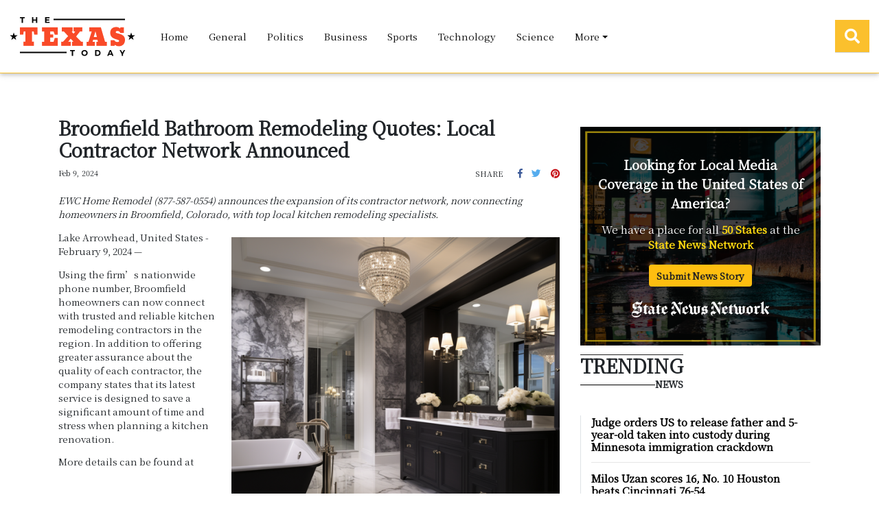

--- FILE ---
content_type: text/html
request_url: https://thetexastoday.com/press/broomfield-bathroom-remodeling-quotes-local-contractor-network-announced/106254
body_size: 1783
content:
<!DOCTYPE html>
<html lang="en">
	<head>
		<!-- Global site tag (gtag.js) - Google Analytics -->
		<script async src="https://www.googletagmanager.com/gtag/js?id=UA-145147519-43"></script>
		<script>
			window.dataLayer = window.dataLayer || [];
			function gtag() {
				dataLayer.push(arguments);
			}
			gtag('js', new Date());

			gtag('config', 'UA-145147519-43');
		</script>

		<meta charset="utf-8" />
		<title>The Texas Today</title>
		<base href="/" />

		<meta name="viewport" content="width=device-width, initial-scale=1" />
		<link rel="icon" type="image/x-icon" href="favicon.ico" />

		<link href="https://fonts.googleapis.com/css?family=Roboto:300,400,500" rel="stylesheet" />
		<link href="https://fonts.googleapis.com/icon?family=Material+Icons" rel="stylesheet" />
	<link rel="stylesheet" href="styles.66b321fa6b470c33c222.css"></head>

	<body>
		<app-root>
			<div class="grey lighten-2 d-flex align-items-center justify-content-center" style="width: 100vw; height: 100vh">
				<div class="preloader-wrapper big active">
					<div class="spinner-layer spinner-blue-only">
						<div class="circle-clipper left">
							<div class="circle"></div>
						</div>
						<div class="gap-patch">
							<div class="circle"></div>
						</div>
						<div class="circle-clipper right">
							<div class="circle"></div>
						</div>
					</div>
				</div>
			</div>
		</app-root>
	<script src="runtime-es2015.00a1d898fe9540cdfc2a.js" type="module"></script><script src="runtime-es5.00a1d898fe9540cdfc2a.js" nomodule defer></script><script src="polyfills-es5.64c8f151bef5845e78c1.js" nomodule defer></script><script src="polyfills-es2015.6928e0616f7f932f0cd8.js" type="module"></script><script src="scripts.fbc165423119e47785b0.js" defer></script><script src="main-es2015.ede5ea788ee36e47b873.js" type="module"></script><script src="main-es5.ede5ea788ee36e47b873.js" nomodule defer></script></body>
</html>


--- FILE ---
content_type: application/javascript
request_url: https://thetexastoday.com/main-es2015.ede5ea788ee36e47b873.js
body_size: 643073
content:
/*! For license information please see main-es2015.ede5ea788ee36e47b873.js.LICENSE.txt */
(window.webpackJsonp=window.webpackJsonp||[]).push([[1],{0:function(e,t,n){e.exports=n("zUnb")},crnd:function(e,t){function n(e){return Promise.resolve().then((function(){var t=new Error("Cannot find module '"+e+"'");throw t.code="MODULE_NOT_FOUND",t}))}n.keys=function(){return[]},n.resolve=n,e.exports=n,n.id="crnd"},zUnb:function(e,t,n){"use strict";function s(e){return"function"==typeof e}n.r(t);let r=!1;const i={Promise:void 0,set useDeprecatedSynchronousErrorHandling(e){if(e){const e=new Error;console.warn("DEPRECATED! RxJS was set to use deprecated synchronous error handling behavior by code at: \n"+e.stack)}else r&&console.log("RxJS: Back to a better error behavior. Thank you. <3");r=e},get useDeprecatedSynchronousErrorHandling(){return r}};function l(e){setTimeout(()=>{throw e},0)}const o={closed:!0,next(e){},error(e){if(i.useDeprecatedSynchronousErrorHandling)throw e;l(e)},complete(){}},a=(()=>Array.isArray||(e=>e&&"number"==typeof e.length))();function u(e){return null!==e&&"object"==typeof e}const c=(()=>{function e(e){return Error.call(this),this.message=e?`${e.length} errors occurred during unsubscription:\n${e.map((e,t)=>`${t+1}) ${e.toString()}`).join("\n  ")}`:"",this.name="UnsubscriptionError",this.errors=e,this}return e.prototype=Object.create(Error.prototype),e})();let h=(()=>{class e{constructor(e){this.closed=!1,this._parentOrParents=null,this._subscriptions=null,e&&(this._ctorUnsubscribe=!0,this._unsubscribe=e)}unsubscribe(){let t;if(this.closed)return;let{_parentOrParents:n,_ctorUnsubscribe:r,_unsubscribe:i,_subscriptions:l}=this;if(this.closed=!0,this._parentOrParents=null,this._subscriptions=null,n instanceof e)n.remove(this);else if(null!==n)for(let e=0;e<n.length;++e)n[e].remove(this);if(s(i)){r&&(this._unsubscribe=void 0);try{i.call(this)}catch(o){t=o instanceof c?d(o.errors):[o]}}if(a(l)){let e=-1,n=l.length;for(;++e<n;){const n=l[e];if(u(n))try{n.unsubscribe()}catch(o){t=t||[],o instanceof c?t=t.concat(d(o.errors)):t.push(o)}}}if(t)throw new c(t)}add(t){let n=t;if(!t)return e.EMPTY;switch(typeof t){case"function":n=new e(t);case"object":if(n===this||n.closed||"function"!=typeof n.unsubscribe)return n;if(this.closed)return n.unsubscribe(),n;if(!(n instanceof e)){const t=n;n=new e,n._subscriptions=[t]}break;default:throw new Error("unrecognized teardown "+t+" added to Subscription.")}let{_parentOrParents:s}=n;if(null===s)n._parentOrParents=this;else if(s instanceof e){if(s===this)return n;n._parentOrParents=[s,this]}else{if(-1!==s.indexOf(this))return n;s.push(this)}const r=this._subscriptions;return null===r?this._subscriptions=[n]:r.push(n),n}remove(e){const t=this._subscriptions;if(t){const n=t.indexOf(e);-1!==n&&t.splice(n,1)}}}return e.EMPTY=function(e){return e.closed=!0,e}(new e),e})();function d(e){return e.reduce((e,t)=>e.concat(t instanceof c?t.errors:t),[])}const p=(()=>"function"==typeof Symbol?Symbol("rxSubscriber"):"@@rxSubscriber_"+Math.random())();class f extends h{constructor(e,t,n){switch(super(),this.syncErrorValue=null,this.syncErrorThrown=!1,this.syncErrorThrowable=!1,this.isStopped=!1,arguments.length){case 0:this.destination=o;break;case 1:if(!e){this.destination=o;break}if("object"==typeof e){e instanceof f?(this.syncErrorThrowable=e.syncErrorThrowable,this.destination=e,e.add(this)):(this.syncErrorThrowable=!0,this.destination=new m(this,e));break}default:this.syncErrorThrowable=!0,this.destination=new m(this,e,t,n)}}[p](){return this}static create(e,t,n){const s=new f(e,t,n);return s.syncErrorThrowable=!1,s}next(e){this.isStopped||this._next(e)}error(e){this.isStopped||(this.isStopped=!0,this._error(e))}complete(){this.isStopped||(this.isStopped=!0,this._complete())}unsubscribe(){this.closed||(this.isStopped=!0,super.unsubscribe())}_next(e){this.destination.next(e)}_error(e){this.destination.error(e),this.unsubscribe()}_complete(){this.destination.complete(),this.unsubscribe()}_unsubscribeAndRecycle(){const{_parentOrParents:e}=this;return this._parentOrParents=null,this.unsubscribe(),this.closed=!1,this.isStopped=!1,this._parentOrParents=e,this}}class m extends f{constructor(e,t,n,r){let i;super(),this._parentSubscriber=e;let l=this;s(t)?i=t:t&&(i=t.next,n=t.error,r=t.complete,t!==o&&(l=Object.create(t),s(l.unsubscribe)&&this.add(l.unsubscribe.bind(l)),l.unsubscribe=this.unsubscribe.bind(this))),this._context=l,this._next=i,this._error=n,this._complete=r}next(e){if(!this.isStopped&&this._next){const{_parentSubscriber:t}=this;i.useDeprecatedSynchronousErrorHandling&&t.syncErrorThrowable?this.__tryOrSetError(t,this._next,e)&&this.unsubscribe():this.__tryOrUnsub(this._next,e)}}error(e){if(!this.isStopped){const{_parentSubscriber:t}=this,{useDeprecatedSynchronousErrorHandling:n}=i;if(this._error)n&&t.syncErrorThrowable?(this.__tryOrSetError(t,this._error,e),this.unsubscribe()):(this.__tryOrUnsub(this._error,e),this.unsubscribe());else if(t.syncErrorThrowable)n?(t.syncErrorValue=e,t.syncErrorThrown=!0):l(e),this.unsubscribe();else{if(this.unsubscribe(),n)throw e;l(e)}}}complete(){if(!this.isStopped){const{_parentSubscriber:e}=this;if(this._complete){const t=()=>this._complete.call(this._context);i.useDeprecatedSynchronousErrorHandling&&e.syncErrorThrowable?(this.__tryOrSetError(e,t),this.unsubscribe()):(this.__tryOrUnsub(t),this.unsubscribe())}else this.unsubscribe()}}__tryOrUnsub(e,t){try{e.call(this._context,t)}catch(n){if(this.unsubscribe(),i.useDeprecatedSynchronousErrorHandling)throw n;l(n)}}__tryOrSetError(e,t,n){if(!i.useDeprecatedSynchronousErrorHandling)throw new Error("bad call");try{t.call(this._context,n)}catch(s){return i.useDeprecatedSynchronousErrorHandling?(e.syncErrorValue=s,e.syncErrorThrown=!0,!0):(l(s),!0)}return!1}_unsubscribe(){const{_parentSubscriber:e}=this;this._context=null,this._parentSubscriber=null,e.unsubscribe()}}const g=(()=>"function"==typeof Symbol&&Symbol.observable||"@@observable")();function y(e){return e}function _(...e){return b(e)}function b(e){return 0===e.length?y:1===e.length?e[0]:function(t){return e.reduce((e,t)=>t(e),t)}}let v=(()=>{class e{constructor(e){this._isScalar=!1,e&&(this._subscribe=e)}lift(t){const n=new e;return n.source=this,n.operator=t,n}subscribe(e,t,n){const{operator:s}=this,r=function(e,t,n){if(e){if(e instanceof f)return e;if(e[p])return e[p]()}return e||t||n?new f(e,t,n):new f(o)}(e,t,n);if(r.add(s?s.call(r,this.source):this.source||i.useDeprecatedSynchronousErrorHandling&&!r.syncErrorThrowable?this._subscribe(r):this._trySubscribe(r)),i.useDeprecatedSynchronousErrorHandling&&r.syncErrorThrowable&&(r.syncErrorThrowable=!1,r.syncErrorThrown))throw r.syncErrorValue;return r}_trySubscribe(e){try{return this._subscribe(e)}catch(t){i.useDeprecatedSynchronousErrorHandling&&(e.syncErrorThrown=!0,e.syncErrorValue=t),function(e){for(;e;){const{closed:t,destination:n,isStopped:s}=e;if(t||s)return!1;e=n&&n instanceof f?n:null}return!0}(e)?e.error(t):console.warn(t)}}forEach(e,t){return new(t=w(t))((t,n)=>{let s;s=this.subscribe(t=>{try{e(t)}catch(r){n(r),s&&s.unsubscribe()}},n,t)})}_subscribe(e){const{source:t}=this;return t&&t.subscribe(e)}[g](){return this}pipe(...e){return 0===e.length?this:b(e)(this)}toPromise(e){return new(e=w(e))((e,t)=>{let n;this.subscribe(e=>n=e,e=>t(e),()=>e(n))})}}return e.create=t=>new e(t),e})();function w(e){if(e||(e=i.Promise||Promise),!e)throw new Error("no Promise impl found");return e}const C=(()=>{function e(){return Error.call(this),this.message="object unsubscribed",this.name="ObjectUnsubscribedError",this}return e.prototype=Object.create(Error.prototype),e})();class S extends h{constructor(e,t){super(),this.subject=e,this.subscriber=t,this.closed=!1}unsubscribe(){if(this.closed)return;this.closed=!0;const e=this.subject,t=e.observers;if(this.subject=null,!t||0===t.length||e.isStopped||e.closed)return;const n=t.indexOf(this.subscriber);-1!==n&&t.splice(n,1)}}class x extends f{constructor(e){super(e),this.destination=e}}let k=(()=>{class e extends v{constructor(){super(),this.observers=[],this.closed=!1,this.isStopped=!1,this.hasError=!1,this.thrownError=null}[p](){return new x(this)}lift(e){const t=new E(this,this);return t.operator=e,t}next(e){if(this.closed)throw new C;if(!this.isStopped){const{observers:t}=this,n=t.length,s=t.slice();for(let r=0;r<n;r++)s[r].next(e)}}error(e){if(this.closed)throw new C;this.hasError=!0,this.thrownError=e,this.isStopped=!0;const{observers:t}=this,n=t.length,s=t.slice();for(let r=0;r<n;r++)s[r].error(e);this.observers.length=0}complete(){if(this.closed)throw new C;this.isStopped=!0;const{observers:e}=this,t=e.length,n=e.slice();for(let s=0;s<t;s++)n[s].complete();this.observers.length=0}unsubscribe(){this.isStopped=!0,this.closed=!0,this.observers=null}_trySubscribe(e){if(this.closed)throw new C;return super._trySubscribe(e)}_subscribe(e){if(this.closed)throw new C;return this.hasError?(e.error(this.thrownError),h.EMPTY):this.isStopped?(e.complete(),h.EMPTY):(this.observers.push(e),new S(this,e))}asObservable(){const e=new v;return e.source=this,e}}return e.create=(e,t)=>new E(e,t),e})();class E extends k{constructor(e,t){super(),this.destination=e,this.source=t}next(e){const{destination:t}=this;t&&t.next&&t.next(e)}error(e){const{destination:t}=this;t&&t.error&&this.destination.error(e)}complete(){const{destination:e}=this;e&&e.complete&&this.destination.complete()}_subscribe(e){const{source:t}=this;return t?this.source.subscribe(e):h.EMPTY}}function T(e){return e&&"function"==typeof e.schedule}function P(e,t){return function(n){if("function"!=typeof e)throw new TypeError("argument is not a function. Are you looking for `mapTo()`?");return n.lift(new A(e,t))}}class A{constructor(e,t){this.project=e,this.thisArg=t}call(e,t){return t.subscribe(new O(e,this.project,this.thisArg))}}class O extends f{constructor(e,t,n){super(e),this.project=t,this.count=0,this.thisArg=n||this}_next(e){let t;try{t=this.project.call(this.thisArg,e,this.count++)}catch(n){return void this.destination.error(n)}this.destination.next(t)}}const D=e=>t=>{for(let n=0,s=e.length;n<s&&!t.closed;n++)t.next(e[n]);t.complete()};function R(){return"function"==typeof Symbol&&Symbol.iterator?Symbol.iterator:"@@iterator"}const I=R(),N=e=>e&&"number"==typeof e.length&&"function"!=typeof e;function M(e){return!!e&&"function"!=typeof e.subscribe&&"function"==typeof e.then}const L=e=>{if(e&&"function"==typeof e[g])return s=e,e=>{const t=s[g]();if("function"!=typeof t.subscribe)throw new TypeError("Provided object does not correctly implement Symbol.observable");return t.subscribe(e)};if(N(e))return D(e);if(M(e))return n=e,e=>(n.then(t=>{e.closed||(e.next(t),e.complete())},t=>e.error(t)).then(null,l),e);if(e&&"function"==typeof e[I])return t=e,e=>{const n=t[I]();for(;;){let t;try{t=n.next()}catch(s){return e.error(s),e}if(t.done){e.complete();break}if(e.next(t.value),e.closed)break}return"function"==typeof n.return&&e.add(()=>{n.return&&n.return()}),e};{const t=u(e)?"an invalid object":`'${e}'`;throw new TypeError(`You provided ${t} where a stream was expected. You can provide an Observable, Promise, Array, or Iterable.`)}var t,n,s};function F(e,t){return new v(n=>{const s=new h;let r=0;return s.add(t.schedule((function(){r!==e.length?(n.next(e[r++]),n.closed||s.add(this.schedule())):n.complete()}))),s})}function V(e,t){return t?function(e,t){if(null!=e){if(function(e){return e&&"function"==typeof e[g]}(e))return function(e,t){return new v(n=>{const s=new h;return s.add(t.schedule(()=>{const r=e[g]();s.add(r.subscribe({next(e){s.add(t.schedule(()=>n.next(e)))},error(e){s.add(t.schedule(()=>n.error(e)))},complete(){s.add(t.schedule(()=>n.complete()))}}))})),s})}(e,t);if(M(e))return function(e,t){return new v(n=>{const s=new h;return s.add(t.schedule(()=>e.then(e=>{s.add(t.schedule(()=>{n.next(e),s.add(t.schedule(()=>n.complete()))}))},e=>{s.add(t.schedule(()=>n.error(e)))}))),s})}(e,t);if(N(e))return F(e,t);if(function(e){return e&&"function"==typeof e[I]}(e)||"string"==typeof e)return function(e,t){if(!e)throw new Error("Iterable cannot be null");return new v(n=>{const s=new h;let r;return s.add(()=>{r&&"function"==typeof r.return&&r.return()}),s.add(t.schedule(()=>{r=e[I](),s.add(t.schedule((function(){if(n.closed)return;let e,t;try{const n=r.next();e=n.value,t=n.done}catch(s){return void n.error(s)}t?n.complete():(n.next(e),this.schedule())})))})),s})}(e,t)}throw new TypeError((null!==e&&typeof e||e)+" is not observable")}(e,t):e instanceof v?e:new v(L(e))}class j extends f{constructor(e){super(),this.parent=e}_next(e){this.parent.notifyNext(e)}_error(e){this.parent.notifyError(e),this.unsubscribe()}_complete(){this.parent.notifyComplete(),this.unsubscribe()}}class U extends f{notifyNext(e){this.destination.next(e)}notifyError(e){this.destination.error(e)}notifyComplete(){this.destination.complete()}}function z(e,t){if(t.closed)return;if(e instanceof v)return e.subscribe(t);let n;try{n=L(e)(t)}catch(s){t.error(s)}return n}function B(e,t,n=Number.POSITIVE_INFINITY){return"function"==typeof t?s=>s.pipe(B((n,s)=>V(e(n,s)).pipe(P((e,r)=>t(n,e,s,r))),n)):("number"==typeof t&&(n=t),t=>t.lift(new H(e,n)))}class H{constructor(e,t=Number.POSITIVE_INFINITY){this.project=e,this.concurrent=t}call(e,t){return t.subscribe(new W(e,this.project,this.concurrent))}}class W extends U{constructor(e,t,n=Number.POSITIVE_INFINITY){super(e),this.project=t,this.concurrent=n,this.hasCompleted=!1,this.buffer=[],this.active=0,this.index=0}_next(e){this.active<this.concurrent?this._tryNext(e):this.buffer.push(e)}_tryNext(e){let t;const n=this.index++;try{t=this.project(e,n)}catch(s){return void this.destination.error(s)}this.active++,this._innerSub(t)}_innerSub(e){const t=new j(this),n=this.destination;n.add(t);const s=z(e,t);s!==t&&n.add(s)}_complete(){this.hasCompleted=!0,0===this.active&&0===this.buffer.length&&this.destination.complete(),this.unsubscribe()}notifyNext(e){this.destination.next(e)}notifyComplete(){const e=this.buffer;this.active--,e.length>0?this._next(e.shift()):0===this.active&&this.hasCompleted&&this.destination.complete()}}function K(e=Number.POSITIVE_INFINITY){return B(y,e)}function q(e,t){return t?F(e,t):new v(D(e))}function G(...e){let t=Number.POSITIVE_INFINITY,n=null,s=e[e.length-1];return T(s)?(n=e.pop(),e.length>1&&"number"==typeof e[e.length-1]&&(t=e.pop())):"number"==typeof s&&(t=e.pop()),null===n&&1===e.length&&e[0]instanceof v?e[0]:K(t)(q(e,n))}function Q(){return function(e){return e.lift(new Z(e))}}class Z{constructor(e){this.connectable=e}call(e,t){const{connectable:n}=this;n._refCount++;const s=new Y(e,n),r=t.subscribe(s);return s.closed||(s.connection=n.connect()),r}}class Y extends f{constructor(e,t){super(e),this.connectable=t}_unsubscribe(){const{connectable:e}=this;if(!e)return void(this.connection=null);this.connectable=null;const t=e._refCount;if(t<=0)return void(this.connection=null);if(e._refCount=t-1,t>1)return void(this.connection=null);const{connection:n}=this,s=e._connection;this.connection=null,!s||n&&s!==n||s.unsubscribe()}}class X extends v{constructor(e,t){super(),this.source=e,this.subjectFactory=t,this._refCount=0,this._isComplete=!1}_subscribe(e){return this.getSubject().subscribe(e)}getSubject(){const e=this._subject;return e&&!e.isStopped||(this._subject=this.subjectFactory()),this._subject}connect(){let e=this._connection;return e||(this._isComplete=!1,e=this._connection=new h,e.add(this.source.subscribe(new ee(this.getSubject(),this))),e.closed&&(this._connection=null,e=h.EMPTY)),e}refCount(){return Q()(this)}}const J=(()=>{const e=X.prototype;return{operator:{value:null},_refCount:{value:0,writable:!0},_subject:{value:null,writable:!0},_connection:{value:null,writable:!0},_subscribe:{value:e._subscribe},_isComplete:{value:e._isComplete,writable:!0},getSubject:{value:e.getSubject},connect:{value:e.connect},refCount:{value:e.refCount}}})();class ee extends x{constructor(e,t){super(e),this.connectable=t}_error(e){this._unsubscribe(),super._error(e)}_complete(){this.connectable._isComplete=!0,this._unsubscribe(),super._complete()}_unsubscribe(){const e=this.connectable;if(e){this.connectable=null;const t=e._connection;e._refCount=0,e._subject=null,e._connection=null,t&&t.unsubscribe()}}}function te(){return new k}const ne="__annotations__",se="__parameters__",re="__prop__metadata__";function ie(e,t,n,s,r){const i=le(t);function l(...e){if(this instanceof l)return i.call(this,...e),this;const t=new l(...e);return function(n){return r&&r(n,...e),(n.hasOwnProperty(ne)?n[ne]:Object.defineProperty(n,ne,{value:[]})[ne]).push(t),s&&s(n),n}}return n&&(l.prototype=Object.create(n.prototype)),l.prototype.ngMetadataName=e,l.annotationCls=l,l}function le(e){return function(...t){if(e){const n=e(...t);for(const e in n)this[e]=n[e]}}}function oe(e,t,n){const s=le(t);function r(...e){if(this instanceof r)return s.apply(this,e),this;const t=new r(...e);return n.annotation=t,n;function n(e,n,s){const r=e.hasOwnProperty(se)?e[se]:Object.defineProperty(e,se,{value:[]})[se];for(;r.length<=s;)r.push(null);return(r[s]=r[s]||[]).push(t),e}}return n&&(r.prototype=Object.create(n.prototype)),r.prototype.ngMetadataName=e,r.annotationCls=r,r}function ae(e,t,n,s){const r=le(t);function i(...e){if(this instanceof i)return r.apply(this,e),this;const t=new i(...e);return function(n,r){const i=n.constructor,l=i.hasOwnProperty(re)?i[re]:Object.defineProperty(i,re,{value:{}})[re];l[r]=l.hasOwnProperty(r)&&l[r]||[],l[r].unshift(t),s&&s(n,r,...e)}}return n&&(i.prototype=Object.create(n.prototype)),i.prototype.ngMetadataName=e,i.annotationCls=i,i}const ue=oe("Inject",e=>({token:e})),ce=oe("Optional"),he=oe("Self"),de=oe("SkipSelf");var pe=function(e){return e[e.Default=0]="Default",e[e.Host=1]="Host",e[e.Self=2]="Self",e[e.SkipSelf=4]="SkipSelf",e[e.Optional=8]="Optional",e}({});function fe(e){for(let t in e)if(e[t]===fe)return t;throw Error("Could not find renamed property on target object.")}function me(e){return{token:e.token,providedIn:e.providedIn||null,factory:e.factory,value:void 0}}function ge(e){const t=e[ye];return t&&t.token===e?t:null}const ye=fe({ngInjectableDef:fe});function _e(e){if("string"==typeof e)return e;if(e instanceof Array)return"["+e.map(_e).join(", ")+"]";if(null==e)return""+e;if(e.overriddenName)return""+e.overriddenName;if(e.name)return""+e.name;const t=e.toString();if(null==t)return""+t;const n=t.indexOf("\n");return-1===n?t:t.substring(0,n)}const be=fe({__forward_ref__:fe});function ve(e){return e.__forward_ref__=ve,e.toString=function(){return _e(this())},e}function we(e){const t=e;return"function"==typeof t&&t.hasOwnProperty(be)&&t.__forward_ref__===ve?t():e}const Ce="undefined"!=typeof globalThis&&globalThis,Se="undefined"!=typeof window&&window,xe="undefined"!=typeof self&&"undefined"!=typeof WorkerGlobalScope&&self instanceof WorkerGlobalScope&&self,ke="undefined"!=typeof global&&global,Ee=Ce||ke||Se||xe;class Te{constructor(e,t){this._desc=e,this.ngMetadataName="InjectionToken",this.ngInjectableDef=void 0,"number"==typeof t?this.__NG_ELEMENT_ID__=t:void 0!==t&&(this.ngInjectableDef=me({token:this,providedIn:t.providedIn||"root",factory:t.factory}))}toString(){return"InjectionToken "+this._desc}}const Pe=new Te("INJECTOR",-1),Ae=new Object,Oe=/\n/gm,De=fe({provide:String,useValue:fe});let Re=void 0;function Ie(e){const t=Re;return Re=e,t}function Ne(e,t=pe.Default){return function(e,t=pe.Default){if(void 0===Re)throw new Error("inject() must be called from an injection context");return null===Re?function(e,t,n){const s=ge(e);if(s&&"root"==s.providedIn)return void 0===s.value?s.value=s.factory():s.value;if(n&pe.Optional)return null;throw new Error(`Injector: NOT_FOUND [${_e(e)}]`)}(e,0,t):Re.get(e,t&pe.Optional?null:void 0,t)}(e,t)}const Me=Ne;function Le(e){const t=[];for(let n=0;n<e.length;n++){const s=we(e[n]);if(Array.isArray(s)){if(0===s.length)throw new Error("Arguments array must have arguments.");let e=void 0,n=pe.Default;for(let t=0;t<s.length;t++){const r=s[t];r instanceof ce||"Optional"===r.ngMetadataName||r===ce?n|=pe.Optional:r instanceof de||"SkipSelf"===r.ngMetadataName||r===de?n|=pe.SkipSelf:r instanceof he||"Self"===r.ngMetadataName||r===he?n|=pe.Self:e=r instanceof ue||r===ue?r.token:r}t.push(Ne(e,n))}else t.push(Ne(s))}return t}class Fe{get(e,t=Ae){if(t===Ae){const t=new Error(`NullInjectorError: No provider for ${_e(e)}!`);throw t.name="NullInjectorError",t}return t}}function Ve(e,t,n,s=null){e=e&&"\n"===e.charAt(0)&&"\u0275"==e.charAt(1)?e.substr(2):e;let r=_e(t);if(t instanceof Array)r=t.map(_e).join(" -> ");else if("object"==typeof t){let e=[];for(let n in t)if(t.hasOwnProperty(n)){let s=t[n];e.push(n+":"+("string"==typeof s?JSON.stringify(s):_e(s)))}r=`{${e.join(", ")}}`}return`${n}${s?"("+s+")":""}[${r}]: ${e.replace(Oe,"\n  ")}`}class je{}class Ue{}function $e(e,t,n){t>=e.length?e.push(n):e.splice(t,0,n)}function ze(e,t){return t>=e.length-1?e.pop():e.splice(t,1)[0]}const Be=function(){var e={OnPush:0,Default:1};return e[e.OnPush]="OnPush",e[e.Default]="Default",e}(),He=function(){var e={Emulated:0,Native:1,None:2,ShadowDom:3};return e[e.Emulated]="Emulated",e[e.Native]="Native",e[e.None]="None",e[e.ShadowDom]="ShadowDom",e}(),We=(()=>("undefined"!=typeof requestAnimationFrame&&requestAnimationFrame||setTimeout).bind(Ee))();function Ke(e){return e.ngDebugContext}function qe(e){return e.ngOriginalError}function Ge(e,...t){e.error(...t)}class Qe{constructor(){this._console=console}handleError(e){const t=this._findOriginalError(e),n=this._findContext(e),s=function(e){return e.ngErrorLogger||Ge}(e);s(this._console,"ERROR",e),t&&s(this._console,"ORIGINAL ERROR",t),n&&s(this._console,"ERROR CONTEXT",n)}_findContext(e){return e?Ke(e)?Ke(e):this._findContext(qe(e)):null}_findOriginalError(e){let t=qe(e);for(;t&&qe(t);)t=qe(t);return t}}let Ze=!0,Ye=!1;function Xe(){return Ye=!0,Ze}class Je{constructor(e){if(this.defaultDoc=e,this.inertDocument=this.defaultDoc.implementation.createHTMLDocument("sanitization-inert"),this.inertBodyElement=this.inertDocument.body,null==this.inertBodyElement){const e=this.inertDocument.createElement("html");this.inertDocument.appendChild(e),this.inertBodyElement=this.inertDocument.createElement("body"),e.appendChild(this.inertBodyElement)}this.inertBodyElement.innerHTML='<svg><g onload="this.parentNode.remove()"></g></svg>',!this.inertBodyElement.querySelector||this.inertBodyElement.querySelector("svg")?(this.inertBodyElement.innerHTML='<svg><p><style><img src="</style><img src=x onerror=alert(1)//">',this.getInertBodyElement=this.inertBodyElement.querySelector&&this.inertBodyElement.querySelector("svg img")&&function(){try{return!!window.DOMParser}catch(e){return!1}}()?this.getInertBodyElement_DOMParser:this.getInertBodyElement_InertDocument):this.getInertBodyElement=this.getInertBodyElement_XHR}getInertBodyElement_XHR(e){e="<body><remove></remove>"+e+"</body>";try{e=encodeURI(e)}catch(s){return null}const t=new XMLHttpRequest;t.responseType="document",t.open("GET","data:text/html;charset=utf-8,"+e,!1),t.send(void 0);const n=t.response.body;return n.removeChild(n.firstChild),n}getInertBodyElement_DOMParser(e){e="<body><remove></remove>"+e+"</body>";try{const t=(new window.DOMParser).parseFromString(e,"text/html").body;return t.removeChild(t.firstChild),t}catch(t){return null}}getInertBodyElement_InertDocument(e){const t=this.inertDocument.createElement("template");return"content"in t?(t.innerHTML=e,t):(this.inertBodyElement.innerHTML=e,this.defaultDoc.documentMode&&this.stripCustomNsAttrs(this.inertBodyElement),this.inertBodyElement)}stripCustomNsAttrs(e){const t=e.attributes;for(let s=t.length-1;0<s;s--){const n=t.item(s).name;"xmlns:ns1"!==n&&0!==n.indexOf("ns1:")||e.removeAttribute(n)}let n=e.firstChild;for(;n;)n.nodeType===Node.ELEMENT_NODE&&this.stripCustomNsAttrs(n),n=n.nextSibling}}const et=/^(?:(?:https?|mailto|ftp|tel|file):|[^&:/?#]*(?:[/?#]|$))/gi,tt=/^data:(?:image\/(?:bmp|gif|jpeg|jpg|png|tiff|webp)|video\/(?:mpeg|mp4|ogg|webm)|audio\/(?:mp3|oga|ogg|opus));base64,[a-z0-9+\/]+=*$/i;function nt(e){return(e=String(e)).match(et)||e.match(tt)?e:(Xe()&&console.warn(`WARNING: sanitizing unsafe URL value ${e} (see http://g.co/ng/security#xss)`),"unsafe:"+e)}function st(e){const t={};for(const n of e.split(","))t[n]=!0;return t}function rt(...e){const t={};for(const n of e)for(const e in n)n.hasOwnProperty(e)&&(t[e]=!0);return t}const it=st("area,br,col,hr,img,wbr"),lt=st("colgroup,dd,dt,li,p,tbody,td,tfoot,th,thead,tr"),ot=st("rp,rt"),at=rt(ot,lt),ut=rt(it,rt(lt,st("address,article,aside,blockquote,caption,center,del,details,dialog,dir,div,dl,figure,figcaption,footer,h1,h2,h3,h4,h5,h6,header,hgroup,hr,ins,main,map,menu,nav,ol,pre,section,summary,table,ul")),rt(ot,st("a,abbr,acronym,audio,b,bdi,bdo,big,br,cite,code,del,dfn,em,font,i,img,ins,kbd,label,map,mark,picture,q,ruby,rp,rt,s,samp,small,source,span,strike,strong,sub,sup,time,track,tt,u,var,video")),at),ct=st("background,cite,href,itemtype,longdesc,poster,src,xlink:href"),ht=st("srcset"),dt=rt(ct,ht,st("abbr,accesskey,align,alt,autoplay,axis,bgcolor,border,cellpadding,cellspacing,class,clear,color,cols,colspan,compact,controls,coords,datetime,default,dir,download,face,headers,height,hidden,hreflang,hspace,ismap,itemscope,itemprop,kind,label,lang,language,loop,media,muted,nohref,nowrap,open,preload,rel,rev,role,rows,rowspan,rules,scope,scrolling,shape,size,sizes,span,srclang,start,summary,tabindex,target,title,translate,type,usemap,valign,value,vspace,width"),st("aria-activedescendant,aria-atomic,aria-autocomplete,aria-busy,aria-checked,aria-colcount,aria-colindex,aria-colspan,aria-controls,aria-current,aria-describedby,aria-details,aria-disabled,aria-dropeffect,aria-errormessage,aria-expanded,aria-flowto,aria-grabbed,aria-haspopup,aria-hidden,aria-invalid,aria-keyshortcuts,aria-label,aria-labelledby,aria-level,aria-live,aria-modal,aria-multiline,aria-multiselectable,aria-orientation,aria-owns,aria-placeholder,aria-posinset,aria-pressed,aria-readonly,aria-relevant,aria-required,aria-roledescription,aria-rowcount,aria-rowindex,aria-rowspan,aria-selected,aria-setsize,aria-sort,aria-valuemax,aria-valuemin,aria-valuenow,aria-valuetext")),pt=st("script,style,template");class ft{constructor(){this.sanitizedSomething=!1,this.buf=[]}sanitizeChildren(e){let t=e.firstChild,n=!0;for(;t;)if(t.nodeType===Node.ELEMENT_NODE?n=this.startElement(t):t.nodeType===Node.TEXT_NODE?this.chars(t.nodeValue):this.sanitizedSomething=!0,n&&t.firstChild)t=t.firstChild;else for(;t;){t.nodeType===Node.ELEMENT_NODE&&this.endElement(t);let e=this.checkClobberedElement(t,t.nextSibling);if(e){t=e;break}t=this.checkClobberedElement(t,t.parentNode)}return this.buf.join("")}startElement(e){const t=e.nodeName.toLowerCase();if(!ut.hasOwnProperty(t))return this.sanitizedSomething=!0,!pt.hasOwnProperty(t);this.buf.push("<"),this.buf.push(t);const n=e.attributes;for(let r=0;r<n.length;r++){const e=n.item(r),t=e.name,i=t.toLowerCase();if(!dt.hasOwnProperty(i)){this.sanitizedSomething=!0;continue}let l=e.value;ct[i]&&(l=nt(l)),ht[i]&&(s=l,l=(s=String(s)).split(",").map(e=>nt(e.trim())).join(", ")),this.buf.push(" ",t,'="',yt(l),'"')}var s;return this.buf.push(">"),!0}endElement(e){const t=e.nodeName.toLowerCase();ut.hasOwnProperty(t)&&!it.hasOwnProperty(t)&&(this.buf.push("</"),this.buf.push(t),this.buf.push(">"))}chars(e){this.buf.push(yt(e))}checkClobberedElement(e,t){if(t&&(e.compareDocumentPosition(t)&Node.DOCUMENT_POSITION_CONTAINED_BY)===Node.DOCUMENT_POSITION_CONTAINED_BY)throw new Error("Failed to sanitize html because the element is clobbered: "+e.outerHTML);return t}}const mt=/[\uD800-\uDBFF][\uDC00-\uDFFF]/g,gt=/([^\#-~ |!])/g;function yt(e){return e.replace(/&/g,"&amp;").replace(mt,(function(e){return"&#"+(1024*(e.charCodeAt(0)-55296)+(e.charCodeAt(1)-56320)+65536)+";"})).replace(gt,(function(e){return"&#"+e.charCodeAt(0)+";"})).replace(/</g,"&lt;").replace(/>/g,"&gt;")}let _t;function bt(e){return"content"in e&&function(e){return e.nodeType===Node.ELEMENT_NODE&&"TEMPLATE"===e.nodeName}(e)?e.content:null}const vt=function(){var e={NONE:0,HTML:1,STYLE:2,SCRIPT:3,URL:4,RESOURCE_URL:5};return e[e.NONE]="NONE",e[e.HTML]="HTML",e[e.STYLE]="STYLE",e[e.SCRIPT]="SCRIPT",e[e.URL]="URL",e[e.RESOURCE_URL]="RESOURCE_URL",e}();class wt{}const Ct=new RegExp("^([-,.\"'%_!# a-zA-Z0-9]+|(?:(?:matrix|translate|scale|rotate|skew|perspective)(?:X|Y|Z|3d)?|(?:rgb|hsl)a?|(?:repeating-)?(?:linear|radial)-gradient|(?:calc|attr))\\([-0-9.%, #a-zA-Z]+\\))$","g"),St=/^url\(([^)]+)\)$/,xt=/([A-Z])/g;function kt(e){try{return null!=e?e.toString().slice(0,30):e}catch(t){return"[ERROR] Exception while trying to serialize the value"}}let Et=(()=>{class e{}return e.__NG_ELEMENT_ID__=()=>Tt(),e})();const Tt=(...e)=>{},Pt=Function;function At(e){return"function"==typeof e}const Ot=/^function\s+\S+\(\)\s*{[\s\S]+\.apply\(this,\s*arguments\)/,Dt=/^class\s+[A-Za-z\d$_]*\s*extends\s+[^{]+{/,Rt=/^class\s+[A-Za-z\d$_]*\s*extends\s+[^{]+{[\s\S]*constructor\s*\(/,It=/^class\s+[A-Za-z\d$_]*\s*extends\s+[^{]+{[\s\S]*constructor\s*\(\)\s*{\s+super\(\.\.\.arguments\)/;class Nt{constructor(e){this._reflect=e||Ee.Reflect}isReflectionEnabled(){return!0}factory(e){return(...t)=>new e(...t)}_zipTypesAndAnnotations(e,t){let n;n=new Array(void 0===e?t.length:e.length);for(let s=0;s<n.length;s++)n[s]=void 0===e?[]:e[s]&&e[s]!=Object?[e[s]]:[],t&&null!=t[s]&&(n[s]=n[s].concat(t[s]));return n}_ownParameters(e,t){if(n=e.toString(),Ot.test(n)||It.test(n)||Dt.test(n)&&!Rt.test(n))return null;var n;if(e.parameters&&e.parameters!==t.parameters)return e.parameters;const s=e.ctorParameters;if(s&&s!==t.ctorParameters){const e="function"==typeof s?s():s,t=e.map(e=>e&&e.type),n=e.map(e=>e&&Mt(e.decorators));return this._zipTypesAndAnnotations(t,n)}const r=e.hasOwnProperty(se)&&e[se],i=this._reflect&&this._reflect.getOwnMetadata&&this._reflect.getOwnMetadata("design:paramtypes",e);return i||r?this._zipTypesAndAnnotations(i,r):new Array(e.length).fill(void 0)}parameters(e){if(!At(e))return[];const t=Lt(e);let n=this._ownParameters(e,t);return n||t===Object||(n=this.parameters(t)),n||[]}_ownAnnotations(e,t){if(e.annotations&&e.annotations!==t.annotations){let t=e.annotations;return"function"==typeof t&&t.annotations&&(t=t.annotations),t}return e.decorators&&e.decorators!==t.decorators?Mt(e.decorators):e.hasOwnProperty(ne)?e[ne]:null}annotations(e){if(!At(e))return[];const t=Lt(e),n=this._ownAnnotations(e,t)||[];return(t!==Object?this.annotations(t):[]).concat(n)}_ownPropMetadata(e,t){if(e.propMetadata&&e.propMetadata!==t.propMetadata){let t=e.propMetadata;return"function"==typeof t&&t.propMetadata&&(t=t.propMetadata),t}if(e.propDecorators&&e.propDecorators!==t.propDecorators){const t=e.propDecorators,n={};return Object.keys(t).forEach(e=>{n[e]=Mt(t[e])}),n}return e.hasOwnProperty(re)?e[re]:null}propMetadata(e){if(!At(e))return{};const t=Lt(e),n={};if(t!==Object){const e=this.propMetadata(t);Object.keys(e).forEach(t=>{n[t]=e[t]})}const s=this._ownPropMetadata(e,t);return s&&Object.keys(s).forEach(e=>{const t=[];n.hasOwnProperty(e)&&t.push(...n[e]),t.push(...s[e]),n[e]=t}),n}ownPropMetadata(e){return At(e)&&this._ownPropMetadata(e,Lt(e))||{}}hasLifecycleHook(e,t){return e instanceof Pt&&t in e.prototype}guards(e){return{}}getter(e){return new Function("o","return o."+e+";")}setter(e){return new Function("o","v","return o."+e+" = v;")}method(e){return new Function("o","args",`if (!o.${e}) throw new Error('"${e}" is undefined');\n        return o.${e}.apply(o, args);`)}importUri(e){return"object"==typeof e&&e.filePath?e.filePath:"./"+_e(e)}resourceUri(e){return"./"+_e(e)}resolveIdentifier(e,t,n,s){return s}resolveEnum(e,t){return e[t]}}function Mt(e){return e?e.map(e=>new(0,e.type.annotationCls)(...e.args?e.args:[])):[]}function Lt(e){const t=e.prototype?Object.getPrototypeOf(e.prototype):null;return(t?t.constructor:null)||Object}const Ft=fe({provide:String,useValue:fe}),Vt=[];function jt(e,t){if(!t){const t=(new Nt).parameters(e);return()=>new e(...Le(t))}if(Ft in t){const e=t;return()=>e.useValue}if(t.useExisting){const e=t;return()=>Ne(e.useExisting)}if(t.useFactory){const e=t;return()=>e.useFactory(...Le(e.deps||Vt))}if(t.useClass){const n=t;let s=t.deps;if(!s){const t=new Nt;s=t.parameters(e)}return()=>new n.useClass(...Le(s))}{let n=t.deps;if(!n){const t=new Nt;n=t.parameters(e)}return()=>new e(...Le(n))}}const Ut=new Te("The presence of this token marks an injector as being the root injector."),$t=function(e,t,n){return new qt(e,t,n)};let zt=(()=>{class e{static create(e,t){return Array.isArray(e)?$t(e,t,""):$t(e.providers,e.parent,e.name||"")}}return e.THROW_IF_NOT_FOUND=Ae,e.NULL=new Fe,e.ngInjectableDef=me({token:e,providedIn:"any",factory:()=>Ne(Pe)}),e.__NG_ELEMENT_ID__=-1,e})();const Bt=function(e){return e},Ht=[],Wt=Bt,Kt=function(){return Array.prototype.slice.call(arguments)};class qt{constructor(e,t=zt.NULL,n=null){this.parent=t,this.source=n;const s=this._records=new Map;s.set(zt,{token:zt,fn:Bt,deps:Ht,value:this,useNew:!1}),s.set(Pe,{token:Pe,fn:Bt,deps:Ht,value:this,useNew:!1}),function e(t,n){if(n)if((n=we(n))instanceof Array)for(let s=0;s<n.length;s++)e(t,n[s]);else{if("function"==typeof n)throw Qt("Function/Class not supported",n);if(!n||"object"!=typeof n||!n.provide)throw Qt("Unexpected provider",n);{let e=we(n.provide);const s=function(e){const t=function(e){let t=Ht;const n=e.deps;if(n&&n.length){t=[];for(let e=0;e<n.length;e++){let s=6,r=we(n[e]);if(r instanceof Array)for(let e=0,t=r;e<t.length;e++){const n=t[e];n instanceof ce||n==ce?s|=1:n instanceof de||n==de?s&=-3:n instanceof he||n==he?s&=-5:r=n instanceof ue?n.token:we(n)}t.push({token:r,options:s})}}else if(e.useExisting)t=[{token:we(e.useExisting),options:6}];else if(!n&&!(De in e))throw Qt("'deps' required",e);return t}(e);let n=Bt,s=Ht,r=!1,i=we(e.provide);if(De in e)s=e.useValue;else if(e.useFactory)n=e.useFactory;else if(e.useExisting);else if(e.useClass)r=!0,n=we(e.useClass);else{if("function"!=typeof i)throw Qt("StaticProvider does not have [useValue|useFactory|useExisting|useClass] or [provide] is not newable",e);r=!0,n=i}return{deps:t,fn:n,useNew:r,value:s}}(n);if(!0===n.multi){let s=t.get(e);if(s){if(s.fn!==Kt)throw Gt(e)}else t.set(e,s={token:n.provide,deps:[],useNew:!1,fn:Kt,value:Ht});e=n,s.deps.push({token:e,options:6})}const r=t.get(e);if(r&&r.fn==Kt)throw Gt(e);t.set(e,s)}}}(s,e)}get(e,t,n=pe.Default){const s=this._records.get(e);try{return function e(t,n,s,r,i,l){try{return function(t,n,s,r,i,l){let o;if(!n||l&pe.SkipSelf)l&pe.Self||(o=r.get(t,i,pe.Default));else{if(o=n.value,o==Wt)throw Error("\u0275Circular dependency");if(o===Ht){n.value=Wt;let t=void 0,i=n.useNew,l=n.fn,a=n.deps,u=Ht;if(a.length){u=[];for(let t=0;t<a.length;t++){const n=a[t],i=n.options,l=2&i?s.get(n.token):void 0;u.push(e(n.token,l,s,l||4&i?r:zt.NULL,1&i?null:zt.THROW_IF_NOT_FOUND,pe.Default))}}n.value=o=i?new l(...u):l.apply(t,u)}}return o}(t,n,s,r,i,l)}catch(o){throw o instanceof Error||(o=new Error(o)),(o.ngTempTokenPath=o.ngTempTokenPath||[]).unshift(t),n&&n.value==Wt&&(n.value=Ht),o}}(e,s,this._records,this.parent,t,n)}catch(r){return function(e,t,n,s){const r=e.ngTempTokenPath;throw t.__source&&r.unshift(t.__source),e.message=Ve("\n"+e.message,r,"StaticInjectorError",s),e.ngTokenPath=r,e.ngTempTokenPath=null,e}(r,e,0,this.source)}}toString(){const e=[];return this._records.forEach((t,n)=>e.push(_e(n))),`StaticInjector[${e.join(", ")}]`}}function Gt(e){return Qt("Cannot mix multi providers and regular providers",e)}function Qt(e,t){return new Error(Ve(e,t,"StaticInjectorError"))}const Zt=new Te("AnalyzeForEntryComponents");let Yt=null;function Xt(){if(!Yt){const e=Ee.Symbol;if(e&&e.iterator)Yt=e.iterator;else{const e=Object.getOwnPropertyNames(Map.prototype);for(let t=0;t<e.length;++t){const n=e[t];"entries"!==n&&"size"!==n&&Map.prototype[n]===Map.prototype.entries&&(Yt=n)}}}return Yt}function Jt(e,t){return e===t||"number"==typeof e&&"number"==typeof t&&isNaN(e)&&isNaN(t)}function en(e,t){const n=nn(e),s=nn(t);if(n&&s)return function(e,t,n){const s=e[Xt()](),r=t[Xt()]();for(;;){const e=s.next(),t=r.next();if(e.done&&t.done)return!0;if(e.done||t.done)return!1;if(!n(e.value,t.value))return!1}}(e,t,en);{const r=e&&("object"==typeof e||"function"==typeof e),i=t&&("object"==typeof t||"function"==typeof t);return!(n||!r||s||!i)||Jt(e,t)}}class tn{constructor(e){this.wrapped=e}static wrap(e){return new tn(e)}static unwrap(e){return tn.isWrapped(e)?e.wrapped:e}static isWrapped(e){return e instanceof tn}}function nn(e){return!!sn(e)&&(Array.isArray(e)||!(e instanceof Map)&&Xt()in e)}function sn(e){return null!==e&&("function"==typeof e||"object"==typeof e)}function rn(e){return!!e&&"function"==typeof e.then}function ln(e){return!!e&&"function"==typeof e.subscribe}class on{constructor(e,t,n){this.previousValue=e,this.currentValue=t,this.firstChange=n}isFirstChange(){return this.firstChange}}class an{}function un(e){const t=Error(`No component factory found for ${_e(e)}. Did you add it to @NgModule.entryComponents?`);return t[cn]=e,t}const cn="ngComponent";class hn{resolveComponentFactory(e){throw un(e)}}let dn=(()=>{class e{}return e.NULL=new hn,e})();class pn{constructor(e,t,n){this._parent=t,this._ngModule=n,this._factories=new Map;for(let s=0;s<e.length;s++){const t=e[s];this._factories.set(t.componentType,t)}}resolveComponentFactory(e){let t=this._factories.get(e);if(!t&&this._parent&&(t=this._parent.resolveComponentFactory(e)),!t)throw un(e);return new fn(t,this._ngModule)}}class fn extends an{constructor(e,t){super(),this.factory=e,this.ngModule=t,this.selector=e.selector,this.componentType=e.componentType,this.ngContentSelectors=e.ngContentSelectors,this.inputs=e.inputs,this.outputs=e.outputs}create(e,t,n,s){return this.factory.create(e,t,n,s||this.ngModule)}}function mn(...e){}let gn=(()=>{class e{constructor(e){this.nativeElement=e}}return e.__NG_ELEMENT_ID__=()=>yn(e),e})();const yn=mn;class _n{}class bn{}const vn=function(){var e={Important:1,DashCase:2};return e[e.Important]="Important",e[e.DashCase]="DashCase",e}();let wn=(()=>{class e{}return e.__NG_ELEMENT_ID__=()=>Cn(),e})();const Cn=mn;class Sn{constructor(e){this.full=e,this.major=e.split(".")[0],this.minor=e.split(".")[1],this.patch=e.split(".").slice(2).join(".")}}const xn=new Sn("8.2.14");class kn{constructor(){}supports(e){return nn(e)}create(e){return new Tn(e)}}const En=(e,t)=>t;class Tn{constructor(e){this.length=0,this._linkedRecords=null,this._unlinkedRecords=null,this._previousItHead=null,this._itHead=null,this._itTail=null,this._additionsHead=null,this._additionsTail=null,this._movesHead=null,this._movesTail=null,this._removalsHead=null,this._removalsTail=null,this._identityChangesHead=null,this._identityChangesTail=null,this._trackByFn=e||En}forEachItem(e){let t;for(t=this._itHead;null!==t;t=t._next)e(t)}forEachOperation(e){let t=this._itHead,n=this._removalsHead,s=0,r=null;for(;t||n;){const i=!n||t&&t.currentIndex<Dn(n,s,r)?t:n,l=Dn(i,s,r),o=i.currentIndex;if(i===n)s--,n=n._nextRemoved;else if(t=t._next,null==i.previousIndex)s++;else{r||(r=[]);const e=l-s,t=o-s;if(e!=t){for(let n=0;n<e;n++){const s=n<r.length?r[n]:r[n]=0,i=s+n;t<=i&&i<e&&(r[n]=s+1)}r[i.previousIndex]=t-e}}l!==o&&e(i,l,o)}}forEachPreviousItem(e){let t;for(t=this._previousItHead;null!==t;t=t._nextPrevious)e(t)}forEachAddedItem(e){let t;for(t=this._additionsHead;null!==t;t=t._nextAdded)e(t)}forEachMovedItem(e){let t;for(t=this._movesHead;null!==t;t=t._nextMoved)e(t)}forEachRemovedItem(e){let t;for(t=this._removalsHead;null!==t;t=t._nextRemoved)e(t)}forEachIdentityChange(e){let t;for(t=this._identityChangesHead;null!==t;t=t._nextIdentityChange)e(t)}diff(e){if(null==e&&(e=[]),!nn(e))throw new Error(`Error trying to diff '${_e(e)}'. Only arrays and iterables are allowed`);return this.check(e)?this:null}onDestroy(){}check(e){this._reset();let t,n,s,r=this._itHead,i=!1;if(Array.isArray(e)){this.length=e.length;for(let t=0;t<this.length;t++)n=e[t],s=this._trackByFn(t,n),null!==r&&Jt(r.trackById,s)?(i&&(r=this._verifyReinsertion(r,n,s,t)),Jt(r.item,n)||this._addIdentityChange(r,n)):(r=this._mismatch(r,n,s,t),i=!0),r=r._next}else t=0,function(e,t){if(Array.isArray(e))for(let n=0;n<e.length;n++)t(e[n]);else{const n=e[Xt()]();let s;for(;!(s=n.next()).done;)t(s.value)}}(e,e=>{s=this._trackByFn(t,e),null!==r&&Jt(r.trackById,s)?(i&&(r=this._verifyReinsertion(r,e,s,t)),Jt(r.item,e)||this._addIdentityChange(r,e)):(r=this._mismatch(r,e,s,t),i=!0),r=r._next,t++}),this.length=t;return this._truncate(r),this.collection=e,this.isDirty}get isDirty(){return null!==this._additionsHead||null!==this._movesHead||null!==this._removalsHead||null!==this._identityChangesHead}_reset(){if(this.isDirty){let e,t;for(e=this._previousItHead=this._itHead;null!==e;e=e._next)e._nextPrevious=e._next;for(e=this._additionsHead;null!==e;e=e._nextAdded)e.previousIndex=e.currentIndex;for(this._additionsHead=this._additionsTail=null,e=this._movesHead;null!==e;e=t)e.previousIndex=e.currentIndex,t=e._nextMoved;this._movesHead=this._movesTail=null,this._removalsHead=this._removalsTail=null,this._identityChangesHead=this._identityChangesTail=null}}_mismatch(e,t,n,s){let r;return null===e?r=this._itTail:(r=e._prev,this._remove(e)),null!==(e=null===this._linkedRecords?null:this._linkedRecords.get(n,s))?(Jt(e.item,t)||this._addIdentityChange(e,t),this._moveAfter(e,r,s)):null!==(e=null===this._unlinkedRecords?null:this._unlinkedRecords.get(n,null))?(Jt(e.item,t)||this._addIdentityChange(e,t),this._reinsertAfter(e,r,s)):e=this._addAfter(new Pn(t,n),r,s),e}_verifyReinsertion(e,t,n,s){let r=null===this._unlinkedRecords?null:this._unlinkedRecords.get(n,null);return null!==r?e=this._reinsertAfter(r,e._prev,s):e.currentIndex!=s&&(e.currentIndex=s,this._addToMoves(e,s)),e}_truncate(e){for(;null!==e;){const t=e._next;this._addToRemovals(this._unlink(e)),e=t}null!==this._unlinkedRecords&&this._unlinkedRecords.clear(),null!==this._additionsTail&&(this._additionsTail._nextAdded=null),null!==this._movesTail&&(this._movesTail._nextMoved=null),null!==this._itTail&&(this._itTail._next=null),null!==this._removalsTail&&(this._removalsTail._nextRemoved=null),null!==this._identityChangesTail&&(this._identityChangesTail._nextIdentityChange=null)}_reinsertAfter(e,t,n){null!==this._unlinkedRecords&&this._unlinkedRecords.remove(e);const s=e._prevRemoved,r=e._nextRemoved;return null===s?this._removalsHead=r:s._nextRemoved=r,null===r?this._removalsTail=s:r._prevRemoved=s,this._insertAfter(e,t,n),this._addToMoves(e,n),e}_moveAfter(e,t,n){return this._unlink(e),this._insertAfter(e,t,n),this._addToMoves(e,n),e}_addAfter(e,t,n){return this._insertAfter(e,t,n),this._additionsTail=null===this._additionsTail?this._additionsHead=e:this._additionsTail._nextAdded=e,e}_insertAfter(e,t,n){const s=null===t?this._itHead:t._next;return e._next=s,e._prev=t,null===s?this._itTail=e:s._prev=e,null===t?this._itHead=e:t._next=e,null===this._linkedRecords&&(this._linkedRecords=new On),this._linkedRecords.put(e),e.currentIndex=n,e}_remove(e){return this._addToRemovals(this._unlink(e))}_unlink(e){null!==this._linkedRecords&&this._linkedRecords.remove(e);const t=e._prev,n=e._next;return null===t?this._itHead=n:t._next=n,null===n?this._itTail=t:n._prev=t,e}_addToMoves(e,t){return e.previousIndex===t||(this._movesTail=null===this._movesTail?this._movesHead=e:this._movesTail._nextMoved=e),e}_addToRemovals(e){return null===this._unlinkedRecords&&(this._unlinkedRecords=new On),this._unlinkedRecords.put(e),e.currentIndex=null,e._nextRemoved=null,null===this._removalsTail?(this._removalsTail=this._removalsHead=e,e._prevRemoved=null):(e._prevRemoved=this._removalsTail,this._removalsTail=this._removalsTail._nextRemoved=e),e}_addIdentityChange(e,t){return e.item=t,this._identityChangesTail=null===this._identityChangesTail?this._identityChangesHead=e:this._identityChangesTail._nextIdentityChange=e,e}}class Pn{constructor(e,t){this.item=e,this.trackById=t,this.currentIndex=null,this.previousIndex=null,this._nextPrevious=null,this._prev=null,this._next=null,this._prevDup=null,this._nextDup=null,this._prevRemoved=null,this._nextRemoved=null,this._nextAdded=null,this._nextMoved=null,this._nextIdentityChange=null}}class An{constructor(){this._head=null,this._tail=null}add(e){null===this._head?(this._head=this._tail=e,e._nextDup=null,e._prevDup=null):(this._tail._nextDup=e,e._prevDup=this._tail,e._nextDup=null,this._tail=e)}get(e,t){let n;for(n=this._head;null!==n;n=n._nextDup)if((null===t||t<=n.currentIndex)&&Jt(n.trackById,e))return n;return null}remove(e){const t=e._prevDup,n=e._nextDup;return null===t?this._head=n:t._nextDup=n,null===n?this._tail=t:n._prevDup=t,null===this._head}}class On{constructor(){this.map=new Map}put(e){const t=e.trackById;let n=this.map.get(t);n||(n=new An,this.map.set(t,n)),n.add(e)}get(e,t){const n=this.map.get(e);return n?n.get(e,t):null}remove(e){const t=e.trackById;return this.map.get(t).remove(e)&&this.map.delete(t),e}get isEmpty(){return 0===this.map.size}clear(){this.map.clear()}}function Dn(e,t,n){const s=e.previousIndex;if(null===s)return s;let r=0;return n&&s<n.length&&(r=n[s]),s+t+r}class Rn{constructor(){}supports(e){return e instanceof Map||sn(e)}create(){return new In}}class In{constructor(){this._records=new Map,this._mapHead=null,this._appendAfter=null,this._previousMapHead=null,this._changesHead=null,this._changesTail=null,this._additionsHead=null,this._additionsTail=null,this._removalsHead=null,this._removalsTail=null}get isDirty(){return null!==this._additionsHead||null!==this._changesHead||null!==this._removalsHead}forEachItem(e){let t;for(t=this._mapHead;null!==t;t=t._next)e(t)}forEachPreviousItem(e){let t;for(t=this._previousMapHead;null!==t;t=t._nextPrevious)e(t)}forEachChangedItem(e){let t;for(t=this._changesHead;null!==t;t=t._nextChanged)e(t)}forEachAddedItem(e){let t;for(t=this._additionsHead;null!==t;t=t._nextAdded)e(t)}forEachRemovedItem(e){let t;for(t=this._removalsHead;null!==t;t=t._nextRemoved)e(t)}diff(e){if(e){if(!(e instanceof Map||sn(e)))throw new Error(`Error trying to diff '${_e(e)}'. Only maps and objects are allowed`)}else e=new Map;return this.check(e)?this:null}onDestroy(){}check(e){this._reset();let t=this._mapHead;if(this._appendAfter=null,this._forEach(e,(e,n)=>{if(t&&t.key===n)this._maybeAddToChanges(t,e),this._appendAfter=t,t=t._next;else{const s=this._getOrCreateRecordForKey(n,e);t=this._insertBeforeOrAppend(t,s)}}),t){t._prev&&(t._prev._next=null),this._removalsHead=t;for(let e=t;null!==e;e=e._nextRemoved)e===this._mapHead&&(this._mapHead=null),this._records.delete(e.key),e._nextRemoved=e._next,e.previousValue=e.currentValue,e.currentValue=null,e._prev=null,e._next=null}return this._changesTail&&(this._changesTail._nextChanged=null),this._additionsTail&&(this._additionsTail._nextAdded=null),this.isDirty}_insertBeforeOrAppend(e,t){if(e){const n=e._prev;return t._next=e,t._prev=n,e._prev=t,n&&(n._next=t),e===this._mapHead&&(this._mapHead=t),this._appendAfter=e,e}return this._appendAfter?(this._appendAfter._next=t,t._prev=this._appendAfter):this._mapHead=t,this._appendAfter=t,null}_getOrCreateRecordForKey(e,t){if(this._records.has(e)){const n=this._records.get(e);this._maybeAddToChanges(n,t);const s=n._prev,r=n._next;return s&&(s._next=r),r&&(r._prev=s),n._next=null,n._prev=null,n}const n=new Nn(e);return this._records.set(e,n),n.currentValue=t,this._addToAdditions(n),n}_reset(){if(this.isDirty){let e;for(this._previousMapHead=this._mapHead,e=this._previousMapHead;null!==e;e=e._next)e._nextPrevious=e._next;for(e=this._changesHead;null!==e;e=e._nextChanged)e.previousValue=e.currentValue;for(e=this._additionsHead;null!=e;e=e._nextAdded)e.previousValue=e.currentValue;this._changesHead=this._changesTail=null,this._additionsHead=this._additionsTail=null,this._removalsHead=null}}_maybeAddToChanges(e,t){Jt(t,e.currentValue)||(e.previousValue=e.currentValue,e.currentValue=t,this._addToChanges(e))}_addToAdditions(e){null===this._additionsHead?this._additionsHead=this._additionsTail=e:(this._additionsTail._nextAdded=e,this._additionsTail=e)}_addToChanges(e){null===this._changesHead?this._changesHead=this._changesTail=e:(this._changesTail._nextChanged=e,this._changesTail=e)}_forEach(e,t){e instanceof Map?e.forEach(t):Object.keys(e).forEach(n=>t(e[n],n))}}class Nn{constructor(e){this.key=e,this.previousValue=null,this.currentValue=null,this._nextPrevious=null,this._next=null,this._prev=null,this._nextAdded=null,this._nextRemoved=null,this._nextChanged=null}}let Mn=(()=>{class e{constructor(e){this.factories=e}static create(t,n){if(null!=n){const e=n.factories.slice();t=t.concat(e)}return new e(t)}static extend(t){return{provide:e,useFactory:n=>{if(!n)throw new Error("Cannot extend IterableDiffers without a parent injector");return e.create(t,n)},deps:[[e,new de,new ce]]}}find(e){const t=this.factories.find(t=>t.supports(e));if(null!=t)return t;throw new Error(`Cannot find a differ supporting object '${e}' of type '${n=e,n.name||typeof n}'`);var n}}return e.ngInjectableDef=me({token:e,providedIn:"root",factory:()=>new e([new kn])}),e})(),Ln=(()=>{class e{constructor(e){this.factories=e}static create(t,n){if(n){const e=n.factories.slice();t=t.concat(e)}return new e(t)}static extend(t){return{provide:e,useFactory:n=>{if(!n)throw new Error("Cannot extend KeyValueDiffers without a parent injector");return e.create(t,n)},deps:[[e,new de,new ce]]}}find(e){const t=this.factories.find(t=>t.supports(e));if(t)return t;throw new Error(`Cannot find a differ supporting object '${e}'`)}}return e.ngInjectableDef=me({token:e,providedIn:"root",factory:()=>new e([new Rn])}),e})();const Fn=[new Rn],Vn=new Mn([new kn]),jn=new Ln(Fn);let Un=(()=>{class e{}return e.__NG_ELEMENT_ID__=()=>$n(e,gn),e})();const $n=mn;let zn=(()=>{class e{}return e.__NG_ELEMENT_ID__=()=>Bn(e,gn),e})();const Bn=mn;function Hn(e,t,n,s){let r=`ExpressionChangedAfterItHasBeenCheckedError: Expression has changed after it was checked. Previous value: '${t}'. Current value: '${n}'.`;return s&&(r+=" It seems like the view has been created after its parent and its children have been dirty checked. Has it been created in a change detection hook ?"),function(e,t){const n=new Error(e);return Wn(n,t),n}(r,e)}function Wn(e,t){e.ngDebugContext=t,e.ngErrorLogger=t.logError.bind(t)}function Kn(e){return new Error("ViewDestroyedError: Attempt to use a destroyed view: "+e)}function qn(e,t,n){const s=e.state,r=1792&s;return r===t?(e.state=-1793&s|n,e.initIndex=-1,!0):r===n}function Gn(e,t,n){return(1792&e.state)===t&&e.initIndex<=n&&(e.initIndex=n+1,!0)}function Qn(e,t){return e.nodes[t]}function Zn(e,t){return e.nodes[t]}function Yn(e,t){return e.nodes[t]}function Xn(e,t){return e.nodes[t]}function Jn(e,t){return e.nodes[t]}const es={setCurrentNode:void 0,createRootView:void 0,createEmbeddedView:void 0,createComponentView:void 0,createNgModuleRef:void 0,overrideProvider:void 0,overrideComponentView:void 0,clearOverrides:void 0,checkAndUpdateView:void 0,checkNoChangesView:void 0,destroyView:void 0,resolveDep:void 0,createDebugContext:void 0,handleEvent:void 0,updateDirectives:void 0,updateRenderer:void 0,dirtyParentQueries:void 0},ts=()=>{},ns=new Map;function ss(e){let t=ns.get(e);return t||(t=_e(e)+"_"+ns.size,ns.set(e,t)),t}function rs(e,t,n,s){if(tn.isWrapped(s)){s=tn.unwrap(s);const r=e.def.nodes[t].bindingIndex+n,i=tn.unwrap(e.oldValues[r]);e.oldValues[r]=new tn(i)}return s}function is(e){return{id:"$$undefined",styles:e.styles,encapsulation:e.encapsulation,data:e.data}}let ls=0;function os(e,t,n,s){return!(!(2&e.state)&&Jt(e.oldValues[t.bindingIndex+n],s))}function as(e,t,n,s){return!!os(e,t,n,s)&&(e.oldValues[t.bindingIndex+n]=s,!0)}function us(e,t,n,s){const r=e.oldValues[t.bindingIndex+n];if(1&e.state||!en(r,s)){const i=t.bindings[n].name;throw Hn(es.createDebugContext(e,t.nodeIndex),`${i}: ${r}`,`${i}: ${s}`,0!=(1&e.state))}}function cs(e){let t=e;for(;t;)2&t.def.flags&&(t.state|=8),t=t.viewContainerParent||t.parent}function hs(e,t){let n=e;for(;n&&n!==t;)n.state|=64,n=n.viewContainerParent||n.parent}function ds(e,t,n,s){try{return cs(33554432&e.def.nodes[t].flags?Zn(e,t).componentView:e),es.handleEvent(e,t,n,s)}catch(r){e.root.errorHandler.handleError(r)}}function ps(e){return e.parent?Zn(e.parent,e.parentNodeDef.nodeIndex):null}function fs(e){return e.parent?e.parentNodeDef.parent:null}function ms(e,t){switch(201347067&t.flags){case 1:return Zn(e,t.nodeIndex).renderElement;case 2:return Qn(e,t.nodeIndex).renderText}}function gs(e){return!!e.parent&&!!(32768&e.parentNodeDef.flags)}function ys(e){return!(!e.parent||32768&e.parentNodeDef.flags)}function _s(e){return 1<<e%32}function bs(e){const t={};let n=0;const s={};return e&&e.forEach(([e,r])=>{"number"==typeof e?(t[e]=r,n|=_s(e)):s[e]=r}),{matchedQueries:t,references:s,matchedQueryIds:n}}function vs(e,t){return e.map(e=>{let n,s;return Array.isArray(e)?[s,n]=e:(s=0,n=e),n&&("function"==typeof n||"object"==typeof n)&&t&&Object.defineProperty(n,"__source",{value:t,configurable:!0}),{flags:s,token:n,tokenKey:ss(n)}})}function ws(e,t,n){let s=n.renderParent;return s?0==(1&s.flags)||0==(33554432&s.flags)||s.element.componentRendererType&&s.element.componentRendererType.encapsulation===He.Native?Zn(e,n.renderParent.nodeIndex).renderElement:void 0:t}const Cs=new WeakMap;function Ss(e){let t=Cs.get(e);return t||(t=e(()=>ts),t.factory=e,Cs.set(e,t)),t}function xs(e,t,n,s,r){3===t&&(n=e.renderer.parentNode(ms(e,e.def.lastRenderRootNode))),ks(e,t,0,e.def.nodes.length-1,n,s,r)}function ks(e,t,n,s,r,i,l){for(let o=n;o<=s;o++){const n=e.def.nodes[o];11&n.flags&&Ts(e,n,t,r,i,l),o+=n.childCount}}function Es(e,t,n,s,r,i){let l=e;for(;l&&!gs(l);)l=l.parent;const o=l.parent,a=fs(l),u=a.nodeIndex+a.childCount;for(let c=a.nodeIndex+1;c<=u;c++){const e=o.def.nodes[c];e.ngContentIndex===t&&Ts(o,e,n,s,r,i),c+=e.childCount}if(!o.parent){const l=e.root.projectableNodes[t];if(l)for(let t=0;t<l.length;t++)Ps(e,l[t],n,s,r,i)}}function Ts(e,t,n,s,r,i){if(8&t.flags)Es(e,t.ngContent.index,n,s,r,i);else{const l=ms(e,t);if(3===n&&33554432&t.flags&&48&t.bindingFlags?(16&t.bindingFlags&&Ps(e,l,n,s,r,i),32&t.bindingFlags&&Ps(Zn(e,t.nodeIndex).componentView,l,n,s,r,i)):Ps(e,l,n,s,r,i),16777216&t.flags){const l=Zn(e,t.nodeIndex).viewContainer._embeddedViews;for(let e=0;e<l.length;e++)xs(l[e],n,s,r,i)}1&t.flags&&!t.element.name&&ks(e,n,t.nodeIndex+1,t.nodeIndex+t.childCount,s,r,i)}}function Ps(e,t,n,s,r,i){const l=e.renderer;switch(n){case 1:l.appendChild(s,t);break;case 2:l.insertBefore(s,t,r);break;case 3:l.removeChild(s,t);break;case 0:i.push(t)}}const As=/^:([^:]+):(.+)$/;function Os(e){if(":"===e[0]){const t=e.match(As);return[t[1],t[2]]}return["",e]}function Ds(e){let t=0;for(let n=0;n<e.length;n++)t|=e[n].flags;return t}function Rs(e,t,n,s,r,i,l,o,a,u,c,h,d,p,f,m,g,y,_,b){switch(e){case 1:return t+Is(n)+s;case 2:return t+Is(n)+s+Is(r)+i;case 3:return t+Is(n)+s+Is(r)+i+Is(l)+o;case 4:return t+Is(n)+s+Is(r)+i+Is(l)+o+Is(a)+u;case 5:return t+Is(n)+s+Is(r)+i+Is(l)+o+Is(a)+u+Is(c)+h;case 6:return t+Is(n)+s+Is(r)+i+Is(l)+o+Is(a)+u+Is(c)+h+Is(d)+p;case 7:return t+Is(n)+s+Is(r)+i+Is(l)+o+Is(a)+u+Is(c)+h+Is(d)+p+Is(f)+m;case 8:return t+Is(n)+s+Is(r)+i+Is(l)+o+Is(a)+u+Is(c)+h+Is(d)+p+Is(f)+m+Is(g)+y;case 9:return t+Is(n)+s+Is(r)+i+Is(l)+o+Is(a)+u+Is(c)+h+Is(d)+p+Is(f)+m+Is(g)+y+Is(_)+b;default:throw new Error("Does not support more than 9 expressions")}}function Is(e){return null!=e?e.toString():""}const Ns=new Object,Ms=ss(zt),Ls=ss(Pe),Fs=ss(je);function Vs(e,t,n,s){return n=we(n),{index:-1,deps:vs(s,_e(t)),flags:e,token:t,value:n}}function js(e,t,n=zt.THROW_IF_NOT_FOUND){const s=Ie(e);try{if(8&t.flags)return t.token;if(2&t.flags&&(n=null),1&t.flags)return e._parent.get(t.token,n);const l=t.tokenKey;switch(l){case Ms:case Ls:case Fs:return e}const o=e._def.providersByKey[l];let a;if(o){let t=e._providers[o.index];return void 0===t&&(t=e._providers[o.index]=Us(e,o)),t===Ns?void 0:t}if((a=ge(t.token))&&(r=e,null!=(i=a).providedIn&&(function(e,t){return e._def.modules.indexOf(t)>-1}(r,i.providedIn)||"root"===i.providedIn&&r._def.isRoot))){const n=e._providers.length;return e._def.providers[n]=e._def.providersByKey[t.tokenKey]={flags:5120,value:a.factory,deps:[],index:n,token:t.token},e._providers[n]=Ns,e._providers[n]=Us(e,e._def.providersByKey[t.tokenKey])}return 4&t.flags?n:e._parent.get(t.token,n)}finally{Ie(s)}var r,i}function Us(e,t){let n;switch(201347067&t.flags){case 512:n=function(e,t,n){const s=n.length;switch(s){case 0:return new t;case 1:return new t(js(e,n[0]));case 2:return new t(js(e,n[0]),js(e,n[1]));case 3:return new t(js(e,n[0]),js(e,n[1]),js(e,n[2]));default:const r=new Array(s);for(let t=0;t<s;t++)r[t]=js(e,n[t]);return new t(...r)}}(e,t.value,t.deps);break;case 1024:n=function(e,t,n){const s=n.length;switch(s){case 0:return t();case 1:return t(js(e,n[0]));case 2:return t(js(e,n[0]),js(e,n[1]));case 3:return t(js(e,n[0]),js(e,n[1]),js(e,n[2]));default:const r=Array(s);for(let t=0;t<s;t++)r[t]=js(e,n[t]);return t(...r)}}(e,t.value,t.deps);break;case 2048:n=js(e,t.deps[0]);break;case 256:n=t.value}return n===Ns||null===n||"object"!=typeof n||131072&t.flags||"function"!=typeof n.ngOnDestroy||(t.flags|=131072),void 0===n?Ns:n}function $s(e,t){const n=e.viewContainer._embeddedViews;if((null==t||t>=n.length)&&(t=n.length-1),t<0)return null;const s=n[t];return s.viewContainerParent=null,ze(n,t),es.dirtyParentQueries(s),Bs(s),s}function zs(e,t,n){const s=t?ms(t,t.def.lastRenderRootNode):e.renderElement,r=n.renderer.parentNode(s),i=n.renderer.nextSibling(s);xs(n,2,r,i,void 0)}function Bs(e){xs(e,3,null,null,void 0)}const Hs=new Object;function Ws(e,t,n,s,r,i){return new Ks(e,t,n,s,r,i)}class Ks extends an{constructor(e,t,n,s,r,i){super(),this.selector=e,this.componentType=t,this._inputs=s,this._outputs=r,this.ngContentSelectors=i,this.viewDefFactory=n}get inputs(){const e=[],t=this._inputs;for(let n in t)e.push({propName:n,templateName:t[n]});return e}get outputs(){const e=[];for(let t in this._outputs)e.push({propName:t,templateName:this._outputs[t]});return e}create(e,t,n,s){if(!s)throw new Error("ngModule should be provided");const r=Ss(this.viewDefFactory),i=r.nodes[0].element.componentProvider.nodeIndex,l=es.createRootView(e,t||[],n,r,s,Hs),o=Yn(l,i).instance;return n&&l.renderer.setAttribute(Zn(l,0).renderElement,"ng-version",xn.full),new qs(l,new Ys(l),o)}}class qs extends class{}{constructor(e,t,n){super(),this._view=e,this._viewRef=t,this._component=n,this._elDef=this._view.def.nodes[0],this.hostView=t,this.changeDetectorRef=t,this.instance=n}get location(){return new gn(Zn(this._view,this._elDef.nodeIndex).renderElement)}get injector(){return new tr(this._view,this._elDef)}get componentType(){return this._component.constructor}destroy(){this._viewRef.destroy()}onDestroy(e){this._viewRef.onDestroy(e)}}function Gs(e,t,n){return new Qs(e,t,n)}class Qs{constructor(e,t,n){this._view=e,this._elDef=t,this._data=n,this._embeddedViews=[]}get element(){return new gn(this._data.renderElement)}get injector(){return new tr(this._view,this._elDef)}get parentInjector(){let e=this._view,t=this._elDef.parent;for(;!t&&e;)t=fs(e),e=e.parent;return e?new tr(e,t):new tr(this._view,null)}clear(){for(let e=this._embeddedViews.length-1;e>=0;e--){const t=$s(this._data,e);es.destroyView(t)}}get(e){const t=this._embeddedViews[e];if(t){const e=new Ys(t);return e.attachToViewContainerRef(this),e}return null}get length(){return this._embeddedViews.length}createEmbeddedView(e,t,n){const s=e.createEmbeddedView(t||{});return this.insert(s,n),s}createComponent(e,t,n,s,r){const i=n||this.parentInjector;r||e instanceof fn||(r=i.get(je));const l=e.create(i,s,void 0,r);return this.insert(l.hostView,t),l}insert(e,t){if(e.destroyed)throw new Error("Cannot insert a destroyed View in a ViewContainer!");const n=e;return function(e,t,n,s){let r=t.viewContainer._embeddedViews;null==n&&(n=r.length),s.viewContainerParent=e,$e(r,n,s),function(e,t){const n=ps(t);if(!n||n===e||16&t.state)return;t.state|=16;let s=n.template._projectedViews;s||(s=n.template._projectedViews=[]),s.push(t),function(e,t){if(4&t.flags)return;e.nodeFlags|=4,t.flags|=4;let n=t.parent;for(;n;)n.childFlags|=4,n=n.parent}(t.parent.def,t.parentNodeDef)}(t,s),es.dirtyParentQueries(s),zs(t,n>0?r[n-1]:null,s)}(this._view,this._data,t,n._view),n.attachToViewContainerRef(this),e}move(e,t){if(e.destroyed)throw new Error("Cannot move a destroyed View in a ViewContainer!");const n=this._embeddedViews.indexOf(e._view);return function(e,t,n){const s=e.viewContainer._embeddedViews,r=s[t];ze(s,t),null==n&&(n=s.length),$e(s,n,r),es.dirtyParentQueries(r),Bs(r),zs(e,n>0?s[n-1]:null,r)}(this._data,n,t),e}indexOf(e){return this._embeddedViews.indexOf(e._view)}remove(e){const t=$s(this._data,e);t&&es.destroyView(t)}detach(e){const t=$s(this._data,e);return t?new Ys(t):null}}function Zs(e){return new Ys(e)}class Ys{constructor(e){this._view=e,this._viewContainerRef=null,this._appRef=null}get rootNodes(){return function(e){const t=[];return xs(e,0,void 0,void 0,t),t}(this._view)}get context(){return this._view.context}get destroyed(){return 0!=(128&this._view.state)}markForCheck(){cs(this._view)}detach(){this._view.state&=-5}detectChanges(){const e=this._view.root.rendererFactory;e.begin&&e.begin();try{es.checkAndUpdateView(this._view)}finally{e.end&&e.end()}}checkNoChanges(){es.checkNoChangesView(this._view)}reattach(){this._view.state|=4}onDestroy(e){this._view.disposables||(this._view.disposables=[]),this._view.disposables.push(e)}destroy(){this._appRef?this._appRef.detachView(this):this._viewContainerRef&&this._viewContainerRef.detach(this._viewContainerRef.indexOf(this)),es.destroyView(this._view)}detachFromAppRef(){this._appRef=null,Bs(this._view),es.dirtyParentQueries(this._view)}attachToAppRef(e){if(this._viewContainerRef)throw new Error("This view is already attached to a ViewContainer!");this._appRef=e}attachToViewContainerRef(e){if(this._appRef)throw new Error("This view is already attached directly to the ApplicationRef!");this._viewContainerRef=e}}function Xs(e,t){return new Js(e,t)}class Js extends Un{constructor(e,t){super(),this._parentView=e,this._def=t}createEmbeddedView(e){return new Ys(es.createEmbeddedView(this._parentView,this._def,this._def.element.template,e))}get elementRef(){return new gn(Zn(this._parentView,this._def.nodeIndex).renderElement)}}function er(e,t){return new tr(e,t)}class tr{constructor(e,t){this.view=e,this.elDef=t}get(e,t=zt.THROW_IF_NOT_FOUND){return es.resolveDep(this.view,this.elDef,!!this.elDef&&0!=(33554432&this.elDef.flags),{flags:0,token:e,tokenKey:ss(e)},t)}}function nr(e,t){const n=e.def.nodes[t];if(1&n.flags){const t=Zn(e,n.nodeIndex);return n.element.template?t.template:t.renderElement}if(2&n.flags)return Qn(e,n.nodeIndex).renderText;if(20240&n.flags)return Yn(e,n.nodeIndex).instance;throw new Error("Illegal state: read nodeValue for node index "+t)}function sr(e){return new rr(e.renderer)}class rr{constructor(e){this.delegate=e}selectRootElement(e){return this.delegate.selectRootElement(e)}createElement(e,t){const[n,s]=Os(t),r=this.delegate.createElement(s,n);return e&&this.delegate.appendChild(e,r),r}createViewRoot(e){return e}createTemplateAnchor(e){const t=this.delegate.createComment("");return e&&this.delegate.appendChild(e,t),t}createText(e,t){const n=this.delegate.createText(t);return e&&this.delegate.appendChild(e,n),n}projectNodes(e,t){for(let n=0;n<t.length;n++)this.delegate.appendChild(e,t[n])}attachViewAfter(e,t){const n=this.delegate.parentNode(e),s=this.delegate.nextSibling(e);for(let r=0;r<t.length;r++)this.delegate.insertBefore(n,t[r],s)}detachView(e){for(let t=0;t<e.length;t++){const n=e[t],s=this.delegate.parentNode(n);this.delegate.removeChild(s,n)}}destroyView(e,t){for(let n=0;n<t.length;n++)this.delegate.destroyNode(t[n])}listen(e,t,n){return this.delegate.listen(e,t,n)}listenGlobal(e,t,n){return this.delegate.listen(e,t,n)}setElementProperty(e,t,n){this.delegate.setProperty(e,t,n)}setElementAttribute(e,t,n){const[s,r]=Os(t);null!=n?this.delegate.setAttribute(e,r,n,s):this.delegate.removeAttribute(e,r,s)}setBindingDebugInfo(e,t,n){}setElementClass(e,t,n){n?this.delegate.addClass(e,t):this.delegate.removeClass(e,t)}setElementStyle(e,t,n){null!=n?this.delegate.setStyle(e,t,n):this.delegate.removeStyle(e,t)}invokeElementMethod(e,t,n){e[t].apply(e,n)}setText(e,t){this.delegate.setValue(e,t)}animate(){throw new Error("Renderer.animate is no longer supported!")}}function ir(e,t,n,s){return new lr(e,t,n,s)}class lr{constructor(e,t,n,s){this._moduleType=e,this._parent=t,this._bootstrapComponents=n,this._def=s,this._destroyListeners=[],this._destroyed=!1,this.injector=this,function(e){const t=e._def,n=e._providers=new Array(t.providers.length);for(let s=0;s<t.providers.length;s++){const r=t.providers[s];4096&r.flags||void 0===n[s]&&(n[s]=Us(e,r))}}(this)}get(e,t=zt.THROW_IF_NOT_FOUND,n=pe.Default){let s=0;return n&pe.SkipSelf?s|=1:n&pe.Self&&(s|=4),js(this,{token:e,tokenKey:ss(e),flags:s},t)}get instance(){return this.get(this._moduleType)}get componentFactoryResolver(){return this.get(dn)}destroy(){if(this._destroyed)throw new Error(`The ng module ${_e(this.instance.constructor)} has already been destroyed.`);this._destroyed=!0,function(e,t){const n=e._def,s=new Set;for(let r=0;r<n.providers.length;r++)if(131072&n.providers[r].flags){const t=e._providers[r];if(t&&t!==Ns){const e=t.ngOnDestroy;"function"!=typeof e||s.has(t)||(e.apply(t),s.add(t))}}}(this),this._destroyListeners.forEach(e=>e())}onDestroy(e){this._destroyListeners.push(e)}}const or=ss(_n),ar=ss(wn),ur=ss(gn),cr=ss(zn),hr=ss(Un),dr=ss(Et),pr=ss(zt),fr=ss(Pe);function mr(e,t,n,s,r,i,l,o){const a=[];if(l)for(let c in l){const[e,t]=l[c];a[e]={flags:8,name:c,nonMinifiedName:t,ns:null,securityContext:null,suffix:null}}const u=[];if(o)for(let c in o)u.push({type:1,propName:c,target:null,eventName:o[c]});return _r(e,t|=16384,n,s,r,r,i,a,u)}function gr(e,t,n){return _r(-1,e|=16,null,0,t,t,n)}function yr(e,t,n,s,r){return _r(-1,e,t,0,n,s,r)}function _r(e,t,n,s,r,i,l,o,a){const{matchedQueries:u,references:c,matchedQueryIds:h}=bs(n);a||(a=[]),o||(o=[]),i=we(i);const d=vs(l,_e(r));return{nodeIndex:-1,parent:null,renderParent:null,bindingIndex:-1,outputIndex:-1,checkIndex:e,flags:t,childFlags:0,directChildFlags:0,childMatchedQueries:0,matchedQueries:u,matchedQueryIds:h,references:c,ngContentIndex:-1,childCount:s,bindings:o,bindingFlags:Ds(o),outputs:a,element:null,provider:{token:r,value:i,deps:d},text:null,query:null,ngContent:null}}function br(e,t){return Sr(e,t)}function vr(e,t){let n=e;for(;n.parent&&!gs(n);)n=n.parent;return xr(n.parent,fs(n),!0,t.provider.value,t.provider.deps)}function wr(e,t){const n=xr(e,t.parent,(32768&t.flags)>0,t.provider.value,t.provider.deps);if(t.outputs.length)for(let s=0;s<t.outputs.length;s++){const r=t.outputs[s],i=n[r.propName];if(!ln(i))throw new Error(`@Output ${r.propName} not initialized in '${n.constructor.name}'.`);{const n=i.subscribe(Cr(e,t.parent.nodeIndex,r.eventName));e.disposables[t.outputIndex+s]=n.unsubscribe.bind(n)}}return n}function Cr(e,t,n){return s=>ds(e,t,n,s)}function Sr(e,t){const n=(8192&t.flags)>0,s=t.provider;switch(201347067&t.flags){case 512:return xr(e,t.parent,n,s.value,s.deps);case 1024:return function(e,t,n,s,r){const i=r.length;switch(i){case 0:return s();case 1:return s(Er(e,t,n,r[0]));case 2:return s(Er(e,t,n,r[0]),Er(e,t,n,r[1]));case 3:return s(Er(e,t,n,r[0]),Er(e,t,n,r[1]),Er(e,t,n,r[2]));default:const l=Array(i);for(let s=0;s<i;s++)l[s]=Er(e,t,n,r[s]);return s(...l)}}(e,t.parent,n,s.value,s.deps);case 2048:return Er(e,t.parent,n,s.deps[0]);case 256:return s.value}}function xr(e,t,n,s,r){const i=r.length;switch(i){case 0:return new s;case 1:return new s(Er(e,t,n,r[0]));case 2:return new s(Er(e,t,n,r[0]),Er(e,t,n,r[1]));case 3:return new s(Er(e,t,n,r[0]),Er(e,t,n,r[1]),Er(e,t,n,r[2]));default:const l=new Array(i);for(let s=0;s<i;s++)l[s]=Er(e,t,n,r[s]);return new s(...l)}}const kr={};function Er(e,t,n,s,r=zt.THROW_IF_NOT_FOUND){if(8&s.flags)return s.token;const i=e;2&s.flags&&(r=null);const l=s.tokenKey;l===dr&&(n=!(!t||!t.element.componentView)),t&&1&s.flags&&(n=!1,t=t.parent);let o=e;for(;o;){if(t)switch(l){case or:return sr(Tr(o,t,n));case ar:return Tr(o,t,n).renderer;case ur:return new gn(Zn(o,t.nodeIndex).renderElement);case cr:return Zn(o,t.nodeIndex).viewContainer;case hr:if(t.element.template)return Zn(o,t.nodeIndex).template;break;case dr:return Zs(Tr(o,t,n));case pr:case fr:return er(o,t);default:const e=(n?t.element.allProviders:t.element.publicProviders)[l];if(e){let t=Yn(o,e.nodeIndex);return t||(t={instance:Sr(o,e)},o.nodes[e.nodeIndex]=t),t.instance}}n=gs(o),t=fs(o),o=o.parent,4&s.flags&&(o=null)}const a=i.root.injector.get(s.token,kr);return a!==kr||r===kr?a:i.root.ngModule.injector.get(s.token,r)}function Tr(e,t,n){let s;if(n)s=Zn(e,t.nodeIndex).componentView;else for(s=e;s.parent&&!gs(s);)s=s.parent;return s}function Pr(e,t,n,s,r,i){if(32768&n.flags){const t=Zn(e,n.parent.nodeIndex).componentView;2&t.def.flags&&(t.state|=8)}if(t.instance[n.bindings[s].name]=r,524288&n.flags){i=i||{};const t=tn.unwrap(e.oldValues[n.bindingIndex+s]);i[n.bindings[s].nonMinifiedName]=new on(t,r,0!=(2&e.state))}return e.oldValues[n.bindingIndex+s]=r,i}function Ar(e,t){if(!(e.def.nodeFlags&t))return;const n=e.def.nodes;let s=0;for(let r=0;r<n.length;r++){const i=n[r];let l=i.parent;for(!l&&i.flags&t&&Dr(e,r,i.flags&t,s++),0==(i.childFlags&t)&&(r+=i.childCount);l&&1&l.flags&&r===l.nodeIndex+l.childCount;)l.directChildFlags&t&&(s=Or(e,l,t,s)),l=l.parent}}function Or(e,t,n,s){for(let r=t.nodeIndex+1;r<=t.nodeIndex+t.childCount;r++){const t=e.def.nodes[r];t.flags&n&&Dr(e,r,t.flags&n,s++),r+=t.childCount}return s}function Dr(e,t,n,s){const r=Yn(e,t);if(!r)return;const i=r.instance;i&&(es.setCurrentNode(e,t),1048576&n&&Gn(e,512,s)&&i.ngAfterContentInit(),2097152&n&&i.ngAfterContentChecked(),4194304&n&&Gn(e,768,s)&&i.ngAfterViewInit(),8388608&n&&i.ngAfterViewChecked(),131072&n&&i.ngOnDestroy())}const Rr=new Te("SCHEDULER_TOKEN",{providedIn:"root",factory:()=>We}),Ir={},Nr=function(){var e={LocaleId:0,DayPeriodsFormat:1,DayPeriodsStandalone:2,DaysFormat:3,DaysStandalone:4,MonthsFormat:5,MonthsStandalone:6,Eras:7,FirstDayOfWeek:8,WeekendRange:9,DateFormat:10,TimeFormat:11,DateTimeFormat:12,NumberSymbols:13,NumberFormats:14,CurrencySymbol:15,CurrencyName:16,Currencies:17,PluralCase:18,ExtraData:19};return e[e.LocaleId]="LocaleId",e[e.DayPeriodsFormat]="DayPeriodsFormat",e[e.DayPeriodsStandalone]="DayPeriodsStandalone",e[e.DaysFormat]="DaysFormat",e[e.DaysStandalone]="DaysStandalone",e[e.MonthsFormat]="MonthsFormat",e[e.MonthsStandalone]="MonthsStandalone",e[e.Eras]="Eras",e[e.FirstDayOfWeek]="FirstDayOfWeek",e[e.WeekendRange]="WeekendRange",e[e.DateFormat]="DateFormat",e[e.TimeFormat]="TimeFormat",e[e.DateTimeFormat]="DateTimeFormat",e[e.NumberSymbols]="NumberSymbols",e[e.NumberFormats]="NumberFormats",e[e.CurrencySymbol]="CurrencySymbol",e[e.CurrencyName]="CurrencyName",e[e.Currencies]="Currencies",e[e.PluralCase]="PluralCase",e[e.ExtraData]="ExtraData",e}(),Mr=void 0;var Lr=["en",[["a","p"],["AM","PM"],Mr],[["AM","PM"],Mr,Mr],[["S","M","T","W","T","F","S"],["Sun","Mon","Tue","Wed","Thu","Fri","Sat"],["Sunday","Monday","Tuesday","Wednesday","Thursday","Friday","Saturday"],["Su","Mo","Tu","We","Th","Fr","Sa"]],Mr,[["J","F","M","A","M","J","J","A","S","O","N","D"],["Jan","Feb","Mar","Apr","May","Jun","Jul","Aug","Sep","Oct","Nov","Dec"],["January","February","March","April","May","June","July","August","September","October","November","December"]],Mr,[["B","A"],["BC","AD"],["Before Christ","Anno Domini"]],0,[6,0],["M/d/yy","MMM d, y","MMMM d, y","EEEE, MMMM d, y"],["h:mm a","h:mm:ss a","h:mm:ss a z","h:mm:ss a zzzz"],["{1}, {0}",Mr,"{1} 'at' {0}",Mr],[".",",",";","%","+","-","E","\xd7","\u2030","\u221e","NaN",":"],["#,##0.###","#,##0%","\xa4#,##0.00","#E0"],"$","US Dollar",{},function(e){let t=Math.floor(Math.abs(e)),n=e.toString().replace(/^[^.]*\.?/,"").length;return 1===t&&0===n?1:5}];function Fr(e){const t=e.toLowerCase().replace(/_/g,"-");let n=Ir[t];if(n)return n;const s=t.split("-")[0];if(n=Ir[s],n)return n;if("en"===s)return Lr;throw new Error(`Missing locale data for the locale "${e}".`)}class Vr extends k{constructor(e=!1){super(),this.__isAsync=e}emit(e){super.next(e)}subscribe(e,t,n){let s,r=e=>null,i=()=>null;e&&"object"==typeof e?(s=this.__isAsync?t=>{setTimeout(()=>e.next(t))}:t=>{e.next(t)},e.error&&(r=this.__isAsync?t=>{setTimeout(()=>e.error(t))}:t=>{e.error(t)}),e.complete&&(i=this.__isAsync?()=>{setTimeout(()=>e.complete())}:()=>{e.complete()})):(s=this.__isAsync?t=>{setTimeout(()=>e(t))}:t=>{e(t)},t&&(r=this.__isAsync?e=>{setTimeout(()=>t(e))}:e=>{t(e)}),n&&(i=this.__isAsync?()=>{setTimeout(()=>n())}:()=>{n()}));const l=super.subscribe(s,r,i);return e instanceof h&&e.add(l),l}}function jr(){return this._results[Xt()]()}class Ur{constructor(){this.dirty=!0,this._results=[],this.changes=new Vr,this.length=0;const e=Xt(),t=Ur.prototype;t[e]||(t[e]=jr)}map(e){return this._results.map(e)}filter(e){return this._results.filter(e)}find(e){return this._results.find(e)}reduce(e,t){return this._results.reduce(e,t)}forEach(e){this._results.forEach(e)}some(e){return this._results.some(e)}toArray(){return this._results.slice()}toString(){return this._results.toString()}reset(e){this._results=function e(t,n){void 0===n&&(n=t);for(let s=0;s<t.length;s++){let r=t[s];Array.isArray(r)?(n===t&&(n=t.slice(0,s)),e(r,n)):n!==t&&n.push(r)}return n}(e),this.dirty=!1,this.length=this._results.length,this.last=this._results[this.length-1],this.first=this._results[0]}notifyOnChanges(){this.changes.emit(this)}setDirty(){this.dirty=!0}destroy(){this.changes.complete(),this.changes.unsubscribe()}}const $r=ie("Directive",(e={})=>e,void 0,void 0,(e,t)=>qr(e,t)),zr=ie("Component",(e={})=>Object.assign({changeDetection:Be.Default},e),$r,void 0,(e,t)=>Kr(e,t)),Br=ie("Pipe",e=>Object.assign({pure:!0},e),void 0,void 0,(e,t)=>Gr(e,t)),Hr=ae("Input",e=>({bindingPropertyName:e})),Wr=ae("Output",e=>({bindingPropertyName:e})),Kr=mn,qr=mn,Gr=mn,Qr=ie("NgModule",e=>e,void 0,void 0,(e,t)=>Zr(e,t)),Zr=function(e,t){let n=t&&t.imports||[];var s;t&&t.exports&&(n=[...n,t.exports]),e.ngInjectorDef={factory:(s={factory:jt(e,{useClass:e}),providers:t&&t.providers,imports:n}).factory,providers:s.providers||[],imports:s.imports||[]}},Yr=new Te("Application Initializer");class Xr{constructor(e){this.appInits=e,this.initialized=!1,this.done=!1,this.donePromise=new Promise((e,t)=>{this.resolve=e,this.reject=t})}runInitializers(){if(this.initialized)return;const e=[],t=()=>{this.done=!0,this.resolve()};if(this.appInits)for(let n=0;n<this.appInits.length;n++){const t=this.appInits[n]();rn(t)&&e.push(t)}Promise.all(e).then(()=>{t()}).catch(e=>{this.reject(e)}),0===e.length&&t(),this.initialized=!0}}const Jr=new Te("AppId");function ei(){return`${ti()}${ti()}${ti()}`}function ti(){return String.fromCharCode(97+Math.floor(25*Math.random()))}const ni=new Te("Platform Initializer"),si=new Te("Platform ID"),ri=new Te("appBootstrapListener");class ii{log(e){console.log(e)}warn(e){console.warn(e)}}const li=new Te("LocaleId");function oi(){throw new Error("Runtime compiler is not loaded")}const ai=oi,ui=oi,ci=oi,hi=oi;class di{constructor(){this.compileModuleSync=ai,this.compileModuleAsync=ui,this.compileModuleAndAllComponentsSync=ci,this.compileModuleAndAllComponentsAsync=hi}clearCache(){}clearCacheFor(e){}getModuleId(e){}}class pi{}let fi,mi;function gi(){const e=Ee.wtf;return!(!e||(fi=e.trace,!fi)||(mi=fi.events,0))}const yi=gi();function _i(e,t){return null}const bi=yi?function(e,t=null){return mi.createScope(e,t)}:(e,t)=>_i,vi=yi?function(e,t){return fi.leaveScope(e,t),t}:(e,t)=>t,wi=(()=>Promise.resolve(0))();function Ci(e){"undefined"==typeof Zone?wi.then(()=>{e&&e.apply(null,null)}):Zone.current.scheduleMicroTask("scheduleMicrotask",e)}class Si{constructor({enableLongStackTrace:e=!1}){if(this.hasPendingMicrotasks=!1,this.hasPendingMacrotasks=!1,this.isStable=!0,this.onUnstable=new Vr(!1),this.onMicrotaskEmpty=new Vr(!1),this.onStable=new Vr(!1),this.onError=new Vr(!1),"undefined"==typeof Zone)throw new Error("In this configuration Angular requires Zone.js");var t;Zone.assertZonePatched(),this._nesting=0,this._outer=this._inner=Zone.current,Zone.wtfZoneSpec&&(this._inner=this._inner.fork(Zone.wtfZoneSpec)),Zone.TaskTrackingZoneSpec&&(this._inner=this._inner.fork(new Zone.TaskTrackingZoneSpec)),e&&Zone.longStackTraceZoneSpec&&(this._inner=this._inner.fork(Zone.longStackTraceZoneSpec)),(t=this)._inner=t._inner.fork({name:"angular",properties:{isAngularZone:!0},onInvokeTask:(e,n,s,r,i,l)=>{try{return Ti(t),e.invokeTask(s,r,i,l)}finally{Pi(t)}},onInvoke:(e,n,s,r,i,l,o)=>{try{return Ti(t),e.invoke(s,r,i,l,o)}finally{Pi(t)}},onHasTask:(e,n,s,r)=>{e.hasTask(s,r),n===s&&("microTask"==r.change?(t.hasPendingMicrotasks=r.microTask,Ei(t)):"macroTask"==r.change&&(t.hasPendingMacrotasks=r.macroTask))},onHandleError:(e,n,s,r)=>(e.handleError(s,r),t.runOutsideAngular(()=>t.onError.emit(r)),!1)})}static isInAngularZone(){return!0===Zone.current.get("isAngularZone")}static assertInAngularZone(){if(!Si.isInAngularZone())throw new Error("Expected to be in Angular Zone, but it is not!")}static assertNotInAngularZone(){if(Si.isInAngularZone())throw new Error("Expected to not be in Angular Zone, but it is!")}run(e,t,n){return this._inner.run(e,t,n)}runTask(e,t,n,s){const r=this._inner,i=r.scheduleEventTask("NgZoneEvent: "+s,e,ki,xi,xi);try{return r.runTask(i,t,n)}finally{r.cancelTask(i)}}runGuarded(e,t,n){return this._inner.runGuarded(e,t,n)}runOutsideAngular(e){return this._outer.run(e)}}function xi(){}const ki={};function Ei(e){if(0==e._nesting&&!e.hasPendingMicrotasks&&!e.isStable)try{e._nesting++,e.onMicrotaskEmpty.emit(null)}finally{if(e._nesting--,!e.hasPendingMicrotasks)try{e.runOutsideAngular(()=>e.onStable.emit(null))}finally{e.isStable=!0}}}function Ti(e){e._nesting++,e.isStable&&(e.isStable=!1,e.onUnstable.emit(null))}function Pi(e){e._nesting--,Ei(e)}class Ai{constructor(){this.hasPendingMicrotasks=!1,this.hasPendingMacrotasks=!1,this.isStable=!0,this.onUnstable=new Vr,this.onMicrotaskEmpty=new Vr,this.onStable=new Vr,this.onError=new Vr}run(e){return e()}runGuarded(e){return e()}runOutsideAngular(e){return e()}runTask(e){return e()}}class Oi{constructor(e){this._ngZone=e,this._pendingCount=0,this._isZoneStable=!0,this._didWork=!1,this._callbacks=[],this.taskTrackingZone=null,this._watchAngularEvents(),e.run(()=>{this.taskTrackingZone="undefined"==typeof Zone?null:Zone.current.get("TaskTrackingZone")})}_watchAngularEvents(){this._ngZone.onUnstable.subscribe({next:()=>{this._didWork=!0,this._isZoneStable=!1}}),this._ngZone.runOutsideAngular(()=>{this._ngZone.onStable.subscribe({next:()=>{Si.assertNotInAngularZone(),Ci(()=>{this._isZoneStable=!0,this._runCallbacksIfReady()})}})})}increasePendingRequestCount(){return this._pendingCount+=1,this._didWork=!0,this._pendingCount}decreasePendingRequestCount(){if(this._pendingCount-=1,this._pendingCount<0)throw new Error("pending async requests below zero");return this._runCallbacksIfReady(),this._pendingCount}isStable(){return this._isZoneStable&&0===this._pendingCount&&!this._ngZone.hasPendingMacrotasks}_runCallbacksIfReady(){if(this.isStable())Ci(()=>{for(;0!==this._callbacks.length;){let e=this._callbacks.pop();clearTimeout(e.timeoutId),e.doneCb(this._didWork)}this._didWork=!1});else{let e=this.getPendingTasks();this._callbacks=this._callbacks.filter(t=>!t.updateCb||!t.updateCb(e)||(clearTimeout(t.timeoutId),!1)),this._didWork=!0}}getPendingTasks(){return this.taskTrackingZone?this.taskTrackingZone.macroTasks.map(e=>({source:e.source,creationLocation:e.creationLocation,data:e.data})):[]}addCallback(e,t,n){let s=-1;t&&t>0&&(s=setTimeout(()=>{this._callbacks=this._callbacks.filter(e=>e.timeoutId!==s),e(this._didWork,this.getPendingTasks())},t)),this._callbacks.push({doneCb:e,timeoutId:s,updateCb:n})}whenStable(e,t,n){if(n&&!this.taskTrackingZone)throw new Error('Task tracking zone is required when passing an update callback to whenStable(). Is "zone.js/dist/task-tracking.js" loaded?');this.addCallback(e,t,n),this._runCallbacksIfReady()}getPendingRequestCount(){return this._pendingCount}findProviders(e,t,n){return[]}}class Di{constructor(){this._applications=new Map,Ni.addToWindow(this)}registerApplication(e,t){this._applications.set(e,t)}unregisterApplication(e){this._applications.delete(e)}unregisterAllApplications(){this._applications.clear()}getTestability(e){return this._applications.get(e)||null}getAllTestabilities(){return Array.from(this._applications.values())}getAllRootElements(){return Array.from(this._applications.keys())}findTestabilityInTree(e,t=!0){return Ni.findTestabilityInTree(this,e,t)}}class Ri{addToWindow(e){}findTestabilityInTree(e,t,n){return null}}let Ii,Ni=new Ri;const Mi=new Te("AllowMultipleToken");class Li{constructor(e,t){this.name=e,this.token=t}}function Fi(e,t,n=[]){const s="Platform: "+t,r=new Te(s);return(t=[])=>{let i=Vi();if(!i||i.injector.get(Mi,!1))if(e)e(n.concat(t).concat({provide:r,useValue:!0}));else{const e=n.concat(t).concat({provide:r,useValue:!0});!function(e){if(Ii&&!Ii.destroyed&&!Ii.injector.get(Mi,!1))throw new Error("There can be only one platform. Destroy the previous one to create a new one.");Ii=e.get(ji);const t=e.get(ni,null);t&&t.forEach(e=>e())}(zt.create({providers:e,name:s}))}return function(e){const t=Vi();if(!t)throw new Error("No platform exists!");if(!t.injector.get(e,null))throw new Error("A platform with a different configuration has been created. Please destroy it first.");return t}(r)}}function Vi(){return Ii&&!Ii.destroyed?Ii:null}class ji{constructor(e){this._injector=e,this._modules=[],this._destroyListeners=[],this._destroyed=!1}bootstrapModuleFactory(e,t){const n=function(e){let t;return t="noop"===e?new Ai:("zone.js"===e?void 0:e)||new Si({enableLongStackTrace:Xe()}),t}(t?t.ngZone:void 0),s=[{provide:Si,useValue:n}];return n.run(()=>{const t=zt.create({providers:s,parent:this.injector,name:e.moduleType.name}),r=e.create(t),i=r.injector.get(Qe,null);if(!i)throw new Error("No ErrorHandler. Is platform module (BrowserModule) included?");return r.onDestroy(()=>zi(this._modules,r)),n.runOutsideAngular(()=>n.onError.subscribe({next:e=>{i.handleError(e)}})),function(e,t,n){try{const s=n();return rn(s)?s.catch(n=>{throw t.runOutsideAngular(()=>e.handleError(n)),n}):s}catch(s){throw t.runOutsideAngular(()=>e.handleError(s)),s}}(i,n,()=>{const e=r.injector.get(Xr);return e.runInitializers(),e.donePromise.then(()=>(this._moduleDoBootstrap(r),r))})})}bootstrapModule(e,t=[]){const n=Ui({},t);return function(e,t,n){return e.get(pi).createCompiler([t]).compileModuleAsync(n)}(this.injector,n,e).then(e=>this.bootstrapModuleFactory(e,n))}_moduleDoBootstrap(e){const t=e.injector.get($i);if(e._bootstrapComponents.length>0)e._bootstrapComponents.forEach(e=>t.bootstrap(e));else{if(!e.instance.ngDoBootstrap)throw new Error(`The module ${_e(e.instance.constructor)} was bootstrapped, but it does not declare "@NgModule.bootstrap" components nor a "ngDoBootstrap" method. Please define one of these.`);e.instance.ngDoBootstrap(t)}this._modules.push(e)}onDestroy(e){this._destroyListeners.push(e)}get injector(){return this._injector}destroy(){if(this._destroyed)throw new Error("The platform has already been destroyed!");this._modules.slice().forEach(e=>e.destroy()),this._destroyListeners.forEach(e=>e()),this._destroyed=!0}get destroyed(){return this._destroyed}}function Ui(e,t){return Array.isArray(t)?t.reduce(Ui,e):Object.assign({},e,t)}let $i=(()=>{class e{constructor(e,t,n,s,r,i){this._zone=e,this._console=t,this._injector=n,this._exceptionHandler=s,this._componentFactoryResolver=r,this._initStatus=i,this._bootstrapListeners=[],this._views=[],this._runningTick=!1,this._enforceNoNewChanges=!1,this._stable=!0,this.componentTypes=[],this.components=[],this._enforceNoNewChanges=Xe(),this._zone.onMicrotaskEmpty.subscribe({next:()=>{this._zone.run(()=>{this.tick()})}});const l=new v(e=>{this._stable=this._zone.isStable&&!this._zone.hasPendingMacrotasks&&!this._zone.hasPendingMicrotasks,this._zone.runOutsideAngular(()=>{e.next(this._stable),e.complete()})}),o=new v(e=>{let t;this._zone.runOutsideAngular(()=>{t=this._zone.onStable.subscribe(()=>{Si.assertNotInAngularZone(),Ci(()=>{this._stable||this._zone.hasPendingMacrotasks||this._zone.hasPendingMicrotasks||(this._stable=!0,e.next(!0))})})});const n=this._zone.onUnstable.subscribe(()=>{Si.assertInAngularZone(),this._stable&&(this._stable=!1,this._zone.runOutsideAngular(()=>{e.next(!1)}))});return()=>{t.unsubscribe(),n.unsubscribe()}});this.isStable=G(l,o.pipe(e=>{return Q()((t=te,function(e){let n;n="function"==typeof t?t:function(){return t};const s=Object.create(e,J);return s.source=e,s.subjectFactory=n,s})(e));var t}))}bootstrap(e,t){if(!this._initStatus.done)throw new Error("Cannot bootstrap as there are still asynchronous initializers running. Bootstrap components in the `ngDoBootstrap` method of the root module.");let n;n=e instanceof an?e:this._componentFactoryResolver.resolveComponentFactory(e),this.componentTypes.push(n.componentType);const s=n instanceof fn?null:this._injector.get(je),r=n.create(zt.NULL,[],t||n.selector,s);r.onDestroy(()=>{this._unloadComponent(r)});const i=r.injector.get(Oi,null);return i&&r.injector.get(Di).registerApplication(r.location.nativeElement,i),this._loadComponent(r),Xe()&&this._console.log("Angular is running in the development mode. Call enableProdMode() to enable the production mode."),r}tick(){if(this._runningTick)throw new Error("ApplicationRef.tick is called recursively");const t=e._tickScope();try{this._runningTick=!0;for(let e of this._views)e.detectChanges();if(this._enforceNoNewChanges)for(let e of this._views)e.checkNoChanges()}catch(n){this._zone.runOutsideAngular(()=>this._exceptionHandler.handleError(n))}finally{this._runningTick=!1,vi(t)}}attachView(e){const t=e;this._views.push(t),t.attachToAppRef(this)}detachView(e){const t=e;zi(this._views,t),t.detachFromAppRef()}_loadComponent(e){this.attachView(e.hostView),this.tick(),this.components.push(e),this._injector.get(ri,[]).concat(this._bootstrapListeners).forEach(t=>t(e))}_unloadComponent(e){this.detachView(e.hostView),zi(this.components,e)}ngOnDestroy(){this._views.slice().forEach(e=>e.destroy())}get viewCount(){return this._views.length}}return e._tickScope=bi("ApplicationRef#tick()"),e})();function zi(e,t){const n=e.indexOf(t);n>-1&&e.splice(n,1)}class Bi{}class Hi{}const Wi={factoryPathPrefix:"",factoryPathSuffix:".ngfactory"};class Ki{constructor(e,t){this._compiler=e,this._config=t||Wi}load(e){return this._compiler instanceof di?this.loadFactory(e):this.loadAndCompile(e)}loadAndCompile(e){let[t,s]=e.split("#");return void 0===s&&(s="default"),n("crnd")(t).then(e=>e[s]).then(e=>qi(e,t,s)).then(e=>this._compiler.compileModuleAsync(e))}loadFactory(e){let[t,s]=e.split("#"),r="NgFactory";return void 0===s&&(s="default",r=""),n("crnd")(this._config.factoryPathPrefix+t+this._config.factoryPathSuffix).then(e=>e[s+r]).then(e=>qi(e,t,s))}}function qi(e,t,n){if(!e)throw new Error(`Cannot find '${n}' in '${t}'`);return e}class Gi{constructor(e,t){this.name=e,this.callback=t}}class Qi{constructor(e,t,n){this.listeners=[],this.parent=null,this._debugContext=n,this.nativeNode=e,t&&t instanceof Zi&&t.addChild(this)}get injector(){return this._debugContext.injector}get componentInstance(){return this._debugContext.component}get context(){return this._debugContext.context}get references(){return this._debugContext.references}get providerTokens(){return this._debugContext.providerTokens}}class Zi extends Qi{constructor(e,t,n){super(e,t,n),this.properties={},this.attributes={},this.classes={},this.styles={},this.childNodes=[],this.nativeElement=e}addChild(e){e&&(this.childNodes.push(e),e.parent=this)}removeChild(e){const t=this.childNodes.indexOf(e);-1!==t&&(e.parent=null,this.childNodes.splice(t,1))}insertChildrenAfter(e,t){const n=this.childNodes.indexOf(e);-1!==n&&(this.childNodes.splice(n+1,0,...t),t.forEach(t=>{t.parent&&t.parent.removeChild(t),e.parent=this}))}insertBefore(e,t){const n=this.childNodes.indexOf(e);-1===n?this.addChild(t):(t.parent&&t.parent.removeChild(t),t.parent=this,this.childNodes.splice(n,0,t))}query(e){return this.queryAll(e)[0]||null}queryAll(e){const t=[];return function e(t,n,s){t.childNodes.forEach(t=>{t instanceof Zi&&(n(t)&&s.push(t),e(t,n,s))})}(this,e,t),t}queryAllNodes(e){const t=[];return function e(t,n,s){t instanceof Zi&&t.childNodes.forEach(t=>{n(t)&&s.push(t),t instanceof Zi&&e(t,n,s)})}(this,e,t),t}get children(){return this.childNodes.filter(e=>e instanceof Zi)}triggerEventHandler(e,t){this.listeners.forEach(n=>{n.name==e&&n.callback(t)})}}const Yi=new Map,Xi=function(e){return Yi.get(e)||null};function Ji(e){Yi.set(e.nativeNode,e)}const el=Fi(null,"core",[{provide:si,useValue:"unknown"},{provide:ji,deps:[zt]},{provide:Di,deps:[]},{provide:ii,deps:[]}]);function tl(){return Vn}function nl(){return jn}function sl(e){return e||"en-US"}function rl(e){let t=[];return e.onStable.subscribe(()=>{for(;t.length;)t.pop()()}),function(e){t.push(e)}}class il{constructor(e){}}function ll(e,t,n,s,r,i){e|=1;const{matchedQueries:l,references:o,matchedQueryIds:a}=bs(t);return{nodeIndex:-1,parent:null,renderParent:null,bindingIndex:-1,outputIndex:-1,flags:e,checkIndex:-1,childFlags:0,directChildFlags:0,childMatchedQueries:0,matchedQueries:l,matchedQueryIds:a,references:o,ngContentIndex:n,childCount:s,bindings:[],bindingFlags:0,outputs:[],element:{ns:null,name:null,attrs:null,template:i?Ss(i):null,componentProvider:null,componentView:null,componentRendererType:null,publicProviders:null,allProviders:null,handleEvent:r||ts},provider:null,text:null,query:null,ngContent:null}}function ol(e,t,n,s,r,i,l=[],o,a,u,c,h){u||(u=ts);const{matchedQueries:d,references:p,matchedQueryIds:f}=bs(n);let m=null,g=null;i&&([m,g]=Os(i)),o=o||[];const y=new Array(o.length);for(let v=0;v<o.length;v++){const[e,t,n]=o[v],[s,r]=Os(t);let i=void 0,l=void 0;switch(15&e){case 4:l=n;break;case 1:case 8:i=n}y[v]={flags:e,ns:s,name:r,nonMinifiedName:r,securityContext:i,suffix:l}}a=a||[];const _=new Array(a.length);for(let v=0;v<a.length;v++){const[e,t]=a[v];_[v]={type:0,target:e,eventName:t,propName:null}}const b=(l=l||[]).map(([e,t])=>{const[n,s]=Os(e);return[n,s,t]});return h=function(e){if(e&&"$$undefined"===e.id){const t=null!=e.encapsulation&&e.encapsulation!==He.None||e.styles.length||Object.keys(e.data).length;e.id=t?"c"+ls++:"$$empty"}return e&&"$$empty"===e.id&&(e=null),e||null}(h),c&&(t|=33554432),{nodeIndex:-1,parent:null,renderParent:null,bindingIndex:-1,outputIndex:-1,checkIndex:e,flags:t|=1,childFlags:0,directChildFlags:0,childMatchedQueries:0,matchedQueries:d,matchedQueryIds:f,references:p,ngContentIndex:s,childCount:r,bindings:y,bindingFlags:Ds(y),outputs:_,element:{ns:m,name:g,attrs:b,template:null,componentProvider:null,componentView:c||null,componentRendererType:h,publicProviders:null,allProviders:null,handleEvent:u||ts},provider:null,text:null,query:null,ngContent:null}}function al(e,t,n){const s=n.element,r=e.root.selectorOrNode,i=e.renderer;let l;if(e.parent||!r){l=s.name?i.createElement(s.name,s.ns):i.createComment("");const r=ws(e,t,n);r&&i.appendChild(r,l)}else l=i.selectRootElement(r,!!s.componentRendererType&&s.componentRendererType.encapsulation===He.ShadowDom);if(s.attrs)for(let o=0;o<s.attrs.length;o++){const[e,t,n]=s.attrs[o];i.setAttribute(l,t,n,e)}return l}function ul(e,t,n,s){for(let l=0;l<n.outputs.length;l++){const o=n.outputs[l],a=cl(e,n.nodeIndex,(i=o.eventName,(r=o.target)?`${r}:${i}`:i));let u=o.target,c=e;"component"===o.target&&(u=null,c=t);const h=c.renderer.listen(u||s,o.eventName,a);e.disposables[n.outputIndex+l]=h}var r,i}function cl(e,t,n){return s=>ds(e,t,n,s)}function hl(e,t,n,s){if(!as(e,t,n,s))return!1;const r=t.bindings[n],i=Zn(e,t.nodeIndex),l=i.renderElement,o=r.name;switch(15&r.flags){case 1:!function(e,t,n,s,r,i){const l=t.securityContext;let o=l?e.root.sanitizer.sanitize(l,i):i;o=null!=o?o.toString():null;const a=e.renderer;null!=i?a.setAttribute(n,r,o,s):a.removeAttribute(n,r,s)}(e,r,l,r.ns,o,s);break;case 2:!function(e,t,n,s){const r=e.renderer;s?r.addClass(t,n):r.removeClass(t,n)}(e,l,o,s);break;case 4:!function(e,t,n,s,r){let i=e.root.sanitizer.sanitize(vt.STYLE,r);if(null!=i){i=i.toString();const e=t.suffix;null!=e&&(i+=e)}else i=null;const l=e.renderer;null!=i?l.setStyle(n,s,i):l.removeStyle(n,s)}(e,r,l,o,s);break;case 8:!function(e,t,n,s,r){const i=t.securityContext;let l=i?e.root.sanitizer.sanitize(i,r):r;e.renderer.setProperty(n,s,l)}(33554432&t.flags&&32&r.flags?i.componentView:e,r,l,o,s)}return!0}function dl(e,t,n){let s=[];for(let r in n)s.push({propName:r,bindingType:n[r]});return{nodeIndex:-1,parent:null,renderParent:null,bindingIndex:-1,outputIndex:-1,checkIndex:-1,flags:e,childFlags:0,directChildFlags:0,childMatchedQueries:0,ngContentIndex:-1,matchedQueries:{},matchedQueryIds:0,references:{},childCount:0,bindings:[],bindingFlags:0,outputs:[],element:null,provider:null,text:null,query:{id:t,filterId:_s(t),bindings:s},ngContent:null}}function pl(e){const t=e.def.nodeMatchedQueries;for(;e.parent&&ys(e);){let n=e.parentNodeDef;e=e.parent;const s=n.nodeIndex+n.childCount;for(let r=0;r<=s;r++){const s=e.def.nodes[r];67108864&s.flags&&536870912&s.flags&&(s.query.filterId&t)===s.query.filterId&&Jn(e,r).setDirty(),!(1&s.flags&&r+s.childCount<n.nodeIndex)&&67108864&s.childFlags&&536870912&s.childFlags||(r+=s.childCount)}}if(134217728&e.def.nodeFlags)for(let n=0;n<e.def.nodes.length;n++){const t=e.def.nodes[n];134217728&t.flags&&536870912&t.flags&&Jn(e,n).setDirty(),n+=t.childCount}}function fl(e,t){const n=Jn(e,t.nodeIndex);if(!n.dirty)return;let s,r=void 0;if(67108864&t.flags){const n=t.parent.parent;r=ml(e,n.nodeIndex,n.nodeIndex+n.childCount,t.query,[]),s=Yn(e,t.parent.nodeIndex).instance}else 134217728&t.flags&&(r=ml(e,0,e.def.nodes.length-1,t.query,[]),s=e.component);n.reset(r);const i=t.query.bindings;let l=!1;for(let o=0;o<i.length;o++){const e=i[o];let t;switch(e.bindingType){case 0:t=n.first;break;case 1:t=n,l=!0}s[e.propName]=t}l&&n.notifyOnChanges()}function ml(e,t,n,s,r){for(let i=t;i<=n;i++){const t=e.def.nodes[i],n=t.matchedQueries[s.id];if(null!=n&&r.push(gl(e,t,n)),1&t.flags&&t.element.template&&(t.element.template.nodeMatchedQueries&s.filterId)===s.filterId){const n=Zn(e,i);if((t.childMatchedQueries&s.filterId)===s.filterId&&(ml(e,i+1,i+t.childCount,s,r),i+=t.childCount),16777216&t.flags){const e=n.viewContainer._embeddedViews;for(let t=0;t<e.length;t++){const i=e[t],l=ps(i);l&&l===n&&ml(i,0,i.def.nodes.length-1,s,r)}}const l=n.template._projectedViews;if(l)for(let e=0;e<l.length;e++){const t=l[e];ml(t,0,t.def.nodes.length-1,s,r)}}(t.childMatchedQueries&s.filterId)!==s.filterId&&(i+=t.childCount)}return r}function gl(e,t,n){if(null!=n)switch(n){case 1:return Zn(e,t.nodeIndex).renderElement;case 0:return new gn(Zn(e,t.nodeIndex).renderElement);case 2:return Zn(e,t.nodeIndex).template;case 3:return Zn(e,t.nodeIndex).viewContainer;case 4:return Yn(e,t.nodeIndex).instance}}function yl(e,t,n){const s=ws(e,t,n);s&&Es(e,n.ngContent.index,1,s,null,void 0)}function _l(e,t){return wl(128,e,new Array(t+1))}function bl(e,t){return wl(32,e,new Array(t))}function vl(e,t){const n=Object.keys(t),s=n.length,r=new Array(s);for(let i=0;i<s;i++){const e=n[i];r[t[e]]=e}return wl(64,e,r)}function wl(e,t,n){const s=new Array(n.length);for(let r=0;r<n.length;r++){const e=n[r];s[r]={flags:8,name:e,ns:null,nonMinifiedName:e,securityContext:null,suffix:null}}return{nodeIndex:-1,parent:null,renderParent:null,bindingIndex:-1,outputIndex:-1,checkIndex:t,flags:e,childFlags:0,directChildFlags:0,childMatchedQueries:0,matchedQueries:{},matchedQueryIds:0,references:{},ngContentIndex:-1,childCount:0,bindings:s,bindingFlags:Ds(s),outputs:[],element:null,provider:null,text:null,query:null,ngContent:null}}function Cl(e,t,n){const s=new Array(n.length-1);for(let r=1;r<n.length;r++)s[r-1]={flags:8,name:null,ns:null,nonMinifiedName:null,securityContext:null,suffix:n[r]};return{nodeIndex:-1,parent:null,renderParent:null,bindingIndex:-1,outputIndex:-1,checkIndex:e,flags:2,childFlags:0,directChildFlags:0,childMatchedQueries:0,matchedQueries:{},matchedQueryIds:0,references:{},ngContentIndex:t,childCount:0,bindings:s,bindingFlags:8,outputs:[],element:null,provider:null,text:{prefix:n[0]},query:null,ngContent:null}}function Sl(e,t,n){let s;const r=e.renderer;s=r.createText(n.text.prefix);const i=ws(e,t,n);return i&&r.appendChild(i,s),{renderText:s}}function xl(e,t){return(null!=e?e.toString():"")+t.suffix}function kl(e,t,n,s){let r=0,i=0,l=0,o=0,a=0,u=null,c=null,h=!1,d=!1,p=null;for(let f=0;f<t.length;f++){const e=t[f];if(e.nodeIndex=f,e.parent=u,e.bindingIndex=r,e.outputIndex=i,e.renderParent=c,l|=e.flags,a|=e.matchedQueryIds,e.element){const t=e.element;t.publicProviders=u?u.element.publicProviders:Object.create(null),t.allProviders=t.publicProviders,h=!1,d=!1,e.element.template&&(a|=e.element.template.nodeMatchedQueries)}if(Tl(u,e,t.length),r+=e.bindings.length,i+=e.outputs.length,!c&&3&e.flags&&(p=e),20224&e.flags){h||(h=!0,u.element.publicProviders=Object.create(u.element.publicProviders),u.element.allProviders=u.element.publicProviders);const t=0!=(32768&e.flags);0==(8192&e.flags)||t?u.element.publicProviders[ss(e.provider.token)]=e:(d||(d=!0,u.element.allProviders=Object.create(u.element.publicProviders)),u.element.allProviders[ss(e.provider.token)]=e),t&&(u.element.componentProvider=e)}if(u?(u.childFlags|=e.flags,u.directChildFlags|=e.flags,u.childMatchedQueries|=e.matchedQueryIds,e.element&&e.element.template&&(u.childMatchedQueries|=e.element.template.nodeMatchedQueries)):o|=e.flags,e.childCount>0)u=e,El(e)||(c=e);else for(;u&&f===u.nodeIndex+u.childCount;){const e=u.parent;e&&(e.childFlags|=u.childFlags,e.childMatchedQueries|=u.childMatchedQueries),u=e,c=u&&El(u)?u.renderParent:u}}return{factory:null,nodeFlags:l,rootNodeFlags:o,nodeMatchedQueries:a,flags:e,nodes:t,updateDirectives:n||ts,updateRenderer:s||ts,handleEvent:(e,n,s,r)=>t[n].element.handleEvent(e,s,r),bindingCount:r,outputCount:i,lastRenderRootNode:p}}function El(e){return 0!=(1&e.flags)&&null===e.element.name}function Tl(e,t,n){const s=t.element&&t.element.template;if(s){if(!s.lastRenderRootNode)throw new Error("Illegal State: Embedded templates without nodes are not allowed!");if(s.lastRenderRootNode&&16777216&s.lastRenderRootNode.flags)throw new Error(`Illegal State: Last root node of a template can't have embedded views, at index ${t.nodeIndex}!`)}if(20224&t.flags&&0==(1&(e?e.flags:0)))throw new Error(`Illegal State: StaticProvider/Directive nodes need to be children of elements or anchors, at index ${t.nodeIndex}!`);if(t.query){if(67108864&t.flags&&(!e||0==(16384&e.flags)))throw new Error(`Illegal State: Content Query nodes need to be children of directives, at index ${t.nodeIndex}!`);if(134217728&t.flags&&e)throw new Error(`Illegal State: View Query nodes have to be top level nodes, at index ${t.nodeIndex}!`)}if(t.childCount){const s=e?e.nodeIndex+e.childCount:n-1;if(t.nodeIndex<=s&&t.nodeIndex+t.childCount>s)throw new Error(`Illegal State: childCount of node leads outside of parent, at index ${t.nodeIndex}!`)}}function Pl(e,t,n,s){const r=Dl(e.root,e.renderer,e,t,n);return Rl(r,e.component,s),Il(r),r}function Al(e,t,n){const s=Dl(e,e.renderer,null,null,t);return Rl(s,n,n),Il(s),s}function Ol(e,t,n,s){const r=t.element.componentRendererType;let i;return i=r?e.root.rendererFactory.createRenderer(s,r):e.root.renderer,Dl(e.root,i,e,t.element.componentProvider,n)}function Dl(e,t,n,s,r){const i=new Array(r.nodes.length),l=r.outputCount?new Array(r.outputCount):null;return{def:r,parent:n,viewContainerParent:null,parentNodeDef:s,context:null,component:null,nodes:i,state:13,root:e,renderer:t,oldValues:new Array(r.bindingCount),disposables:l,initIndex:-1}}function Rl(e,t,n){e.component=t,e.context=n}function Il(e){let t;gs(e)&&(t=Zn(e.parent,e.parentNodeDef.parent.nodeIndex).renderElement);const n=e.def,s=e.nodes;for(let r=0;r<n.nodes.length;r++){const i=n.nodes[r];let l;switch(es.setCurrentNode(e,r),201347067&i.flags){case 1:const n=al(e,t,i);let o=void 0;if(33554432&i.flags){const t=Ss(i.element.componentView);o=es.createComponentView(e,i,t,n)}ul(e,o,i,n),l={renderElement:n,componentView:o,viewContainer:null,template:i.element.template?Xs(e,i):void 0},16777216&i.flags&&(l.viewContainer=Gs(e,i,l));break;case 2:l=Sl(e,t,i);break;case 512:case 1024:case 2048:case 256:l=s[r],l||4096&i.flags||(l={instance:br(e,i)});break;case 16:l={instance:vr(e,i)};break;case 16384:l=s[r],l||(l={instance:wr(e,i)}),32768&i.flags&&Rl(Zn(e,i.parent.nodeIndex).componentView,l.instance,l.instance);break;case 32:case 64:case 128:l={value:void 0};break;case 67108864:case 134217728:l=new Ur;break;case 8:yl(e,t,i),l=void 0}s[r]=l}zl(e,$l.CreateViewNodes),Kl(e,201326592,268435456,0)}function Nl(e){Fl(e),es.updateDirectives(e,1),Bl(e,$l.CheckNoChanges),es.updateRenderer(e,1),zl(e,$l.CheckNoChanges),e.state&=-97}function Ml(e){1&e.state?(e.state&=-2,e.state|=2):e.state&=-3,qn(e,0,256),Fl(e),es.updateDirectives(e,0),Bl(e,$l.CheckAndUpdate),Kl(e,67108864,536870912,0);let t=qn(e,256,512);Ar(e,2097152|(t?1048576:0)),es.updateRenderer(e,0),zl(e,$l.CheckAndUpdate),Kl(e,134217728,536870912,0),t=qn(e,512,768),Ar(e,8388608|(t?4194304:0)),2&e.def.flags&&(e.state&=-9),e.state&=-97,qn(e,768,1024)}function Ll(e,t,n,s,r,i,l,o,a,u,c,h,d){return 0===n?function(e,t,n,s,r,i,l,o,a,u,c,h){switch(201347067&t.flags){case 1:return function(e,t,n,s,r,i,l,o,a,u,c,h){const d=t.bindings.length;let p=!1;return d>0&&hl(e,t,0,n)&&(p=!0),d>1&&hl(e,t,1,s)&&(p=!0),d>2&&hl(e,t,2,r)&&(p=!0),d>3&&hl(e,t,3,i)&&(p=!0),d>4&&hl(e,t,4,l)&&(p=!0),d>5&&hl(e,t,5,o)&&(p=!0),d>6&&hl(e,t,6,a)&&(p=!0),d>7&&hl(e,t,7,u)&&(p=!0),d>8&&hl(e,t,8,c)&&(p=!0),d>9&&hl(e,t,9,h)&&(p=!0),p}(e,t,n,s,r,i,l,o,a,u,c,h);case 2:return function(e,t,n,s,r,i,l,o,a,u,c,h){let d=!1;const p=t.bindings,f=p.length;if(f>0&&as(e,t,0,n)&&(d=!0),f>1&&as(e,t,1,s)&&(d=!0),f>2&&as(e,t,2,r)&&(d=!0),f>3&&as(e,t,3,i)&&(d=!0),f>4&&as(e,t,4,l)&&(d=!0),f>5&&as(e,t,5,o)&&(d=!0),f>6&&as(e,t,6,a)&&(d=!0),f>7&&as(e,t,7,u)&&(d=!0),f>8&&as(e,t,8,c)&&(d=!0),f>9&&as(e,t,9,h)&&(d=!0),d){let d=t.text.prefix;f>0&&(d+=xl(n,p[0])),f>1&&(d+=xl(s,p[1])),f>2&&(d+=xl(r,p[2])),f>3&&(d+=xl(i,p[3])),f>4&&(d+=xl(l,p[4])),f>5&&(d+=xl(o,p[5])),f>6&&(d+=xl(a,p[6])),f>7&&(d+=xl(u,p[7])),f>8&&(d+=xl(c,p[8])),f>9&&(d+=xl(h,p[9]));const m=Qn(e,t.nodeIndex).renderText;e.renderer.setValue(m,d)}return d}(e,t,n,s,r,i,l,o,a,u,c,h);case 16384:return function(e,t,n,s,r,i,l,o,a,u,c,h){const d=Yn(e,t.nodeIndex),p=d.instance;let f=!1,m=void 0;const g=t.bindings.length;return g>0&&os(e,t,0,n)&&(f=!0,m=Pr(e,d,t,0,n,m)),g>1&&os(e,t,1,s)&&(f=!0,m=Pr(e,d,t,1,s,m)),g>2&&os(e,t,2,r)&&(f=!0,m=Pr(e,d,t,2,r,m)),g>3&&os(e,t,3,i)&&(f=!0,m=Pr(e,d,t,3,i,m)),g>4&&os(e,t,4,l)&&(f=!0,m=Pr(e,d,t,4,l,m)),g>5&&os(e,t,5,o)&&(f=!0,m=Pr(e,d,t,5,o,m)),g>6&&os(e,t,6,a)&&(f=!0,m=Pr(e,d,t,6,a,m)),g>7&&os(e,t,7,u)&&(f=!0,m=Pr(e,d,t,7,u,m)),g>8&&os(e,t,8,c)&&(f=!0,m=Pr(e,d,t,8,c,m)),g>9&&os(e,t,9,h)&&(f=!0,m=Pr(e,d,t,9,h,m)),m&&p.ngOnChanges(m),65536&t.flags&&Gn(e,256,t.nodeIndex)&&p.ngOnInit(),262144&t.flags&&p.ngDoCheck(),f}(e,t,n,s,r,i,l,o,a,u,c,h);case 32:case 64:case 128:return function(e,t,n,s,r,i,l,o,a,u,c,h){const d=t.bindings;let p=!1;const f=d.length;if(f>0&&as(e,t,0,n)&&(p=!0),f>1&&as(e,t,1,s)&&(p=!0),f>2&&as(e,t,2,r)&&(p=!0),f>3&&as(e,t,3,i)&&(p=!0),f>4&&as(e,t,4,l)&&(p=!0),f>5&&as(e,t,5,o)&&(p=!0),f>6&&as(e,t,6,a)&&(p=!0),f>7&&as(e,t,7,u)&&(p=!0),f>8&&as(e,t,8,c)&&(p=!0),f>9&&as(e,t,9,h)&&(p=!0),p){const p=Xn(e,t.nodeIndex);let m;switch(201347067&t.flags){case 32:m=new Array(d.length),f>0&&(m[0]=n),f>1&&(m[1]=s),f>2&&(m[2]=r),f>3&&(m[3]=i),f>4&&(m[4]=l),f>5&&(m[5]=o),f>6&&(m[6]=a),f>7&&(m[7]=u),f>8&&(m[8]=c),f>9&&(m[9]=h);break;case 64:m={},f>0&&(m[d[0].name]=n),f>1&&(m[d[1].name]=s),f>2&&(m[d[2].name]=r),f>3&&(m[d[3].name]=i),f>4&&(m[d[4].name]=l),f>5&&(m[d[5].name]=o),f>6&&(m[d[6].name]=a),f>7&&(m[d[7].name]=u),f>8&&(m[d[8].name]=c),f>9&&(m[d[9].name]=h);break;case 128:const e=n;switch(f){case 1:m=e.transform(n);break;case 2:m=e.transform(s);break;case 3:m=e.transform(s,r);break;case 4:m=e.transform(s,r,i);break;case 5:m=e.transform(s,r,i,l);break;case 6:m=e.transform(s,r,i,l,o);break;case 7:m=e.transform(s,r,i,l,o,a);break;case 8:m=e.transform(s,r,i,l,o,a,u);break;case 9:m=e.transform(s,r,i,l,o,a,u,c);break;case 10:m=e.transform(s,r,i,l,o,a,u,c,h)}}p.value=m}return p}(e,t,n,s,r,i,l,o,a,u,c,h);default:throw"unreachable"}}(e,t,s,r,i,l,o,a,u,c,h,d):function(e,t,n){switch(201347067&t.flags){case 1:return function(e,t,n){let s=!1;for(let r=0;r<n.length;r++)hl(e,t,r,n[r])&&(s=!0);return s}(e,t,n);case 2:return function(e,t,n){const s=t.bindings;let r=!1;for(let i=0;i<n.length;i++)as(e,t,i,n[i])&&(r=!0);if(r){let r="";for(let e=0;e<n.length;e++)r+=xl(n[e],s[e]);r=t.text.prefix+r;const i=Qn(e,t.nodeIndex).renderText;e.renderer.setValue(i,r)}return r}(e,t,n);case 16384:return function(e,t,n){const s=Yn(e,t.nodeIndex),r=s.instance;let i=!1,l=void 0;for(let o=0;o<n.length;o++)os(e,t,o,n[o])&&(i=!0,l=Pr(e,s,t,o,n[o],l));return l&&r.ngOnChanges(l),65536&t.flags&&Gn(e,256,t.nodeIndex)&&r.ngOnInit(),262144&t.flags&&r.ngDoCheck(),i}(e,t,n);case 32:case 64:case 128:return function(e,t,n){const s=t.bindings;let r=!1;for(let i=0;i<n.length;i++)as(e,t,i,n[i])&&(r=!0);if(r){const r=Xn(e,t.nodeIndex);let i;switch(201347067&t.flags){case 32:i=n;break;case 64:i={};for(let r=0;r<n.length;r++)i[s[r].name]=n[r];break;case 128:const e=n[0],t=n.slice(1);i=e.transform(...t)}r.value=i}return r}(e,t,n);default:throw"unreachable"}}(e,t,s)}function Fl(e){const t=e.def;if(4&t.nodeFlags)for(let n=0;n<t.nodes.length;n++){const s=t.nodes[n];if(4&s.flags){const t=Zn(e,n).template._projectedViews;if(t)for(let n=0;n<t.length;n++){const s=t[n];s.state|=32,hs(s,e)}}else 0==(4&s.childFlags)&&(n+=s.childCount)}}function Vl(e,t,n,s,r,i,l,o,a,u,c,h,d){return 0===n?function(e,t,n,s,r,i,l,o,a,u,c,h){const d=t.bindings.length;d>0&&us(e,t,0,n),d>1&&us(e,t,1,s),d>2&&us(e,t,2,r),d>3&&us(e,t,3,i),d>4&&us(e,t,4,l),d>5&&us(e,t,5,o),d>6&&us(e,t,6,a),d>7&&us(e,t,7,u),d>8&&us(e,t,8,c),d>9&&us(e,t,9,h)}(e,t,s,r,i,l,o,a,u,c,h,d):function(e,t,n){for(let s=0;s<n.length;s++)us(e,t,s,n[s])}(e,t,s),!1}function jl(e,t){if(Jn(e,t.nodeIndex).dirty)throw Hn(es.createDebugContext(e,t.nodeIndex),`Query ${t.query.id} not dirty`,`Query ${t.query.id} dirty`,0!=(1&e.state))}function Ul(e){if(!(128&e.state)){if(Bl(e,$l.Destroy),zl(e,$l.Destroy),Ar(e,131072),e.disposables)for(let t=0;t<e.disposables.length;t++)e.disposables[t]();!function(e){if(!(16&e.state))return;const t=ps(e);if(t){const n=t.template._projectedViews;n&&(ze(n,n.indexOf(e)),es.dirtyParentQueries(e))}}(e),e.renderer.destroyNode&&function(e){const t=e.def.nodes.length;for(let n=0;n<t;n++){const t=e.def.nodes[n];1&t.flags?e.renderer.destroyNode(Zn(e,n).renderElement):2&t.flags?e.renderer.destroyNode(Qn(e,n).renderText):(67108864&t.flags||134217728&t.flags)&&Jn(e,n).destroy()}}(e),gs(e)&&e.renderer.destroy(),e.state|=128}}const $l=function(){var e={CreateViewNodes:0,CheckNoChanges:1,CheckNoChangesProjectedViews:2,CheckAndUpdate:3,CheckAndUpdateProjectedViews:4,Destroy:5};return e[e.CreateViewNodes]="CreateViewNodes",e[e.CheckNoChanges]="CheckNoChanges",e[e.CheckNoChangesProjectedViews]="CheckNoChangesProjectedViews",e[e.CheckAndUpdate]="CheckAndUpdate",e[e.CheckAndUpdateProjectedViews]="CheckAndUpdateProjectedViews",e[e.Destroy]="Destroy",e}();function zl(e,t){const n=e.def;if(33554432&n.nodeFlags)for(let s=0;s<n.nodes.length;s++){const r=n.nodes[s];33554432&r.flags?Hl(Zn(e,s).componentView,t):0==(33554432&r.childFlags)&&(s+=r.childCount)}}function Bl(e,t){const n=e.def;if(16777216&n.nodeFlags)for(let s=0;s<n.nodes.length;s++){const r=n.nodes[s];if(16777216&r.flags){const n=Zn(e,s).viewContainer._embeddedViews;for(let e=0;e<n.length;e++)Hl(n[e],t)}else 0==(16777216&r.childFlags)&&(s+=r.childCount)}}function Hl(e,t){const n=e.state;switch(t){case $l.CheckNoChanges:0==(128&n)&&(12==(12&n)?Nl(e):64&n&&Wl(e,$l.CheckNoChangesProjectedViews));break;case $l.CheckNoChangesProjectedViews:0==(128&n)&&(32&n?Nl(e):64&n&&Wl(e,t));break;case $l.CheckAndUpdate:0==(128&n)&&(12==(12&n)?Ml(e):64&n&&Wl(e,$l.CheckAndUpdateProjectedViews));break;case $l.CheckAndUpdateProjectedViews:0==(128&n)&&(32&n?Ml(e):64&n&&Wl(e,t));break;case $l.Destroy:Ul(e);break;case $l.CreateViewNodes:Il(e)}}function Wl(e,t){Bl(e,t),zl(e,t)}function Kl(e,t,n,s){if(!(e.def.nodeFlags&t&&e.def.nodeFlags&n))return;const r=e.def.nodes.length;for(let i=0;i<r;i++){const r=e.def.nodes[i];if(r.flags&t&&r.flags&n)switch(es.setCurrentNode(e,r.nodeIndex),s){case 0:fl(e,r);break;case 1:jl(e,r)}r.childFlags&t&&r.childFlags&n||(i+=r.childCount)}}let ql=!1;function Gl(e,t,n,s,r,i){const l=r.injector.get(bn);return Al(Zl(e,r,l,t,n),s,i)}function Ql(e,t,n,s,r,i){const l=r.injector.get(bn),o=Zl(e,r,new Ao(l),t,n),a=lo(s);return To(po.create,Al,null,[o,a,i])}function Zl(e,t,n,s,r){const i=t.injector.get(wt),l=t.injector.get(Qe),o=n.createRenderer(null,null);return{ngModule:t,injector:e,projectableNodes:s,selectorOrNode:r,sanitizer:i,rendererFactory:n,renderer:o,errorHandler:l}}function Yl(e,t,n,s){const r=lo(n);return To(po.create,Pl,null,[e,t,r,s])}function Xl(e,t,n,s){return n=no.get(t.element.componentProvider.provider.token)||lo(n),To(po.create,Ol,null,[e,t,n,s])}function Jl(e,t,n,s){return ir(e,t,n,function(e){const{hasOverrides:t,hasDeprecatedOverrides:n}=function(e){let t=!1,n=!1;return 0===eo.size||(e.providers.forEach(e=>{const s=eo.get(e.token);3840&e.flags&&s&&(t=!0,n=n||s.deprecatedBehavior)}),e.modules.forEach(e=>{to.forEach((s,r)=>{ge(r).providedIn===e&&(t=!0,n=n||s.deprecatedBehavior)})})),{hasOverrides:t,hasDeprecatedOverrides:n}}(e);return t?(function(e){for(let t=0;t<e.providers.length;t++){const s=e.providers[t];n&&(s.flags|=4096);const r=eo.get(s.token);r&&(s.flags=-3841&s.flags|r.flags,s.deps=vs(r.deps),s.value=r.value)}if(to.size>0){let t=new Set(e.modules);to.forEach((s,r)=>{if(t.has(ge(r).providedIn)){let t={token:r,flags:s.flags|(n?4096:0),deps:vs(s.deps),value:s.value,index:e.providers.length};e.providers.push(t),e.providersByKey[ss(r)]=t}})}}(e=e.factory(()=>ts)),e):e}(s))}const eo=new Map,to=new Map,no=new Map;function so(e){let t;eo.set(e.token,e),"function"==typeof e.token&&(t=ge(e.token))&&"function"==typeof t.providedIn&&to.set(e.token,e)}function ro(e,t){const n=Ss(t.viewDefFactory),s=Ss(n.nodes[0].element.componentView);no.set(e,s)}function io(){eo.clear(),to.clear(),no.clear()}function lo(e){if(0===eo.size)return e;const t=function(e){const t=[];let n=null;for(let s=0;s<e.nodes.length;s++){const r=e.nodes[s];1&r.flags&&(n=r),n&&3840&r.flags&&eo.has(r.provider.token)&&(t.push(n.nodeIndex),n=null)}return t}(e);if(0===t.length)return e;e=e.factory(()=>ts);for(let s=0;s<t.length;s++)n(e,t[s]);return e;function n(e,t){for(let n=t+1;n<e.nodes.length;n++){const t=e.nodes[n];if(1&t.flags)return;if(3840&t.flags){const e=t.provider,n=eo.get(e.token);n&&(t.flags=-3841&t.flags|n.flags,e.deps=vs(n.deps),e.value=n.value)}}}}function oo(e,t,n,s,r,i,l,o,a,u,c,h,d){const p=e.def.nodes[t];return Ll(e,p,n,s,r,i,l,o,a,u,c,h,d),224&p.flags?Xn(e,t).value:void 0}function ao(e,t,n,s,r,i,l,o,a,u,c,h,d){const p=e.def.nodes[t];return Vl(e,p,n,s,r,i,l,o,a,u,c,h,d),224&p.flags?Xn(e,t).value:void 0}function uo(e){return To(po.detectChanges,Ml,null,[e])}function co(e){return To(po.checkNoChanges,Nl,null,[e])}function ho(e){return To(po.destroy,Ul,null,[e])}const po=function(){var e={create:0,detectChanges:1,checkNoChanges:2,destroy:3,handleEvent:4};return e[e.create]="create",e[e.detectChanges]="detectChanges",e[e.checkNoChanges]="checkNoChanges",e[e.destroy]="destroy",e[e.handleEvent]="handleEvent",e}();let fo,mo,go;function yo(e,t){mo=e,go=t}function _o(e,t,n,s){return yo(e,t),To(po.handleEvent,e.def.handleEvent,null,[e,t,n,s])}function bo(e,t){if(128&e.state)throw Kn(po[fo]);return yo(e,So(e,0)),e.def.updateDirectives((function(e,n,s,...r){const i=e.def.nodes[n];return 0===t?wo(e,i,s,r):Co(e,i,s,r),16384&i.flags&&yo(e,So(e,n)),224&i.flags?Xn(e,i.nodeIndex).value:void 0}),e)}function vo(e,t){if(128&e.state)throw Kn(po[fo]);return yo(e,xo(e,0)),e.def.updateRenderer((function(e,n,s,...r){const i=e.def.nodes[n];return 0===t?wo(e,i,s,r):Co(e,i,s,r),3&i.flags&&yo(e,xo(e,n)),224&i.flags?Xn(e,i.nodeIndex).value:void 0}),e)}function wo(e,t,n,s){if(Ll(e,t,n,...s)){const i=1===n?s[0]:s;if(16384&t.flags){const n={};for(let e=0;e<t.bindings.length;e++){const s=t.bindings[e],l=i[e];8&s.flags&&(n[(r=s.nonMinifiedName,"ng-reflect-"+r.replace(/[$@]/g,"_").replace(xt,(...e)=>"-"+e[1].toLowerCase()))]=kt(l))}const s=t.parent,l=Zn(e,s.nodeIndex).renderElement;if(s.element.name)for(let t in n){const s=n[t];null!=s?e.renderer.setAttribute(l,t,s):e.renderer.removeAttribute(l,t)}else e.renderer.setValue(l,"bindings="+JSON.stringify(n,null,2))}}var r}function Co(e,t,n,s){Vl(e,t,n,...s)}function So(e,t){for(let n=t;n<e.def.nodes.length;n++){const t=e.def.nodes[n];if(16384&t.flags&&t.bindings&&t.bindings.length)return n}return null}function xo(e,t){for(let n=t;n<e.def.nodes.length;n++){const t=e.def.nodes[n];if(3&t.flags&&t.bindings&&t.bindings.length)return n}return null}class ko{constructor(e,t){this.view=e,this.nodeIndex=t,null==t&&(this.nodeIndex=t=0),this.nodeDef=e.def.nodes[t];let n=this.nodeDef,s=e;for(;n&&0==(1&n.flags);)n=n.parent;if(!n)for(;!n&&s;)n=fs(s),s=s.parent;this.elDef=n,this.elView=s}get elOrCompView(){return Zn(this.elView,this.elDef.nodeIndex).componentView||this.view}get injector(){return er(this.elView,this.elDef)}get component(){return this.elOrCompView.component}get context(){return this.elOrCompView.context}get providerTokens(){const e=[];if(this.elDef)for(let t=this.elDef.nodeIndex+1;t<=this.elDef.nodeIndex+this.elDef.childCount;t++){const n=this.elView.def.nodes[t];20224&n.flags&&e.push(n.provider.token),t+=n.childCount}return e}get references(){const e={};if(this.elDef){Eo(this.elView,this.elDef,e);for(let t=this.elDef.nodeIndex+1;t<=this.elDef.nodeIndex+this.elDef.childCount;t++){const n=this.elView.def.nodes[t];20224&n.flags&&Eo(this.elView,n,e),t+=n.childCount}}return e}get componentRenderElement(){const e=function(e){for(;e&&!gs(e);)e=e.parent;return e.parent?Zn(e.parent,fs(e).nodeIndex):null}(this.elOrCompView);return e?e.renderElement:void 0}get renderNode(){return 2&this.nodeDef.flags?ms(this.view,this.nodeDef):ms(this.elView,this.elDef)}logError(e,...t){let n,s;2&this.nodeDef.flags?(n=this.view.def,s=this.nodeDef.nodeIndex):(n=this.elView.def,s=this.elDef.nodeIndex);const r=function(e,t){let n=-1;for(let s=0;s<=t;s++)3&e.nodes[s].flags&&n++;return n}(n,s);let i=-1;n.factory(()=>(i++,i===r?e.error.bind(e,...t):ts)),i<r&&(e.error("Illegal state: the ViewDefinitionFactory did not call the logger!"),e.error(...t))}}function Eo(e,t,n){for(let s in t.references)n[s]=gl(e,t,t.references[s])}function To(e,t,n,s){const r=fo,i=mo,l=go;try{fo=e;const o=t.apply(n,s);return mo=i,go=l,fo=r,o}catch(o){if(Ke(o)||!mo)throw o;throw function(e,t){return e instanceof Error||(e=new Error(e.toString())),Wn(e,t),e}(o,Po())}}function Po(){return mo?new ko(mo,go):null}class Ao{constructor(e){this.delegate=e}createRenderer(e,t){return new Oo(this.delegate.createRenderer(e,t))}begin(){this.delegate.begin&&this.delegate.begin()}end(){this.delegate.end&&this.delegate.end()}whenRenderingDone(){return this.delegate.whenRenderingDone?this.delegate.whenRenderingDone():Promise.resolve(null)}}class Oo{constructor(e){this.delegate=e,this.debugContextFactory=Po,this.data=this.delegate.data}createDebugContext(e){return this.debugContextFactory(e)}destroyNode(e){const t=Xi(e);!function(e){Yi.delete(e.nativeNode)}(t),t instanceof Qi&&(t.listeners.length=0),this.delegate.destroyNode&&this.delegate.destroyNode(e)}destroy(){this.delegate.destroy()}createElement(e,t){const n=this.delegate.createElement(e,t),s=this.createDebugContext(n);if(s){const t=new Zi(n,null,s);t.name=e,Ji(t)}return n}createComment(e){const t=this.delegate.createComment(e),n=this.createDebugContext(t);return n&&Ji(new Qi(t,null,n)),t}createText(e){const t=this.delegate.createText(e),n=this.createDebugContext(t);return n&&Ji(new Qi(t,null,n)),t}appendChild(e,t){const n=Xi(e),s=Xi(t);n&&s&&n instanceof Zi&&n.addChild(s),this.delegate.appendChild(e,t)}insertBefore(e,t,n){const s=Xi(e),r=Xi(t),i=Xi(n);s&&r&&s instanceof Zi&&s.insertBefore(i,r),this.delegate.insertBefore(e,t,n)}removeChild(e,t){const n=Xi(e),s=Xi(t);n&&s&&n instanceof Zi&&n.removeChild(s),this.delegate.removeChild(e,t)}selectRootElement(e,t){const n=this.delegate.selectRootElement(e,t),s=Po();return s&&Ji(new Zi(n,null,s)),n}setAttribute(e,t,n,s){const r=Xi(e);r&&r instanceof Zi&&(r.attributes[s?s+":"+t:t]=n),this.delegate.setAttribute(e,t,n,s)}removeAttribute(e,t,n){const s=Xi(e);s&&s instanceof Zi&&(s.attributes[n?n+":"+t:t]=null),this.delegate.removeAttribute(e,t,n)}addClass(e,t){const n=Xi(e);n&&n instanceof Zi&&(n.classes[t]=!0),this.delegate.addClass(e,t)}removeClass(e,t){const n=Xi(e);n&&n instanceof Zi&&(n.classes[t]=!1),this.delegate.removeClass(e,t)}setStyle(e,t,n,s){const r=Xi(e);r&&r instanceof Zi&&(r.styles[t]=n),this.delegate.setStyle(e,t,n,s)}removeStyle(e,t,n){const s=Xi(e);s&&s instanceof Zi&&(s.styles[t]=null),this.delegate.removeStyle(e,t,n)}setProperty(e,t,n){const s=Xi(e);s&&s instanceof Zi&&(s.properties[t]=n),this.delegate.setProperty(e,t,n)}listen(e,t,n){if("string"!=typeof e){const s=Xi(e);s&&s.listeners.push(new Gi(t,n))}return this.delegate.listen(e,t,n)}parentNode(e){return this.delegate.parentNode(e)}nextSibling(e){return this.delegate.nextSibling(e)}setValue(e,t){return this.delegate.setValue(e,t)}}function Do(e,t,n){return new Ro(e,t,n)}class Ro extends Ue{constructor(e,t,n){super(),this.moduleType=e,this._bootstrapComponents=t,this._ngModuleDefFactory=n}create(e){!function(){if(ql)return;ql=!0;const e=Xe()?{setCurrentNode:yo,createRootView:Ql,createEmbeddedView:Yl,createComponentView:Xl,createNgModuleRef:Jl,overrideProvider:so,overrideComponentView:ro,clearOverrides:io,checkAndUpdateView:uo,checkNoChangesView:co,destroyView:ho,createDebugContext:(e,t)=>new ko(e,t),handleEvent:_o,updateDirectives:bo,updateRenderer:vo}:{setCurrentNode:()=>{},createRootView:Gl,createEmbeddedView:Pl,createComponentView:Ol,createNgModuleRef:ir,overrideProvider:ts,overrideComponentView:ts,clearOverrides:ts,checkAndUpdateView:Ml,checkNoChangesView:Nl,destroyView:Ul,createDebugContext:(e,t)=>new ko(e,t),handleEvent:(e,t,n,s)=>e.def.handleEvent(e,t,n,s),updateDirectives:(e,t)=>e.def.updateDirectives(0===t?oo:ao,e),updateRenderer:(e,t)=>e.def.updateRenderer(0===t?oo:ao,e)};es.setCurrentNode=e.setCurrentNode,es.createRootView=e.createRootView,es.createEmbeddedView=e.createEmbeddedView,es.createComponentView=e.createComponentView,es.createNgModuleRef=e.createNgModuleRef,es.overrideProvider=e.overrideProvider,es.overrideComponentView=e.overrideComponentView,es.clearOverrides=e.clearOverrides,es.checkAndUpdateView=e.checkAndUpdateView,es.checkNoChangesView=e.checkNoChangesView,es.destroyView=e.destroyView,es.resolveDep=Er,es.createDebugContext=e.createDebugContext,es.handleEvent=e.handleEvent,es.updateDirectives=e.updateDirectives,es.updateRenderer=e.updateRenderer,es.dirtyParentQueries=pl}();const t=function(e){const t=Array.from(e.providers),n=Array.from(e.modules),s={};for(const r in e.providersByKey)s[r]=e.providersByKey[r];return{factory:e.factory,isRoot:e.isRoot,providers:t,modules:n,providersByKey:s}}(Ss(this._ngModuleDefFactory));return es.createNgModuleRef(this.moduleType,e||zt.NULL,this._bootstrapComponents,t)}}class Io extends k{constructor(e){super(),this._value=e}get value(){return this.getValue()}_subscribe(e){const t=super._subscribe(e);return t&&!t.closed&&e.next(this._value),t}getValue(){if(this.hasError)throw this.thrownError;if(this.closed)throw new C;return this._value}next(e){super.next(this._value=e)}}function No(...e){let t=e[e.length-1];return T(t)?(e.pop(),F(e,t)):q(e)}function Mo(e,t){return B(e,t,1)}function Lo(e,t){return function(n){return n.lift(new Fo(e,t))}}class Fo{constructor(e,t){this.predicate=e,this.thisArg=t}call(e,t){return t.subscribe(new Vo(e,this.predicate,this.thisArg))}}class Vo extends f{constructor(e,t,n){super(e),this.predicate=t,this.thisArg=n,this.count=0}_next(e){let t;try{t=this.predicate.call(this.thisArg,e,this.count++)}catch(n){return void this.destination.error(n)}t&&this.destination.next(e)}}class jo{}const Uo=new Te("Location Initialized");class $o{}const zo=new Te("appBaseHref");class Bo{constructor(e,t){this._subject=new Vr,this._urlChangeListeners=[],this._platformStrategy=e;const n=this._platformStrategy.getBaseHref();this._platformLocation=t,this._baseHref=Bo.stripTrailingSlash(Ho(n)),this._platformStrategy.onPopState(e=>{this._subject.emit({url:this.path(!0),pop:!0,state:e.state,type:e.type})})}path(e=!1){return this.normalize(this._platformStrategy.path(e))}getState(){return this._platformLocation.getState()}isCurrentPathEqualTo(e,t=""){return this.path()==this.normalize(e+Bo.normalizeQueryParams(t))}normalize(e){return Bo.stripTrailingSlash(function(e,t){return e&&t.startsWith(e)?t.substring(e.length):t}(this._baseHref,Ho(e)))}prepareExternalUrl(e){return e&&"/"!==e[0]&&(e="/"+e),this._platformStrategy.prepareExternalUrl(e)}go(e,t="",n=null){this._platformStrategy.pushState(n,"",e,t),this._notifyUrlChangeListeners(this.prepareExternalUrl(e+Bo.normalizeQueryParams(t)),n)}replaceState(e,t="",n=null){this._platformStrategy.replaceState(n,"",e,t),this._notifyUrlChangeListeners(this.prepareExternalUrl(e+Bo.normalizeQueryParams(t)),n)}forward(){this._platformStrategy.forward()}back(){this._platformStrategy.back()}onUrlChange(e){this._urlChangeListeners.push(e),this.subscribe(e=>{this._notifyUrlChangeListeners(e.url,e.state)})}_notifyUrlChangeListeners(e="",t){this._urlChangeListeners.forEach(n=>n(e,t))}subscribe(e,t,n){return this._subject.subscribe({next:e,error:t,complete:n})}static normalizeQueryParams(e){return e&&"?"!==e[0]?"?"+e:e}static joinWithSlash(e,t){if(0==e.length)return t;if(0==t.length)return e;let n=0;return e.endsWith("/")&&n++,t.startsWith("/")&&n++,2==n?e+t.substring(1):1==n?e+t:e+"/"+t}static stripTrailingSlash(e){const t=e.match(/#|\?|$/),n=t&&t.index||e.length;return e.slice(0,n-("/"===e[n-1]?1:0))+e.slice(n)}}function Ho(e){return e.replace(/\/index.html$/,"")}class Wo extends $o{constructor(e,t){super(),this._platformLocation=e,this._baseHref="",null!=t&&(this._baseHref=t)}onPopState(e){this._platformLocation.onPopState(e),this._platformLocation.onHashChange(e)}getBaseHref(){return this._baseHref}path(e=!1){let t=this._platformLocation.hash;return null==t&&(t="#"),t.length>0?t.substring(1):t}prepareExternalUrl(e){const t=Bo.joinWithSlash(this._baseHref,e);return t.length>0?"#"+t:t}pushState(e,t,n,s){let r=this.prepareExternalUrl(n+Bo.normalizeQueryParams(s));0==r.length&&(r=this._platformLocation.pathname),this._platformLocation.pushState(e,t,r)}replaceState(e,t,n,s){let r=this.prepareExternalUrl(n+Bo.normalizeQueryParams(s));0==r.length&&(r=this._platformLocation.pathname),this._platformLocation.replaceState(e,t,r)}forward(){this._platformLocation.forward()}back(){this._platformLocation.back()}}class Ko extends $o{constructor(e,t){if(super(),this._platformLocation=e,null==t&&(t=this._platformLocation.getBaseHrefFromDOM()),null==t)throw new Error("No base href set. Please provide a value for the APP_BASE_HREF token or add a base element to the document.");this._baseHref=t}onPopState(e){this._platformLocation.onPopState(e),this._platformLocation.onHashChange(e)}getBaseHref(){return this._baseHref}prepareExternalUrl(e){return Bo.joinWithSlash(this._baseHref,e)}path(e=!1){const t=this._platformLocation.pathname+Bo.normalizeQueryParams(this._platformLocation.search),n=this._platformLocation.hash;return n&&e?`${t}${n}`:t}pushState(e,t,n,s){const r=this.prepareExternalUrl(n+Bo.normalizeQueryParams(s));this._platformLocation.pushState(e,t,r)}replaceState(e,t,n,s){const r=this.prepareExternalUrl(n+Bo.normalizeQueryParams(s));this._platformLocation.replaceState(e,t,r)}forward(){this._platformLocation.forward()}back(){this._platformLocation.back()}}const qo=function(){var e={Zero:0,One:1,Two:2,Few:3,Many:4,Other:5};return e[e.Zero]="Zero",e[e.One]="One",e[e.Two]="Two",e[e.Few]="Few",e[e.Many]="Many",e[e.Other]="Other",e}(),Go=function(){var e={Format:0,Standalone:1};return e[e.Format]="Format",e[e.Standalone]="Standalone",e}(),Qo=function(){var e={Narrow:0,Abbreviated:1,Wide:2,Short:3};return e[e.Narrow]="Narrow",e[e.Abbreviated]="Abbreviated",e[e.Wide]="Wide",e[e.Short]="Short",e}(),Zo=function(){var e={Short:0,Medium:1,Long:2,Full:3};return e[e.Short]="Short",e[e.Medium]="Medium",e[e.Long]="Long",e[e.Full]="Full",e}(),Yo=function(){var e={Decimal:0,Group:1,List:2,PercentSign:3,PlusSign:4,MinusSign:5,Exponential:6,SuperscriptingExponent:7,PerMille:8,Infinity:9,NaN:10,TimeSeparator:11,CurrencyDecimal:12,CurrencyGroup:13};return e[e.Decimal]="Decimal",e[e.Group]="Group",e[e.List]="List",e[e.PercentSign]="PercentSign",e[e.PlusSign]="PlusSign",e[e.MinusSign]="MinusSign",e[e.Exponential]="Exponential",e[e.SuperscriptingExponent]="SuperscriptingExponent",e[e.PerMille]="PerMille",e[e.Infinity]="Infinity",e[e.NaN]="NaN",e[e.TimeSeparator]="TimeSeparator",e[e.CurrencyDecimal]="CurrencyDecimal",e[e.CurrencyGroup]="CurrencyGroup",e}();function Xo(e,t){return sa(Fr(e)[Nr.DateFormat],t)}function Jo(e,t){return sa(Fr(e)[Nr.TimeFormat],t)}function ea(e,t){return sa(Fr(e)[Nr.DateTimeFormat],t)}function ta(e,t){const n=Fr(e),s=n[Nr.NumberSymbols][t];if(void 0===s){if(t===Yo.CurrencyDecimal)return n[Nr.NumberSymbols][Yo.Decimal];if(t===Yo.CurrencyGroup)return n[Nr.NumberSymbols][Yo.Group]}return s}function na(e){if(!e[Nr.ExtraData])throw new Error(`Missing extra locale data for the locale "${e[Nr.LocaleId]}". Use "registerLocaleData" to load new data. See the "I18n guide" on angular.io to know more.`)}function sa(e,t){for(let n=t;n>-1;n--)if(void 0!==e[n])return e[n];throw new Error("Locale data API: locale data undefined")}function ra(e){const[t,n]=e.split(":");return{hours:+t,minutes:+n}}const ia=/^(\d{4})-?(\d\d)-?(\d\d)(?:T(\d\d)(?::?(\d\d)(?::?(\d\d)(?:\.(\d+))?)?)?(Z|([+-])(\d\d):?(\d\d))?)?$/,la={},oa=/((?:[^GyMLwWdEabBhHmsSzZO']+)|(?:'(?:[^']|'')*')|(?:G{1,5}|y{1,4}|M{1,5}|L{1,5}|w{1,2}|W{1}|d{1,2}|E{1,6}|a{1,5}|b{1,5}|B{1,5}|h{1,2}|H{1,2}|m{1,2}|s{1,2}|S{1,3}|z{1,4}|Z{1,5}|O{1,4}))([\s\S]*)/,aa=function(){var e={Short:0,ShortGMT:1,Long:2,Extended:3};return e[e.Short]="Short",e[e.ShortGMT]="ShortGMT",e[e.Long]="Long",e[e.Extended]="Extended",e}(),ua=function(){var e={FullYear:0,Month:1,Date:2,Hours:3,Minutes:4,Seconds:5,FractionalSeconds:6,Day:7};return e[e.FullYear]="FullYear",e[e.Month]="Month",e[e.Date]="Date",e[e.Hours]="Hours",e[e.Minutes]="Minutes",e[e.Seconds]="Seconds",e[e.FractionalSeconds]="FractionalSeconds",e[e.Day]="Day",e}(),ca=function(){var e={DayPeriods:0,Days:1,Months:2,Eras:3};return e[e.DayPeriods]="DayPeriods",e[e.Days]="Days",e[e.Months]="Months",e[e.Eras]="Eras",e}();function ha(e,t){return t&&(e=e.replace(/\{([^}]+)}/g,(function(e,n){return null!=t&&n in t?t[n]:e}))),e}function da(e,t,n="-",s,r){let i="";(e<0||r&&e<=0)&&(r?e=1-e:(e=-e,i=n));let l=String(e);for(;l.length<t;)l="0"+l;return s&&(l=l.substr(l.length-t)),i+l}function pa(e,t,n=0,s=!1,r=!1){return function(i,l){let o=function(e,t){switch(e){case ua.FullYear:return t.getFullYear();case ua.Month:return t.getMonth();case ua.Date:return t.getDate();case ua.Hours:return t.getHours();case ua.Minutes:return t.getMinutes();case ua.Seconds:return t.getSeconds();case ua.FractionalSeconds:return t.getMilliseconds();case ua.Day:return t.getDay();default:throw new Error(`Unknown DateType value "${e}".`)}}(e,i);if((n>0||o>-n)&&(o+=n),e===ua.Hours)0===o&&-12===n&&(o=12);else if(e===ua.FractionalSeconds)return a=t,da(o,3).substr(0,a);var a;const u=ta(l,Yo.MinusSign);return da(o,t,u,s,r)}}function fa(e,t,n=Go.Format,s=!1){return function(r,i){return function(e,t,n,s,r,i){switch(n){case ca.Months:return function(e,t,n){const s=Fr(e),r=sa([s[Nr.MonthsFormat],s[Nr.MonthsStandalone]],t);return sa(r,n)}(t,r,s)[e.getMonth()];case ca.Days:return function(e,t,n){const s=Fr(e),r=sa([s[Nr.DaysFormat],s[Nr.DaysStandalone]],t);return sa(r,n)}(t,r,s)[e.getDay()];case ca.DayPeriods:const l=e.getHours(),o=e.getMinutes();if(i){const e=function(e){const t=Fr(e);return na(t),(t[Nr.ExtraData][2]||[]).map(e=>"string"==typeof e?ra(e):[ra(e[0]),ra(e[1])])}(t),n=function(e,t,n){const s=Fr(e);na(s);const r=sa([s[Nr.ExtraData][0],s[Nr.ExtraData][1]],t)||[];return sa(r,n)||[]}(t,r,s);let i;if(e.forEach((e,t)=>{if(Array.isArray(e)){const{hours:s,minutes:r}=e[0],{hours:a,minutes:u}=e[1];l>=s&&o>=r&&(l<a||l===a&&o<u)&&(i=n[t])}else{const{hours:s,minutes:r}=e;s===l&&r===o&&(i=n[t])}}),i)return i}return function(e,t,n){const s=Fr(e),r=sa([s[Nr.DayPeriodsFormat],s[Nr.DayPeriodsStandalone]],t);return sa(r,n)}(t,r,s)[l<12?0:1];case ca.Eras:return function(e,t){return sa(Fr(e)[Nr.Eras],t)}(t,s)[e.getFullYear()<=0?0:1];default:throw new Error("unexpected translation type "+n)}}(r,i,e,t,n,s)}}function ma(e){return function(t,n,s){const r=-1*s,i=ta(n,Yo.MinusSign),l=r>0?Math.floor(r/60):Math.ceil(r/60);switch(e){case aa.Short:return(r>=0?"+":"")+da(l,2,i)+da(Math.abs(r%60),2,i);case aa.ShortGMT:return"GMT"+(r>=0?"+":"")+da(l,1,i);case aa.Long:return"GMT"+(r>=0?"+":"")+da(l,2,i)+":"+da(Math.abs(r%60),2,i);case aa.Extended:return 0===s?"Z":(r>=0?"+":"")+da(l,2,i)+":"+da(Math.abs(r%60),2,i);default:throw new Error(`Unknown zone width "${e}"`)}}}function ga(e,t=!1){return function(n,s){let r;if(t){const e=new Date(n.getFullYear(),n.getMonth(),1).getDay()-1,t=n.getDate();r=1+Math.floor((t+e)/7)}else{const e=function(e){const t=new Date(e,0,1).getDay();return new Date(e,0,1+(t<=4?4:11)-t)}(n.getFullYear()),t=(i=n,new Date(i.getFullYear(),i.getMonth(),i.getDate()+(4-i.getDay()))).getTime()-e.getTime();r=1+Math.round(t/6048e5)}var i;return da(r,e,ta(s,Yo.MinusSign))}}const ya={};function _a(e,t){e=e.replace(/:/g,"");const n=Date.parse("Jan 01, 1970 00:00:00 "+e)/6e4;return isNaN(n)?t:n}function ba(e){return e instanceof Date&&!isNaN(e.valueOf())}const va=new Te("UseV4Plurals");class wa{}class Ca extends wa{constructor(e,t){super(),this.locale=e,this.deprecatedPluralFn=t}getPluralCategory(e,t){switch(this.deprecatedPluralFn?this.deprecatedPluralFn(t||this.locale,e):function(e){return Fr(e)[Nr.PluralCase]}(t||this.locale)(e)){case qo.Zero:return"zero";case qo.One:return"one";case qo.Two:return"two";case qo.Few:return"few";case qo.Many:return"many";default:return"other"}}}function Sa(e,t){t=encodeURIComponent(t);for(const n of e.split(";")){const e=n.indexOf("="),[s,r]=-1==e?[n,""]:[n.slice(0,e),n.slice(e+1)];if(s.trim()===t)return decodeURIComponent(r)}return null}class xa{}class ka{constructor(e,t,n,s){this._iterableDiffers=e,this._keyValueDiffers=t,this._ngEl=n,this._renderer=s,this._initialClasses=[]}getValue(){return null}setClass(e){this._removeClasses(this._initialClasses),this._initialClasses="string"==typeof e?e.split(/\s+/):[],this._applyClasses(this._initialClasses),this._applyClasses(this._rawClass)}setNgClass(e){this._removeClasses(this._rawClass),this._applyClasses(this._initialClasses),this._iterableDiffer=null,this._keyValueDiffer=null,this._rawClass="string"==typeof e?e.split(/\s+/):e,this._rawClass&&(nn(this._rawClass)?this._iterableDiffer=this._iterableDiffers.find(this._rawClass).create():this._keyValueDiffer=this._keyValueDiffers.find(this._rawClass).create())}applyChanges(){if(this._iterableDiffer){const e=this._iterableDiffer.diff(this._rawClass);e&&this._applyIterableChanges(e)}else if(this._keyValueDiffer){const e=this._keyValueDiffer.diff(this._rawClass);e&&this._applyKeyValueChanges(e)}}_applyKeyValueChanges(e){e.forEachAddedItem(e=>this._toggleClass(e.key,e.currentValue)),e.forEachChangedItem(e=>this._toggleClass(e.key,e.currentValue)),e.forEachRemovedItem(e=>{e.previousValue&&this._toggleClass(e.key,!1)})}_applyIterableChanges(e){e.forEachAddedItem(e=>{if("string"!=typeof e.item)throw new Error("NgClass can only toggle CSS classes expressed as strings, got "+_e(e.item));this._toggleClass(e.item,!0)}),e.forEachRemovedItem(e=>this._toggleClass(e.item,!1))}_applyClasses(e){e&&(Array.isArray(e)||e instanceof Set?e.forEach(e=>this._toggleClass(e,!0)):Object.keys(e).forEach(t=>this._toggleClass(t,!!e[t])))}_removeClasses(e){e&&(Array.isArray(e)||e instanceof Set?e.forEach(e=>this._toggleClass(e,!1)):Object.keys(e).forEach(e=>this._toggleClass(e,!1)))}_toggleClass(e,t){(e=e.trim())&&e.split(/\s+/g).forEach(e=>{t?this._renderer.addClass(this._ngEl.nativeElement,e):this._renderer.removeClass(this._ngEl.nativeElement,e)})}}let Ea=(()=>{class e{constructor(e){this._delegate=e}getValue(){return this._delegate.getValue()}}return e.ngDirectiveDef=void 0,e})();class Ta extends Ea{constructor(e){super(e)}set klass(e){this._delegate.setClass(e)}set ngClass(e){this._delegate.setNgClass(e)}ngDoCheck(){this._delegate.applyChanges()}}class Pa{constructor(e,t,n,s){this.$implicit=e,this.ngForOf=t,this.index=n,this.count=s}get first(){return 0===this.index}get last(){return this.index===this.count-1}get even(){return this.index%2==0}get odd(){return!this.even}}class Aa{constructor(e,t,n){this._viewContainer=e,this._template=t,this._differs=n,this._ngForOfDirty=!0,this._differ=null}set ngForOf(e){this._ngForOf=e,this._ngForOfDirty=!0}set ngForTrackBy(e){Xe()&&null!=e&&"function"!=typeof e&&console&&console.warn&&console.warn(`trackBy must be a function, but received ${JSON.stringify(e)}. See https://angular.io/docs/ts/latest/api/common/index/NgFor-directive.html#!#change-propagation for more information.`),this._trackByFn=e}get ngForTrackBy(){return this._trackByFn}set ngForTemplate(e){e&&(this._template=e)}ngDoCheck(){if(this._ngForOfDirty){this._ngForOfDirty=!1;const n=this._ngForOf;if(!this._differ&&n)try{this._differ=this._differs.find(n).create(this.ngForTrackBy)}catch(t){throw new Error(`Cannot find a differ supporting object '${n}' of type '${e=n,e.name||typeof e}'. NgFor only supports binding to Iterables such as Arrays.`)}}var e;if(this._differ){const e=this._differ.diff(this._ngForOf);e&&this._applyChanges(e)}}_applyChanges(e){const t=[];e.forEachOperation((e,n,s)=>{if(null==e.previousIndex){const n=this._viewContainer.createEmbeddedView(this._template,new Pa(null,this._ngForOf,-1,-1),null===s?void 0:s),r=new Oa(e,n);t.push(r)}else if(null==s)this._viewContainer.remove(null===n?void 0:n);else if(null!==n){const r=this._viewContainer.get(n);this._viewContainer.move(r,s);const i=new Oa(e,r);t.push(i)}});for(let n=0;n<t.length;n++)this._perViewChange(t[n].view,t[n].record);for(let n=0,s=this._viewContainer.length;n<s;n++){const e=this._viewContainer.get(n);e.context.index=n,e.context.count=s,e.context.ngForOf=this._ngForOf}e.forEachIdentityChange(e=>{this._viewContainer.get(e.currentIndex).context.$implicit=e.item})}_perViewChange(e,t){e.context.$implicit=t.item}static ngTemplateContextGuard(e,t){return!0}}class Oa{constructor(e,t){this.record=e,this.view=t}}class Da{constructor(e,t){this._viewContainer=e,this._context=new Ra,this._thenTemplateRef=null,this._elseTemplateRef=null,this._thenViewRef=null,this._elseViewRef=null,this._thenTemplateRef=t}set ngIf(e){this._context.$implicit=this._context.ngIf=e,this._updateView()}set ngIfThen(e){Ia("ngIfThen",e),this._thenTemplateRef=e,this._thenViewRef=null,this._updateView()}set ngIfElse(e){Ia("ngIfElse",e),this._elseTemplateRef=e,this._elseViewRef=null,this._updateView()}_updateView(){this._context.$implicit?this._thenViewRef||(this._viewContainer.clear(),this._elseViewRef=null,this._thenTemplateRef&&(this._thenViewRef=this._viewContainer.createEmbeddedView(this._thenTemplateRef,this._context))):this._elseViewRef||(this._viewContainer.clear(),this._thenViewRef=null,this._elseTemplateRef&&(this._elseViewRef=this._viewContainer.createEmbeddedView(this._elseTemplateRef,this._context)))}}class Ra{constructor(){this.$implicit=null,this.ngIf=null}}function Ia(e,t){if(t&&!t.createEmbeddedView)throw new Error(`${e} must be a TemplateRef, but received '${_e(t)}'.`)}class Na{constructor(e,t){this._viewContainerRef=e,this._templateRef=t,this._created=!1}create(){this._created=!0,this._viewContainerRef.createEmbeddedView(this._templateRef)}destroy(){this._created=!1,this._viewContainerRef.clear()}enforceState(e){e&&!this._created?this.create():!e&&this._created&&this.destroy()}}class Ma{constructor(){this._defaultUsed=!1,this._caseCount=0,this._lastCaseCheckIndex=0,this._lastCasesMatched=!1}set ngSwitch(e){this._ngSwitch=e,0===this._caseCount&&this._updateDefaultCases(!0)}_addCase(){return this._caseCount++}_addDefault(e){this._defaultViews||(this._defaultViews=[]),this._defaultViews.push(e)}_matchCase(e){const t=e==this._ngSwitch;return this._lastCasesMatched=this._lastCasesMatched||t,this._lastCaseCheckIndex++,this._lastCaseCheckIndex===this._caseCount&&(this._updateDefaultCases(!this._lastCasesMatched),this._lastCaseCheckIndex=0,this._lastCasesMatched=!1),t}_updateDefaultCases(e){if(this._defaultViews&&e!==this._defaultUsed){this._defaultUsed=e;for(let t=0;t<this._defaultViews.length;t++)this._defaultViews[t].enforceState(e)}}}class La{constructor(e,t,n){this.ngSwitch=n,n._addCase(),this._view=new Na(e,t)}ngDoCheck(){this._view.enforceState(this.ngSwitch._matchCase(this.ngSwitchCase))}}function Fa(e,t){return Error(`InvalidPipeArgument: '${t}' for pipe '${_e(e)}'`)}class Va{createSubscription(e,t){return e.subscribe({next:t,error:e=>{throw e}})}dispose(e){e.unsubscribe()}onDestroy(e){e.unsubscribe()}}class ja{createSubscription(e,t){return e.then(t,e=>{throw e})}dispose(e){}onDestroy(e){}}const Ua=new ja,$a=new Va;class za{constructor(e){this._ref=e,this._latestValue=null,this._latestReturnedValue=null,this._subscription=null,this._obj=null,this._strategy=null}ngOnDestroy(){this._subscription&&this._dispose()}transform(e){return this._obj?e!==this._obj?(this._dispose(),this.transform(e)):Jt(this._latestValue,this._latestReturnedValue)?this._latestReturnedValue:(this._latestReturnedValue=this._latestValue,tn.wrap(this._latestValue)):(e&&this._subscribe(e),this._latestReturnedValue=this._latestValue,this._latestValue)}_subscribe(e){this._obj=e,this._strategy=this._selectStrategy(e),this._subscription=this._strategy.createSubscription(e,t=>this._updateLatestValue(e,t))}_selectStrategy(e){if(rn(e))return Ua;if(ln(e))return $a;throw Fa(za,e)}_dispose(){this._strategy.dispose(this._subscription),this._latestValue=null,this._latestReturnedValue=null,this._subscription=null,this._obj=null}_updateLatestValue(e,t){e===this._obj&&(this._latestValue=t,this._ref.markForCheck())}}class Ba{constructor(e){this.locale=e}transform(e,t="mediumDate",n,s){if(null==e||""===e||e!=e)return null;try{return function(e,t,n,s){let r=function(e){if(ba(e))return e;if("number"==typeof e&&!isNaN(e))return new Date(e);if("string"==typeof e){e=e.trim();const t=parseFloat(e);if(!isNaN(e-t))return new Date(t);if(/^(\d{4}-\d{1,2}-\d{1,2})$/.test(e)){const[t,n,s]=e.split("-").map(e=>+e);return new Date(t,n-1,s)}let n;if(n=e.match(ia))return function(e){const t=new Date(0);let n=0,s=0;const r=e[8]?t.setUTCFullYear:t.setFullYear,i=e[8]?t.setUTCHours:t.setHours;e[9]&&(n=Number(e[9]+e[10]),s=Number(e[9]+e[11])),r.call(t,Number(e[1]),Number(e[2])-1,Number(e[3]));const l=Number(e[4]||0)-n,o=Number(e[5]||0)-s,a=Number(e[6]||0),u=Math.round(1e3*parseFloat("0."+(e[7]||0)));return i.call(t,l,o,a,u),t}(n)}const t=new Date(e);if(!ba(t))throw new Error(`Unable to convert "${e}" into a date`);return t}(e);t=function e(t,n){const s=function(e){return Fr(e)[Nr.LocaleId]}(t);if(la[s]=la[s]||{},la[s][n])return la[s][n];let r="";switch(n){case"shortDate":r=Xo(t,Zo.Short);break;case"mediumDate":r=Xo(t,Zo.Medium);break;case"longDate":r=Xo(t,Zo.Long);break;case"fullDate":r=Xo(t,Zo.Full);break;case"shortTime":r=Jo(t,Zo.Short);break;case"mediumTime":r=Jo(t,Zo.Medium);break;case"longTime":r=Jo(t,Zo.Long);break;case"fullTime":r=Jo(t,Zo.Full);break;case"short":const n=e(t,"shortTime"),s=e(t,"shortDate");r=ha(ea(t,Zo.Short),[n,s]);break;case"medium":const i=e(t,"mediumTime"),l=e(t,"mediumDate");r=ha(ea(t,Zo.Medium),[i,l]);break;case"long":const o=e(t,"longTime"),a=e(t,"longDate");r=ha(ea(t,Zo.Long),[o,a]);break;case"full":const u=e(t,"fullTime"),c=e(t,"fullDate");r=ha(ea(t,Zo.Full),[u,c])}return r&&(la[s][n]=r),r}(n,t)||t;let i,l=[];for(;t;){if(i=oa.exec(t),!i){l.push(t);break}{l=l.concat(i.slice(1));const e=l.pop();if(!e)break;t=e}}let o=r.getTimezoneOffset();s&&(o=_a(s,o),r=function(e,t,n){const s=e.getTimezoneOffset();return function(e,t){return(e=new Date(e.getTime())).setMinutes(e.getMinutes()+t),e}(e,-1*(_a(t,s)-s))}(r,s));let a="";return l.forEach(e=>{const t=function(e){if(ya[e])return ya[e];let t;switch(e){case"G":case"GG":case"GGG":t=fa(ca.Eras,Qo.Abbreviated);break;case"GGGG":t=fa(ca.Eras,Qo.Wide);break;case"GGGGG":t=fa(ca.Eras,Qo.Narrow);break;case"y":t=pa(ua.FullYear,1,0,!1,!0);break;case"yy":t=pa(ua.FullYear,2,0,!0,!0);break;case"yyy":t=pa(ua.FullYear,3,0,!1,!0);break;case"yyyy":t=pa(ua.FullYear,4,0,!1,!0);break;case"M":case"L":t=pa(ua.Month,1,1);break;case"MM":case"LL":t=pa(ua.Month,2,1);break;case"MMM":t=fa(ca.Months,Qo.Abbreviated);break;case"MMMM":t=fa(ca.Months,Qo.Wide);break;case"MMMMM":t=fa(ca.Months,Qo.Narrow);break;case"LLL":t=fa(ca.Months,Qo.Abbreviated,Go.Standalone);break;case"LLLL":t=fa(ca.Months,Qo.Wide,Go.Standalone);break;case"LLLLL":t=fa(ca.Months,Qo.Narrow,Go.Standalone);break;case"w":t=ga(1);break;case"ww":t=ga(2);break;case"W":t=ga(1,!0);break;case"d":t=pa(ua.Date,1);break;case"dd":t=pa(ua.Date,2);break;case"E":case"EE":case"EEE":t=fa(ca.Days,Qo.Abbreviated);break;case"EEEE":t=fa(ca.Days,Qo.Wide);break;case"EEEEE":t=fa(ca.Days,Qo.Narrow);break;case"EEEEEE":t=fa(ca.Days,Qo.Short);break;case"a":case"aa":case"aaa":t=fa(ca.DayPeriods,Qo.Abbreviated);break;case"aaaa":t=fa(ca.DayPeriods,Qo.Wide);break;case"aaaaa":t=fa(ca.DayPeriods,Qo.Narrow);break;case"b":case"bb":case"bbb":t=fa(ca.DayPeriods,Qo.Abbreviated,Go.Standalone,!0);break;case"bbbb":t=fa(ca.DayPeriods,Qo.Wide,Go.Standalone,!0);break;case"bbbbb":t=fa(ca.DayPeriods,Qo.Narrow,Go.Standalone,!0);break;case"B":case"BB":case"BBB":t=fa(ca.DayPeriods,Qo.Abbreviated,Go.Format,!0);break;case"BBBB":t=fa(ca.DayPeriods,Qo.Wide,Go.Format,!0);break;case"BBBBB":t=fa(ca.DayPeriods,Qo.Narrow,Go.Format,!0);break;case"h":t=pa(ua.Hours,1,-12);break;case"hh":t=pa(ua.Hours,2,-12);break;case"H":t=pa(ua.Hours,1);break;case"HH":t=pa(ua.Hours,2);break;case"m":t=pa(ua.Minutes,1);break;case"mm":t=pa(ua.Minutes,2);break;case"s":t=pa(ua.Seconds,1);break;case"ss":t=pa(ua.Seconds,2);break;case"S":t=pa(ua.FractionalSeconds,1);break;case"SS":t=pa(ua.FractionalSeconds,2);break;case"SSS":t=pa(ua.FractionalSeconds,3);break;case"Z":case"ZZ":case"ZZZ":t=ma(aa.Short);break;case"ZZZZZ":t=ma(aa.Extended);break;case"O":case"OO":case"OOO":case"z":case"zz":case"zzz":t=ma(aa.ShortGMT);break;case"OOOO":case"ZZZZ":case"zzzz":t=ma(aa.Long);break;default:return null}return ya[e]=t,t}(e);a+=t?t(r,n,o):"''"===e?"'":e.replace(/(^'|'$)/g,"").replace(/''/g,"'")}),a}(e,t,s||this.locale,n)}catch(r){throw Fa(Ba,r.message)}}}class Ha{transform(e,t,n){if(null==e)return e;if(!this.supports(e))throw Fa(Ha,e);return e.slice(t,n)}supports(e){return"string"==typeof e||Array.isArray(e)}}class Wa{}const Ka=new Te("DocumentToken");let qa=(()=>{class e{}return e.ngInjectableDef=me({token:e,providedIn:"root",factory:()=>new Ga(Ne(Ka),window,Ne(Qe))}),e})();class Ga{constructor(e,t,n){this.document=e,this.window=t,this.errorHandler=n,this.offset=()=>[0,0]}setOffset(e){this.offset=Array.isArray(e)?()=>e:e}getScrollPosition(){return this.supportScrollRestoration()?[this.window.scrollX,this.window.scrollY]:[0,0]}scrollToPosition(e){this.supportScrollRestoration()&&this.window.scrollTo(e[0],e[1])}scrollToAnchor(e){if(this.supportScrollRestoration()){e=this.window.CSS&&this.window.CSS.escape?this.window.CSS.escape(e):e.replace(/(\"|\'\ |:|\.|\[|\]|,|=)/g,"\\$1");try{const t=this.document.querySelector("#"+e);if(t)return void this.scrollToElement(t);const n=this.document.querySelector(`[name='${e}']`);if(n)return void this.scrollToElement(n)}catch(t){this.errorHandler.handleError(t)}}}setHistoryScrollRestoration(e){if(this.supportScrollRestoration()){const t=this.window.history;t&&t.scrollRestoration&&(t.scrollRestoration=e)}}scrollToElement(e){const t=e.getBoundingClientRect(),n=t.left+this.window.pageXOffset,s=t.top+this.window.pageYOffset,r=this.offset();this.window.scrollTo(n-r[0],s-r[1])}supportScrollRestoration(){try{return!!this.window&&!!this.window.scrollTo}catch(e){return!1}}}class Qa{}class Za{}class Ya{constructor(e){this.normalizedNames=new Map,this.lazyUpdate=null,e?this.lazyInit="string"==typeof e?()=>{this.headers=new Map,e.split("\n").forEach(e=>{const t=e.indexOf(":");if(t>0){const n=e.slice(0,t),s=n.toLowerCase(),r=e.slice(t+1).trim();this.maybeSetNormalizedName(n,s),this.headers.has(s)?this.headers.get(s).push(r):this.headers.set(s,[r])}})}:()=>{this.headers=new Map,Object.keys(e).forEach(t=>{let n=e[t];const s=t.toLowerCase();"string"==typeof n&&(n=[n]),n.length>0&&(this.headers.set(s,n),this.maybeSetNormalizedName(t,s))})}:this.headers=new Map}has(e){return this.init(),this.headers.has(e.toLowerCase())}get(e){this.init();const t=this.headers.get(e.toLowerCase());return t&&t.length>0?t[0]:null}keys(){return this.init(),Array.from(this.normalizedNames.values())}getAll(e){return this.init(),this.headers.get(e.toLowerCase())||null}append(e,t){return this.clone({name:e,value:t,op:"a"})}set(e,t){return this.clone({name:e,value:t,op:"s"})}delete(e,t){return this.clone({name:e,value:t,op:"d"})}maybeSetNormalizedName(e,t){this.normalizedNames.has(t)||this.normalizedNames.set(t,e)}init(){this.lazyInit&&(this.lazyInit instanceof Ya?this.copyFrom(this.lazyInit):this.lazyInit(),this.lazyInit=null,this.lazyUpdate&&(this.lazyUpdate.forEach(e=>this.applyUpdate(e)),this.lazyUpdate=null))}copyFrom(e){e.init(),Array.from(e.headers.keys()).forEach(t=>{this.headers.set(t,e.headers.get(t)),this.normalizedNames.set(t,e.normalizedNames.get(t))})}clone(e){const t=new Ya;return t.lazyInit=this.lazyInit&&this.lazyInit instanceof Ya?this.lazyInit:this,t.lazyUpdate=(this.lazyUpdate||[]).concat([e]),t}applyUpdate(e){const t=e.name.toLowerCase();switch(e.op){case"a":case"s":let n=e.value;if("string"==typeof n&&(n=[n]),0===n.length)return;this.maybeSetNormalizedName(e.name,t);const s=("a"===e.op?this.headers.get(t):void 0)||[];s.push(...n),this.headers.set(t,s);break;case"d":const r=e.value;if(r){let e=this.headers.get(t);if(!e)return;e=e.filter(e=>-1===r.indexOf(e)),0===e.length?(this.headers.delete(t),this.normalizedNames.delete(t)):this.headers.set(t,e)}else this.headers.delete(t),this.normalizedNames.delete(t)}}forEach(e){this.init(),Array.from(this.normalizedNames.keys()).forEach(t=>e(this.normalizedNames.get(t),this.headers.get(t)))}}class Xa{encodeKey(e){return Ja(e)}encodeValue(e){return Ja(e)}decodeKey(e){return decodeURIComponent(e)}decodeValue(e){return decodeURIComponent(e)}}function Ja(e){return encodeURIComponent(e).replace(/%40/gi,"@").replace(/%3A/gi,":").replace(/%24/gi,"$").replace(/%2C/gi,",").replace(/%3B/gi,";").replace(/%2B/gi,"+").replace(/%3D/gi,"=").replace(/%3F/gi,"?").replace(/%2F/gi,"/")}class eu{constructor(e={}){if(this.updates=null,this.cloneFrom=null,this.encoder=e.encoder||new Xa,e.fromString){if(e.fromObject)throw new Error("Cannot specify both fromString and fromObject.");this.map=function(e,t){const n=new Map;return e.length>0&&e.split("&").forEach(e=>{const s=e.indexOf("="),[r,i]=-1==s?[t.decodeKey(e),""]:[t.decodeKey(e.slice(0,s)),t.decodeValue(e.slice(s+1))],l=n.get(r)||[];l.push(i),n.set(r,l)}),n}(e.fromString,this.encoder)}else e.fromObject?(this.map=new Map,Object.keys(e.fromObject).forEach(t=>{const n=e.fromObject[t];this.map.set(t,Array.isArray(n)?n:[n])})):this.map=null}has(e){return this.init(),this.map.has(e)}get(e){this.init();const t=this.map.get(e);return t?t[0]:null}getAll(e){return this.init(),this.map.get(e)||null}keys(){return this.init(),Array.from(this.map.keys())}append(e,t){return this.clone({param:e,value:t,op:"a"})}set(e,t){return this.clone({param:e,value:t,op:"s"})}delete(e,t){return this.clone({param:e,value:t,op:"d"})}toString(){return this.init(),this.keys().map(e=>{const t=this.encoder.encodeKey(e);return this.map.get(e).map(e=>t+"="+this.encoder.encodeValue(e)).join("&")}).join("&")}clone(e){const t=new eu({encoder:this.encoder});return t.cloneFrom=this.cloneFrom||this,t.updates=(this.updates||[]).concat([e]),t}init(){null===this.map&&(this.map=new Map),null!==this.cloneFrom&&(this.cloneFrom.init(),this.cloneFrom.keys().forEach(e=>this.map.set(e,this.cloneFrom.map.get(e))),this.updates.forEach(e=>{switch(e.op){case"a":case"s":const t=("a"===e.op?this.map.get(e.param):void 0)||[];t.push(e.value),this.map.set(e.param,t);break;case"d":if(void 0===e.value){this.map.delete(e.param);break}{let t=this.map.get(e.param)||[];const n=t.indexOf(e.value);-1!==n&&t.splice(n,1),t.length>0?this.map.set(e.param,t):this.map.delete(e.param)}}}),this.cloneFrom=this.updates=null)}}function tu(e){return"undefined"!=typeof ArrayBuffer&&e instanceof ArrayBuffer}function nu(e){return"undefined"!=typeof Blob&&e instanceof Blob}function su(e){return"undefined"!=typeof FormData&&e instanceof FormData}class ru{constructor(e,t,n,s){let r;if(this.url=t,this.body=null,this.reportProgress=!1,this.withCredentials=!1,this.responseType="json",this.method=e.toUpperCase(),function(e){switch(e){case"DELETE":case"GET":case"HEAD":case"OPTIONS":case"JSONP":return!1;default:return!0}}(this.method)||s?(this.body=void 0!==n?n:null,r=s):r=n,r&&(this.reportProgress=!!r.reportProgress,this.withCredentials=!!r.withCredentials,r.responseType&&(this.responseType=r.responseType),r.headers&&(this.headers=r.headers),r.params&&(this.params=r.params)),this.headers||(this.headers=new Ya),this.params){const e=this.params.toString();if(0===e.length)this.urlWithParams=t;else{const n=t.indexOf("?");this.urlWithParams=t+(-1===n?"?":n<t.length-1?"&":"")+e}}else this.params=new eu,this.urlWithParams=t}serializeBody(){return null===this.body?null:tu(this.body)||nu(this.body)||su(this.body)||"string"==typeof this.body?this.body:this.body instanceof eu?this.body.toString():"object"==typeof this.body||"boolean"==typeof this.body||Array.isArray(this.body)?JSON.stringify(this.body):this.body.toString()}detectContentTypeHeader(){return null===this.body||su(this.body)?null:nu(this.body)?this.body.type||null:tu(this.body)?null:"string"==typeof this.body?"text/plain":this.body instanceof eu?"application/x-www-form-urlencoded;charset=UTF-8":"object"==typeof this.body||"number"==typeof this.body||Array.isArray(this.body)?"application/json":null}clone(e={}){const t=e.method||this.method,n=e.url||this.url,s=e.responseType||this.responseType,r=void 0!==e.body?e.body:this.body,i=void 0!==e.withCredentials?e.withCredentials:this.withCredentials,l=void 0!==e.reportProgress?e.reportProgress:this.reportProgress;let o=e.headers||this.headers,a=e.params||this.params;return void 0!==e.setHeaders&&(o=Object.keys(e.setHeaders).reduce((t,n)=>t.set(n,e.setHeaders[n]),o)),e.setParams&&(a=Object.keys(e.setParams).reduce((t,n)=>t.set(n,e.setParams[n]),a)),new ru(t,n,r,{params:a,headers:o,reportProgress:l,responseType:s,withCredentials:i})}}const iu=function(){var e={Sent:0,UploadProgress:1,ResponseHeader:2,DownloadProgress:3,Response:4,User:5};return e[e.Sent]="Sent",e[e.UploadProgress]="UploadProgress",e[e.ResponseHeader]="ResponseHeader",e[e.DownloadProgress]="DownloadProgress",e[e.Response]="Response",e[e.User]="User",e}();class lu{constructor(e,t=200,n="OK"){this.headers=e.headers||new Ya,this.status=void 0!==e.status?e.status:t,this.statusText=e.statusText||n,this.url=e.url||null,this.ok=this.status>=200&&this.status<300}}class ou extends lu{constructor(e={}){super(e),this.type=iu.ResponseHeader}clone(e={}){return new ou({headers:e.headers||this.headers,status:void 0!==e.status?e.status:this.status,statusText:e.statusText||this.statusText,url:e.url||this.url||void 0})}}class au extends lu{constructor(e={}){super(e),this.type=iu.Response,this.body=void 0!==e.body?e.body:null}clone(e={}){return new au({body:void 0!==e.body?e.body:this.body,headers:e.headers||this.headers,status:void 0!==e.status?e.status:this.status,statusText:e.statusText||this.statusText,url:e.url||this.url||void 0})}}class uu extends lu{constructor(e){super(e,0,"Unknown Error"),this.name="HttpErrorResponse",this.ok=!1,this.message=this.status>=200&&this.status<300?"Http failure during parsing for "+(e.url||"(unknown url)"):`Http failure response for ${e.url||"(unknown url)"}: ${e.status} ${e.statusText}`,this.error=e.error||null}}function cu(e,t){return{body:t,headers:e.headers,observe:e.observe,params:e.params,reportProgress:e.reportProgress,responseType:e.responseType,withCredentials:e.withCredentials}}class hu{constructor(e){this.handler=e}request(e,t,n={}){let s;if(e instanceof ru)s=e;else{let r=void 0;r=n.headers instanceof Ya?n.headers:new Ya(n.headers);let i=void 0;n.params&&(i=n.params instanceof eu?n.params:new eu({fromObject:n.params})),s=new ru(e,t,void 0!==n.body?n.body:null,{headers:r,params:i,reportProgress:n.reportProgress,responseType:n.responseType||"json",withCredentials:n.withCredentials})}const r=No(s).pipe(Mo(e=>this.handler.handle(e)));if(e instanceof ru||"events"===n.observe)return r;const i=r.pipe(Lo(e=>e instanceof au));switch(n.observe||"body"){case"body":switch(s.responseType){case"arraybuffer":return i.pipe(P(e=>{if(null!==e.body&&!(e.body instanceof ArrayBuffer))throw new Error("Response is not an ArrayBuffer.");return e.body}));case"blob":return i.pipe(P(e=>{if(null!==e.body&&!(e.body instanceof Blob))throw new Error("Response is not a Blob.");return e.body}));case"text":return i.pipe(P(e=>{if(null!==e.body&&"string"!=typeof e.body)throw new Error("Response is not a string.");return e.body}));case"json":default:return i.pipe(P(e=>e.body))}case"response":return i;default:throw new Error(`Unreachable: unhandled observe type ${n.observe}}`)}}delete(e,t={}){return this.request("DELETE",e,t)}get(e,t={}){return this.request("GET",e,t)}head(e,t={}){return this.request("HEAD",e,t)}jsonp(e,t){return this.request("JSONP",e,{params:(new eu).append(t,"JSONP_CALLBACK"),observe:"body",responseType:"json"})}options(e,t={}){return this.request("OPTIONS",e,t)}patch(e,t,n={}){return this.request("PATCH",e,cu(n,t))}post(e,t,n={}){return this.request("POST",e,cu(n,t))}put(e,t,n={}){return this.request("PUT",e,cu(n,t))}}class du{constructor(e,t){this.next=e,this.interceptor=t}handle(e){return this.interceptor.intercept(e,this.next)}}const pu=new Te("HTTP_INTERCEPTORS");class fu{intercept(e,t){return t.handle(e)}}const mu=/^\)\]\}',?\n/;class gu{}class yu{constructor(){}build(){return new XMLHttpRequest}}class _u{constructor(e){this.xhrFactory=e}handle(e){if("JSONP"===e.method)throw new Error("Attempted to construct Jsonp request without JsonpClientModule installed.");return new v(t=>{const n=this.xhrFactory.build();if(n.open(e.method,e.urlWithParams),e.withCredentials&&(n.withCredentials=!0),e.headers.forEach((e,t)=>n.setRequestHeader(e,t.join(","))),e.headers.has("Accept")||n.setRequestHeader("Accept","application/json, text/plain, */*"),!e.headers.has("Content-Type")){const t=e.detectContentTypeHeader();null!==t&&n.setRequestHeader("Content-Type",t)}if(e.responseType){const t=e.responseType.toLowerCase();n.responseType="json"!==t?t:"text"}const s=e.serializeBody();let r=null;const i=()=>{if(null!==r)return r;const t=1223===n.status?204:n.status,s=n.statusText||"OK",i=new Ya(n.getAllResponseHeaders()),l=function(e){return"responseURL"in e&&e.responseURL?e.responseURL:/^X-Request-URL:/m.test(e.getAllResponseHeaders())?e.getResponseHeader("X-Request-URL"):null}(n)||e.url;return r=new ou({headers:i,status:t,statusText:s,url:l}),r},l=()=>{let{headers:s,status:r,statusText:l,url:o}=i(),a=null;204!==r&&(a=void 0===n.response?n.responseText:n.response),0===r&&(r=a?200:0);let u=r>=200&&r<300;if("json"===e.responseType&&"string"==typeof a){const e=a;a=a.replace(mu,"");try{a=""!==a?JSON.parse(a):null}catch(c){a=e,u&&(u=!1,a={error:c,text:a})}}u?(t.next(new au({body:a,headers:s,status:r,statusText:l,url:o||void 0})),t.complete()):t.error(new uu({error:a,headers:s,status:r,statusText:l,url:o||void 0}))},o=e=>{const{url:s}=i(),r=new uu({error:e,status:n.status||0,statusText:n.statusText||"Unknown Error",url:s||void 0});t.error(r)};let a=!1;const u=s=>{a||(t.next(i()),a=!0);let r={type:iu.DownloadProgress,loaded:s.loaded};s.lengthComputable&&(r.total=s.total),"text"===e.responseType&&n.responseText&&(r.partialText=n.responseText),t.next(r)},c=e=>{let n={type:iu.UploadProgress,loaded:e.loaded};e.lengthComputable&&(n.total=e.total),t.next(n)};return n.addEventListener("load",l),n.addEventListener("error",o),e.reportProgress&&(n.addEventListener("progress",u),null!==s&&n.upload&&n.upload.addEventListener("progress",c)),n.send(s),t.next({type:iu.Sent}),()=>{n.removeEventListener("error",o),n.removeEventListener("load",l),e.reportProgress&&(n.removeEventListener("progress",u),null!==s&&n.upload&&n.upload.removeEventListener("progress",c)),n.abort()}})}}const bu=new Te("XSRF_COOKIE_NAME"),vu=new Te("XSRF_HEADER_NAME");class wu{}class Cu{constructor(e,t,n){this.doc=e,this.platform=t,this.cookieName=n,this.lastCookieString="",this.lastToken=null,this.parseCount=0}getToken(){if("server"===this.platform)return null;const e=this.doc.cookie||"";return e!==this.lastCookieString&&(this.parseCount++,this.lastToken=Sa(e,this.cookieName),this.lastCookieString=e),this.lastToken}}class Su{constructor(e,t){this.tokenService=e,this.headerName=t}intercept(e,t){const n=e.url.toLowerCase();if("GET"===e.method||"HEAD"===e.method||n.startsWith("http://")||n.startsWith("https://"))return t.handle(e);const s=this.tokenService.getToken();return null===s||e.headers.has(this.headerName)||(e=e.clone({headers:e.headers.set(this.headerName,s)})),t.handle(e)}}class xu{constructor(e,t){this.backend=e,this.injector=t,this.chain=null}handle(e){if(null===this.chain){const e=this.injector.get(pu,[]);this.chain=e.reduceRight((e,t)=>new du(e,t),this.backend)}return this.chain.handle(e)}}class ku{static disable(){return{ngModule:ku,providers:[{provide:Su,useClass:fu}]}}static withOptions(e={}){return{ngModule:ku,providers:[e.cookieName?{provide:bu,useValue:e.cookieName}:[],e.headerName?{provide:vu,useValue:e.headerName}:[]]}}}class Eu{}let Tu=(()=>{class e{constructor(e){this.http=e,this.title="The Texas Today",this.description="Breaking news and headline brought to you by The Texas Today. Stay updated with the latest political, criminal, health news and more.",this.url="thetexastoday.com",this.date_update="4th July 2019",this.email="us",this.apiUrlPrefix="https://us-central1-us50-5f304.cloudfunctions.net",this.stateCode="TX",this.domain=window.location.hostname,this.count=80,this.catCount=40,this.prCount=200,this.apiUrl=`${this.apiUrlPrefix}/api/fetch-news?mode=0&state=${this.stateCode}&count=${this.count}`,this.apiStateNewsNetworkEmail=this.apiUrlPrefix+"/api/contact-state-news-network",this.data_with_media=[],this.newsObservable=new Io(null),this.newsListener=this.newsObservable.asObservable(),this.catNewsObservable=new Io(null),this.catNewsListener=this.catNewsObservable.asObservable(),this.oneArticleObservable=new Io(null),this.oneArticleListener=this.oneArticleObservable.asObservable(),this.searchNewsObservable=new Io(null),this.searchNewsListener=this.searchNewsObservable.asObservable(),this.prsObservable=new Io(null),this.prsListener=this.prsObservable.asObservable(),this.onePRObservable=new Io(null),this.onePRListener=this.onePRObservable.asObservable(),this.pageDataObservable=new Io(null),this.pageDataListener=this.pageDataObservable.asObservable(),this.vnnPressSubject=new Io([]),this.fetchArticles(),this.fetchPRs(),this.fetchVnnPress()}Init(){return new Promise((e,t)=>{setTimeout(()=>{e()},1500)})}fetchArticles(){this.http.get(this.apiUrl).subscribe(e=>{this.getDataWithMedia(e),this.newsObservable.next(e)})}getArticlesCategory(e){e=this.validateCatName(e),this.http.get(`${this.apiUrlPrefix}/api/fetch-news?mode=2&state=${this.stateCode}&category=${e}&count=${this.catCount}`).subscribe(e=>{this.catNewsObservable.next(e)})}getOneArticle(e){this.http.get(`${this.apiUrlPrefix}/api/fetch-news?mode=1&id=${e}`).subscribe(e=>{this.oneArticleObservable.next(e)})}getDataWithMedia(e){e.forEach((e,t)=>{e.medias&&this.data_with_media.push(t)})}validateCatName(e){return e}getSearchArticle(e){this.http.get(`${this.apiUrlPrefix}/api/search-news?title=${e}&state=${this.stateCode}`).subscribe(e=>{this.searchNewsObservable.next(e)})}fetchPRs(){this.http.get(`${this.apiUrlPrefix}/api/fetch-pr?mode=1&count=${this.prCount}&domain=${this.domain}`).subscribe(e=>{this.prsObservable.next(e)})}getOnePR(e){this.http.get(`${this.apiUrlPrefix}/api/fetch-pr?mode=2&id=${e}&domain=${this.domain}`).subscribe(e=>{this.onePRObservable.next(e)})}getPageData(e,t,n,s){this.http.get(`${this.apiUrlPrefix}/api/fetch-page?state=${this.stateCode}&cat=${e}&page=${t}&item=${n}&used=${s}`).subscribe(e=>{this.pageDataObservable.next(e)})}getTotalPage(e){return this.http.get(`${this.apiUrlPrefix}/api/fetch-total?state=${this.stateCode}&cat=${e}`)}fetchVnnPress(){const e=new URL(window.location.href).hostname.replace(/^www./,"");this.http.get(`${this.apiUrlPrefix}/api/fetch-vnn-pr?site=${e}`).subscribe(e=>{this.vnnPressSubject.next(e.table)})}contactStateNewsNetwork(e){return this.http.post(this.apiStateNewsNetworkEmail,{data:e})}}return e.ngInjectableDef=me({factory:function(){return new e(Ne(hu))},token:e,providedIn:"root"}),e})();class Pu{constructor(e,t,n,s){this.wire4=e,this.route=t,this.title=n,this.meta=s}ngOnInit(){this.route.paramMap.subscribe(e=>{e.get("id")?(this.wire4.getOneArticle(e.get("id")),this._subscription=this.wire4.oneArticleListener.subscribe(e=>{e&&(this.article=e,this.title.setTitle(this.wire4.title+" - "+this.article.head.headline),this.meta.updateTag({name:"description",content:this.article.head.extHeadline}),this.meta.updateTag({property:"og:title",content:this.wire4.title+" - "+this.article.head.headline}),this.meta.updateTag({property:"og:description",content:this.article.head.extHeadline}))})):this._subscription=this.wire4.newsListener.subscribe(e=>{e&&(this.article=e)})})}ngOnDestroy(){this._subscription.unsubscribe()}}class Au{transform(e){return e?e.replace(/[^\w\s]/gi,"").replace(/\s+/g,"-").toLowerCase():e}}let Ou=(()=>{class e{constructor(e){this.Wire4=e}handleData(e,t,n,s,r,i=!1){e=[];let l,o=0,a=0;if(i){for(l=this.genRandNumbers(t,r,0,t.length,!1);o<r;)t[o].path="/news/"+(new Au).transform(t[o].head.headline)+"/"+t[o].apId,e.push(t[l[o]]),o++;return e}if(n&&s)for(;o<r&&a<t.length;)t[a].categories.includes(s)&&(t[a].path="/news/"+(new Au).transform(t[a].head.headline)+"/"+t[a].apId,e.push(t[a]),o++),a++;else if(n&&!s)for(;o<r&&a<t.length;)t[a].path="/news/"+(new Au).transform(t[a].head.headline)+"/"+t[a].apId,e.push(t[a]),o++,a++;else if(!n&&s)for(;o<r&&a<t.length;)!t[a].displayed&&t[a].categories.includes(s)?(t[a].path="/news/"+(new Au).transform(t[a].head.headline)+"/"+t[a].apId,e.push(t[a]),t[a].displayed=!0,o++):a++;else if(!n&&!s)for(;o<r&&a<t.length;)t[a].displayed?a++:(t[a].path="/news/"+(new Au).transform(t[a].head.headline)+"/"+t[a].apId,e.push(t[a]),t[a].displayed=!0,o++);return e}handleMediaData(e,t,n,s,r,i=!1){e=[];let l,o=0,a=0;if(i){for(l=this.genRandNumbers(t,r,0,t.length,!0);o<r;)t[l[o]].path="/news/"+(new Au).transform(t[l[o]].head.headline)+"/"+t[l[o]].apId,e.push(t[l[o]]),o++;return e}if(n&&s)for(;o<r&&a<t.length;)t[a].medias&&t[a].categories.includes(s)&&(t[a].path="/news/"+(new Au).transform(t[a].head.headline)+"/"+t[a].apId,e.push(t[a]),o++),a++;else if(n&&!s)for(;o<r&&a<t.length;)t[a].medias&&(t[a].path="/news/"+(new Au).transform(t[a].head.headline)+"/"+t[a].apId,e.push(t[a]),o++),a++;else if(!n&&s)for(;o<r&&a<t.length;)t[a].medias&&!t[a].displayed&&t[a].categories.includes(s)?(t[a].path="/news/"+(new Au).transform(t[a].head.headline)+"/"+t[a].apId,e.push(t[a]),t[a].displayed=!0,o++):a++;else if(!n&&!s)for(;o<r&&a<t.length;)t[a].medias&&!t[a].displayed?(t[a].path="/news/"+(new Au).transform(t[a].head.headline)+"/"+t[a].apId,e.push(t[a]),t[a].displayed=!0,o++):a++;return e}genRandNumbers(e,t,n,s,r){let i,l=0,o=[];if(r)for(s=this.Wire4.data_with_media.length;l<t;)i=Math.floor(Math.random()*(s-n+1))+n,!o.includes(i)&&e[i].medias&&(o.push(i),l++);else for(;l<t;)i=Math.floor(Math.random()*(s-n+1))+n,o.includes(i)||(o.push(i),l++);return o}handlePRdata(e,t,n){var s;e=[],s=n<=t.length?n:t.length;for(let r=0;r<s;r++)e.push({head:{headline:t[r].title,extHeadline:t[r].description},pubDate:t[r].pubDate,content:t[r].content,body:t[r].content_body,creator:t[r].creator,medias:null!=t[r].imglink?[{imageSizes:[{url:t[r].imglink}]}]:null,postid:t[r].postid,timestamp:t[r].timestamp,_id:t[r]._id,inc_id:t[r].inc_id,source:t[r].source,contact:t[r].contact,categories:["Press"],path:"/press/"+(new Au).transform(t[r].title)+"/"+t[r].inc_id});return e}handlePRMediadata(e,t,n){var s;e=[],s=n<=t.length?n:t.length;for(let r=0;r<s;r++)null!=t[r].imglink&&e.push({head:{headline:t[r].title,extHeadline:t[r].description},pubDate:t[r].pubDate,content:t[r].content,body:t[r].content_body,creator:t[r].creator,medias:[{imageSizes:[{url:t[r].imglink}]}],postid:t[r].postid,timestamp:t[r].timestamp,_id:t[r]._id,inc_id:t[r].inc_id,source:t[r].source,contact:t[r].contact,categories:["Press"],path:"/press/"+(new Au).transform(t[r].title)+"/"+t[r].inc_id});return e}}return e.ngInjectableDef=me({factory:function(){return new e(Ne(Tu))},token:e,providedIn:"root"}),e})();class Du{constructor(e,t,n,s){this.Wire4=e,this.title=t,this.meta=n,this.handleData=s,this.count=3,this.mediaCount=0,this.repeatable=!1,this.category="",this.isCategoryNewsListing=!1,this.isRandom=!1,this.used=0,this.press=!1,this.itemperpage=0,this.articles=[],this.mediaArticles=[]}ngOnInit(){this.title.setTitle("The Texas Today"),this.meta.updateTag({name:"description",content:"Breaking news and headline brought to you by The Texas Today. Stay updated with the latest political, criminal, health news and more."}),this._subscription=this.Wire4.newsListener.subscribe(e=>{e&&(this.allArticles=e,this.resetDisplayKey())}),this._subscription=this.Wire4.newsListener.subscribe(e=>{if(e)switch(!0){case 0==this.mediaCount:this.articles=this.handleData.handleData(this.articles,e,this.repeatable,this.category,this.count,this.isRandom);break;case this.mediaCount>0:this.mediaArticles=this.handleData.handleMediaData(this.mediaArticles,e,this.repeatable,this.category,this.mediaCount,this.isRandom);break;default:this.mediaArticles=this.handleData.handleMediaData(this.mediaArticles,e,this.repeatable,this.category,this.mediaCount,this.isRandom),this.articles=this.handleData.handleData(this.articles,e,this.repeatable,this.category,this.count,this.isRandom)}})}ngOnDestroy(){this.resetDisplayKey(),this._subscription.unsubscribe()}resetDisplayKey(){this.allArticles&&this.allArticles.forEach(e=>{e.displayed=!1})}}const Ru=(()=>{function e(){return Error.call(this),this.message="no elements in sequence",this.name="EmptyError",this}return e.prototype=Object.create(Error.prototype),e})();class Iu extends f{notifyNext(e,t,n,s,r){this.destination.next(t)}notifyError(e,t){this.destination.error(e)}notifyComplete(e){this.destination.complete()}}class Nu extends f{constructor(e,t,n){super(),this.parent=e,this.outerValue=t,this.outerIndex=n,this.index=0}_next(e){this.parent.notifyNext(this.outerValue,e,this.outerIndex,this.index++,this)}_error(e){this.parent.notifyError(e,this),this.unsubscribe()}_complete(){this.parent.notifyComplete(this),this.unsubscribe()}}function Mu(e,t,n,s,r=new Nu(e,n,s)){if(!r.closed)return t instanceof v?t.subscribe(r):L(t)(r)}const Lu={};function Fu(...e){let t=void 0,n=void 0;return T(e[e.length-1])&&(n=e.pop()),"function"==typeof e[e.length-1]&&(t=e.pop()),1===e.length&&a(e[0])&&(e=e[0]),q(e,n).lift(new Vu(t))}class Vu{constructor(e){this.resultSelector=e}call(e,t){return t.subscribe(new ju(e,this.resultSelector))}}class ju extends Iu{constructor(e,t){super(e),this.resultSelector=t,this.active=0,this.values=[],this.observables=[]}_next(e){this.values.push(Lu),this.observables.push(e)}_complete(){const e=this.observables,t=e.length;if(0===t)this.destination.complete();else{this.active=t,this.toRespond=t;for(let n=0;n<t;n++)this.add(Mu(this,e[n],void 0,n))}}notifyComplete(e){0==(this.active-=1)&&this.destination.complete()}notifyNext(e,t,n){const s=this.values,r=this.toRespond?s[n]===Lu?--this.toRespond:this.toRespond:0;s[n]=t,0===r&&(this.resultSelector?this._tryResultSelector(s):this.destination.next(s.slice()))}_tryResultSelector(e){let t;try{t=this.resultSelector.apply(this,e)}catch(n){return void this.destination.error(n)}this.destination.next(t)}}const Uu=new v(e=>e.complete());function $u(e){return e?function(e){return new v(t=>e.schedule(()=>t.complete()))}(e):Uu}function zu(e){return new v(t=>{let n;try{n=e()}catch(s){return void t.error(s)}return(n?V(n):$u()).subscribe(t)})}function Bu(){return K(1)}const Hu=(()=>{function e(){return Error.call(this),this.message="argument out of range",this.name="ArgumentOutOfRangeError",this}return e.prototype=Object.create(Error.prototype),e})();function Wu(e){return function(t){return 0===e?$u():t.lift(new Ku(e))}}class Ku{constructor(e){if(this.total=e,this.total<0)throw new Hu}call(e,t){return t.subscribe(new qu(e,this.total))}}class qu extends f{constructor(e,t){super(e),this.total=t,this.ring=new Array,this.count=0}_next(e){const t=this.ring,n=this.total,s=this.count++;t.length<n?t.push(e):t[s%n]=e}_complete(){const e=this.destination;let t=this.count;if(t>0){const n=this.count>=this.total?this.total:this.count,s=this.ring;for(let r=0;r<n;r++){const r=t++%n;e.next(s[r])}}e.complete()}}function Gu(e=Yu){return t=>t.lift(new Qu(e))}class Qu{constructor(e){this.errorFactory=e}call(e,t){return t.subscribe(new Zu(e,this.errorFactory))}}class Zu extends f{constructor(e,t){super(e),this.errorFactory=t,this.hasValue=!1}_next(e){this.hasValue=!0,this.destination.next(e)}_complete(){if(this.hasValue)return this.destination.complete();{let t;try{t=this.errorFactory()}catch(e){t=e}this.destination.error(t)}}}function Yu(){return new Ru}function Xu(e=null){return t=>t.lift(new Ju(e))}class Ju{constructor(e){this.defaultValue=e}call(e,t){return t.subscribe(new ec(e,this.defaultValue))}}class ec extends f{constructor(e,t){super(e),this.defaultValue=t,this.isEmpty=!0}_next(e){this.isEmpty=!1,this.destination.next(e)}_complete(){this.isEmpty&&this.destination.next(this.defaultValue),this.destination.complete()}}function tc(e,t){const n=arguments.length>=2;return s=>s.pipe(e?Lo((t,n)=>e(t,n,s)):y,Wu(1),n?Xu(t):Gu(()=>new Ru))}function nc(e){return function(t){const n=new sc(e),s=t.lift(n);return n.caught=s}}class sc{constructor(e){this.selector=e}call(e,t){return t.subscribe(new rc(e,this.selector,this.caught))}}class rc extends U{constructor(e,t,n){super(e),this.selector=t,this.caught=n}error(e){if(!this.isStopped){let n;try{n=this.selector(e,this.caught)}catch(t){return void super.error(t)}this._unsubscribeAndRecycle();const s=new j(this);this.add(s);const r=z(n,s);r!==s&&this.add(r)}}}function ic(e){return t=>0===e?$u():t.lift(new lc(e))}class lc{constructor(e){if(this.total=e,this.total<0)throw new Hu}call(e,t){return t.subscribe(new oc(e,this.total))}}class oc extends f{constructor(e,t){super(e),this.total=t,this.count=0}_next(e){const t=this.total,n=++this.count;n<=t&&(this.destination.next(e),n===t&&(this.destination.complete(),this.unsubscribe()))}}function ac(e,t){const n=arguments.length>=2;return s=>s.pipe(e?Lo((t,n)=>e(t,n,s)):y,ic(1),n?Xu(t):Gu(()=>new Ru))}class uc{constructor(e,t,n){this.predicate=e,this.thisArg=t,this.source=n}call(e,t){return t.subscribe(new cc(e,this.predicate,this.thisArg,this.source))}}class cc extends f{constructor(e,t,n,s){super(e),this.predicate=t,this.thisArg=n,this.source=s,this.index=0,this.thisArg=n||this}notifyComplete(e){this.destination.next(e),this.destination.complete()}_next(e){let t=!1;try{t=this.predicate.call(this.thisArg,e,this.index++,this.source)}catch(n){return void this.destination.error(n)}t||this.notifyComplete(!1)}_complete(){this.notifyComplete(!0)}}function hc(e,t){return"function"==typeof t?n=>n.pipe(hc((n,s)=>V(e(n,s)).pipe(P((e,r)=>t(n,e,s,r))))):t=>t.lift(new dc(e))}class dc{constructor(e){this.project=e}call(e,t){return t.subscribe(new pc(e,this.project))}}class pc extends U{constructor(e,t){super(e),this.project=t,this.index=0}_next(e){let t;const n=this.index++;try{t=this.project(e,n)}catch(s){return void this.destination.error(s)}this._innerSub(t)}_innerSub(e){const t=this.innerSubscription;t&&t.unsubscribe();const n=new j(this),s=this.destination;s.add(n),this.innerSubscription=z(e,n),this.innerSubscription!==n&&s.add(this.innerSubscription)}_complete(){const{innerSubscription:e}=this;e&&!e.closed||super._complete(),this.unsubscribe()}_unsubscribe(){this.innerSubscription=void 0}notifyComplete(){this.innerSubscription=void 0,this.isStopped&&super._complete()}notifyNext(e){this.destination.next(e)}}function fc(...e){return Bu()(No(...e))}function mc(...e){const t=e[e.length-1];return T(t)?(e.pop(),n=>fc(e,n,t)):t=>fc(e,t)}function gc(e,t){let n=!1;return arguments.length>=2&&(n=!0),function(s){return s.lift(new yc(e,t,n))}}class yc{constructor(e,t,n=!1){this.accumulator=e,this.seed=t,this.hasSeed=n}call(e,t){return t.subscribe(new _c(e,this.accumulator,this.seed,this.hasSeed))}}class _c extends f{constructor(e,t,n,s){super(e),this.accumulator=t,this._seed=n,this.hasSeed=s,this.index=0}get seed(){return this._seed}set seed(e){this.hasSeed=!0,this._seed=e}_next(e){if(this.hasSeed)return this._tryNext(e);this.seed=e,this.destination.next(e)}_tryNext(e){const t=this.index++;let n;try{n=this.accumulator(this.seed,e,t)}catch(s){this.destination.error(s)}this.seed=n,this.destination.next(n)}}function bc(){}function vc(e,t,n){return function(s){return s.lift(new wc(e,t,n))}}class wc{constructor(e,t,n){this.nextOrObserver=e,this.error=t,this.complete=n}call(e,t){return t.subscribe(new Cc(e,this.nextOrObserver,this.error,this.complete))}}class Cc extends f{constructor(e,t,n,r){super(e),this._tapNext=bc,this._tapError=bc,this._tapComplete=bc,this._tapError=n||bc,this._tapComplete=r||bc,s(t)?(this._context=this,this._tapNext=t):t&&(this._context=t,this._tapNext=t.next||bc,this._tapError=t.error||bc,this._tapComplete=t.complete||bc)}_next(e){try{this._tapNext.call(this._context,e)}catch(t){return void this.destination.error(t)}this.destination.next(e)}_error(e){try{this._tapError.call(this._context,e)}catch(e){return void this.destination.error(e)}this.destination.error(e)}_complete(){try{this._tapComplete.call(this._context)}catch(e){return void this.destination.error(e)}return this.destination.complete()}}function Sc(e){return t=>t.lift(new xc(e))}class xc{constructor(e){this.callback=e}call(e,t){return t.subscribe(new kc(e,this.callback))}}class kc extends f{constructor(e,t){super(e),this.add(new h(t))}}let Ec=null;function Tc(){return Ec}const Pc={class:"className",innerHtml:"innerHTML",readonly:"readOnly",tabindex:"tabIndex"},Ac={"\b":"Backspace","\t":"Tab","\x7f":"Delete","\x1b":"Escape",Del:"Delete",Esc:"Escape",Left:"ArrowLeft",Right:"ArrowRight",Up:"ArrowUp",Down:"ArrowDown",Menu:"ContextMenu",Scroll:"ScrollLock",Win:"OS"},Oc={A:"1",B:"2",C:"3",D:"4",E:"5",F:"6",G:"7",H:"8",I:"9",J:"*",K:"+",M:"-",N:".",O:"/","`":"0","\x90":"NumLock"},Dc=(()=>{if(Ee.Node)return Ee.Node.prototype.contains||function(e){return!!(16&this.compareDocumentPosition(e))}})();class Rc extends class extends class{constructor(){this.resourceLoaderType=null}get attrToPropMap(){return this._attrToPropMap}set attrToPropMap(e){this._attrToPropMap=e}}{constructor(){super(),this._animationPrefix=null,this._transitionEnd=null;try{const e=this.createElement("div",document);if(null!=this.getStyle(e,"animationName"))this._animationPrefix="";else{const t=["Webkit","Moz","O","ms"];for(let n=0;n<t.length;n++)if(null!=this.getStyle(e,t[n]+"AnimationName")){this._animationPrefix="-"+t[n].toLowerCase()+"-";break}}const t={WebkitTransition:"webkitTransitionEnd",MozTransition:"transitionend",OTransition:"oTransitionEnd otransitionend",transition:"transitionend"};Object.keys(t).forEach(n=>{null!=this.getStyle(e,n)&&(this._transitionEnd=t[n])})}catch(e){this._animationPrefix=null,this._transitionEnd=null}}getDistributedNodes(e){return e.getDistributedNodes()}resolveAndSetHref(e,t,n){e.href=null==n?t:t+"/../"+n}supportsDOMEvents(){return!0}supportsNativeShadowDOM(){return"function"==typeof document.body.createShadowRoot}getAnimationPrefix(){return this._animationPrefix?this._animationPrefix:""}getTransitionEnd(){return this._transitionEnd?this._transitionEnd:""}supportsAnimation(){return null!=this._animationPrefix&&null!=this._transitionEnd}}{parse(e){throw new Error("parse not implemented")}static makeCurrent(){var e;e=new Rc,Ec||(Ec=e)}hasProperty(e,t){return t in e}setProperty(e,t,n){e[t]=n}getProperty(e,t){return e[t]}invoke(e,t,n){e[t](...n)}logError(e){window.console&&(console.error?console.error(e):console.log(e))}log(e){window.console&&window.console.log&&window.console.log(e)}logGroup(e){window.console&&window.console.group&&window.console.group(e)}logGroupEnd(){window.console&&window.console.groupEnd&&window.console.groupEnd()}get attrToPropMap(){return Pc}contains(e,t){return Dc.call(e,t)}querySelector(e,t){return e.querySelector(t)}querySelectorAll(e,t){return e.querySelectorAll(t)}on(e,t,n){e.addEventListener(t,n,!1)}onAndCancel(e,t,n){return e.addEventListener(t,n,!1),()=>{e.removeEventListener(t,n,!1)}}dispatchEvent(e,t){e.dispatchEvent(t)}createMouseEvent(e){const t=this.getDefaultDocument().createEvent("MouseEvent");return t.initEvent(e,!0,!0),t}createEvent(e){const t=this.getDefaultDocument().createEvent("Event");return t.initEvent(e,!0,!0),t}preventDefault(e){e.preventDefault(),e.returnValue=!1}isPrevented(e){return e.defaultPrevented||null!=e.returnValue&&!e.returnValue}getInnerHTML(e){return e.innerHTML}getTemplateContent(e){return"content"in e&&this.isTemplateElement(e)?e.content:null}getOuterHTML(e){return e.outerHTML}nodeName(e){return e.nodeName}nodeValue(e){return e.nodeValue}type(e){return e.type}content(e){return this.hasProperty(e,"content")?e.content:e}firstChild(e){return e.firstChild}nextSibling(e){return e.nextSibling}parentElement(e){return e.parentNode}childNodes(e){return e.childNodes}childNodesAsList(e){const t=e.childNodes,n=new Array(t.length);for(let s=0;s<t.length;s++)n[s]=t[s];return n}clearNodes(e){for(;e.firstChild;)e.removeChild(e.firstChild)}appendChild(e,t){e.appendChild(t)}removeChild(e,t){e.removeChild(t)}replaceChild(e,t,n){e.replaceChild(t,n)}remove(e){return e.parentNode&&e.parentNode.removeChild(e),e}insertBefore(e,t,n){e.insertBefore(n,t)}insertAllBefore(e,t,n){n.forEach(n=>e.insertBefore(n,t))}insertAfter(e,t,n){e.insertBefore(n,t.nextSibling)}setInnerHTML(e,t){e.innerHTML=t}getText(e){return e.textContent}setText(e,t){e.textContent=t}getValue(e){return e.value}setValue(e,t){e.value=t}getChecked(e){return e.checked}setChecked(e,t){e.checked=t}createComment(e){return this.getDefaultDocument().createComment(e)}createTemplate(e){const t=this.getDefaultDocument().createElement("template");return t.innerHTML=e,t}createElement(e,t){return(t=t||this.getDefaultDocument()).createElement(e)}createElementNS(e,t,n){return(n=n||this.getDefaultDocument()).createElementNS(e,t)}createTextNode(e,t){return(t=t||this.getDefaultDocument()).createTextNode(e)}createScriptTag(e,t,n){const s=(n=n||this.getDefaultDocument()).createElement("SCRIPT");return s.setAttribute(e,t),s}createStyleElement(e,t){const n=(t=t||this.getDefaultDocument()).createElement("style");return this.appendChild(n,this.createTextNode(e,t)),n}createShadowRoot(e){return e.createShadowRoot()}getShadowRoot(e){return e.shadowRoot}getHost(e){return e.host}clone(e){return e.cloneNode(!0)}getElementsByClassName(e,t){return e.getElementsByClassName(t)}getElementsByTagName(e,t){return e.getElementsByTagName(t)}classList(e){return Array.prototype.slice.call(e.classList,0)}addClass(e,t){e.classList.add(t)}removeClass(e,t){e.classList.remove(t)}hasClass(e,t){return e.classList.contains(t)}setStyle(e,t,n){e.style[t]=n}removeStyle(e,t){e.style[t]=""}getStyle(e,t){return e.style[t]}hasStyle(e,t,n){const s=this.getStyle(e,t)||"";return n?s==n:s.length>0}tagName(e){return e.tagName}attributeMap(e){const t=new Map,n=e.attributes;for(let s=0;s<n.length;s++){const e=n.item(s);t.set(e.name,e.value)}return t}hasAttribute(e,t){return e.hasAttribute(t)}hasAttributeNS(e,t,n){return e.hasAttributeNS(t,n)}getAttribute(e,t){return e.getAttribute(t)}getAttributeNS(e,t,n){return e.getAttributeNS(t,n)}setAttribute(e,t,n){e.setAttribute(t,n)}setAttributeNS(e,t,n,s){e.setAttributeNS(t,n,s)}removeAttribute(e,t){e.removeAttribute(t)}removeAttributeNS(e,t,n){e.removeAttributeNS(t,n)}templateAwareRoot(e){return this.isTemplateElement(e)?this.content(e):e}createHtmlDocument(){return document.implementation.createHTMLDocument("fakeTitle")}getDefaultDocument(){return document}getBoundingClientRect(e){try{return e.getBoundingClientRect()}catch(t){return{top:0,bottom:0,left:0,right:0,width:0,height:0}}}getTitle(e){return e.title}setTitle(e,t){e.title=t||""}elementMatches(e,t){return!!this.isElementNode(e)&&(e.matches&&e.matches(t)||e.msMatchesSelector&&e.msMatchesSelector(t)||e.webkitMatchesSelector&&e.webkitMatchesSelector(t))}isTemplateElement(e){return this.isElementNode(e)&&"TEMPLATE"===e.nodeName}isTextNode(e){return e.nodeType===Node.TEXT_NODE}isCommentNode(e){return e.nodeType===Node.COMMENT_NODE}isElementNode(e){return e.nodeType===Node.ELEMENT_NODE}hasShadowRoot(e){return null!=e.shadowRoot&&e instanceof HTMLElement}isShadowRoot(e){return e instanceof DocumentFragment}importIntoDoc(e){return document.importNode(this.templateAwareRoot(e),!0)}adoptNode(e){return document.adoptNode(e)}getHref(e){return e.getAttribute("href")}getEventKey(e){let t=e.key;if(null==t){if(t=e.keyIdentifier,null==t)return"Unidentified";t.startsWith("U+")&&(t=String.fromCharCode(parseInt(t.substring(2),16)),3===e.location&&Oc.hasOwnProperty(t)&&(t=Oc[t]))}return Ac[t]||t}getGlobalEventTarget(e,t){return"window"===t?window:"document"===t?e:"body"===t?e.body:null}getHistory(){return window.history}getLocation(){return window.location}getBaseHref(e){const t=Nc||(Nc=document.querySelector("base"),Nc)?Nc.getAttribute("href"):null;return null==t?null:(n=t,Ic||(Ic=document.createElement("a")),Ic.setAttribute("href",n),"/"===Ic.pathname.charAt(0)?Ic.pathname:"/"+Ic.pathname);var n}resetBaseElement(){Nc=null}getUserAgent(){return window.navigator.userAgent}setData(e,t,n){this.setAttribute(e,"data-"+t,n)}getData(e,t){return this.getAttribute(e,"data-"+t)}getComputedStyle(e){return getComputedStyle(e)}supportsWebAnimation(){return"function"==typeof Element.prototype.animate}performanceNow(){return window.performance&&window.performance.now?window.performance.now():(new Date).getTime()}supportsCookies(){return!0}getCookie(e){return Sa(document.cookie,e)}setCookie(e,t){document.cookie=encodeURIComponent(e)+"="+encodeURIComponent(t)}}let Ic,Nc=null;function Mc(){return!!window.history.pushState}const Lc=new Te("TRANSITION_ID"),Fc=[{provide:Yr,useFactory:function(e,t,n){return()=>{n.get(Xr).donePromise.then(()=>{const n=Tc();Array.prototype.slice.apply(n.querySelectorAll(t,"style[ng-transition]")).filter(t=>n.getAttribute(t,"ng-transition")===e).forEach(e=>n.remove(e))})}},deps:[Lc,Ka,zt],multi:!0}];class Vc{static init(){var e;e=new Vc,Ni=e}addToWindow(e){Ee.getAngularTestability=(t,n=!0)=>{const s=e.findTestabilityInTree(t,n);if(null==s)throw new Error("Could not find testability for element.");return s},Ee.getAllAngularTestabilities=()=>e.getAllTestabilities(),Ee.getAllAngularRootElements=()=>e.getAllRootElements(),Ee.frameworkStabilizers||(Ee.frameworkStabilizers=[]),Ee.frameworkStabilizers.push(e=>{const t=Ee.getAllAngularTestabilities();let n=t.length,s=!1;const r=function(t){s=s||t,n--,0==n&&e(s)};t.forEach((function(e){e.whenStable(r)}))})}findTestabilityInTree(e,t,n){if(null==t)return null;const s=e.getTestability(t);return null!=s?s:n?Tc().isShadowRoot(t)?this.findTestabilityInTree(e,Tc().getHost(t),!0):this.findTestabilityInTree(e,Tc().parentElement(t),!0):null}}function jc(e,t){"undefined"!=typeof COMPILED&&COMPILED||((Ee.ng=Ee.ng||{})[e]=t)}const Uc=(()=>({ApplicationRef:$i,NgZone:Si}))();function $c(e){return Xi(e)}const zc=new Te("EventManagerPlugins");class Bc{constructor(e,t){this._zone=t,this._eventNameToPlugin=new Map,e.forEach(e=>e.manager=this),this._plugins=e.slice().reverse()}addEventListener(e,t,n){return this._findPluginFor(t).addEventListener(e,t,n)}addGlobalEventListener(e,t,n){return this._findPluginFor(t).addGlobalEventListener(e,t,n)}getZone(){return this._zone}_findPluginFor(e){const t=this._eventNameToPlugin.get(e);if(t)return t;const n=this._plugins;for(let s=0;s<n.length;s++){const t=n[s];if(t.supports(e))return this._eventNameToPlugin.set(e,t),t}throw new Error("No event manager plugin found for event "+e)}}class Hc{constructor(e){this._doc=e}addGlobalEventListener(e,t,n){const s=Tc().getGlobalEventTarget(this._doc,e);if(!s)throw new Error(`Unsupported event target ${s} for event ${t}`);return this.addEventListener(s,t,n)}}class Wc{constructor(){this._stylesSet=new Set}addStyles(e){const t=new Set;e.forEach(e=>{this._stylesSet.has(e)||(this._stylesSet.add(e),t.add(e))}),this.onStylesAdded(t)}onStylesAdded(e){}getAllStyles(){return Array.from(this._stylesSet)}}class Kc extends Wc{constructor(e){super(),this._doc=e,this._hostNodes=new Set,this._styleNodes=new Set,this._hostNodes.add(e.head)}_addStylesToHost(e,t){e.forEach(e=>{const n=this._doc.createElement("style");n.textContent=e,this._styleNodes.add(t.appendChild(n))})}addHost(e){this._addStylesToHost(this._stylesSet,e),this._hostNodes.add(e)}removeHost(e){this._hostNodes.delete(e)}onStylesAdded(e){this._hostNodes.forEach(t=>this._addStylesToHost(e,t))}ngOnDestroy(){this._styleNodes.forEach(e=>Tc().remove(e))}}const qc={svg:"http://www.w3.org/2000/svg",xhtml:"http://www.w3.org/1999/xhtml",xlink:"http://www.w3.org/1999/xlink",xml:"http://www.w3.org/XML/1998/namespace",xmlns:"http://www.w3.org/2000/xmlns/"},Gc=/%COMP%/g;function Qc(e,t,n){for(let s=0;s<t.length;s++){let r=t[s];Array.isArray(r)?Qc(e,r,n):(r=r.replace(Gc,e),n.push(r))}return n}function Zc(e){return t=>{!1===e(t)&&(t.preventDefault(),t.returnValue=!1)}}class Yc{constructor(e,t,n){this.eventManager=e,this.sharedStylesHost=t,this.appId=n,this.rendererByCompId=new Map,this.defaultRenderer=new Xc(e)}createRenderer(e,t){if(!e||!t)return this.defaultRenderer;switch(t.encapsulation){case He.Emulated:{let n=this.rendererByCompId.get(t.id);return n||(n=new th(this.eventManager,this.sharedStylesHost,t,this.appId),this.rendererByCompId.set(t.id,n)),n.applyToHost(e),n}case He.Native:case He.ShadowDom:return new nh(this.eventManager,this.sharedStylesHost,e,t);default:if(!this.rendererByCompId.has(t.id)){const e=Qc(t.id,t.styles,[]);this.sharedStylesHost.addStyles(e),this.rendererByCompId.set(t.id,this.defaultRenderer)}return this.defaultRenderer}}begin(){}end(){}}class Xc{constructor(e){this.eventManager=e,this.data=Object.create(null)}destroy(){}createElement(e,t){return t?document.createElementNS(qc[t]||t,e):document.createElement(e)}createComment(e){return document.createComment(e)}createText(e){return document.createTextNode(e)}appendChild(e,t){e.appendChild(t)}insertBefore(e,t,n){e&&e.insertBefore(t,n)}removeChild(e,t){e&&e.removeChild(t)}selectRootElement(e,t){let n="string"==typeof e?document.querySelector(e):e;if(!n)throw new Error(`The selector "${e}" did not match any elements`);return t||(n.textContent=""),n}parentNode(e){return e.parentNode}nextSibling(e){return e.nextSibling}setAttribute(e,t,n,s){if(s){t=s+":"+t;const r=qc[s];r?e.setAttributeNS(r,t,n):e.setAttribute(t,n)}else e.setAttribute(t,n)}removeAttribute(e,t,n){if(n){const s=qc[n];s?e.removeAttributeNS(s,t):e.removeAttribute(`${n}:${t}`)}else e.removeAttribute(t)}addClass(e,t){e.classList.add(t)}removeClass(e,t){e.classList.remove(t)}setStyle(e,t,n,s){s&vn.DashCase?e.style.setProperty(t,n,s&vn.Important?"important":""):e.style[t]=n}removeStyle(e,t,n){n&vn.DashCase?e.style.removeProperty(t):e.style[t]=""}setProperty(e,t,n){eh(t,"property"),e[t]=n}setValue(e,t){e.nodeValue=t}listen(e,t,n){return eh(t,"listener"),"string"==typeof e?this.eventManager.addGlobalEventListener(e,t,Zc(n)):this.eventManager.addEventListener(e,t,Zc(n))}}const Jc=(()=>"@".charCodeAt(0))();function eh(e,t){if(e.charCodeAt(0)===Jc)throw new Error(`Found the synthetic ${t} ${e}. Please include either "BrowserAnimationsModule" or "NoopAnimationsModule" in your application.`)}class th extends Xc{constructor(e,t,n,s){super(e),this.component=n;const r=Qc(s+"-"+n.id,n.styles,[]);t.addStyles(r),this.contentAttr="_ngcontent-%COMP%".replace(Gc,s+"-"+n.id),this.hostAttr=function(e){return"_nghost-%COMP%".replace(Gc,e)}(s+"-"+n.id)}applyToHost(e){super.setAttribute(e,this.hostAttr,"")}createElement(e,t){const n=super.createElement(e,t);return super.setAttribute(n,this.contentAttr,""),n}}class nh extends Xc{constructor(e,t,n,s){super(e),this.sharedStylesHost=t,this.hostEl=n,this.component=s,this.shadowRoot=s.encapsulation===He.ShadowDom?n.attachShadow({mode:"open"}):n.createShadowRoot(),this.sharedStylesHost.addHost(this.shadowRoot);const r=Qc(s.id,s.styles,[]);for(let i=0;i<r.length;i++){const e=document.createElement("style");e.textContent=r[i],this.shadowRoot.appendChild(e)}}nodeOrShadowRoot(e){return e===this.hostEl?this.shadowRoot:e}destroy(){this.sharedStylesHost.removeHost(this.shadowRoot)}appendChild(e,t){return super.appendChild(this.nodeOrShadowRoot(e),t)}insertBefore(e,t,n){return super.insertBefore(this.nodeOrShadowRoot(e),t,n)}removeChild(e,t){return super.removeChild(this.nodeOrShadowRoot(e),t)}parentNode(e){return this.nodeOrShadowRoot(super.parentNode(this.nodeOrShadowRoot(e)))}}const sh=(()=>"undefined"!=typeof Zone&&Zone.__symbol__||function(e){return"__zone_symbol__"+e})(),rh=sh("addEventListener"),ih=sh("removeEventListener"),lh={},oh="__zone_symbol__propagationStopped",ah=(()=>{const e="undefined"!=typeof Zone&&Zone[sh("BLACK_LISTED_EVENTS")];if(e){const t={};return e.forEach(e=>{t[e]=e}),t}})(),uh=function(e){return!!ah&&ah.hasOwnProperty(e)},ch=function(e){const t=lh[e.type];if(!t)return;const n=this[t];if(!n)return;const s=[e];if(1===n.length){const e=n[0];return e.zone!==Zone.current?e.zone.run(e.handler,this,s):e.handler.apply(this,s)}{const t=n.slice();for(let n=0;n<t.length&&!0!==e[oh];n++){const e=t[n];e.zone!==Zone.current?e.zone.run(e.handler,this,s):e.handler.apply(this,s)}}};class hh extends Hc{constructor(e,t,n){super(e),this.ngZone=t,n&&function(e){return"server"===e}(n)||this.patchEvent()}patchEvent(){if("undefined"==typeof Event||!Event||!Event.prototype)return;if(Event.prototype.__zone_symbol__stopImmediatePropagation)return;const e=Event.prototype.__zone_symbol__stopImmediatePropagation=Event.prototype.stopImmediatePropagation;Event.prototype.stopImmediatePropagation=function(){this&&(this[oh]=!0),e&&e.apply(this,arguments)}}supports(e){return!0}addEventListener(e,t,n){let s=n;if(!e[rh]||Si.isInAngularZone()&&!uh(t))e.addEventListener(t,s,!1);else{let n=lh[t];n||(n=lh[t]=sh("ANGULAR"+t+"FALSE"));let r=e[n];const i=r&&r.length>0;r||(r=e[n]=[]);const l=uh(t)?Zone.root:Zone.current;if(0===r.length)r.push({zone:l,handler:s});else{let e=!1;for(let t=0;t<r.length;t++)if(r[t].handler===s){e=!0;break}e||r.push({zone:l,handler:s})}i||e[rh](t,ch,!1)}return()=>this.removeEventListener(e,t,s)}removeEventListener(e,t,n){let s=e[ih];if(!s)return e.removeEventListener.apply(e,[t,n,!1]);let r=lh[t],i=r&&e[r];if(!i)return e.removeEventListener.apply(e,[t,n,!1]);let l=!1;for(let o=0;o<i.length;o++)if(i[o].handler===n){l=!0,i.splice(o,1);break}l?0===i.length&&s.apply(e,[t,ch,!1]):e.removeEventListener.apply(e,[t,n,!1])}}const dh={pan:!0,panstart:!0,panmove:!0,panend:!0,pancancel:!0,panleft:!0,panright:!0,panup:!0,pandown:!0,pinch:!0,pinchstart:!0,pinchmove:!0,pinchend:!0,pinchcancel:!0,pinchin:!0,pinchout:!0,press:!0,pressup:!0,rotate:!0,rotatestart:!0,rotatemove:!0,rotateend:!0,rotatecancel:!0,swipe:!0,swipeleft:!0,swiperight:!0,swipeup:!0,swipedown:!0,tap:!0},ph=new Te("HammerGestureConfig"),fh=new Te("HammerLoader");class mh extends Hc{constructor(e,t,n,s){super(e),this._config=t,this.console=n,this.loader=s}supports(e){return!(!dh.hasOwnProperty(e.toLowerCase())&&!this.isCustomEvent(e)||!window.Hammer&&!this.loader&&(this.console.warn(`The "${e}" event cannot be bound because Hammer.JS is not loaded and no custom loader has been specified.`),1))}addEventListener(e,t,n){const s=this.manager.getZone();if(t=t.toLowerCase(),!window.Hammer&&this.loader){let s=!1,r=()=>{s=!0};return this.loader().then(()=>{if(!window.Hammer)return this.console.warn("The custom HAMMER_LOADER completed, but Hammer.JS is not present."),void(r=()=>{});s||(r=this.addEventListener(e,t,n))}).catch(()=>{this.console.warn(`The "${t}" event cannot be bound because the custom Hammer.JS loader failed.`),r=()=>{}}),()=>{r()}}return s.runOutsideAngular(()=>{const r=this._config.buildHammer(e),i=function(e){s.runGuarded((function(){n(e)}))};return r.on(t,i),()=>{r.off(t,i),"function"==typeof r.destroy&&r.destroy()}})}isCustomEvent(e){return this._config.events.indexOf(e)>-1}}const gh=["alt","control","meta","shift"],yh={alt:e=>e.altKey,control:e=>e.ctrlKey,meta:e=>e.metaKey,shift:e=>e.shiftKey};class _h extends Hc{constructor(e){super(e)}supports(e){return null!=_h.parseEventName(e)}addEventListener(e,t,n){const s=_h.parseEventName(t),r=_h.eventCallback(s.fullKey,n,this.manager.getZone());return this.manager.getZone().runOutsideAngular(()=>Tc().onAndCancel(e,s.domEventName,r))}static parseEventName(e){const t=e.toLowerCase().split("."),n=t.shift();if(0===t.length||"keydown"!==n&&"keyup"!==n)return null;const s=_h._normalizeKey(t.pop());let r="";if(gh.forEach(e=>{const n=t.indexOf(e);n>-1&&(t.splice(n,1),r+=e+".")}),r+=s,0!=t.length||0===s.length)return null;const i={};return i.domEventName=n,i.fullKey=r,i}static getEventFullKey(e){let t="",n=Tc().getEventKey(e);return n=n.toLowerCase()," "===n?n="space":"."===n&&(n="dot"),gh.forEach(s=>{s!=n&&(0,yh[s])(e)&&(t+=s+".")}),t+=n,t}static eventCallback(e,t,n){return s=>{_h.getEventFullKey(s)===e&&n.runGuarded(()=>t(s))}}static _normalizeKey(e){switch(e){case"esc":return"escape";default:return e}}}class bh{}class vh extends bh{constructor(e){super(),this._doc=e}sanitize(e,t){if(null==t)return null;switch(e){case vt.NONE:return t;case vt.HTML:return t instanceof Ch?t.changingThisBreaksApplicationSecurity:(this.checkNotSafeValue(t,"HTML"),function(e,t){let n=null;try{_t=_t||new Je(e);let s=t?String(t):"";n=_t.getInertBodyElement(s);let r=5,i=s;do{if(0===r)throw new Error("Failed to sanitize html because the input is unstable");r--,s=i,i=n.innerHTML,n=_t.getInertBodyElement(s)}while(s!==i);const l=new ft,o=l.sanitizeChildren(bt(n)||n);return Xe()&&l.sanitizedSomething&&console.warn("WARNING: sanitizing HTML stripped some content, see http://g.co/ng/security#xss"),o}finally{if(n){const e=bt(n)||n;for(;e.firstChild;)e.removeChild(e.firstChild)}}}(this._doc,String(t)));case vt.STYLE:return t instanceof Sh?t.changingThisBreaksApplicationSecurity:(this.checkNotSafeValue(t,"Style"),function(e){if(!(e=String(e).trim()))return"";const t=e.match(St);return t&&nt(t[1])===t[1]||e.match(Ct)&&function(e){let t=!0,n=!0;for(let s=0;s<e.length;s++){const r=e.charAt(s);"'"===r&&n?t=!t:'"'===r&&t&&(n=!n)}return t&&n}(e)?e:(Xe()&&console.warn(`WARNING: sanitizing unsafe style value ${e} (see http://g.co/ng/security#xss).`),"unsafe")}(t));case vt.SCRIPT:if(t instanceof xh)return t.changingThisBreaksApplicationSecurity;throw this.checkNotSafeValue(t,"Script"),new Error("unsafe value used in a script context");case vt.URL:return t instanceof Eh||t instanceof kh?t.changingThisBreaksApplicationSecurity:(this.checkNotSafeValue(t,"URL"),nt(String(t)));case vt.RESOURCE_URL:if(t instanceof Eh)return t.changingThisBreaksApplicationSecurity;throw this.checkNotSafeValue(t,"ResourceURL"),new Error("unsafe value used in a resource URL context (see http://g.co/ng/security#xss)");default:throw new Error(`Unexpected SecurityContext ${e} (see http://g.co/ng/security#xss)`)}}checkNotSafeValue(e,t){if(e instanceof wh)throw new Error(`Required a safe ${t}, got a ${e.getTypeName()} (see http://g.co/ng/security#xss)`)}bypassSecurityTrustHtml(e){return new Ch(e)}bypassSecurityTrustStyle(e){return new Sh(e)}bypassSecurityTrustScript(e){return new xh(e)}bypassSecurityTrustUrl(e){return new kh(e)}bypassSecurityTrustResourceUrl(e){return new Eh(e)}}class wh{constructor(e){this.changingThisBreaksApplicationSecurity=e}toString(){return"SafeValue must use [property]=binding: "+this.changingThisBreaksApplicationSecurity+" (see http://g.co/ng/security#xss)"}}class Ch extends wh{getTypeName(){return"HTML"}}class Sh extends wh{getTypeName(){return"Style"}}class xh extends wh{getTypeName(){return"Script"}}class kh extends wh{getTypeName(){return"URL"}}class Eh extends wh{getTypeName(){return"ResourceURL"}}const Th=Fi(el,"browser",[{provide:si,useValue:"browser"},{provide:ni,useValue:function(){Rc.makeCurrent(),Vc.init()},multi:!0},{provide:jo,useClass:class extends jo{constructor(e){super(),this._doc=e,this._init()}_init(){this.location=Tc().getLocation(),this._history=Tc().getHistory()}getBaseHrefFromDOM(){return Tc().getBaseHref(this._doc)}onPopState(e){Tc().getGlobalEventTarget(this._doc,"window").addEventListener("popstate",e,!1)}onHashChange(e){Tc().getGlobalEventTarget(this._doc,"window").addEventListener("hashchange",e,!1)}get href(){return this.location.href}get protocol(){return this.location.protocol}get hostname(){return this.location.hostname}get port(){return this.location.port}get pathname(){return this.location.pathname}get search(){return this.location.search}get hash(){return this.location.hash}set pathname(e){this.location.pathname=e}pushState(e,t,n){Mc()?this._history.pushState(e,t,n):this.location.hash=n}replaceState(e,t,n){Mc()?this._history.replaceState(e,t,n):this.location.hash=n}forward(){this._history.forward()}back(){this._history.back()}getState(){return this._history.state}},deps:[Ka]},{provide:Ka,useFactory:function(){return document},deps:[]}]);function Ph(){return new Qe}class Ah{constructor(e){if(e)throw new Error("BrowserModule has already been loaded. If you need access to common directives such as NgIf and NgFor from a lazy loaded module, import CommonModule instead.")}static withServerTransition(e){return{ngModule:Ah,providers:[{provide:Jr,useValue:e.appId},{provide:Lc,useExisting:Jr},Fc]}}}function Oh(){return new Dh(Ne(Ka))}let Dh=(()=>{class e{constructor(e){this._doc=e,this._dom=Tc()}addTag(e,t=!1){return e?this._getOrCreateElement(e,t):null}addTags(e,t=!1){return e?e.reduce((e,n)=>(n&&e.push(this._getOrCreateElement(n,t)),e),[]):[]}getTag(e){return e&&this._dom.querySelector(this._doc,`meta[${e}]`)||null}getTags(e){if(!e)return[];const t=this._dom.querySelectorAll(this._doc,`meta[${e}]`);return t?[].slice.call(t):[]}updateTag(e,t){if(!e)return null;t=t||this._parseSelector(e);const n=this.getTag(t);return n?this._setMetaElementAttributes(e,n):this._getOrCreateElement(e,!0)}removeTag(e){this.removeTagElement(this.getTag(e))}removeTagElement(e){e&&this._dom.remove(e)}_getOrCreateElement(e,t=!1){if(!t){const t=this._parseSelector(e),n=this.getTag(t);if(n&&this._containsAttributes(e,n))return n}const n=this._dom.createElement("meta");this._setMetaElementAttributes(e,n);const s=this._dom.getElementsByTagName(this._doc,"head")[0];return this._dom.appendChild(s,n),n}_setMetaElementAttributes(e,t){return Object.keys(e).forEach(n=>this._dom.setAttribute(t,n,e[n])),t}_parseSelector(e){const t=e.name?"name":"property";return`${t}="${e[t]}"`}_containsAttributes(e,t){return Object.keys(e).every(n=>this._dom.getAttribute(t,n)===e[n])}}return e.ngInjectableDef=me({factory:Oh,token:e,providedIn:"root"}),e})();function Rh(){return new Ih(Ne(Ka))}let Ih=(()=>{class e{constructor(e){this._doc=e}getTitle(){return Tc().getTitle(this._doc)}setTitle(e){Tc().setTitle(this._doc,e)}}return e.ngInjectableDef=me({factory:Rh,token:e,providedIn:"root"}),e})();"undefined"!=typeof window&&window;class Nh{constructor(e,t){this.id=e,this.url=t}}class Mh extends Nh{constructor(e,t,n="imperative",s=null){super(e,t),this.navigationTrigger=n,this.restoredState=s}toString(){return`NavigationStart(id: ${this.id}, url: '${this.url}')`}}class Lh extends Nh{constructor(e,t,n){super(e,t),this.urlAfterRedirects=n}toString(){return`NavigationEnd(id: ${this.id}, url: '${this.url}', urlAfterRedirects: '${this.urlAfterRedirects}')`}}class Fh extends Nh{constructor(e,t,n){super(e,t),this.reason=n}toString(){return`NavigationCancel(id: ${this.id}, url: '${this.url}')`}}class Vh extends Nh{constructor(e,t,n){super(e,t),this.error=n}toString(){return`NavigationError(id: ${this.id}, url: '${this.url}', error: ${this.error})`}}class jh extends Nh{constructor(e,t,n,s){super(e,t),this.urlAfterRedirects=n,this.state=s}toString(){return`RoutesRecognized(id: ${this.id}, url: '${this.url}', urlAfterRedirects: '${this.urlAfterRedirects}', state: ${this.state})`}}class Uh extends Nh{constructor(e,t,n,s){super(e,t),this.urlAfterRedirects=n,this.state=s}toString(){return`GuardsCheckStart(id: ${this.id}, url: '${this.url}', urlAfterRedirects: '${this.urlAfterRedirects}', state: ${this.state})`}}class $h extends Nh{constructor(e,t,n,s,r){super(e,t),this.urlAfterRedirects=n,this.state=s,this.shouldActivate=r}toString(){return`GuardsCheckEnd(id: ${this.id}, url: '${this.url}', urlAfterRedirects: '${this.urlAfterRedirects}', state: ${this.state}, shouldActivate: ${this.shouldActivate})`}}class zh extends Nh{constructor(e,t,n,s){super(e,t),this.urlAfterRedirects=n,this.state=s}toString(){return`ResolveStart(id: ${this.id}, url: '${this.url}', urlAfterRedirects: '${this.urlAfterRedirects}', state: ${this.state})`}}class Bh extends Nh{constructor(e,t,n,s){super(e,t),this.urlAfterRedirects=n,this.state=s}toString(){return`ResolveEnd(id: ${this.id}, url: '${this.url}', urlAfterRedirects: '${this.urlAfterRedirects}', state: ${this.state})`}}class Hh{constructor(e){this.route=e}toString(){return`RouteConfigLoadStart(path: ${this.route.path})`}}class Wh{constructor(e){this.route=e}toString(){return`RouteConfigLoadEnd(path: ${this.route.path})`}}class Kh{constructor(e){this.snapshot=e}toString(){return`ChildActivationStart(path: '${this.snapshot.routeConfig&&this.snapshot.routeConfig.path||""}')`}}class qh{constructor(e){this.snapshot=e}toString(){return`ChildActivationEnd(path: '${this.snapshot.routeConfig&&this.snapshot.routeConfig.path||""}')`}}class Gh{constructor(e){this.snapshot=e}toString(){return`ActivationStart(path: '${this.snapshot.routeConfig&&this.snapshot.routeConfig.path||""}')`}}class Qh{constructor(e){this.snapshot=e}toString(){return`ActivationEnd(path: '${this.snapshot.routeConfig&&this.snapshot.routeConfig.path||""}')`}}class Zh{constructor(e,t,n){this.routerEvent=e,this.position=t,this.anchor=n}toString(){return`Scroll(anchor: '${this.anchor}', position: '${this.position?`${this.position[0]}, ${this.position[1]}`:null}')`}}class Yh{}class Xh{constructor(e){this.params=e||{}}has(e){return this.params.hasOwnProperty(e)}get(e){if(this.has(e)){const t=this.params[e];return Array.isArray(t)?t[0]:t}return null}getAll(e){if(this.has(e)){const t=this.params[e];return Array.isArray(t)?t:[t]}return[]}get keys(){return Object.keys(this.params)}}function Jh(e){return new Xh(e)}function ed(e){const t=Error("NavigationCancelingError: "+e);return t.ngNavigationCancelingError=!0,t}function td(e,t,n){const s=n.path.split("/");if(s.length>e.length)return null;if("full"===n.pathMatch&&(t.hasChildren()||s.length<e.length))return null;const r={};for(let i=0;i<s.length;i++){const t=s[i],n=e[i];if(t.startsWith(":"))r[t.substring(1)]=n;else if(t!==n.path)return null}return{consumed:e.slice(0,s.length),posParams:r}}class nd{constructor(e,t){this.routes=e,this.module=t}}function sd(e,t=""){for(let n=0;n<e.length;n++){const s=e[n];rd(s,id(t,s))}}function rd(e,t){if(!e)throw new Error(`\n      Invalid configuration of route '${t}': Encountered undefined route.\n      The reason might be an extra comma.\n\n      Example:\n      const routes: Routes = [\n        { path: '', redirectTo: '/dashboard', pathMatch: 'full' },\n        { path: 'dashboard',  component: DashboardComponent },, << two commas\n        { path: 'detail/:id', component: HeroDetailComponent }\n      ];\n    `);if(Array.isArray(e))throw new Error(`Invalid configuration of route '${t}': Array cannot be specified`);if(!e.component&&!e.children&&!e.loadChildren&&e.outlet&&"primary"!==e.outlet)throw new Error(`Invalid configuration of route '${t}': a componentless route without children or loadChildren cannot have a named outlet set`);if(e.redirectTo&&e.children)throw new Error(`Invalid configuration of route '${t}': redirectTo and children cannot be used together`);if(e.redirectTo&&e.loadChildren)throw new Error(`Invalid configuration of route '${t}': redirectTo and loadChildren cannot be used together`);if(e.children&&e.loadChildren)throw new Error(`Invalid configuration of route '${t}': children and loadChildren cannot be used together`);if(e.redirectTo&&e.component)throw new Error(`Invalid configuration of route '${t}': redirectTo and component cannot be used together`);if(e.path&&e.matcher)throw new Error(`Invalid configuration of route '${t}': path and matcher cannot be used together`);if(void 0===e.redirectTo&&!e.component&&!e.children&&!e.loadChildren)throw new Error(`Invalid configuration of route '${t}'. One of the following must be provided: component, redirectTo, children or loadChildren`);if(void 0===e.path&&void 0===e.matcher)throw new Error(`Invalid configuration of route '${t}': routes must have either a path or a matcher specified`);if("string"==typeof e.path&&"/"===e.path.charAt(0))throw new Error(`Invalid configuration of route '${t}': path cannot start with a slash`);if(""===e.path&&void 0!==e.redirectTo&&void 0===e.pathMatch)throw new Error(`Invalid configuration of route '{path: "${t}", redirectTo: "${e.redirectTo}"}': please provide 'pathMatch'. The default value of 'pathMatch' is 'prefix', but often the intent is to use 'full'.`);if(void 0!==e.pathMatch&&"full"!==e.pathMatch&&"prefix"!==e.pathMatch)throw new Error(`Invalid configuration of route '${t}': pathMatch can only be set to 'prefix' or 'full'`);e.children&&sd(e.children,t)}function id(e,t){return t?e||t.path?e&&!t.path?e+"/":!e&&t.path?t.path:`${e}/${t.path}`:"":e}function ld(e){const t=e.children&&e.children.map(ld),n=t?Object.assign({},e,{children:t}):Object.assign({},e);return!n.component&&(t||n.loadChildren)&&n.outlet&&"primary"!==n.outlet&&(n.component=Yh),n}function od(e,t){const n=Object.keys(e),s=Object.keys(t);if(!n||!s||n.length!=s.length)return!1;let r;for(let i=0;i<n.length;i++)if(r=n[i],e[r]!==t[r])return!1;return!0}function ad(e){return Array.prototype.concat.apply([],e)}function ud(e){return e.length>0?e[e.length-1]:null}function cd(e,t){for(const n in e)e.hasOwnProperty(n)&&t(e[n],n)}function hd(e){return ln(e)?e:rn(e)?V(Promise.resolve(e)):No(e)}function dd(e,t,n){return n?function(e,t){return od(e,t)}(e.queryParams,t.queryParams)&&function e(t,n){if(!gd(t.segments,n.segments))return!1;if(t.numberOfChildren!==n.numberOfChildren)return!1;for(const s in n.children){if(!t.children[s])return!1;if(!e(t.children[s],n.children[s]))return!1}return!0}(e.root,t.root):function(e,t){return Object.keys(t).length<=Object.keys(e).length&&Object.keys(t).every(n=>t[n]===e[n])}(e.queryParams,t.queryParams)&&function e(t,n){return function t(n,s,r){if(n.segments.length>r.length)return!!gd(n.segments.slice(0,r.length),r)&&!s.hasChildren();if(n.segments.length===r.length){if(!gd(n.segments,r))return!1;for(const t in s.children){if(!n.children[t])return!1;if(!e(n.children[t],s.children[t]))return!1}return!0}{const e=r.slice(0,n.segments.length),i=r.slice(n.segments.length);return!!gd(n.segments,e)&&!!n.children.primary&&t(n.children.primary,s,i)}}(t,n,n.segments)}(e.root,t.root)}class pd{constructor(e,t,n){this.root=e,this.queryParams=t,this.fragment=n}get queryParamMap(){return this._queryParamMap||(this._queryParamMap=Jh(this.queryParams)),this._queryParamMap}toString(){return vd.serialize(this)}}class fd{constructor(e,t){this.segments=e,this.children=t,this.parent=null,cd(t,(e,t)=>e.parent=this)}hasChildren(){return this.numberOfChildren>0}get numberOfChildren(){return Object.keys(this.children).length}toString(){return wd(this)}}class md{constructor(e,t){this.path=e,this.parameters=t}get parameterMap(){return this._parameterMap||(this._parameterMap=Jh(this.parameters)),this._parameterMap}toString(){return Td(this)}}function gd(e,t){return e.length===t.length&&e.every((e,n)=>e.path===t[n].path)}function yd(e,t){let n=[];return cd(e.children,(e,s)=>{"primary"===s&&(n=n.concat(t(e,s)))}),cd(e.children,(e,s)=>{"primary"!==s&&(n=n.concat(t(e,s)))}),n}class _d{}class bd{parse(e){const t=new Rd(e);return new pd(t.parseRootSegment(),t.parseQueryParams(),t.parseFragment())}serialize(e){return`${"/"+function e(t,n){if(!t.hasChildren())return wd(t);if(n){const n=t.children.primary?e(t.children.primary,!1):"",s=[];return cd(t.children,(t,n)=>{"primary"!==n&&s.push(`${n}:${e(t,!1)}`)}),s.length>0?`${n}(${s.join("//")})`:n}{const n=yd(t,(n,s)=>"primary"===s?[e(t.children.primary,!1)]:[`${s}:${e(n,!1)}`]);return`${wd(t)}/(${n.join("//")})`}}(e.root,!0)}${function(e){const t=Object.keys(e).map(t=>{const n=e[t];return Array.isArray(n)?n.map(e=>`${Sd(t)}=${Sd(e)}`).join("&"):`${Sd(t)}=${Sd(n)}`});return t.length?"?"+t.join("&"):""}(e.queryParams)}${"string"==typeof e.fragment?"#"+encodeURI(e.fragment):""}`}}const vd=new bd;function wd(e){return e.segments.map(e=>Td(e)).join("/")}function Cd(e){return encodeURIComponent(e).replace(/%40/g,"@").replace(/%3A/gi,":").replace(/%24/g,"$").replace(/%2C/gi,",")}function Sd(e){return Cd(e).replace(/%3B/gi,";")}function xd(e){return Cd(e).replace(/\(/g,"%28").replace(/\)/g,"%29").replace(/%26/gi,"&")}function kd(e){return decodeURIComponent(e)}function Ed(e){return kd(e.replace(/\+/g,"%20"))}function Td(e){return`${xd(e.path)}${t=e.parameters,Object.keys(t).map(e=>`;${xd(e)}=${xd(t[e])}`).join("")}`;var t}const Pd=/^[^\/()?;=#]+/;function Ad(e){const t=e.match(Pd);return t?t[0]:""}const Od=/^[^=?&#]+/,Dd=/^[^?&#]+/;class Rd{constructor(e){this.url=e,this.remaining=e}parseRootSegment(){return this.consumeOptional("/"),""===this.remaining||this.peekStartsWith("?")||this.peekStartsWith("#")?new fd([],{}):new fd([],this.parseChildren())}parseQueryParams(){const e={};if(this.consumeOptional("?"))do{this.parseQueryParam(e)}while(this.consumeOptional("&"));return e}parseFragment(){return this.consumeOptional("#")?decodeURIComponent(this.remaining):null}parseChildren(){if(""===this.remaining)return{};this.consumeOptional("/");const e=[];for(this.peekStartsWith("(")||e.push(this.parseSegment());this.peekStartsWith("/")&&!this.peekStartsWith("//")&&!this.peekStartsWith("/(");)this.capture("/"),e.push(this.parseSegment());let t={};this.peekStartsWith("/(")&&(this.capture("/"),t=this.parseParens(!0));let n={};return this.peekStartsWith("(")&&(n=this.parseParens(!1)),(e.length>0||Object.keys(t).length>0)&&(n.primary=new fd(e,t)),n}parseSegment(){const e=Ad(this.remaining);if(""===e&&this.peekStartsWith(";"))throw new Error(`Empty path url segment cannot have parameters: '${this.remaining}'.`);return this.capture(e),new md(kd(e),this.parseMatrixParams())}parseMatrixParams(){const e={};for(;this.consumeOptional(";");)this.parseParam(e);return e}parseParam(e){const t=Ad(this.remaining);if(!t)return;this.capture(t);let n="";if(this.consumeOptional("=")){const e=Ad(this.remaining);e&&(n=e,this.capture(n))}e[kd(t)]=kd(n)}parseQueryParam(e){const t=function(e){const t=e.match(Od);return t?t[0]:""}(this.remaining);if(!t)return;this.capture(t);let n="";if(this.consumeOptional("=")){const e=function(e){const t=e.match(Dd);return t?t[0]:""}(this.remaining);e&&(n=e,this.capture(n))}const s=Ed(t),r=Ed(n);if(e.hasOwnProperty(s)){let t=e[s];Array.isArray(t)||(t=[t],e[s]=t),t.push(r)}else e[s]=r}parseParens(e){const t={};for(this.capture("(");!this.consumeOptional(")")&&this.remaining.length>0;){const n=Ad(this.remaining),s=this.remaining[n.length];if("/"!==s&&")"!==s&&";"!==s)throw new Error(`Cannot parse url '${this.url}'`);let r=void 0;n.indexOf(":")>-1?(r=n.substr(0,n.indexOf(":")),this.capture(r),this.capture(":")):e&&(r="primary");const i=this.parseChildren();t[r]=1===Object.keys(i).length?i.primary:new fd([],i),this.consumeOptional("//")}return t}peekStartsWith(e){return this.remaining.startsWith(e)}consumeOptional(e){return!!this.peekStartsWith(e)&&(this.remaining=this.remaining.substring(e.length),!0)}capture(e){if(!this.consumeOptional(e))throw new Error(`Expected "${e}".`)}}class Id{constructor(e){this._root=e}get root(){return this._root.value}parent(e){const t=this.pathFromRoot(e);return t.length>1?t[t.length-2]:null}children(e){const t=Nd(e,this._root);return t?t.children.map(e=>e.value):[]}firstChild(e){const t=Nd(e,this._root);return t&&t.children.length>0?t.children[0].value:null}siblings(e){const t=Md(e,this._root);return t.length<2?[]:t[t.length-2].children.map(e=>e.value).filter(t=>t!==e)}pathFromRoot(e){return Md(e,this._root).map(e=>e.value)}}function Nd(e,t){if(e===t.value)return t;for(const n of t.children){const t=Nd(e,n);if(t)return t}return null}function Md(e,t){if(e===t.value)return[t];for(const n of t.children){const s=Md(e,n);if(s.length)return s.unshift(t),s}return[]}class Ld{constructor(e,t){this.value=e,this.children=t}toString(){return`TreeNode(${this.value})`}}function Fd(e){const t={};return e&&e.children.forEach(e=>t[e.value.outlet]=e),t}class Vd extends Id{constructor(e,t){super(e),this.snapshot=t,Hd(this,e)}toString(){return this.snapshot.toString()}}function jd(e,t){const n=function(e,t){const n=new zd([],{},{},"",{},"primary",t,null,e.root,-1,{});return new Bd("",new Ld(n,[]))}(e,t),s=new Io([new md("",{})]),r=new Io({}),i=new Io({}),l=new Io({}),o=new Io(""),a=new Ud(s,r,l,o,i,"primary",t,n.root);return a.snapshot=n.root,new Vd(new Ld(a,[]),n)}class Ud{constructor(e,t,n,s,r,i,l,o){this.url=e,this.params=t,this.queryParams=n,this.fragment=s,this.data=r,this.outlet=i,this.component=l,this._futureSnapshot=o}get routeConfig(){return this._futureSnapshot.routeConfig}get root(){return this._routerState.root}get parent(){return this._routerState.parent(this)}get firstChild(){return this._routerState.firstChild(this)}get children(){return this._routerState.children(this)}get pathFromRoot(){return this._routerState.pathFromRoot(this)}get paramMap(){return this._paramMap||(this._paramMap=this.params.pipe(P(e=>Jh(e)))),this._paramMap}get queryParamMap(){return this._queryParamMap||(this._queryParamMap=this.queryParams.pipe(P(e=>Jh(e)))),this._queryParamMap}toString(){return this.snapshot?this.snapshot.toString():`Future(${this._futureSnapshot})`}}function $d(e,t="emptyOnly"){const n=e.pathFromRoot;let s=0;if("always"!==t)for(s=n.length-1;s>=1;){const e=n[s],t=n[s-1];if(e.routeConfig&&""===e.routeConfig.path)s--;else{if(t.component)break;s--}}return function(e){return e.reduce((e,t)=>({params:Object.assign({},e.params,t.params),data:Object.assign({},e.data,t.data),resolve:Object.assign({},e.resolve,t._resolvedData)}),{params:{},data:{},resolve:{}})}(n.slice(s))}class zd{constructor(e,t,n,s,r,i,l,o,a,u,c){this.url=e,this.params=t,this.queryParams=n,this.fragment=s,this.data=r,this.outlet=i,this.component=l,this.routeConfig=o,this._urlSegment=a,this._lastPathIndex=u,this._resolve=c}get root(){return this._routerState.root}get parent(){return this._routerState.parent(this)}get firstChild(){return this._routerState.firstChild(this)}get children(){return this._routerState.children(this)}get pathFromRoot(){return this._routerState.pathFromRoot(this)}get paramMap(){return this._paramMap||(this._paramMap=Jh(this.params)),this._paramMap}get queryParamMap(){return this._queryParamMap||(this._queryParamMap=Jh(this.queryParams)),this._queryParamMap}toString(){return`Route(url:'${this.url.map(e=>e.toString()).join("/")}', path:'${this.routeConfig?this.routeConfig.path:""}')`}}class Bd extends Id{constructor(e,t){super(t),this.url=e,Hd(this,t)}toString(){return Wd(this._root)}}function Hd(e,t){t.value._routerState=e,t.children.forEach(t=>Hd(e,t))}function Wd(e){const t=e.children.length>0?` { ${e.children.map(Wd).join(", ")} } `:"";return`${e.value}${t}`}function Kd(e){if(e.snapshot){const t=e.snapshot,n=e._futureSnapshot;e.snapshot=n,od(t.queryParams,n.queryParams)||e.queryParams.next(n.queryParams),t.fragment!==n.fragment&&e.fragment.next(n.fragment),od(t.params,n.params)||e.params.next(n.params),function(e,t){if(e.length!==t.length)return!1;for(let n=0;n<e.length;++n)if(!od(e[n],t[n]))return!1;return!0}(t.url,n.url)||e.url.next(n.url),od(t.data,n.data)||e.data.next(n.data)}else e.snapshot=e._futureSnapshot,e.data.next(e._futureSnapshot.data)}function qd(e,t){var n,s;return od(e.params,t.params)&&gd(n=e.url,s=t.url)&&n.every((e,t)=>od(e.parameters,s[t].parameters))&&!(!e.parent!=!t.parent)&&(!e.parent||qd(e.parent,t.parent))}function Gd(e){return"object"==typeof e&&null!=e&&!e.outlets&&!e.segmentPath}function Qd(e,t,n,s,r){let i={};return s&&cd(s,(e,t)=>{i[t]=Array.isArray(e)?e.map(e=>""+e):""+e}),new pd(n.root===e?t:function e(t,n,s){const r={};return cd(t.children,(t,i)=>{r[i]=t===n?s:e(t,n,s)}),new fd(t.segments,r)}(n.root,e,t),i,r)}class Zd{constructor(e,t,n){if(this.isAbsolute=e,this.numberOfDoubleDots=t,this.commands=n,e&&n.length>0&&Gd(n[0]))throw new Error("Root segment cannot have matrix parameters");const s=n.find(e=>"object"==typeof e&&null!=e&&e.outlets);if(s&&s!==ud(n))throw new Error("{outlets:{}} has to be the last command")}toRoot(){return this.isAbsolute&&1===this.commands.length&&"/"==this.commands[0]}}class Yd{constructor(e,t,n){this.segmentGroup=e,this.processChildren=t,this.index=n}}function Xd(e){return"object"==typeof e&&null!=e&&e.outlets?e.outlets.primary:""+e}function Jd(e,t,n){if(e||(e=new fd([],{})),0===e.segments.length&&e.hasChildren())return ep(e,t,n);const s=function(e,t,n){let s=0,r=t;const i={match:!1,pathIndex:0,commandIndex:0};for(;r<e.segments.length;){if(s>=n.length)return i;const t=e.segments[r],l=Xd(n[s]),o=s<n.length-1?n[s+1]:null;if(r>0&&void 0===l)break;if(l&&o&&"object"==typeof o&&void 0===o.outlets){if(!rp(l,o,t))return i;s+=2}else{if(!rp(l,{},t))return i;s++}r++}return{match:!0,pathIndex:r,commandIndex:s}}(e,t,n),r=n.slice(s.commandIndex);if(s.match&&s.pathIndex<e.segments.length){const t=new fd(e.segments.slice(0,s.pathIndex),{});return t.children.primary=new fd(e.segments.slice(s.pathIndex),e.children),ep(t,0,r)}return s.match&&0===r.length?new fd(e.segments,{}):s.match&&!e.hasChildren()?tp(e,t,n):s.match?ep(e,0,r):tp(e,t,n)}function ep(e,t,n){if(0===n.length)return new fd(e.segments,{});{const s=function(e){return"object"!=typeof e[0]||void 0===e[0].outlets?{primary:e}:e[0].outlets}(n),r={};return cd(s,(n,s)=>{null!==n&&(r[s]=Jd(e.children[s],t,n))}),cd(e.children,(e,t)=>{void 0===s[t]&&(r[t]=e)}),new fd(e.segments,r)}}function tp(e,t,n){const s=e.segments.slice(0,t);let r=0;for(;r<n.length;){if("object"==typeof n[r]&&void 0!==n[r].outlets){const e=np(n[r].outlets);return new fd(s,e)}if(0===r&&Gd(n[0])){s.push(new md(e.segments[t].path,n[0])),r++;continue}const i=Xd(n[r]),l=r<n.length-1?n[r+1]:null;i&&l&&Gd(l)?(s.push(new md(i,sp(l))),r+=2):(s.push(new md(i,{})),r++)}return new fd(s,{})}function np(e){const t={};return cd(e,(e,n)=>{null!==e&&(t[n]=tp(new fd([],{}),0,e))}),t}function sp(e){const t={};return cd(e,(e,n)=>t[n]=""+e),t}function rp(e,t,n){return e==n.path&&od(t,n.parameters)}class ip{constructor(e,t,n,s){this.routeReuseStrategy=e,this.futureState=t,this.currState=n,this.forwardEvent=s}activate(e){const t=this.futureState._root,n=this.currState?this.currState._root:null;this.deactivateChildRoutes(t,n,e),Kd(this.futureState.root),this.activateChildRoutes(t,n,e)}deactivateChildRoutes(e,t,n){const s=Fd(t);e.children.forEach(e=>{const t=e.value.outlet;this.deactivateRoutes(e,s[t],n),delete s[t]}),cd(s,(e,t)=>{this.deactivateRouteAndItsChildren(e,n)})}deactivateRoutes(e,t,n){const s=e.value,r=t?t.value:null;if(s===r)if(s.component){const r=n.getContext(s.outlet);r&&this.deactivateChildRoutes(e,t,r.children)}else this.deactivateChildRoutes(e,t,n);else r&&this.deactivateRouteAndItsChildren(t,n)}deactivateRouteAndItsChildren(e,t){this.routeReuseStrategy.shouldDetach(e.value.snapshot)?this.detachAndStoreRouteSubtree(e,t):this.deactivateRouteAndOutlet(e,t)}detachAndStoreRouteSubtree(e,t){const n=t.getContext(e.value.outlet);if(n&&n.outlet){const t=n.outlet.detach(),s=n.children.onOutletDeactivated();this.routeReuseStrategy.store(e.value.snapshot,{componentRef:t,route:e,contexts:s})}}deactivateRouteAndOutlet(e,t){const n=t.getContext(e.value.outlet);if(n){const s=Fd(e),r=e.value.component?n.children:t;cd(s,(e,t)=>this.deactivateRouteAndItsChildren(e,r)),n.outlet&&(n.outlet.deactivate(),n.children.onOutletDeactivated())}}activateChildRoutes(e,t,n){const s=Fd(t);e.children.forEach(e=>{this.activateRoutes(e,s[e.value.outlet],n),this.forwardEvent(new Qh(e.value.snapshot))}),e.children.length&&this.forwardEvent(new qh(e.value.snapshot))}activateRoutes(e,t,n){const s=e.value,r=t?t.value:null;if(Kd(s),s===r)if(s.component){const r=n.getOrCreateContext(s.outlet);this.activateChildRoutes(e,t,r.children)}else this.activateChildRoutes(e,t,n);else if(s.component){const t=n.getOrCreateContext(s.outlet);if(this.routeReuseStrategy.shouldAttach(s.snapshot)){const e=this.routeReuseStrategy.retrieve(s.snapshot);this.routeReuseStrategy.store(s.snapshot,null),t.children.onOutletReAttached(e.contexts),t.attachRef=e.componentRef,t.route=e.route.value,t.outlet&&t.outlet.attach(e.componentRef,e.route.value),lp(e.route)}else{const n=function(e){for(let t=e.parent;t;t=t.parent){const e=t.routeConfig;if(e&&e._loadedConfig)return e._loadedConfig;if(e&&e.component)return null}return null}(s.snapshot),r=n?n.module.componentFactoryResolver:null;t.attachRef=null,t.route=s,t.resolver=r,t.outlet&&t.outlet.activateWith(s,r),this.activateChildRoutes(e,null,t.children)}}else this.activateChildRoutes(e,null,n)}}function lp(e){Kd(e.value),e.children.forEach(lp)}function op(e){return"function"==typeof e}function ap(e){return e instanceof pd}class up{constructor(e){this.segmentGroup=e||null}}class cp{constructor(e){this.urlTree=e}}function hp(e){return new v(t=>t.error(new up(e)))}function dp(e){return new v(t=>t.error(new cp(e)))}function pp(e){return new v(t=>t.error(new Error(`Only absolute redirects can have named outlets. redirectTo: '${e}'`)))}class fp{constructor(e,t,n,s,r){this.configLoader=t,this.urlSerializer=n,this.urlTree=s,this.config=r,this.allowRedirects=!0,this.ngModule=e.get(je)}apply(){return this.expandSegmentGroup(this.ngModule,this.config,this.urlTree.root,"primary").pipe(P(e=>this.createUrlTree(e,this.urlTree.queryParams,this.urlTree.fragment))).pipe(nc(e=>{if(e instanceof cp)return this.allowRedirects=!1,this.match(e.urlTree);if(e instanceof up)throw this.noMatchError(e);throw e}))}match(e){return this.expandSegmentGroup(this.ngModule,this.config,e.root,"primary").pipe(P(t=>this.createUrlTree(t,e.queryParams,e.fragment))).pipe(nc(e=>{if(e instanceof up)throw this.noMatchError(e);throw e}))}noMatchError(e){return new Error(`Cannot match any routes. URL Segment: '${e.segmentGroup}'`)}createUrlTree(e,t,n){const s=e.segments.length>0?new fd([],{primary:e}):e;return new pd(s,t,n)}expandSegmentGroup(e,t,n,s){return 0===n.segments.length&&n.hasChildren()?this.expandChildren(e,t,n).pipe(P(e=>new fd([],e))):this.expandSegment(e,n,t,n.segments,s,!0)}expandChildren(e,t,n){return function(e,t){if(0===Object.keys(e).length)return No({});const n=[],s=[],r={};return cd(e,(e,i)=>{const l=t(i,e).pipe(P(e=>r[i]=e));"primary"===i?n.push(l):s.push(l)}),No.apply(null,n.concat(s)).pipe(Bu(),tc(),P(()=>r))}(n.children,(n,s)=>this.expandSegmentGroup(e,t,s,n))}expandSegment(e,t,n,s,r,i){return No(...n).pipe(P(l=>this.expandSegmentAgainstRoute(e,t,n,l,s,r,i).pipe(nc(e=>{if(e instanceof up)return No(null);throw e}))),Bu(),ac(e=>!!e),nc((e,n)=>{if(e instanceof Ru||"EmptyError"===e.name){if(this.noLeftoversInUrl(t,s,r))return No(new fd([],{}));throw new up(t)}throw e}))}noLeftoversInUrl(e,t,n){return 0===t.length&&!e.children[n]}expandSegmentAgainstRoute(e,t,n,s,r,i,l){return _p(s)!==i?hp(t):void 0===s.redirectTo?this.matchSegmentAgainstRoute(e,t,s,r):l&&this.allowRedirects?this.expandSegmentAgainstRouteUsingRedirect(e,t,n,s,r,i):hp(t)}expandSegmentAgainstRouteUsingRedirect(e,t,n,s,r,i){return"**"===s.path?this.expandWildCardWithParamsAgainstRouteUsingRedirect(e,n,s,i):this.expandRegularSegmentAgainstRouteUsingRedirect(e,t,n,s,r,i)}expandWildCardWithParamsAgainstRouteUsingRedirect(e,t,n,s){const r=this.applyRedirectCommands([],n.redirectTo,{});return n.redirectTo.startsWith("/")?dp(r):this.lineralizeSegments(n,r).pipe(B(n=>{const r=new fd(n,{});return this.expandSegment(e,r,t,n,s,!1)}))}expandRegularSegmentAgainstRouteUsingRedirect(e,t,n,s,r,i){const{matched:l,consumedSegments:o,lastChild:a,positionalParamSegments:u}=mp(t,s,r);if(!l)return hp(t);const c=this.applyRedirectCommands(o,s.redirectTo,u);return s.redirectTo.startsWith("/")?dp(c):this.lineralizeSegments(s,c).pipe(B(s=>this.expandSegment(e,t,n,s.concat(r.slice(a)),i,!1)))}matchSegmentAgainstRoute(e,t,n,s){if("**"===n.path)return n.loadChildren?this.configLoader.load(e.injector,n).pipe(P(e=>(n._loadedConfig=e,new fd(s,{})))):No(new fd(s,{}));const{matched:r,consumedSegments:i,lastChild:l}=mp(t,n,s);if(!r)return hp(t);const o=s.slice(l);return this.getChildConfig(e,n,s).pipe(B(e=>{const n=e.module,s=e.routes,{segmentGroup:r,slicedSegments:l}=function(e,t,n,s){return n.length>0&&function(e,t,n){return n.some(n=>yp(e,t,n)&&"primary"!==_p(n))}(e,n,s)?{segmentGroup:gp(new fd(t,function(e,t){const n={};n.primary=t;for(const s of e)""===s.path&&"primary"!==_p(s)&&(n[_p(s)]=new fd([],{}));return n}(s,new fd(n,e.children)))),slicedSegments:[]}:0===n.length&&function(e,t,n){return n.some(n=>yp(e,t,n))}(e,n,s)?{segmentGroup:gp(new fd(e.segments,function(e,t,n,s){const r={};for(const i of n)yp(e,t,i)&&!s[_p(i)]&&(r[_p(i)]=new fd([],{}));return Object.assign({},s,r)}(e,n,s,e.children))),slicedSegments:n}:{segmentGroup:e,slicedSegments:n}}(t,i,o,s);return 0===l.length&&r.hasChildren()?this.expandChildren(n,s,r).pipe(P(e=>new fd(i,e))):0===s.length&&0===l.length?No(new fd(i,{})):this.expandSegment(n,r,s,l,"primary",!0).pipe(P(e=>new fd(i.concat(e.segments),e.children)))}))}getChildConfig(e,t,n){return t.children?No(new nd(t.children,e)):t.loadChildren?void 0!==t._loadedConfig?No(t._loadedConfig):function(e,t,n){const s=t.canLoad;return s&&0!==s.length?V(s).pipe(P(s=>{const r=e.get(s);let i;if(function(e){return e&&op(e.canLoad)}(r))i=r.canLoad(t,n);else{if(!op(r))throw new Error("Invalid CanLoad guard");i=r(t,n)}return hd(i)})).pipe(Bu(),(r=e=>!0===e,e=>e.lift(new uc(r,void 0,e)))):No(!0);var r}(e.injector,t,n).pipe(B(n=>n?this.configLoader.load(e.injector,t).pipe(P(e=>(t._loadedConfig=e,e))):function(e){return new v(t=>t.error(ed(`Cannot load children because the guard of the route "path: '${e.path}'" returned false`)))}(t))):No(new nd([],e))}lineralizeSegments(e,t){let n=[],s=t.root;for(;;){if(n=n.concat(s.segments),0===s.numberOfChildren)return No(n);if(s.numberOfChildren>1||!s.children.primary)return pp(e.redirectTo);s=s.children.primary}}applyRedirectCommands(e,t,n){return this.applyRedirectCreatreUrlTree(t,this.urlSerializer.parse(t),e,n)}applyRedirectCreatreUrlTree(e,t,n,s){const r=this.createSegmentGroup(e,t.root,n,s);return new pd(r,this.createQueryParams(t.queryParams,this.urlTree.queryParams),t.fragment)}createQueryParams(e,t){const n={};return cd(e,(e,s)=>{if("string"==typeof e&&e.startsWith(":")){const r=e.substring(1);n[s]=t[r]}else n[s]=e}),n}createSegmentGroup(e,t,n,s){const r=this.createSegments(e,t.segments,n,s);let i={};return cd(t.children,(t,r)=>{i[r]=this.createSegmentGroup(e,t,n,s)}),new fd(r,i)}createSegments(e,t,n,s){return t.map(t=>t.path.startsWith(":")?this.findPosParam(e,t,s):this.findOrReturn(t,n))}findPosParam(e,t,n){const s=n[t.path.substring(1)];if(!s)throw new Error(`Cannot redirect to '${e}'. Cannot find '${t.path}'.`);return s}findOrReturn(e,t){let n=0;for(const s of t){if(s.path===e.path)return t.splice(n),s;n++}return e}}function mp(e,t,n){if(""===t.path)return"full"===t.pathMatch&&(e.hasChildren()||n.length>0)?{matched:!1,consumedSegments:[],lastChild:0,positionalParamSegments:{}}:{matched:!0,consumedSegments:[],lastChild:0,positionalParamSegments:{}};const s=(t.matcher||td)(n,e,t);return s?{matched:!0,consumedSegments:s.consumed,lastChild:s.consumed.length,positionalParamSegments:s.posParams}:{matched:!1,consumedSegments:[],lastChild:0,positionalParamSegments:{}}}function gp(e){if(1===e.numberOfChildren&&e.children.primary){const t=e.children.primary;return new fd(e.segments.concat(t.segments),t.children)}return e}function yp(e,t,n){return(!(e.hasChildren()||t.length>0)||"full"!==n.pathMatch)&&""===n.path&&void 0!==n.redirectTo}function _p(e){return e.outlet||"primary"}class bp{constructor(e){this.path=e,this.route=this.path[this.path.length-1]}}class vp{constructor(e,t){this.component=e,this.route=t}}function wp(e,t,n){const s=e._root;return function e(t,n,s,r,i={canDeactivateChecks:[],canActivateChecks:[]}){const l=Fd(n);return t.children.forEach(t=>{!function(t,n,s,r,i={canDeactivateChecks:[],canActivateChecks:[]}){const l=t.value,o=n?n.value:null,a=s?s.getContext(t.value.outlet):null;if(o&&l.routeConfig===o.routeConfig){const u=function(e,t,n){if("function"==typeof n)return n(e,t);switch(n){case"pathParamsChange":return!gd(e.url,t.url);case"pathParamsOrQueryParamsChange":return!gd(e.url,t.url)||!od(e.queryParams,t.queryParams);case"always":return!0;case"paramsOrQueryParamsChange":return!qd(e,t)||!od(e.queryParams,t.queryParams);case"paramsChange":default:return!qd(e,t)}}(o,l,l.routeConfig.runGuardsAndResolvers);u?i.canActivateChecks.push(new bp(r)):(l.data=o.data,l._resolvedData=o._resolvedData),e(t,n,l.component?a?a.children:null:s,r,i),u&&i.canDeactivateChecks.push(new vp(a&&a.outlet&&a.outlet.component||null,o))}else o&&Sp(n,a,i),i.canActivateChecks.push(new bp(r)),e(t,null,l.component?a?a.children:null:s,r,i)}(t,l[t.value.outlet],s,r.concat([t.value]),i),delete l[t.value.outlet]}),cd(l,(e,t)=>Sp(e,s.getContext(t),i)),i}(s,t?t._root:null,n,[s.value])}function Cp(e,t,n){const s=function(e){if(!e)return null;for(let t=e.parent;t;t=t.parent){const e=t.routeConfig;if(e&&e._loadedConfig)return e._loadedConfig}return null}(t);return(s?s.module.injector:n).get(e)}function Sp(e,t,n){const s=Fd(e),r=e.value;cd(s,(e,s)=>{Sp(e,r.component?t?t.children.getContext(s):null:t,n)}),n.canDeactivateChecks.push(new vp(r.component&&t&&t.outlet&&t.outlet.isActivated?t.outlet.component:null,r))}const xp=Symbol("INITIAL_VALUE");function kp(){return hc(e=>Fu(...e.map(e=>e.pipe(ic(1),mc(xp)))).pipe(gc((e,t)=>{let n=!1;return t.reduce((e,s,r)=>{if(e!==xp)return e;if(s===xp&&(n=!0),!n){if(!1===s)return s;if(r===t.length-1||ap(s))return s}return e},e)},xp),Lo(e=>e!==xp),P(e=>ap(e)?e:!0===e),ic(1)))}function Ep(e,t){return null!==e&&t&&t(new Gh(e)),No(!0)}function Tp(e,t){return null!==e&&t&&t(new Kh(e)),No(!0)}function Pp(e,t,n){const s=t.routeConfig?t.routeConfig.canActivate:null;return s&&0!==s.length?No(s.map(s=>zu(()=>{const r=Cp(s,t,n);let i;if(function(e){return e&&op(e.canActivate)}(r))i=hd(r.canActivate(t,e));else{if(!op(r))throw new Error("Invalid CanActivate guard");i=hd(r(t,e))}return i.pipe(ac())}))).pipe(kp()):No(!0)}function Ap(e,t,n){const s=t[t.length-1],r=t.slice(0,t.length-1).reverse().map(e=>function(e){const t=e.routeConfig?e.routeConfig.canActivateChild:null;return t&&0!==t.length?{node:e,guards:t}:null}(e)).filter(e=>null!==e).map(t=>zu(()=>No(t.guards.map(r=>{const i=Cp(r,t.node,n);let l;if(function(e){return e&&op(e.canActivateChild)}(i))l=hd(i.canActivateChild(s,e));else{if(!op(i))throw new Error("Invalid CanActivateChild guard");l=hd(i(s,e))}return l.pipe(ac())})).pipe(kp())));return No(r).pipe(kp())}class Op{}class Dp{constructor(e,t,n,s,r,i){this.rootComponentType=e,this.config=t,this.urlTree=n,this.url=s,this.paramsInheritanceStrategy=r,this.relativeLinkResolution=i}recognize(){try{const e=Np(this.urlTree.root,[],[],this.config,this.relativeLinkResolution).segmentGroup,t=this.processSegmentGroup(this.config,e,"primary"),n=new zd([],Object.freeze({}),Object.freeze(Object.assign({},this.urlTree.queryParams)),this.urlTree.fragment,{},"primary",this.rootComponentType,null,this.urlTree.root,-1,{}),s=new Ld(n,t),r=new Bd(this.url,s);return this.inheritParamsAndData(r._root),No(r)}catch(e){return new v(t=>t.error(e))}}inheritParamsAndData(e){const t=e.value,n=$d(t,this.paramsInheritanceStrategy);t.params=Object.freeze(n.params),t.data=Object.freeze(n.data),e.children.forEach(e=>this.inheritParamsAndData(e))}processSegmentGroup(e,t,n){return 0===t.segments.length&&t.hasChildren()?this.processChildren(e,t):this.processSegment(e,t,t.segments,n)}processChildren(e,t){const n=yd(t,(t,n)=>this.processSegmentGroup(e,t,n));return function(e){const t={};e.forEach(e=>{const n=t[e.value.outlet];if(n){const t=n.url.map(e=>e.toString()).join("/"),s=e.value.url.map(e=>e.toString()).join("/");throw new Error(`Two segments cannot have the same outlet name: '${t}' and '${s}'.`)}t[e.value.outlet]=e.value})}(n),n.sort((e,t)=>"primary"===e.value.outlet?-1:"primary"===t.value.outlet?1:e.value.outlet.localeCompare(t.value.outlet)),n}processSegment(e,t,n,s){for(const i of e)try{return this.processSegmentAgainstRoute(i,t,n,s)}catch(r){if(!(r instanceof Op))throw r}if(this.noLeftoversInUrl(t,n,s))return[];throw new Op}noLeftoversInUrl(e,t,n){return 0===t.length&&!e.children[n]}processSegmentAgainstRoute(e,t,n,s){if(e.redirectTo)throw new Op;if((e.outlet||"primary")!==s)throw new Op;let r,i=[],l=[];if("**"===e.path){const i=n.length>0?ud(n).parameters:{};r=new zd(n,i,Object.freeze(Object.assign({},this.urlTree.queryParams)),this.urlTree.fragment,Fp(e),s,e.component,e,Rp(t),Ip(t)+n.length,Vp(e))}else{const o=function(e,t,n){if(""===t.path){if("full"===t.pathMatch&&(e.hasChildren()||n.length>0))throw new Op;return{consumedSegments:[],lastChild:0,parameters:{}}}const s=(t.matcher||td)(n,e,t);if(!s)throw new Op;const r={};cd(s.posParams,(e,t)=>{r[t]=e.path});const i=s.consumed.length>0?Object.assign({},r,s.consumed[s.consumed.length-1].parameters):r;return{consumedSegments:s.consumed,lastChild:s.consumed.length,parameters:i}}(t,e,n);i=o.consumedSegments,l=n.slice(o.lastChild),r=new zd(i,o.parameters,Object.freeze(Object.assign({},this.urlTree.queryParams)),this.urlTree.fragment,Fp(e),s,e.component,e,Rp(t),Ip(t)+i.length,Vp(e))}const o=function(e){return e.children?e.children:e.loadChildren?e._loadedConfig.routes:[]}(e),{segmentGroup:a,slicedSegments:u}=Np(t,i,l,o,this.relativeLinkResolution);if(0===u.length&&a.hasChildren()){const e=this.processChildren(o,a);return[new Ld(r,e)]}if(0===o.length&&0===u.length)return[new Ld(r,[])];const c=this.processSegment(o,a,u,"primary");return[new Ld(r,c)]}}function Rp(e){let t=e;for(;t._sourceSegment;)t=t._sourceSegment;return t}function Ip(e){let t=e,n=t._segmentIndexShift?t._segmentIndexShift:0;for(;t._sourceSegment;)t=t._sourceSegment,n+=t._segmentIndexShift?t._segmentIndexShift:0;return n-1}function Np(e,t,n,s,r){if(n.length>0&&function(e,t,n){return n.some(n=>Mp(e,t,n)&&"primary"!==Lp(n))}(e,n,s)){const r=new fd(t,function(e,t,n,s){const r={};r.primary=s,s._sourceSegment=e,s._segmentIndexShift=t.length;for(const i of n)if(""===i.path&&"primary"!==Lp(i)){const n=new fd([],{});n._sourceSegment=e,n._segmentIndexShift=t.length,r[Lp(i)]=n}return r}(e,t,s,new fd(n,e.children)));return r._sourceSegment=e,r._segmentIndexShift=t.length,{segmentGroup:r,slicedSegments:[]}}if(0===n.length&&function(e,t,n){return n.some(n=>Mp(e,t,n))}(e,n,s)){const i=new fd(e.segments,function(e,t,n,s,r,i){const l={};for(const o of s)if(Mp(e,n,o)&&!r[Lp(o)]){const n=new fd([],{});n._sourceSegment=e,n._segmentIndexShift="legacy"===i?e.segments.length:t.length,l[Lp(o)]=n}return Object.assign({},r,l)}(e,t,n,s,e.children,r));return i._sourceSegment=e,i._segmentIndexShift=t.length,{segmentGroup:i,slicedSegments:n}}const i=new fd(e.segments,e.children);return i._sourceSegment=e,i._segmentIndexShift=t.length,{segmentGroup:i,slicedSegments:n}}function Mp(e,t,n){return(!(e.hasChildren()||t.length>0)||"full"!==n.pathMatch)&&""===n.path&&void 0===n.redirectTo}function Lp(e){return e.outlet||"primary"}function Fp(e){return e.data||{}}function Vp(e){return e.resolve||{}}function jp(e,t,n,s){const r=Cp(e,t,s);return hd(r.resolve?r.resolve(t,n):r(t,n))}function Up(e){return function(t){return t.pipe(hc(t=>{const n=e(t);return n?V(n).pipe(P(()=>t)):V([t])}))}}class $p{}class zp{shouldDetach(e){return!1}store(e,t){}shouldAttach(e){return!1}retrieve(e){return null}shouldReuseRoute(e,t){return e.routeConfig===t.routeConfig}}const Bp=new Te("ROUTES");class Hp{constructor(e,t,n,s){this.loader=e,this.compiler=t,this.onLoadStartListener=n,this.onLoadEndListener=s}load(e,t){return this.onLoadStartListener&&this.onLoadStartListener(t),this.loadModuleFactory(t.loadChildren).pipe(P(n=>{this.onLoadEndListener&&this.onLoadEndListener(t);const s=n.create(e);return new nd(ad(s.injector.get(Bp)).map(ld),s)}))}loadModuleFactory(e){return"string"==typeof e?V(this.loader.load(e)):hd(e()).pipe(B(e=>e instanceof Ue?No(e):V(this.compiler.compileModuleAsync(e))))}}class Wp{}class Kp{shouldProcessUrl(e){return!0}extract(e){return e}merge(e,t){return e}}function qp(e){throw e}function Gp(e,t,n){return t.parse("/")}function Qp(e,t){return No(null)}class Zp{constructor(e,t,n,s,r,i,l,o){this.rootComponentType=e,this.urlSerializer=t,this.rootContexts=n,this.location=s,this.config=o,this.lastSuccessfulNavigation=null,this.currentNavigation=null,this.navigationId=0,this.isNgZoneEnabled=!1,this.events=new k,this.errorHandler=qp,this.malformedUriErrorHandler=Gp,this.navigated=!1,this.lastSuccessfulId=-1,this.hooks={beforePreactivation:Qp,afterPreactivation:Qp},this.urlHandlingStrategy=new Kp,this.routeReuseStrategy=new zp,this.onSameUrlNavigation="ignore",this.paramsInheritanceStrategy="emptyOnly",this.urlUpdateStrategy="deferred",this.relativeLinkResolution="legacy",this.ngModule=r.get(je),this.console=r.get(ii);const a=r.get(Si);this.isNgZoneEnabled=a instanceof Si,this.resetConfig(o),this.currentUrlTree=new pd(new fd([],{}),{},null),this.rawUrlTree=this.currentUrlTree,this.browserUrlTree=this.currentUrlTree,this.configLoader=new Hp(i,l,e=>this.triggerEvent(new Hh(e)),e=>this.triggerEvent(new Wh(e))),this.routerState=jd(this.currentUrlTree,this.rootComponentType),this.transitions=new Io({id:0,currentUrlTree:this.currentUrlTree,currentRawUrl:this.currentUrlTree,extractedUrl:this.urlHandlingStrategy.extract(this.currentUrlTree),urlAfterRedirects:this.urlHandlingStrategy.extract(this.currentUrlTree),rawUrl:this.currentUrlTree,extras:{},resolve:null,reject:null,promise:Promise.resolve(!0),source:"imperative",restoredState:null,currentSnapshot:this.routerState.snapshot,targetSnapshot:null,currentRouterState:this.routerState,targetRouterState:null,guards:{canActivateChecks:[],canDeactivateChecks:[]},guardsResult:null}),this.navigations=this.setupNavigations(this.transitions),this.processNavigations()}setupNavigations(e){const t=this.events;return e.pipe(Lo(e=>0!==e.id),P(e=>Object.assign({},e,{extractedUrl:this.urlHandlingStrategy.extract(e.rawUrl)})),hc(e=>{let n=!1,s=!1;return No(e).pipe(vc(e=>{this.currentNavigation={id:e.id,initialUrl:e.currentRawUrl,extractedUrl:e.extractedUrl,trigger:e.source,extras:e.extras,previousNavigation:this.lastSuccessfulNavigation?Object.assign({},this.lastSuccessfulNavigation,{previousNavigation:null}):null}}),hc(e=>{const n=!this.navigated||e.extractedUrl.toString()!==this.browserUrlTree.toString();if(("reload"===this.onSameUrlNavigation||n)&&this.urlHandlingStrategy.shouldProcessUrl(e.rawUrl))return No(e).pipe(hc(e=>{const n=this.transitions.getValue();return t.next(new Mh(e.id,this.serializeUrl(e.extractedUrl),e.source,e.restoredState)),n!==this.transitions.getValue()?Uu:[e]}),hc(e=>Promise.resolve(e)),(s=this.ngModule.injector,r=this.configLoader,i=this.urlSerializer,l=this.config,function(e){return e.pipe(hc(e=>function(e,t,n,s,r){return new fp(e,t,n,s,r).apply()}(s,r,i,e.extractedUrl,l).pipe(P(t=>Object.assign({},e,{urlAfterRedirects:t})))))}),vc(e=>{this.currentNavigation=Object.assign({},this.currentNavigation,{finalUrl:e.urlAfterRedirects})}),function(e,t,n,s,r){return function(i){return i.pipe(B(i=>function(e,t,n,s,r="emptyOnly",i="legacy"){return new Dp(e,t,n,s,r,i).recognize()}(e,t,i.urlAfterRedirects,n(i.urlAfterRedirects),s,r).pipe(P(e=>Object.assign({},i,{targetSnapshot:e})))))}}(this.rootComponentType,this.config,e=>this.serializeUrl(e),this.paramsInheritanceStrategy,this.relativeLinkResolution),vc(e=>{"eager"===this.urlUpdateStrategy&&(e.extras.skipLocationChange||this.setBrowserUrl(e.urlAfterRedirects,!!e.extras.replaceUrl,e.id,e.extras.state),this.browserUrlTree=e.urlAfterRedirects)}),vc(e=>{const n=new jh(e.id,this.serializeUrl(e.extractedUrl),this.serializeUrl(e.urlAfterRedirects),e.targetSnapshot);t.next(n)}));var s,r,i,l;if(n&&this.rawUrlTree&&this.urlHandlingStrategy.shouldProcessUrl(this.rawUrlTree)){const{id:n,extractedUrl:s,source:r,restoredState:i,extras:l}=e,o=new Mh(n,this.serializeUrl(s),r,i);t.next(o);const a=jd(s,this.rootComponentType).snapshot;return No(Object.assign({},e,{targetSnapshot:a,urlAfterRedirects:s,extras:Object.assign({},l,{skipLocationChange:!1,replaceUrl:!1})}))}return this.rawUrlTree=e.rawUrl,this.browserUrlTree=e.urlAfterRedirects,e.resolve(null),Uu}),Up(e=>{const{targetSnapshot:t,id:n,extractedUrl:s,rawUrl:r,extras:{skipLocationChange:i,replaceUrl:l}}=e;return this.hooks.beforePreactivation(t,{navigationId:n,appliedUrlTree:s,rawUrlTree:r,skipLocationChange:!!i,replaceUrl:!!l})}),vc(e=>{const t=new Uh(e.id,this.serializeUrl(e.extractedUrl),this.serializeUrl(e.urlAfterRedirects),e.targetSnapshot);this.triggerEvent(t)}),P(e=>Object.assign({},e,{guards:wp(e.targetSnapshot,e.currentSnapshot,this.rootContexts)})),function(e,t){return function(n){return n.pipe(B(n=>{const{targetSnapshot:s,currentSnapshot:r,guards:{canActivateChecks:i,canDeactivateChecks:l}}=n;return 0===l.length&&0===i.length?No(Object.assign({},n,{guardsResult:!0})):function(e,t,n,s){return V(e).pipe(B(e=>function(e,t,n,s,r){const i=t&&t.routeConfig?t.routeConfig.canDeactivate:null;return i&&0!==i.length?No(i.map(i=>{const l=Cp(i,t,r);let o;if(function(e){return e&&op(e.canDeactivate)}(l))o=hd(l.canDeactivate(e,t,n,s));else{if(!op(l))throw new Error("Invalid CanDeactivate guard");o=hd(l(e,t,n,s))}return o.pipe(ac())})).pipe(kp()):No(!0)}(e.component,e.route,n,t,s)),ac(e=>!0!==e,!0))}(l,s,r,e).pipe(B(n=>n&&"boolean"==typeof n?function(e,t,n,s){return V(t).pipe(Mo(t=>V([Tp(t.route.parent,s),Ep(t.route,s),Ap(e,t.path,n),Pp(e,t.route,n)]).pipe(Bu(),ac(e=>!0!==e,!0))),ac(e=>!0!==e,!0))}(s,i,e,t):No(n)),P(e=>Object.assign({},n,{guardsResult:e})))}))}}(this.ngModule.injector,e=>this.triggerEvent(e)),vc(e=>{if(ap(e.guardsResult)){const t=ed(`Redirecting to "${this.serializeUrl(e.guardsResult)}"`);throw t.url=e.guardsResult,t}}),vc(e=>{const t=new $h(e.id,this.serializeUrl(e.extractedUrl),this.serializeUrl(e.urlAfterRedirects),e.targetSnapshot,!!e.guardsResult);this.triggerEvent(t)}),Lo(e=>{if(!e.guardsResult){this.resetUrlToCurrentUrlTree();const n=new Fh(e.id,this.serializeUrl(e.extractedUrl),"");return t.next(n),e.resolve(!1),!1}return!0}),Up(e=>{if(e.guards.canActivateChecks.length)return No(e).pipe(vc(e=>{const t=new zh(e.id,this.serializeUrl(e.extractedUrl),this.serializeUrl(e.urlAfterRedirects),e.targetSnapshot);this.triggerEvent(t)}),(t=this.paramsInheritanceStrategy,n=this.ngModule.injector,function(e){return e.pipe(B(e=>{const{targetSnapshot:s,guards:{canActivateChecks:r}}=e;return r.length?V(r).pipe(Mo(e=>function(e,t,n,s){return function(e,t,n,s){const r=Object.keys(e);if(0===r.length)return No({});if(1===r.length){const i=r[0];return jp(e[i],t,n,s).pipe(P(e=>({[i]:e})))}const i={};return V(r).pipe(B(r=>jp(e[r],t,n,s).pipe(P(e=>(i[r]=e,e))))).pipe(tc(),P(()=>i))}(e._resolve,e,t,s).pipe(P(t=>(e._resolvedData=t,e.data=Object.assign({},e.data,$d(e,n).resolve),null)))}(e.route,s,t,n)),function(e,t){return arguments.length>=2?function(n){return _(gc(e,t),Wu(1),Xu(t))(n)}:function(t){return _(gc((t,n,s)=>e(t,n,s+1)),Wu(1))(t)}}((e,t)=>e),P(t=>e)):No(e)}))}),vc(e=>{const t=new Bh(e.id,this.serializeUrl(e.extractedUrl),this.serializeUrl(e.urlAfterRedirects),e.targetSnapshot);this.triggerEvent(t)}));var t,n}),Up(e=>{const{targetSnapshot:t,id:n,extractedUrl:s,rawUrl:r,extras:{skipLocationChange:i,replaceUrl:l}}=e;return this.hooks.afterPreactivation(t,{navigationId:n,appliedUrlTree:s,rawUrlTree:r,skipLocationChange:!!i,replaceUrl:!!l})}),P(e=>{const t=function(e,t,n){const s=function e(t,n,s){if(s&&t.shouldReuseRoute(n.value,s.value.snapshot)){const r=s.value;r._futureSnapshot=n.value;const i=function(t,n,s){return n.children.map(n=>{for(const r of s.children)if(t.shouldReuseRoute(r.value.snapshot,n.value))return e(t,n,r);return e(t,n)})}(t,n,s);return new Ld(r,i)}{const s=t.retrieve(n.value);if(s){const e=s.route;return function e(t,n){if(t.value.routeConfig!==n.value.routeConfig)throw new Error("Cannot reattach ActivatedRouteSnapshot created from a different route");if(t.children.length!==n.children.length)throw new Error("Cannot reattach ActivatedRouteSnapshot with a different number of children");n.value._futureSnapshot=t.value;for(let s=0;s<t.children.length;++s)e(t.children[s],n.children[s])}(n,e),e}{const s=new Ud(new Io((r=n.value).url),new Io(r.params),new Io(r.queryParams),new Io(r.fragment),new Io(r.data),r.outlet,r.component,r),i=n.children.map(n=>e(t,n));return new Ld(s,i)}}var r}(e,t._root,n?n._root:void 0);return new Vd(s,t)}(this.routeReuseStrategy,e.targetSnapshot,e.currentRouterState);return Object.assign({},e,{targetRouterState:t})}),vc(e=>{this.currentUrlTree=e.urlAfterRedirects,this.rawUrlTree=this.urlHandlingStrategy.merge(this.currentUrlTree,e.rawUrl),this.routerState=e.targetRouterState,"deferred"===this.urlUpdateStrategy&&(e.extras.skipLocationChange||this.setBrowserUrl(this.rawUrlTree,!!e.extras.replaceUrl,e.id,e.extras.state),this.browserUrlTree=e.urlAfterRedirects)}),(r=this.rootContexts,i=this.routeReuseStrategy,l=e=>this.triggerEvent(e),P(e=>(new ip(i,e.targetRouterState,e.currentRouterState,l).activate(r),e))),vc({next(){n=!0},complete(){n=!0}}),Sc(()=>{if(!n&&!s){this.resetUrlToCurrentUrlTree();const n=new Fh(e.id,this.serializeUrl(e.extractedUrl),`Navigation ID ${e.id} is not equal to the current navigation id ${this.navigationId}`);t.next(n),e.resolve(!1)}this.currentNavigation=null}),nc(n=>{if(s=!0,(r=n)&&r.ngNavigationCancelingError){const s=ap(n.url);s||(this.navigated=!0,this.resetStateAndUrl(e.currentRouterState,e.currentUrlTree,e.rawUrl));const r=new Fh(e.id,this.serializeUrl(e.extractedUrl),n.message);t.next(r),e.resolve(!1),s&&this.navigateByUrl(n.url)}else{this.resetStateAndUrl(e.currentRouterState,e.currentUrlTree,e.rawUrl);const s=new Vh(e.id,this.serializeUrl(e.extractedUrl),n);t.next(s);try{e.resolve(this.errorHandler(n))}catch(i){e.reject(i)}}var r;return Uu}));var r,i,l}))}resetRootComponentType(e){this.rootComponentType=e,this.routerState.root.component=this.rootComponentType}getTransition(){const e=this.transitions.value;return e.urlAfterRedirects=this.browserUrlTree,e}setTransition(e){this.transitions.next(Object.assign({},this.getTransition(),e))}initialNavigation(){this.setUpLocationChangeListener(),0===this.navigationId&&this.navigateByUrl(this.location.path(!0),{replaceUrl:!0})}setUpLocationChangeListener(){this.locationSubscription||(this.locationSubscription=this.location.subscribe(e=>{let t=this.parseUrl(e.url);const n="popstate"===e.type?"popstate":"hashchange",s=e.state&&e.state.navigationId?e.state:null;setTimeout(()=>{this.scheduleNavigation(t,n,s,{replaceUrl:!0})},0)}))}get url(){return this.serializeUrl(this.currentUrlTree)}getCurrentNavigation(){return this.currentNavigation}triggerEvent(e){this.events.next(e)}resetConfig(e){sd(e),this.config=e.map(ld),this.navigated=!1,this.lastSuccessfulId=-1}ngOnDestroy(){this.dispose()}dispose(){this.locationSubscription&&(this.locationSubscription.unsubscribe(),this.locationSubscription=null)}createUrlTree(e,t={}){const{relativeTo:n,queryParams:s,fragment:r,preserveQueryParams:i,queryParamsHandling:l,preserveFragment:o}=t;Xe()&&i&&console&&console.warn&&console.warn("preserveQueryParams is deprecated, use queryParamsHandling instead.");const a=n||this.routerState.root,u=o?this.currentUrlTree.fragment:r;let c=null;if(l)switch(l){case"merge":c=Object.assign({},this.currentUrlTree.queryParams,s);break;case"preserve":c=this.currentUrlTree.queryParams;break;default:c=s||null}else c=i?this.currentUrlTree.queryParams:s||null;return null!==c&&(c=this.removeEmptyProps(c)),function(e,t,n,s,r){if(0===n.length)return Qd(t.root,t.root,t,s,r);const i=function(e){if("string"==typeof e[0]&&1===e.length&&"/"===e[0])return new Zd(!0,0,e);let t=0,n=!1;const s=e.reduce((e,s,r)=>{if("object"==typeof s&&null!=s){if(s.outlets){const t={};return cd(s.outlets,(e,n)=>{t[n]="string"==typeof e?e.split("/"):e}),[...e,{outlets:t}]}if(s.segmentPath)return[...e,s.segmentPath]}return"string"!=typeof s?[...e,s]:0===r?(s.split("/").forEach((s,r)=>{0==r&&"."===s||(0==r&&""===s?n=!0:".."===s?t++:""!=s&&e.push(s))}),e):[...e,s]},[]);return new Zd(n,t,s)}(n);if(i.toRoot())return Qd(t.root,new fd([],{}),t,s,r);const l=function(e,t,n){if(e.isAbsolute)return new Yd(t.root,!0,0);if(-1===n.snapshot._lastPathIndex)return new Yd(n.snapshot._urlSegment,!0,0);const s=Gd(e.commands[0])?0:1;return function(e,t,n){let s=e,r=t,i=n;for(;i>r;){if(i-=r,s=s.parent,!s)throw new Error("Invalid number of '../'");r=s.segments.length}return new Yd(s,!1,r-i)}(n.snapshot._urlSegment,n.snapshot._lastPathIndex+s,e.numberOfDoubleDots)}(i,t,e),o=l.processChildren?ep(l.segmentGroup,l.index,i.commands):Jd(l.segmentGroup,l.index,i.commands);return Qd(l.segmentGroup,o,t,s,r)}(a,this.currentUrlTree,e,c,u)}navigateByUrl(e,t={skipLocationChange:!1}){Xe()&&this.isNgZoneEnabled&&!Si.isInAngularZone()&&this.console.warn("Navigation triggered outside Angular zone, did you forget to call 'ngZone.run()'?");const n=ap(e)?e:this.parseUrl(e),s=this.urlHandlingStrategy.merge(n,this.rawUrlTree);return this.scheduleNavigation(s,"imperative",null,t)}navigate(e,t={skipLocationChange:!1}){return function(e){for(let t=0;t<e.length;t++){const n=e[t];if(null==n)throw new Error(`The requested path contains ${n} segment at index ${t}`)}}(e),this.navigateByUrl(this.createUrlTree(e,t),t)}serializeUrl(e){return this.urlSerializer.serialize(e)}parseUrl(e){let t;try{t=this.urlSerializer.parse(e)}catch(n){t=this.malformedUriErrorHandler(n,this.urlSerializer,e)}return t}isActive(e,t){if(ap(e))return dd(this.currentUrlTree,e,t);const n=this.parseUrl(e);return dd(this.currentUrlTree,n,t)}removeEmptyProps(e){return Object.keys(e).reduce((t,n)=>{const s=e[n];return null!=s&&(t[n]=s),t},{})}processNavigations(){this.navigations.subscribe(e=>{this.navigated=!0,this.lastSuccessfulId=e.id,this.events.next(new Lh(e.id,this.serializeUrl(e.extractedUrl),this.serializeUrl(this.currentUrlTree))),this.lastSuccessfulNavigation=this.currentNavigation,this.currentNavigation=null,e.resolve(!0)},e=>{this.console.warn("Unhandled Navigation Error: ")})}scheduleNavigation(e,t,n,s){const r=this.getTransition();if(r&&"imperative"!==t&&"imperative"===r.source&&r.rawUrl.toString()===e.toString())return Promise.resolve(!0);if(r&&"hashchange"==t&&"popstate"===r.source&&r.rawUrl.toString()===e.toString())return Promise.resolve(!0);if(r&&"popstate"==t&&"hashchange"===r.source&&r.rawUrl.toString()===e.toString())return Promise.resolve(!0);let i=null,l=null;const o=new Promise((e,t)=>{i=e,l=t}),a=++this.navigationId;return this.setTransition({id:a,source:t,restoredState:n,currentUrlTree:this.currentUrlTree,currentRawUrl:this.rawUrlTree,rawUrl:e,extras:s,resolve:i,reject:l,promise:o,currentSnapshot:this.routerState.snapshot,currentRouterState:this.routerState}),o.catch(e=>Promise.reject(e))}setBrowserUrl(e,t,n,s){const r=this.urlSerializer.serialize(e);s=s||{},this.location.isCurrentPathEqualTo(r)||t?this.location.replaceState(r,"",Object.assign({},s,{navigationId:n})):this.location.go(r,"",Object.assign({},s,{navigationId:n}))}resetStateAndUrl(e,t,n){this.routerState=e,this.currentUrlTree=t,this.rawUrlTree=this.urlHandlingStrategy.merge(this.currentUrlTree,n),this.resetUrlToCurrentUrlTree()}resetUrlToCurrentUrlTree(){this.location.replaceState(this.urlSerializer.serialize(this.rawUrlTree),"",{navigationId:this.lastSuccessfulId})}}class Yp{constructor(e,t,n,s,r){this.router=e,this.route=t,this.commands=[],null==n&&s.setAttribute(r.nativeElement,"tabindex","0")}set routerLink(e){this.commands=null!=e?Array.isArray(e)?e:[e]:[]}set preserveQueryParams(e){Xe()&&console&&console.warn&&console.warn("preserveQueryParams is deprecated!, use queryParamsHandling instead."),this.preserve=e}onClick(){const e={skipLocationChange:Jp(this.skipLocationChange),replaceUrl:Jp(this.replaceUrl)};return this.router.navigateByUrl(this.urlTree,e),!0}get urlTree(){return this.router.createUrlTree(this.commands,{relativeTo:this.route,queryParams:this.queryParams,fragment:this.fragment,preserveQueryParams:Jp(this.preserve),queryParamsHandling:this.queryParamsHandling,preserveFragment:Jp(this.preserveFragment)})}}class Xp{constructor(e,t,n){this.router=e,this.route=t,this.locationStrategy=n,this.commands=[],this.subscription=e.events.subscribe(e=>{e instanceof Lh&&this.updateTargetUrlAndHref()})}set routerLink(e){this.commands=null!=e?Array.isArray(e)?e:[e]:[]}set preserveQueryParams(e){Xe()&&console&&console.warn&&console.warn("preserveQueryParams is deprecated, use queryParamsHandling instead."),this.preserve=e}ngOnChanges(e){this.updateTargetUrlAndHref()}ngOnDestroy(){this.subscription.unsubscribe()}onClick(e,t,n,s){if(0!==e||t||n||s)return!0;if("string"==typeof this.target&&"_self"!=this.target)return!0;const r={skipLocationChange:Jp(this.skipLocationChange),replaceUrl:Jp(this.replaceUrl),state:this.state};return this.router.navigateByUrl(this.urlTree,r),!1}updateTargetUrlAndHref(){this.href=this.locationStrategy.prepareExternalUrl(this.router.serializeUrl(this.urlTree))}get urlTree(){return this.router.createUrlTree(this.commands,{relativeTo:this.route,queryParams:this.queryParams,fragment:this.fragment,preserveQueryParams:Jp(this.preserve),queryParamsHandling:this.queryParamsHandling,preserveFragment:Jp(this.preserveFragment)})}}function Jp(e){return""===e||!!e}class ef{constructor(){this.outlet=null,this.route=null,this.resolver=null,this.children=new tf,this.attachRef=null}}class tf{constructor(){this.contexts=new Map}onChildOutletCreated(e,t){const n=this.getOrCreateContext(e);n.outlet=t,this.contexts.set(e,n)}onChildOutletDestroyed(e){const t=this.getContext(e);t&&(t.outlet=null)}onOutletDeactivated(){const e=this.contexts;return this.contexts=new Map,e}onOutletReAttached(e){this.contexts=e}getOrCreateContext(e){let t=this.getContext(e);return t||(t=new ef,this.contexts.set(e,t)),t}getContext(e){return this.contexts.get(e)||null}}class nf{constructor(e,t,n,s,r){this.parentContexts=e,this.location=t,this.resolver=n,this.changeDetector=r,this.activated=null,this._activatedRoute=null,this.activateEvents=new Vr,this.deactivateEvents=new Vr,this.name=s||"primary",e.onChildOutletCreated(this.name,this)}ngOnDestroy(){this.parentContexts.onChildOutletDestroyed(this.name)}ngOnInit(){if(!this.activated){const e=this.parentContexts.getContext(this.name);e&&e.route&&(e.attachRef?this.attach(e.attachRef,e.route):this.activateWith(e.route,e.resolver||null))}}get isActivated(){return!!this.activated}get component(){if(!this.activated)throw new Error("Outlet is not activated");return this.activated.instance}get activatedRoute(){if(!this.activated)throw new Error("Outlet is not activated");return this._activatedRoute}get activatedRouteData(){return this._activatedRoute?this._activatedRoute.snapshot.data:{}}detach(){if(!this.activated)throw new Error("Outlet is not activated");this.location.detach();const e=this.activated;return this.activated=null,this._activatedRoute=null,e}attach(e,t){this.activated=e,this._activatedRoute=t,this.location.insert(e.hostView)}deactivate(){if(this.activated){const e=this.component;this.activated.destroy(),this.activated=null,this._activatedRoute=null,this.deactivateEvents.emit(e)}}activateWith(e,t){if(this.isActivated)throw new Error("Cannot activate an already activated outlet");this._activatedRoute=e;const n=(t=t||this.resolver).resolveComponentFactory(e._futureSnapshot.routeConfig.component),s=this.parentContexts.getOrCreateContext(this.name).children,r=new sf(e,s,this.location.injector);this.activated=this.location.createComponent(n,this.location.length,r),this.changeDetector.markForCheck(),this.activateEvents.emit(this.activated.instance)}}class sf{constructor(e,t,n){this.route=e,this.childContexts=t,this.parent=n}get(e,t){return e===Ud?this.route:e===tf?this.childContexts:this.parent.get(e,t)}}class rf{}class lf{preload(e,t){return t().pipe(nc(()=>No(null)))}}class of{preload(e,t){return No(null)}}class af{constructor(e,t,n,s,r){this.router=e,this.injector=s,this.preloadingStrategy=r,this.loader=new Hp(t,n,t=>e.triggerEvent(new Hh(t)),t=>e.triggerEvent(new Wh(t)))}setUpPreloading(){this.subscription=this.router.events.pipe(Lo(e=>e instanceof Lh),Mo(()=>this.preload())).subscribe(()=>{})}preload(){const e=this.injector.get(je);return this.processRoutes(e,this.router.config)}ngOnDestroy(){this.subscription.unsubscribe()}processRoutes(e,t){const n=[];for(const s of t)if(s.loadChildren&&!s.canLoad&&s._loadedConfig){const e=s._loadedConfig;n.push(this.processRoutes(e.module,e.routes))}else s.loadChildren&&!s.canLoad?n.push(this.preloadConfig(e,s)):s.children&&n.push(this.processRoutes(e,s.children));return V(n).pipe(K(),P(e=>{}))}preloadConfig(e,t){return this.preloadingStrategy.preload(t,()=>this.loader.load(e.injector,t).pipe(B(e=>(t._loadedConfig=e,this.processRoutes(e.module,e.routes)))))}}class uf{constructor(e,t,n={}){this.router=e,this.viewportScroller=t,this.options=n,this.lastId=0,this.lastSource="imperative",this.restoredId=0,this.store={},n.scrollPositionRestoration=n.scrollPositionRestoration||"disabled",n.anchorScrolling=n.anchorScrolling||"disabled"}init(){"disabled"!==this.options.scrollPositionRestoration&&this.viewportScroller.setHistoryScrollRestoration("manual"),this.routerEventsSubscription=this.createScrollEvents(),this.scrollEventsSubscription=this.consumeScrollEvents()}createScrollEvents(){return this.router.events.subscribe(e=>{e instanceof Mh?(this.store[this.lastId]=this.viewportScroller.getScrollPosition(),this.lastSource=e.navigationTrigger,this.restoredId=e.restoredState?e.restoredState.navigationId:0):e instanceof Lh&&(this.lastId=e.id,this.scheduleScrollEvent(e,this.router.parseUrl(e.urlAfterRedirects).fragment))})}consumeScrollEvents(){return this.router.events.subscribe(e=>{e instanceof Zh&&(e.position?"top"===this.options.scrollPositionRestoration?this.viewportScroller.scrollToPosition([0,0]):"enabled"===this.options.scrollPositionRestoration&&this.viewportScroller.scrollToPosition(e.position):e.anchor&&"enabled"===this.options.anchorScrolling?this.viewportScroller.scrollToAnchor(e.anchor):"disabled"!==this.options.scrollPositionRestoration&&this.viewportScroller.scrollToPosition([0,0]))})}scheduleScrollEvent(e,t){this.router.triggerEvent(new Zh(e,"popstate"===this.lastSource?this.store[this.restoredId]:null,t))}ngOnDestroy(){this.routerEventsSubscription&&this.routerEventsSubscription.unsubscribe(),this.scrollEventsSubscription&&this.scrollEventsSubscription.unsubscribe()}}const cf=new Te("ROUTER_CONFIGURATION"),hf=new Te("ROUTER_FORROOT_GUARD"),df=[Bo,{provide:_d,useClass:bd},{provide:Zp,useFactory:bf,deps:[$i,_d,tf,Bo,zt,Bi,di,Bp,cf,[Wp,new ce],[$p,new ce]]},tf,{provide:Ud,useFactory:vf,deps:[Zp]},{provide:Bi,useClass:Ki},af,of,lf,{provide:cf,useValue:{enableTracing:!1}}];function pf(){return new Li("Router",Zp)}class ff{constructor(e,t){}static forRoot(e,t){return{ngModule:ff,providers:[df,_f(e),{provide:hf,useFactory:yf,deps:[[Zp,new ce,new de]]},{provide:cf,useValue:t||{}},{provide:$o,useFactory:gf,deps:[jo,[new ue(zo),new ce],cf]},{provide:uf,useFactory:mf,deps:[Zp,qa,cf]},{provide:rf,useExisting:t&&t.preloadingStrategy?t.preloadingStrategy:of},{provide:Li,multi:!0,useFactory:pf},[wf,{provide:Yr,multi:!0,useFactory:Cf,deps:[wf]},{provide:xf,useFactory:Sf,deps:[wf]},{provide:ri,multi:!0,useExisting:xf}]]}}static forChild(e){return{ngModule:ff,providers:[_f(e)]}}}function mf(e,t,n){return n.scrollOffset&&t.setOffset(n.scrollOffset),new uf(e,t,n)}function gf(e,t,n={}){return n.useHash?new Wo(e,t):new Ko(e,t)}function yf(e){if(e)throw new Error("RouterModule.forRoot() called twice. Lazy loaded modules should use RouterModule.forChild() instead.");return"guarded"}function _f(e){return[{provide:Zt,multi:!0,useValue:e},{provide:Bp,multi:!0,useValue:e}]}function bf(e,t,n,s,r,i,l,o,a={},u,c){const h=new Zp(null,t,n,s,r,i,l,ad(o));if(u&&(h.urlHandlingStrategy=u),c&&(h.routeReuseStrategy=c),a.errorHandler&&(h.errorHandler=a.errorHandler),a.malformedUriErrorHandler&&(h.malformedUriErrorHandler=a.malformedUriErrorHandler),a.enableTracing){const e=Tc();h.events.subscribe(t=>{e.logGroup("Router Event: "+t.constructor.name),e.log(t.toString()),e.log(t),e.logGroupEnd()})}return a.onSameUrlNavigation&&(h.onSameUrlNavigation=a.onSameUrlNavigation),a.paramsInheritanceStrategy&&(h.paramsInheritanceStrategy=a.paramsInheritanceStrategy),a.urlUpdateStrategy&&(h.urlUpdateStrategy=a.urlUpdateStrategy),a.relativeLinkResolution&&(h.relativeLinkResolution=a.relativeLinkResolution),h}function vf(e){return e.routerState.root}class wf{constructor(e){this.injector=e,this.initNavigation=!1,this.resultOfPreactivationDone=new k}appInitializer(){return this.injector.get(Uo,Promise.resolve(null)).then(()=>{let e=null;const t=new Promise(t=>e=t),n=this.injector.get(Zp),s=this.injector.get(cf);if(this.isLegacyDisabled(s)||this.isLegacyEnabled(s))e(!0);else if("disabled"===s.initialNavigation)n.setUpLocationChangeListener(),e(!0);else{if("enabled"!==s.initialNavigation)throw new Error(`Invalid initialNavigation options: '${s.initialNavigation}'`);n.hooks.afterPreactivation=()=>this.initNavigation?No(null):(this.initNavigation=!0,e(!0),this.resultOfPreactivationDone),n.initialNavigation()}return t})}bootstrapListener(e){const t=this.injector.get(cf),n=this.injector.get(af),s=this.injector.get(uf),r=this.injector.get(Zp),i=this.injector.get($i);e===i.components[0]&&(this.isLegacyEnabled(t)?r.initialNavigation():this.isLegacyDisabled(t)&&r.setUpLocationChangeListener(),n.setUpPreloading(),s.init(),r.resetRootComponentType(i.componentTypes[0]),this.resultOfPreactivationDone.next(null),this.resultOfPreactivationDone.complete())}isLegacyEnabled(e){return"legacy_enabled"===e.initialNavigation||!0===e.initialNavigation||void 0===e.initialNavigation}isLegacyDisabled(e){return"legacy_disabled"===e.initialNavigation||!1===e.initialNavigation}}function Cf(e){return e.appInitializer.bind(e)}function Sf(e){return e.bootstrapListener.bind(e)}const xf=new Te("Router Initializer");class kf{constructor(e,t,n,s,r){this.Wire4=e,this.route=t,this.router=n,this.title=s,this.meta=r}ngOnInit(){this.route.paramMap.subscribe(e=>{e.get("name")&&(this.category=e.get("name"),this.title.setTitle("The Texas Today - "+this.category),this.meta.updateTag({name:"description",content:"ooo you reading about "+this.category+"?"}),this.Wire4.getArticlesCategory(this.category),this._subscription=this.Wire4.catNewsListener.subscribe(e=>{e&&(this.allArticles=e,this.resetDisplayKey())}),this.onRouteParamChange())})}ngOnDestroy(){this.resetDisplayKey(),this._subscription&&this._subscription.unsubscribe(),this._routerEventSubscription&&this._routerEventSubscription.unsubscribe()}onRouteParamChange(){this._routerEventSubscription=this.router.events.subscribe(e=>{e instanceof Mh&&this._subscription.unsubscribe()})}resetDisplayKey(){this.allArticles&&this.allArticles.forEach(e=>{e.displayed=!1})}}class Ef{constructor(){}ngOnInit(){}}class Tf{constructor(e,t,n,s,r){this.wire4=e,this.route=t,this.router=n,this.title=s,this.meta=r}ngOnInit(){this.route.paramMap.subscribe(e=>{e.get("id")?(this.wire4.getOnePR(e.get("id")),this._subscription=this.wire4.onePRListener.subscribe(e=>{e&&(this.article=e,this.title.setTitle(this.wire4.title+" - "+this.article.title),this.meta.updateTag({name:"description",content:this.wire4.description}),this.meta.updateTag({property:"og:title",content:this.wire4.title+" - "+this.article.title}),this.meta.updateTag({property:"og:description",content:this.article.description}))})):this._subscription=this.wire4.prsListener.subscribe(e=>{e&&(this.article=e)})})}ngOnDestroy(){this._subscription.unsubscribe()}ngAfterContentChecked(){this.resizePressImage()}resizePressImage(){$(".post-body img").attr({width:"100%",height:"auto"})}}class Pf{constructor(e,t){this.title=e,this.wire4=t}ngOnInit(){this.title.setTitle(this.wire4.title+" - Privacy Policy"),this._subscription=this.wire4.newsListener.subscribe()}ngOnDestroy(){this._subscription.unsubscribe()}}class Af{constructor(e,t,n,s){this.wire4=e,this.route=t,this.router=n,this.title=s}ngOnInit(){this.route.paramMap.subscribe(e=>{e.get("searchtitle")&&(this.searchtitle=e.get("searchtitle"),this.title.setTitle(this.wire4.title+" - "+this.searchtitle),this.wire4.getSearchArticle(this.searchtitle),this._subscription=this.wire4.searchNewsListener.subscribe(e=>{e&&(this.searchArticle=e,this.resetDisplayKey())}),this.onRouteParamChange())})}ngOnDestroy(){this.resetDisplayKey(),this._subscription&&this._subscription.unsubscribe(),this._routerEventSubscription&&this._routerEventSubscription.unsubscribe()}onRouteParamChange(){this._routerEventSubscription=this.router.events.subscribe(e=>{e instanceof Mh&&this._subscription.unsubscribe()})}resetDisplayKey(){this.searchArticle&&this.searchArticle.forEach(e=>{e.displayed=!1})}}class Of{constructor(e,t){this.title=e,this.wire4=t}ngOnInit(){this.title.setTitle(this.wire4.title+" - Terms of Service"),this._subscription=this.wire4.newsListener.subscribe()}ngOnDestroy(){this._subscription.unsubscribe()}}class Df{}class Rf{}class If{}function Nf(e,t=null){return{type:2,steps:e,options:t}}function Mf(e){return{type:6,styles:e,offset:null}}function Lf(e){Promise.resolve(null).then(e)}class Ff{constructor(e=0,t=0){this._onDoneFns=[],this._onStartFns=[],this._onDestroyFns=[],this._started=!1,this._destroyed=!1,this._finished=!1,this.parentPlayer=null,this.totalTime=e+t}_onFinish(){this._finished||(this._finished=!0,this._onDoneFns.forEach(e=>e()),this._onDoneFns=[])}onStart(e){this._onStartFns.push(e)}onDone(e){this._onDoneFns.push(e)}onDestroy(e){this._onDestroyFns.push(e)}hasStarted(){return this._started}init(){}play(){this.hasStarted()||(this._onStart(),this.triggerMicrotask()),this._started=!0}triggerMicrotask(){Lf(()=>this._onFinish())}_onStart(){this._onStartFns.forEach(e=>e()),this._onStartFns=[]}pause(){}restart(){}finish(){this._onFinish()}destroy(){this._destroyed||(this._destroyed=!0,this.hasStarted()||this._onStart(),this.finish(),this._onDestroyFns.forEach(e=>e()),this._onDestroyFns=[])}reset(){}setPosition(e){}getPosition(){return 0}triggerCallback(e){const t="start"==e?this._onStartFns:this._onDoneFns;t.forEach(e=>e()),t.length=0}}class Vf{constructor(e){this._onDoneFns=[],this._onStartFns=[],this._finished=!1,this._started=!1,this._destroyed=!1,this._onDestroyFns=[],this.parentPlayer=null,this.totalTime=0,this.players=e;let t=0,n=0,s=0;const r=this.players.length;0==r?Lf(()=>this._onFinish()):this.players.forEach(e=>{e.onDone(()=>{++t==r&&this._onFinish()}),e.onDestroy(()=>{++n==r&&this._onDestroy()}),e.onStart(()=>{++s==r&&this._onStart()})}),this.totalTime=this.players.reduce((e,t)=>Math.max(e,t.totalTime),0)}_onFinish(){this._finished||(this._finished=!0,this._onDoneFns.forEach(e=>e()),this._onDoneFns=[])}init(){this.players.forEach(e=>e.init())}onStart(e){this._onStartFns.push(e)}_onStart(){this.hasStarted()||(this._started=!0,this._onStartFns.forEach(e=>e()),this._onStartFns=[])}onDone(e){this._onDoneFns.push(e)}onDestroy(e){this._onDestroyFns.push(e)}hasStarted(){return this._started}play(){this.parentPlayer||this.init(),this._onStart(),this.players.forEach(e=>e.play())}pause(){this.players.forEach(e=>e.pause())}restart(){this.players.forEach(e=>e.restart())}finish(){this._onFinish(),this.players.forEach(e=>e.finish())}destroy(){this._onDestroy()}_onDestroy(){this._destroyed||(this._destroyed=!0,this._onFinish(),this.players.forEach(e=>e.destroy()),this._onDestroyFns.forEach(e=>e()),this._onDestroyFns=[])}reset(){this.players.forEach(e=>e.reset()),this._destroyed=!1,this._finished=!1,this._started=!1}setPosition(e){const t=e*this.totalTime;this.players.forEach(e=>{const n=e.totalTime?Math.min(1,t/e.totalTime):1;e.setPosition(n)})}getPosition(){let e=0;return this.players.forEach(t=>{const n=t.getPosition();e=Math.min(n,e)}),e}beforeDestroy(){this.players.forEach(e=>{e.beforeDestroy&&e.beforeDestroy()})}triggerCallback(e){const t="start"==e?this._onStartFns:this._onDoneFns;t.forEach(e=>e()),t.length=0}}function jf(){throw Error("Host already has a portal attached")}class Uf{attach(e){return null==e&&function(){throw Error("Attempting to attach a portal to a null PortalOutlet")}(),e.hasAttached()&&jf(),this._attachedHost=e,e.attach(this)}detach(){let e=this._attachedHost;null==e?function(){throw Error("Attempting to detach a portal that is not attached to a host")}():(this._attachedHost=null,e.detach())}get isAttached(){return null!=this._attachedHost}setAttachedHost(e){this._attachedHost=e}}class $f extends Uf{constructor(e,t,n,s){super(),this.component=e,this.viewContainerRef=t,this.injector=n,this.componentFactoryResolver=s}}class zf extends Uf{constructor(e,t,n){super(),this.templateRef=e,this.viewContainerRef=t,this.context=n}get origin(){return this.templateRef.elementRef}attach(e,t=this.context){return this.context=t,super.attach(e)}detach(){return this.context=void 0,super.detach()}}class Bf{constructor(){this._isDisposed=!1}hasAttached(){return!!this._attachedPortal}attach(e){return e||function(){throw Error("Must provide a portal to attach")}(),this.hasAttached()&&jf(),this._isDisposed&&function(){throw Error("This PortalOutlet has already been disposed")}(),e instanceof $f?(this._attachedPortal=e,this.attachComponentPortal(e)):e instanceof zf?(this._attachedPortal=e,this.attachTemplatePortal(e)):void function(){throw Error("Attempting to attach an unknown Portal type. BasePortalOutlet accepts either a ComponentPortal or a TemplatePortal.")}()}detach(){this._attachedPortal&&(this._attachedPortal.setAttachedHost(null),this._attachedPortal=null),this._invokeDisposeFn()}dispose(){this.hasAttached()&&this.detach(),this._invokeDisposeFn(),this._isDisposed=!0}setDisposeFn(e){this._disposeFn=e}_invokeDisposeFn(){this._disposeFn&&(this._disposeFn(),this._disposeFn=null)}}class Hf extends Bf{constructor(e,t,n,s){super(),this.outletElement=e,this._componentFactoryResolver=t,this._appRef=n,this._defaultInjector=s}attachComponentPortal(e){const t=(e.componentFactoryResolver||this._componentFactoryResolver).resolveComponentFactory(e.component);let n;return e.viewContainerRef?(n=e.viewContainerRef.createComponent(t,e.viewContainerRef.length,e.injector||e.viewContainerRef.injector),this.setDisposeFn(()=>n.destroy())):(n=t.create(e.injector||this._defaultInjector),this._appRef.attachView(n.hostView),this.setDisposeFn(()=>{this._appRef.detachView(n.hostView),n.destroy()})),this.outletElement.appendChild(this._getComponentRootNode(n)),n}attachTemplatePortal(e){let t=e.viewContainerRef,n=t.createEmbeddedView(e.templateRef,e.context);return n.detectChanges(),n.rootNodes.forEach(e=>this.outletElement.appendChild(e)),this.setDisposeFn(()=>{let e=t.indexOf(n);-1!==e&&t.remove(e)}),n}dispose(){super.dispose(),null!=this.outletElement.parentNode&&this.outletElement.parentNode.removeChild(this.outletElement)}_getComponentRootNode(e){return e.hostView.rootNodes[0]}}class Wf extends Bf{constructor(e,t){super(),this._componentFactoryResolver=e,this._viewContainerRef=t,this._isInitialized=!1,this.attached=new Vr}get portal(){return this._attachedPortal}set portal(e){(!this.hasAttached()||e||this._isInitialized)&&(this.hasAttached()&&super.detach(),e&&super.attach(e),this._attachedPortal=e)}get attachedRef(){return this._attachedRef}ngOnInit(){this._isInitialized=!0}ngOnDestroy(){super.dispose(),this._attachedPortal=null,this._attachedRef=null}attachComponentPortal(e){e.setAttachedHost(this);const t=null!=e.viewContainerRef?e.viewContainerRef:this._viewContainerRef,n=(e.componentFactoryResolver||this._componentFactoryResolver).resolveComponentFactory(e.component),s=t.createComponent(n,t.length,e.injector||t.injector);return super.setDisposeFn(()=>s.destroy()),this._attachedPortal=e,this._attachedRef=s,this.attached.emit(s),s}attachTemplatePortal(e){e.setAttachedHost(this);const t=this._viewContainerRef.createEmbeddedView(e.templateRef,e.context);return super.setDisposeFn(()=>this._viewContainerRef.clear()),this._attachedPortal=e,this._attachedRef=t,this.attached.emit(t),t}}class Kf{}class qf{constructor(e,t){this._parentInjector=e,this._customTokens=t}get(e,t){const n=this._customTokens.get(e);return void 0!==n?n:this._parentInjector.get(e,t)}}function Gf(e,...t){return t.length?t.some(t=>e[t]):e.altKey||e.shiftKey||e.ctrlKey||e.metaKey}const Qf=new Te("cdk-dir-doc",{providedIn:"root",factory:function(){return Me(Ka)}});let Zf=(()=>{class e{constructor(e){if(this.value="ltr",this.change=new Vr,e){const t=e.documentElement?e.documentElement.dir:null,n=(e.body?e.body.dir:null)||t;this.value="ltr"===n||"rtl"===n?n:"ltr"}}ngOnDestroy(){this.change.complete()}}return e.ngInjectableDef=me({factory:function(){return new e(Ne(Qf,8))},token:e,providedIn:"root"}),e})();class Yf{}function Xf(e,t=0){return function(e){return!isNaN(parseFloat(e))&&!isNaN(Number(e))}(e)?Number(e):t}function Jf(e){return Array.isArray(e)?e:[e]}function em(e){return null==e?"":"string"==typeof e?e:e+"px"}function tm(e){return e instanceof gn?e.nativeElement:e}function nm(e,t,n,r){return s(n)&&(r=n,n=void 0),r?nm(e,t,n).pipe(P(e=>a(e)?r(...e):r(e))):new v(s=>{!function e(t,n,s,r,i){let l;if(function(e){return e&&"function"==typeof e.addEventListener&&"function"==typeof e.removeEventListener}(t)){const e=t;t.addEventListener(n,s,i),l=()=>e.removeEventListener(n,s,i)}else if(function(e){return e&&"function"==typeof e.on&&"function"==typeof e.off}(t)){const e=t;t.on(n,s),l=()=>e.off(n,s)}else if(function(e){return e&&"function"==typeof e.addListener&&"function"==typeof e.removeListener}(t)){const e=t;t.addListener(n,s),l=()=>e.removeListener(n,s)}else{if(!t||!t.length)throw new TypeError("Invalid event target");for(let l=0,o=t.length;l<o;l++)e(t[l],n,s,r,i)}r.add(l)}(e,t,(function(e){s.next(arguments.length>1?Array.prototype.slice.call(arguments):e)}),s,n)})}class sm extends h{constructor(e,t){super()}schedule(e,t=0){return this}}class rm extends sm{constructor(e,t){super(e,t),this.scheduler=e,this.work=t,this.pending=!1}schedule(e,t=0){if(this.closed)return this;this.state=e;const n=this.id,s=this.scheduler;return null!=n&&(this.id=this.recycleAsyncId(s,n,t)),this.pending=!0,this.delay=t,this.id=this.id||this.requestAsyncId(s,this.id,t),this}requestAsyncId(e,t,n=0){return setInterval(e.flush.bind(e,this),n)}recycleAsyncId(e,t,n=0){if(null!==n&&this.delay===n&&!1===this.pending)return t;clearInterval(t)}execute(e,t){if(this.closed)return new Error("executing a cancelled action");this.pending=!1;const n=this._execute(e,t);if(n)return n;!1===this.pending&&null!=this.id&&(this.id=this.recycleAsyncId(this.scheduler,this.id,null))}_execute(e,t){let n=!1,s=void 0;try{this.work(e)}catch(r){n=!0,s=!!r&&r||new Error(r)}if(n)return this.unsubscribe(),s}_unsubscribe(){const e=this.id,t=this.scheduler,n=t.actions,s=n.indexOf(this);this.work=null,this.state=null,this.pending=!1,this.scheduler=null,-1!==s&&n.splice(s,1),null!=e&&(this.id=this.recycleAsyncId(t,e,null)),this.delay=null}}let im=(()=>{class e{constructor(t,n=e.now){this.SchedulerAction=t,this.now=n}schedule(e,t=0,n){return new this.SchedulerAction(this,e).schedule(n,t)}}return e.now=()=>Date.now(),e})();class lm extends im{constructor(e,t=im.now){super(e,()=>lm.delegate&&lm.delegate!==this?lm.delegate.now():t()),this.actions=[],this.active=!1,this.scheduled=void 0}schedule(e,t=0,n){return lm.delegate&&lm.delegate!==this?lm.delegate.schedule(e,t,n):super.schedule(e,t,n)}flush(e){const{actions:t}=this;if(this.active)return void t.push(e);let n;this.active=!0;do{if(n=e.execute(e.state,e.delay))break}while(e=t.shift());if(this.active=!1,n){for(;e=t.shift();)e.unsubscribe();throw n}}}const om=new lm(rm);class am{constructor(e){this.durationSelector=e}call(e,t){return t.subscribe(new um(e,this.durationSelector))}}class um extends U{constructor(e,t){super(e),this.durationSelector=t,this.hasValue=!1}_next(e){if(this.value=e,this.hasValue=!0,!this.throttled){let n;try{const{durationSelector:t}=this;n=t(e)}catch(t){return this.destination.error(t)}const s=z(n,new j(this));!s||s.closed?this.clearThrottle():this.add(this.throttled=s)}}clearThrottle(){const{value:e,hasValue:t,throttled:n}=this;n&&(this.remove(n),this.throttled=void 0,n.unsubscribe()),t&&(this.value=void 0,this.hasValue=!1,this.destination.next(e))}notifyNext(){this.clearThrottle()}notifyComplete(){this.clearThrottle()}}function cm(e){return!a(e)&&e-parseFloat(e)+1>=0}function hm(e){const{index:t,period:n,subscriber:s}=e;if(s.next(t),!s.closed){if(-1===n)return s.complete();e.index=t+1,this.schedule(e,n)}}function dm(e,t=om){return n=()=>function(e=0,t,n){let s=-1;return cm(t)?s=Number(t)<1?1:Number(t):T(t)&&(n=t),T(n)||(n=om),new v(t=>{const r=cm(e)?e:+e-n.now();return n.schedule(hm,r,{index:0,period:s,subscriber:t})})}(e,t),function(e){return e.lift(new am(n))};var n}function pm(e){return t=>t.lift(new fm(e))}class fm{constructor(e){this.notifier=e}call(e,t){const n=new mm(e),s=z(this.notifier,new j(n));return s&&!n.seenValue?(n.add(s),t.subscribe(n)):n}}class mm extends U{constructor(e){super(e),this.seenValue=!1}notifyNext(){this.seenValue=!0,this.complete()}notifyComplete(){}}let gm;try{gm="undefined"!=typeof Intl&&Intl.v8BreakIterator}catch(rS){gm=!1}let ym,_m=(()=>{class e{constructor(e){this._platformId=e,this.isBrowser=this._platformId?"browser"===this._platformId:"object"==typeof document&&!!document,this.EDGE=this.isBrowser&&/(edge)/i.test(navigator.userAgent),this.TRIDENT=this.isBrowser&&/(msie|trident)/i.test(navigator.userAgent),this.BLINK=this.isBrowser&&!(!window.chrome&&!gm)&&"undefined"!=typeof CSS&&!this.EDGE&&!this.TRIDENT,this.WEBKIT=this.isBrowser&&/AppleWebKit/i.test(navigator.userAgent)&&!this.BLINK&&!this.EDGE&&!this.TRIDENT,this.IOS=this.isBrowser&&/iPad|iPhone|iPod/.test(navigator.userAgent)&&!("MSStream"in window),this.FIREFOX=this.isBrowser&&/(firefox|minefield)/i.test(navigator.userAgent),this.ANDROID=this.isBrowser&&/android/i.test(navigator.userAgent)&&!this.TRIDENT,this.SAFARI=this.isBrowser&&/safari/i.test(navigator.userAgent)&&this.WEBKIT}}return e.ngInjectableDef=me({factory:function(){return new e(Ne(si,8))},token:e,providedIn:"root"}),e})();class bm{}function vm(e){return function(){if(null==ym&&"undefined"!=typeof window)try{window.addEventListener("test",null,Object.defineProperty({},"passive",{get:()=>ym=!0}))}finally{ym=ym||!1}return ym}()?e:!!e.capture}let wm=(()=>{class e{constructor(e,t){this._ngZone=e,this._platform=t,this._scrolled=new k,this._globalSubscription=null,this._scrolledCount=0,this.scrollContainers=new Map}register(e){this.scrollContainers.has(e)||this.scrollContainers.set(e,e.elementScrolled().subscribe(()=>this._scrolled.next(e)))}deregister(e){const t=this.scrollContainers.get(e);t&&(t.unsubscribe(),this.scrollContainers.delete(e))}scrolled(e=20){return this._platform.isBrowser?new v(t=>{this._globalSubscription||this._addGlobalListener();const n=e>0?this._scrolled.pipe(dm(e)).subscribe(t):this._scrolled.subscribe(t);return this._scrolledCount++,()=>{n.unsubscribe(),this._scrolledCount--,this._scrolledCount||this._removeGlobalListener()}}):No()}ngOnDestroy(){this._removeGlobalListener(),this.scrollContainers.forEach((e,t)=>this.deregister(t)),this._scrolled.complete()}ancestorScrolled(e,t){const n=this.getAncestorScrollContainers(e);return this.scrolled(t).pipe(Lo(e=>!e||n.indexOf(e)>-1))}getAncestorScrollContainers(e){const t=[];return this.scrollContainers.forEach((n,s)=>{this._scrollableContainsElement(s,e)&&t.push(s)}),t}_scrollableContainsElement(e,t){let n=t.nativeElement,s=e.getElementRef().nativeElement;do{if(n==s)return!0}while(n=n.parentElement);return!1}_addGlobalListener(){this._globalSubscription=this._ngZone.runOutsideAngular(()=>nm(window.document,"scroll").subscribe(()=>this._scrolled.next()))}_removeGlobalListener(){this._globalSubscription&&(this._globalSubscription.unsubscribe(),this._globalSubscription=null)}}return e.ngInjectableDef=me({factory:function(){return new e(Ne(Si),Ne(_m))},token:e,providedIn:"root"}),e})();class Cm{}let Sm=(()=>{class e{constructor(e,t){this._platform=e,t.runOutsideAngular(()=>{this._change=e.isBrowser?G(nm(window,"resize"),nm(window,"orientationchange")):No(),this._invalidateCache=this.change().subscribe(()=>this._updateViewportSize())})}ngOnDestroy(){this._invalidateCache.unsubscribe()}getViewportSize(){this._viewportSize||this._updateViewportSize();const e={width:this._viewportSize.width,height:this._viewportSize.height};return this._platform.isBrowser||(this._viewportSize=null),e}getViewportRect(){const e=this.getViewportScrollPosition(),{width:t,height:n}=this.getViewportSize();return{top:e.top,left:e.left,bottom:e.top+n,right:e.left+t,height:n,width:t}}getViewportScrollPosition(){if(!this._platform.isBrowser)return{top:0,left:0};const e=document.documentElement,t=e.getBoundingClientRect();return{top:-t.top||document.body.scrollTop||window.scrollY||e.scrollTop||0,left:-t.left||document.body.scrollLeft||window.scrollX||e.scrollLeft||0}}change(e=20){return e>0?this._change.pipe(dm(e)):this._change}_updateViewportSize(){this._viewportSize=this._platform.isBrowser?{width:window.innerWidth,height:window.innerHeight}:{width:0,height:0}}}return e.ngInjectableDef=me({factory:function(){return new e(Ne(_m),Ne(Si))},token:e,providedIn:"root"}),e})();class xm{constructor(e,t){this._viewportRuler=e,this._previousHTMLStyles={top:"",left:""},this._isEnabled=!1,this._document=t}attach(){}enable(){if(this._canBeEnabled()){const e=this._document.documentElement;this._previousScrollPosition=this._viewportRuler.getViewportScrollPosition(),this._previousHTMLStyles.left=e.style.left||"",this._previousHTMLStyles.top=e.style.top||"",e.style.left=em(-this._previousScrollPosition.left),e.style.top=em(-this._previousScrollPosition.top),e.classList.add("cdk-global-scrollblock"),this._isEnabled=!0}}disable(){if(this._isEnabled){const e=this._document.documentElement,t=e.style,n=this._document.body.style,s=t.scrollBehavior||"",r=n.scrollBehavior||"";this._isEnabled=!1,t.left=this._previousHTMLStyles.left,t.top=this._previousHTMLStyles.top,e.classList.remove("cdk-global-scrollblock"),t.scrollBehavior=n.scrollBehavior="auto",window.scroll(this._previousScrollPosition.left,this._previousScrollPosition.top),t.scrollBehavior=s,n.scrollBehavior=r}}_canBeEnabled(){if(this._document.documentElement.classList.contains("cdk-global-scrollblock")||this._isEnabled)return!1;const e=this._document.body,t=this._viewportRuler.getViewportSize();return e.scrollHeight>t.height||e.scrollWidth>t.width}}function km(){return Error("Scroll strategy has already been attached.")}class Em{constructor(e,t,n,s){this._scrollDispatcher=e,this._ngZone=t,this._viewportRuler=n,this._config=s,this._scrollSubscription=null,this._detach=()=>{this.disable(),this._overlayRef.hasAttached()&&this._ngZone.run(()=>this._overlayRef.detach())}}attach(e){if(this._overlayRef)throw km();this._overlayRef=e}enable(){if(this._scrollSubscription)return;const e=this._scrollDispatcher.scrolled(0);this._config&&this._config.threshold&&this._config.threshold>1?(this._initialScrollPosition=this._viewportRuler.getViewportScrollPosition().top,this._scrollSubscription=e.subscribe(()=>{const e=this._viewportRuler.getViewportScrollPosition().top;Math.abs(e-this._initialScrollPosition)>this._config.threshold?this._detach():this._overlayRef.updatePosition()})):this._scrollSubscription=e.subscribe(this._detach)}disable(){this._scrollSubscription&&(this._scrollSubscription.unsubscribe(),this._scrollSubscription=null)}detach(){this.disable(),this._overlayRef=null}}class Tm{enable(){}disable(){}attach(){}}function Pm(e,t){return t.some(t=>e.bottom<t.top||e.top>t.bottom||e.right<t.left||e.left>t.right)}function Am(e,t){return t.some(t=>e.top<t.top||e.bottom>t.bottom||e.left<t.left||e.right>t.right)}class Om{constructor(e,t,n,s){this._scrollDispatcher=e,this._viewportRuler=t,this._ngZone=n,this._config=s,this._scrollSubscription=null}attach(e){if(this._overlayRef)throw km();this._overlayRef=e}enable(){this._scrollSubscription||(this._scrollSubscription=this._scrollDispatcher.scrolled(this._config?this._config.scrollThrottle:0).subscribe(()=>{if(this._overlayRef.updatePosition(),this._config&&this._config.autoClose){const e=this._overlayRef.overlayElement.getBoundingClientRect(),{width:t,height:n}=this._viewportRuler.getViewportSize();Pm(e,[{width:t,height:n,bottom:n,right:t,top:0,left:0}])&&(this.disable(),this._ngZone.run(()=>this._overlayRef.detach()))}}))}disable(){this._scrollSubscription&&(this._scrollSubscription.unsubscribe(),this._scrollSubscription=null)}detach(){this.disable(),this._overlayRef=null}}let Dm=(()=>{class e{constructor(e,t,n,s){this._scrollDispatcher=e,this._viewportRuler=t,this._ngZone=n,this.noop=()=>new Tm,this.close=e=>new Em(this._scrollDispatcher,this._ngZone,this._viewportRuler,e),this.block=()=>new xm(this._viewportRuler,this._document),this.reposition=e=>new Om(this._scrollDispatcher,this._viewportRuler,this._ngZone,e),this._document=s}}return e.ngInjectableDef=me({factory:function(){return new e(Ne(wm),Ne(Sm),Ne(Si),Ne(Ka))},token:e,providedIn:"root"}),e})();class Rm{constructor(e){if(this.scrollStrategy=new Tm,this.panelClass="",this.hasBackdrop=!1,this.backdropClass="cdk-overlay-dark-backdrop",this.disposeOnNavigation=!1,e){const t=Object.keys(e);for(const n of t)void 0!==e[n]&&(this[n]=e[n])}}}class Im{constructor(e,t,n,s,r){this.offsetX=n,this.offsetY=s,this.panelClass=r,this.originX=e.originX,this.originY=e.originY,this.overlayX=t.overlayX,this.overlayY=t.overlayY}}class Nm{constructor(e,t){this.connectionPair=e,this.scrollableViewProperties=t}}function Mm(e,t){if("top"!==t&&"bottom"!==t&&"center"!==t)throw Error(`ConnectedPosition: Invalid ${e} "${t}". Expected "top", "bottom" or "center".`)}function Lm(e,t){if("start"!==t&&"end"!==t&&"center"!==t)throw Error(`ConnectedPosition: Invalid ${e} "${t}". Expected "start", "end" or "center".`)}let Fm=(()=>{class e{constructor(e){this._attachedOverlays=[],this._keydownListener=e=>{const t=this._attachedOverlays;for(let n=t.length-1;n>-1;n--)if(t[n]._keydownEventSubscriptions>0){t[n]._keydownEvents.next(e);break}},this._document=e}ngOnDestroy(){this._detach()}add(e){this.remove(e),this._isAttached||(this._document.body.addEventListener("keydown",this._keydownListener),this._isAttached=!0),this._attachedOverlays.push(e)}remove(e){const t=this._attachedOverlays.indexOf(e);t>-1&&this._attachedOverlays.splice(t,1),0===this._attachedOverlays.length&&this._detach()}_detach(){this._isAttached&&(this._document.body.removeEventListener("keydown",this._keydownListener),this._isAttached=!1)}}return e.ngInjectableDef=me({factory:function(){return new e(Ne(Ka))},token:e,providedIn:"root"}),e})(),Vm=(()=>{class e{constructor(e){this._document=e}ngOnDestroy(){this._containerElement&&this._containerElement.parentNode&&this._containerElement.parentNode.removeChild(this._containerElement)}getContainerElement(){return this._containerElement||this._createContainer(),this._containerElement}_createContainer(){const e=this._document.getElementsByClassName("cdk-overlay-container");for(let n=0;n<e.length;n++)e[n].parentNode.removeChild(e[n]);const t=this._document.createElement("div");t.classList.add("cdk-overlay-container"),this._document.body.appendChild(t),this._containerElement=t}}return e.ngInjectableDef=me({factory:function(){return new e(Ne(Ka))},token:e,providedIn:"root"}),e})();class jm{constructor(e,t,n,s,r,i,l,o){this._portalOutlet=e,this._host=t,this._pane=n,this._config=s,this._ngZone=r,this._keyboardDispatcher=i,this._document=l,this._location=o,this._backdropElement=null,this._backdropClick=new k,this._attachments=new k,this._detachments=new k,this._locationChanges=h.EMPTY,this._backdropClickHandler=e=>this._backdropClick.next(e),this._keydownEventsObservable=new v(e=>{const t=this._keydownEvents.subscribe(e);return this._keydownEventSubscriptions++,()=>{t.unsubscribe(),this._keydownEventSubscriptions--}}),this._keydownEvents=new k,this._keydownEventSubscriptions=0,s.scrollStrategy&&(this._scrollStrategy=s.scrollStrategy,this._scrollStrategy.attach(this)),this._positionStrategy=s.positionStrategy}get overlayElement(){return this._pane}get backdropElement(){return this._backdropElement}get hostElement(){return this._host}attach(e){let t=this._portalOutlet.attach(e);return this._positionStrategy&&this._positionStrategy.attach(this),!this._host.parentElement&&this._previousHostParent&&this._previousHostParent.appendChild(this._host),this._updateStackingOrder(),this._updateElementSize(),this._updateElementDirection(),this._scrollStrategy&&this._scrollStrategy.enable(),this._ngZone.onStable.asObservable().pipe(ic(1)).subscribe(()=>{this.hasAttached()&&this.updatePosition()}),this._togglePointerEvents(!0),this._config.hasBackdrop&&this._attachBackdrop(),this._config.panelClass&&this._toggleClasses(this._pane,this._config.panelClass,!0),this._attachments.next(),this._keyboardDispatcher.add(this),this._config.disposeOnNavigation&&this._location&&(this._locationChanges=this._location.subscribe(()=>this.dispose())),t}detach(){if(!this.hasAttached())return;this.detachBackdrop(),this._togglePointerEvents(!1),this._positionStrategy&&this._positionStrategy.detach&&this._positionStrategy.detach(),this._scrollStrategy&&this._scrollStrategy.disable();const e=this._portalOutlet.detach();return this._detachments.next(),this._keyboardDispatcher.remove(this),this._detachContentWhenStable(),this._locationChanges.unsubscribe(),e}dispose(){const e=this.hasAttached();this._positionStrategy&&this._positionStrategy.dispose(),this._disposeScrollStrategy(),this.detachBackdrop(),this._locationChanges.unsubscribe(),this._keyboardDispatcher.remove(this),this._portalOutlet.dispose(),this._attachments.complete(),this._backdropClick.complete(),this._keydownEvents.complete(),this._host&&this._host.parentNode&&(this._host.parentNode.removeChild(this._host),this._host=null),this._previousHostParent=this._pane=null,e&&this._detachments.next(),this._detachments.complete()}hasAttached(){return this._portalOutlet.hasAttached()}backdropClick(){return this._backdropClick.asObservable()}attachments(){return this._attachments.asObservable()}detachments(){return this._detachments.asObservable()}keydownEvents(){return this._keydownEventsObservable}getConfig(){return this._config}updatePosition(){this._positionStrategy&&this._positionStrategy.apply()}updatePositionStrategy(e){e!==this._positionStrategy&&(this._positionStrategy&&this._positionStrategy.dispose(),this._positionStrategy=e,this.hasAttached()&&(e.attach(this),this.updatePosition()))}updateSize(e){this._config=Object.assign({},this._config,e),this._updateElementSize()}setDirection(e){this._config=Object.assign({},this._config,{direction:e}),this._updateElementDirection()}addPanelClass(e){this._pane&&this._toggleClasses(this._pane,e,!0)}removePanelClass(e){this._pane&&this._toggleClasses(this._pane,e,!1)}getDirection(){const e=this._config.direction;return e?"string"==typeof e?e:e.value:"ltr"}updateScrollStrategy(e){e!==this._scrollStrategy&&(this._disposeScrollStrategy(),this._scrollStrategy=e,this.hasAttached()&&(e.attach(this),e.enable()))}_updateElementDirection(){this._host.setAttribute("dir",this.getDirection())}_updateElementSize(){if(!this._pane)return;const e=this._pane.style;e.width=em(this._config.width),e.height=em(this._config.height),e.minWidth=em(this._config.minWidth),e.minHeight=em(this._config.minHeight),e.maxWidth=em(this._config.maxWidth),e.maxHeight=em(this._config.maxHeight)}_togglePointerEvents(e){this._pane.style.pointerEvents=e?"auto":"none"}_attachBackdrop(){this._backdropElement=this._document.createElement("div"),this._backdropElement.classList.add("cdk-overlay-backdrop"),this._config.backdropClass&&this._toggleClasses(this._backdropElement,this._config.backdropClass,!0),this._host.parentElement.insertBefore(this._backdropElement,this._host),this._backdropElement.addEventListener("click",this._backdropClickHandler),"undefined"!=typeof requestAnimationFrame?this._ngZone.runOutsideAngular(()=>{requestAnimationFrame(()=>{this._backdropElement&&this._backdropElement.classList.add("cdk-overlay-backdrop-showing")})}):this._backdropElement.classList.add("cdk-overlay-backdrop-showing")}_updateStackingOrder(){this._host.nextSibling&&this._host.parentNode.appendChild(this._host)}detachBackdrop(){let e,t=this._backdropElement;if(!t)return;let n=()=>{t&&(t.removeEventListener("click",this._backdropClickHandler),t.removeEventListener("transitionend",n),t.parentNode&&t.parentNode.removeChild(t)),this._backdropElement==t&&(this._backdropElement=null),this._config.backdropClass&&this._toggleClasses(t,this._config.backdropClass,!1),clearTimeout(e)};t.classList.remove("cdk-overlay-backdrop-showing"),this._ngZone.runOutsideAngular(()=>{t.addEventListener("transitionend",n)}),t.style.pointerEvents="none",e=this._ngZone.runOutsideAngular(()=>setTimeout(n,500))}_toggleClasses(e,t,n){const s=e.classList;Jf(t).forEach(e=>{e&&(n?s.add(e):s.remove(e))})}_detachContentWhenStable(){this._ngZone.runOutsideAngular(()=>{const e=this._ngZone.onStable.asObservable().pipe(pm(G(this._attachments,this._detachments))).subscribe(()=>{this._pane&&this._host&&0!==this._pane.children.length||(this._pane&&this._config.panelClass&&this._toggleClasses(this._pane,this._config.panelClass,!1),this._host&&this._host.parentElement&&(this._previousHostParent=this._host.parentElement,this._previousHostParent.removeChild(this._host)),e.unsubscribe())})})}_disposeScrollStrategy(){const e=this._scrollStrategy;e&&(e.disable(),e.detach&&e.detach())}}class Um{constructor(e,t,n,s,r){this._viewportRuler=t,this._document=n,this._platform=s,this._overlayContainer=r,this._lastBoundingBoxSize={width:0,height:0},this._isPushed=!1,this._canPush=!0,this._growAfterOpen=!1,this._hasFlexibleDimensions=!0,this._positionLocked=!1,this._viewportMargin=0,this._scrollables=[],this._preferredPositions=[],this._positionChanges=new k,this._resizeSubscription=h.EMPTY,this._offsetX=0,this._offsetY=0,this._appliedPanelClasses=[],this.positionChanges=this._positionChanges.asObservable(),this.setOrigin(e)}get positions(){return this._preferredPositions}attach(e){if(this._overlayRef&&e!==this._overlayRef)throw Error("This position strategy is already attached to an overlay");this._validatePositions(),e.hostElement.classList.add("cdk-overlay-connected-position-bounding-box"),this._overlayRef=e,this._boundingBox=e.hostElement,this._pane=e.overlayElement,this._isDisposed=!1,this._isInitialRender=!0,this._lastPosition=null,this._resizeSubscription.unsubscribe(),this._resizeSubscription=this._viewportRuler.change().subscribe(()=>{this._isInitialRender=!0,this.apply()})}apply(){if(this._isDisposed||!this._platform.isBrowser)return;if(!this._isInitialRender&&this._positionLocked&&this._lastPosition)return void this.reapplyLastPosition();this._clearPanelClasses(),this._resetOverlayElementStyles(),this._resetBoundingBoxStyles(),this._viewportRect=this._getNarrowedViewportRect(),this._originRect=this._getOriginRect(),this._overlayRect=this._pane.getBoundingClientRect();const e=this._originRect,t=this._overlayRect,n=this._viewportRect,s=[];let r;for(let i of this._preferredPositions){let l=this._getOriginPoint(e,i),o=this._getOverlayPoint(l,t,i),a=this._getOverlayFit(o,t,n,i);if(a.isCompletelyWithinViewport)return this._isPushed=!1,void this._applyPosition(i,l);this._canFitWithFlexibleDimensions(a,o,n)?s.push({position:i,origin:l,overlayRect:t,boundingBoxRect:this._calculateBoundingBoxRect(l,i)}):(!r||r.overlayFit.visibleArea<a.visibleArea)&&(r={overlayFit:a,overlayPoint:o,originPoint:l,position:i,overlayRect:t})}if(s.length){let e=null,t=-1;for(const n of s){const s=n.boundingBoxRect.width*n.boundingBoxRect.height*(n.position.weight||1);s>t&&(t=s,e=n)}return this._isPushed=!1,void this._applyPosition(e.position,e.origin)}if(this._canPush)return this._isPushed=!0,void this._applyPosition(r.position,r.originPoint);this._applyPosition(r.position,r.originPoint)}detach(){this._clearPanelClasses(),this._lastPosition=null,this._previousPushAmount=null,this._resizeSubscription.unsubscribe()}dispose(){this._isDisposed||(this._boundingBox&&$m(this._boundingBox.style,{top:"",left:"",right:"",bottom:"",height:"",width:"",alignItems:"",justifyContent:""}),this._pane&&this._resetOverlayElementStyles(),this._overlayRef&&this._overlayRef.hostElement.classList.remove("cdk-overlay-connected-position-bounding-box"),this.detach(),this._positionChanges.complete(),this._overlayRef=this._boundingBox=null,this._isDisposed=!0)}reapplyLastPosition(){if(!this._isDisposed&&(!this._platform||this._platform.isBrowser)){this._originRect=this._getOriginRect(),this._overlayRect=this._pane.getBoundingClientRect(),this._viewportRect=this._getNarrowedViewportRect();const e=this._lastPosition||this._preferredPositions[0],t=this._getOriginPoint(this._originRect,e);this._applyPosition(e,t)}}withScrollableContainers(e){return this._scrollables=e,this}withPositions(e){return this._preferredPositions=e,-1===e.indexOf(this._lastPosition)&&(this._lastPosition=null),this._validatePositions(),this}withViewportMargin(e){return this._viewportMargin=e,this}withFlexibleDimensions(e=!0){return this._hasFlexibleDimensions=e,this}withGrowAfterOpen(e=!0){return this._growAfterOpen=e,this}withPush(e=!0){return this._canPush=e,this}withLockedPosition(e=!0){return this._positionLocked=e,this}setOrigin(e){return this._origin=e,this}withDefaultOffsetX(e){return this._offsetX=e,this}withDefaultOffsetY(e){return this._offsetY=e,this}withTransformOriginOn(e){return this._transformOriginSelector=e,this}_getOriginPoint(e,t){let n,s;if("center"==t.originX)n=e.left+e.width/2;else{const s=this._isRtl()?e.right:e.left,r=this._isRtl()?e.left:e.right;n="start"==t.originX?s:r}return s="center"==t.originY?e.top+e.height/2:"top"==t.originY?e.top:e.bottom,{x:n,y:s}}_getOverlayPoint(e,t,n){let s,r;return s="center"==n.overlayX?-t.width/2:"start"===n.overlayX?this._isRtl()?-t.width:0:this._isRtl()?0:-t.width,r="center"==n.overlayY?-t.height/2:"top"==n.overlayY?0:-t.height,{x:e.x+s,y:e.y+r}}_getOverlayFit(e,t,n,s){let{x:r,y:i}=e,l=this._getOffset(s,"x"),o=this._getOffset(s,"y");l&&(r+=l),o&&(i+=o);let a=0-i,u=i+t.height-n.height,c=this._subtractOverflows(t.width,0-r,r+t.width-n.width),h=this._subtractOverflows(t.height,a,u),d=c*h;return{visibleArea:d,isCompletelyWithinViewport:t.width*t.height===d,fitsInViewportVertically:h===t.height,fitsInViewportHorizontally:c==t.width}}_canFitWithFlexibleDimensions(e,t,n){if(this._hasFlexibleDimensions){const s=n.bottom-t.y,r=n.right-t.x,i=this._overlayRef.getConfig().minHeight,l=this._overlayRef.getConfig().minWidth,o=e.fitsInViewportHorizontally||null!=l&&l<=r;return(e.fitsInViewportVertically||null!=i&&i<=s)&&o}return!1}_pushOverlayOnScreen(e,t,n){if(this._previousPushAmount&&this._positionLocked)return{x:e.x+this._previousPushAmount.x,y:e.y+this._previousPushAmount.y};const s=this._viewportRect,r=Math.max(e.x+t.width-s.right,0),i=Math.max(e.y+t.height-s.bottom,0),l=Math.max(s.top-n.top-e.y,0),o=Math.max(s.left-n.left-e.x,0);let a=0,u=0;return a=t.width<=s.width?o||-r:e.x<this._viewportMargin?s.left-n.left-e.x:0,u=t.height<=s.height?l||-i:e.y<this._viewportMargin?s.top-n.top-e.y:0,this._previousPushAmount={x:a,y:u},{x:e.x+a,y:e.y+u}}_applyPosition(e,t){if(this._setTransformOrigin(e),this._setOverlayElementStyles(t,e),this._setBoundingBoxStyles(t,e),e.panelClass&&this._addPanelClasses(e.panelClass),this._lastPosition=e,this._positionChanges.observers.length){const t=this._getScrollVisibility(),n=new Nm(e,t);this._positionChanges.next(n)}this._isInitialRender=!1}_setTransformOrigin(e){if(!this._transformOriginSelector)return;const t=this._boundingBox.querySelectorAll(this._transformOriginSelector);let n,s=e.overlayY;n="center"===e.overlayX?"center":this._isRtl()?"start"===e.overlayX?"right":"left":"start"===e.overlayX?"left":"right";for(let r=0;r<t.length;r++)t[r].style.transformOrigin=`${n} ${s}`}_calculateBoundingBoxRect(e,t){const n=this._viewportRect,s=this._isRtl();let r,i,l,o,a,u;if("top"===t.overlayY)i=e.y,r=n.height-i+this._viewportMargin;else if("bottom"===t.overlayY)l=n.height-e.y+2*this._viewportMargin,r=n.height-l+this._viewportMargin;else{const t=Math.min(n.bottom-e.y+n.top,e.y),s=this._lastBoundingBoxSize.height;r=2*t,i=e.y-t,r>s&&!this._isInitialRender&&!this._growAfterOpen&&(i=e.y-s/2)}if("end"===t.overlayX&&!s||"start"===t.overlayX&&s)u=n.width-e.x+this._viewportMargin,o=e.x-this._viewportMargin;else if("start"===t.overlayX&&!s||"end"===t.overlayX&&s)a=e.x,o=n.right-e.x;else{const t=Math.min(n.right-e.x+n.left,e.x),s=this._lastBoundingBoxSize.width;o=2*t,a=e.x-t,o>s&&!this._isInitialRender&&!this._growAfterOpen&&(a=e.x-s/2)}return{top:i,left:a,bottom:l,right:u,width:o,height:r}}_setBoundingBoxStyles(e,t){const n=this._calculateBoundingBoxRect(e,t);this._isInitialRender||this._growAfterOpen||(n.height=Math.min(n.height,this._lastBoundingBoxSize.height),n.width=Math.min(n.width,this._lastBoundingBoxSize.width));const s={};if(this._hasExactPosition())s.top=s.left="0",s.bottom=s.right="",s.width=s.height="100%";else{const e=this._overlayRef.getConfig().maxHeight,r=this._overlayRef.getConfig().maxWidth;s.height=em(n.height),s.top=em(n.top),s.bottom=em(n.bottom),s.width=em(n.width),s.left=em(n.left),s.right=em(n.right),s.alignItems="center"===t.overlayX?"center":"end"===t.overlayX?"flex-end":"flex-start",s.justifyContent="center"===t.overlayY?"center":"bottom"===t.overlayY?"flex-end":"flex-start",e&&(s.maxHeight=em(e)),r&&(s.maxWidth=em(r))}this._lastBoundingBoxSize=n,$m(this._boundingBox.style,s)}_resetBoundingBoxStyles(){$m(this._boundingBox.style,{top:"0",left:"0",right:"0",bottom:"0",height:"",width:"",alignItems:"",justifyContent:""})}_resetOverlayElementStyles(){$m(this._pane.style,{top:"",left:"",bottom:"",right:"",position:"",transform:""})}_setOverlayElementStyles(e,t){const n={};if(this._hasExactPosition()){const s=this._viewportRuler.getViewportScrollPosition();$m(n,this._getExactOverlayY(t,e,s)),$m(n,this._getExactOverlayX(t,e,s))}else n.position="static";let s="",r=this._getOffset(t,"x"),i=this._getOffset(t,"y");r&&(s+=`translateX(${r}px) `),i&&(s+=`translateY(${i}px)`),n.transform=s.trim(),this._hasFlexibleDimensions&&this._overlayRef.getConfig().maxHeight&&(n.maxHeight=""),this._hasFlexibleDimensions&&this._overlayRef.getConfig().maxWidth&&(n.maxWidth=""),$m(this._pane.style,n)}_getExactOverlayY(e,t,n){let s={top:null,bottom:null},r=this._getOverlayPoint(t,this._overlayRect,e);this._isPushed&&(r=this._pushOverlayOnScreen(r,this._overlayRect,n));let i=this._overlayContainer.getContainerElement().getBoundingClientRect().top;return r.y-=i,"bottom"===e.overlayY?s.bottom=this._document.documentElement.clientHeight-(r.y+this._overlayRect.height)+"px":s.top=em(r.y),s}_getExactOverlayX(e,t,n){let s,r={left:null,right:null},i=this._getOverlayPoint(t,this._overlayRect,e);return this._isPushed&&(i=this._pushOverlayOnScreen(i,this._overlayRect,n)),s=this._isRtl()?"end"===e.overlayX?"left":"right":"end"===e.overlayX?"right":"left","right"===s?r.right=this._document.documentElement.clientWidth-(i.x+this._overlayRect.width)+"px":r.left=em(i.x),r}_getScrollVisibility(){const e=this._getOriginRect(),t=this._pane.getBoundingClientRect(),n=this._scrollables.map(e=>e.getElementRef().nativeElement.getBoundingClientRect());return{isOriginClipped:Am(e,n),isOriginOutsideView:Pm(e,n),isOverlayClipped:Am(t,n),isOverlayOutsideView:Pm(t,n)}}_subtractOverflows(e,...t){return t.reduce((e,t)=>e-Math.max(t,0),e)}_getNarrowedViewportRect(){const e=this._document.documentElement.clientWidth,t=this._document.documentElement.clientHeight,n=this._viewportRuler.getViewportScrollPosition();return{top:n.top+this._viewportMargin,left:n.left+this._viewportMargin,right:n.left+e-this._viewportMargin,bottom:n.top+t-this._viewportMargin,width:e-2*this._viewportMargin,height:t-2*this._viewportMargin}}_isRtl(){return"rtl"===this._overlayRef.getDirection()}_hasExactPosition(){return!this._hasFlexibleDimensions||this._isPushed}_getOffset(e,t){return"x"===t?null==e.offsetX?this._offsetX:e.offsetX:null==e.offsetY?this._offsetY:e.offsetY}_validatePositions(){if(!this._preferredPositions.length)throw Error("FlexibleConnectedPositionStrategy: At least one position is required.");this._preferredPositions.forEach(e=>{Lm("originX",e.originX),Mm("originY",e.originY),Lm("overlayX",e.overlayX),Mm("overlayY",e.overlayY)})}_addPanelClasses(e){this._pane&&Jf(e).forEach(e=>{""!==e&&-1===this._appliedPanelClasses.indexOf(e)&&(this._appliedPanelClasses.push(e),this._pane.classList.add(e))})}_clearPanelClasses(){this._pane&&(this._appliedPanelClasses.forEach(e=>{this._pane.classList.remove(e)}),this._appliedPanelClasses=[])}_getOriginRect(){const e=this._origin;if(e instanceof gn)return e.nativeElement.getBoundingClientRect();if(e instanceof HTMLElement)return e.getBoundingClientRect();const t=e.width||0,n=e.height||0;return{top:e.y,bottom:e.y+n,left:e.x,right:e.x+t,height:n,width:t}}}function $m(e,t){for(let n in t)t.hasOwnProperty(n)&&(e[n]=t[n]);return e}class zm{constructor(e,t,n,s,r,i,l){this._preferredPositions=[],this._positionStrategy=new Um(n,s,r,i,l).withFlexibleDimensions(!1).withPush(!1).withViewportMargin(0),this.withFallbackPosition(e,t)}get _isRtl(){return"rtl"===this._overlayRef.getDirection()}get onPositionChange(){return this._positionStrategy.positionChanges}get positions(){return this._preferredPositions}attach(e){this._overlayRef=e,this._positionStrategy.attach(e),this._direction&&(e.setDirection(this._direction),this._direction=null)}dispose(){this._positionStrategy.dispose()}detach(){this._positionStrategy.detach()}apply(){this._positionStrategy.apply()}recalculateLastPosition(){this._positionStrategy.reapplyLastPosition()}withScrollableContainers(e){this._positionStrategy.withScrollableContainers(e)}withFallbackPosition(e,t,n,s){const r=new Im(e,t,n,s);return this._preferredPositions.push(r),this._positionStrategy.withPositions(this._preferredPositions),this}withDirection(e){return this._overlayRef?this._overlayRef.setDirection(e):this._direction=e,this}withOffsetX(e){return this._positionStrategy.withDefaultOffsetX(e),this}withOffsetY(e){return this._positionStrategy.withDefaultOffsetY(e),this}withLockedPosition(e){return this._positionStrategy.withLockedPosition(e),this}withPositions(e){return this._preferredPositions=e.slice(),this._positionStrategy.withPositions(this._preferredPositions),this}setOrigin(e){return this._positionStrategy.setOrigin(e),this}}class Bm{constructor(){this._cssPosition="static",this._topOffset="",this._bottomOffset="",this._leftOffset="",this._rightOffset="",this._alignItems="",this._justifyContent="",this._width="",this._height=""}attach(e){const t=e.getConfig();this._overlayRef=e,this._width&&!t.width&&e.updateSize({width:this._width}),this._height&&!t.height&&e.updateSize({height:this._height}),e.hostElement.classList.add("cdk-global-overlay-wrapper"),this._isDisposed=!1}top(e=""){return this._bottomOffset="",this._topOffset=e,this._alignItems="flex-start",this}left(e=""){return this._rightOffset="",this._leftOffset=e,this._justifyContent="flex-start",this}bottom(e=""){return this._topOffset="",this._bottomOffset=e,this._alignItems="flex-end",this}right(e=""){return this._leftOffset="",this._rightOffset=e,this._justifyContent="flex-end",this}width(e=""){return this._overlayRef?this._overlayRef.updateSize({width:e}):this._width=e,this}height(e=""){return this._overlayRef?this._overlayRef.updateSize({height:e}):this._height=e,this}centerHorizontally(e=""){return this.left(e),this._justifyContent="center",this}centerVertically(e=""){return this.top(e),this._alignItems="center",this}apply(){if(!this._overlayRef||!this._overlayRef.hasAttached())return;const e=this._overlayRef.overlayElement.style,t=this._overlayRef.hostElement.style,n=this._overlayRef.getConfig();e.position=this._cssPosition,e.marginLeft="100%"===n.width?"0":this._leftOffset,e.marginTop="100%"===n.height?"0":this._topOffset,e.marginBottom=this._bottomOffset,e.marginRight=this._rightOffset,"100%"===n.width?t.justifyContent="flex-start":"center"===this._justifyContent?t.justifyContent="center":"rtl"===this._overlayRef.getConfig().direction?"flex-start"===this._justifyContent?t.justifyContent="flex-end":"flex-end"===this._justifyContent&&(t.justifyContent="flex-start"):t.justifyContent=this._justifyContent,t.alignItems="100%"===n.height?"flex-start":this._alignItems}dispose(){if(this._isDisposed||!this._overlayRef)return;const e=this._overlayRef.overlayElement.style,t=this._overlayRef.hostElement,n=t.style;t.classList.remove("cdk-global-overlay-wrapper"),n.justifyContent=n.alignItems=e.marginTop=e.marginBottom=e.marginLeft=e.marginRight=e.position="",this._overlayRef=null,this._isDisposed=!0}}let Hm=(()=>{class e{constructor(e,t,n,s){this._viewportRuler=e,this._document=t,this._platform=n,this._overlayContainer=s}global(){return new Bm}connectedTo(e,t,n){return new zm(t,n,e,this._viewportRuler,this._document,this._platform,this._overlayContainer)}flexibleConnectedTo(e){return new Um(e,this._viewportRuler,this._document,this._platform,this._overlayContainer)}}return e.ngInjectableDef=me({factory:function(){return new e(Ne(Sm),Ne(Ka),Ne(_m),Ne(Vm))},token:e,providedIn:"root"}),e})(),Wm=0;class Km{constructor(e,t,n,s,r,i,l,o,a,u){this.scrollStrategies=e,this._overlayContainer=t,this._componentFactoryResolver=n,this._positionBuilder=s,this._keyboardDispatcher=r,this._injector=i,this._ngZone=l,this._document=o,this._directionality=a,this._location=u}create(e){const t=this._createHostElement(),n=this._createPaneElement(t),s=this._createPortalOutlet(n),r=new Rm(e);return r.direction=r.direction||this._directionality.value,new jm(s,t,n,r,this._ngZone,this._keyboardDispatcher,this._document,this._location)}position(){return this._positionBuilder}_createPaneElement(e){const t=this._document.createElement("div");return t.id="cdk-overlay-"+Wm++,t.classList.add("cdk-overlay-pane"),e.appendChild(t),t}_createHostElement(){const e=this._document.createElement("div");return this._overlayContainer.getContainerElement().appendChild(e),e}_createPortalOutlet(e){return this._appRef||(this._appRef=this._injector.get($i)),new Hf(e,this._componentFactoryResolver,this._appRef,this._injector)}}const qm=new Te("cdk-connected-overlay-scroll-strategy");function Gm(e){return()=>e.scrollStrategies.reposition()}class Qm{}class Zm{constructor(){this.role="dialog",this.panelClass="",this.hasBackdrop=!0,this.backdropClass="",this.disableClose=!1,this.width="",this.height="",this.maxWidth="80vw",this.data=null,this.ariaDescribedBy=null,this.ariaLabelledBy=null,this.ariaLabel=null,this.autoFocus=!0,this.restoreFocus=!0,this.closeOnNavigation=!0}}function Ym(){throw Error("Attempting to attach dialog content after content is already attached")}class Xm extends Bf{constructor(e,t,n,s,r){super(),this._elementRef=e,this._focusTrapFactory=t,this._changeDetectorRef=n,this._document=s,this._config=r,this._elementFocusedBeforeDialogWasOpened=null,this._state="enter",this._animationStateChanged=new Vr,this._ariaLabelledBy=r.ariaLabelledBy||null}attachComponentPortal(e){return this._portalOutlet.hasAttached()&&Ym(),this._savePreviouslyFocusedElement(),this._portalOutlet.attachComponentPortal(e)}attachTemplatePortal(e){return this._portalOutlet.hasAttached()&&Ym(),this._savePreviouslyFocusedElement(),this._portalOutlet.attachTemplatePortal(e)}_trapFocus(){const e=this._elementRef.nativeElement;if(this._focusTrap||(this._focusTrap=this._focusTrapFactory.create(e)),this._config.autoFocus)this._focusTrap.focusInitialElementWhenReady();else{const t=this._document.activeElement;t===e||e.contains(t)||e.focus()}}_restoreFocus(){const e=this._elementFocusedBeforeDialogWasOpened;this._config.restoreFocus&&e&&"function"==typeof e.focus&&e.focus(),this._focusTrap&&this._focusTrap.destroy()}_savePreviouslyFocusedElement(){this._document&&(this._elementFocusedBeforeDialogWasOpened=this._document.activeElement,this._elementRef.nativeElement.focus&&Promise.resolve().then(()=>this._elementRef.nativeElement.focus()))}_onAnimationDone(e){"enter"===e.toState?this._trapFocus():"exit"===e.toState&&this._restoreFocus(),this._animationStateChanged.emit(e)}_onAnimationStart(e){this._animationStateChanged.emit(e)}_startExitAnimation(){this._state="exit",this._changeDetectorRef.markForCheck()}}let Jm=0;class eg{constructor(e,t,n,s="mat-dialog-"+Jm++){this._overlayRef=e,this._containerInstance=t,this.id=s,this.disableClose=this._containerInstance._config.disableClose,this._afterOpened=new k,this._afterClosed=new k,this._beforeClosed=new k,this._state=0,t._id=s,t._animationStateChanged.pipe(Lo(e=>"done"===e.phaseName&&"enter"===e.toState),ic(1)).subscribe(()=>{this._afterOpened.next(),this._afterOpened.complete()}),t._animationStateChanged.pipe(Lo(e=>"done"===e.phaseName&&"exit"===e.toState),ic(1)).subscribe(()=>{clearTimeout(this._closeFallbackTimeout),this._overlayRef.dispose()}),e.detachments().subscribe(()=>{this._beforeClosed.next(this._result),this._beforeClosed.complete(),this._afterClosed.next(this._result),this._afterClosed.complete(),this.componentInstance=null,this._overlayRef.dispose()}),e.keydownEvents().pipe(Lo(e=>27===e.keyCode&&!this.disableClose&&!Gf(e))).subscribe(e=>{e.preventDefault(),this.close()})}close(e){this._result=e,this._containerInstance._animationStateChanged.pipe(Lo(e=>"start"===e.phaseName),ic(1)).subscribe(t=>{this._beforeClosed.next(e),this._beforeClosed.complete(),this._state=2,this._overlayRef.detachBackdrop(),this._closeFallbackTimeout=setTimeout(()=>{this._overlayRef.dispose()},t.totalTime+100)}),this._containerInstance._startExitAnimation(),this._state=1}afterOpened(){return this._afterOpened.asObservable()}afterClosed(){return this._afterClosed.asObservable()}beforeClosed(){return this._beforeClosed.asObservable()}backdropClick(){return this._overlayRef.backdropClick()}keydownEvents(){return this._overlayRef.keydownEvents()}updatePosition(e){let t=this._getPositionStrategy();return e&&(e.left||e.right)?e.left?t.left(e.left):t.right(e.right):t.centerHorizontally(),e&&(e.top||e.bottom)?e.top?t.top(e.top):t.bottom(e.bottom):t.centerVertically(),this._overlayRef.updatePosition(),this}updateSize(e="",t=""){return this._getPositionStrategy().width(e).height(t),this._overlayRef.updatePosition(),this}addPanelClass(e){return this._overlayRef.addPanelClass(e),this}removePanelClass(e){return this._overlayRef.removePanelClass(e),this}afterOpen(){return this.afterOpened()}beforeClose(){return this.beforeClosed()}getState(){return this._state}_getPositionStrategy(){return this._overlayRef.getConfig().positionStrategy}}const tg=new Te("MatDialogData"),ng=new Te("mat-dialog-default-options"),sg=new Te("mat-dialog-scroll-strategy");function rg(e){return()=>e.scrollStrategies.block()}class ig{constructor(e,t,n,s,r,i,l){this._overlay=e,this._injector=t,this._location=n,this._defaultOptions=s,this._parentDialog=i,this._overlayContainer=l,this._openDialogsAtThisLevel=[],this._afterAllClosedAtThisLevel=new k,this._afterOpenedAtThisLevel=new k,this._ariaHiddenElements=new Map,this.afterAllClosed=zu(()=>this.openDialogs.length?this._afterAllClosed:this._afterAllClosed.pipe(mc(void 0))),this._scrollStrategy=r}get openDialogs(){return this._parentDialog?this._parentDialog.openDialogs:this._openDialogsAtThisLevel}get afterOpened(){return this._parentDialog?this._parentDialog.afterOpened:this._afterOpenedAtThisLevel}get afterOpen(){return this.afterOpened}get _afterAllClosed(){const e=this._parentDialog;return e?e._afterAllClosed:this._afterAllClosedAtThisLevel}open(e,t){if((t=function(e,t){return Object.assign({},t,e)}(t,this._defaultOptions||new Zm)).id&&this.getDialogById(t.id))throw Error(`Dialog with id "${t.id}" exists already. The dialog id must be unique.`);const n=this._createOverlay(t),s=this._attachDialogContainer(n,t),r=this._attachDialogContent(e,s,n,t);return this.openDialogs.length||this._hideNonDialogContentFromAssistiveTechnology(),this.openDialogs.push(r),r.afterClosed().subscribe(()=>this._removeOpenDialog(r)),this.afterOpened.next(r),r}closeAll(){this._closeDialogs(this.openDialogs)}getDialogById(e){return this.openDialogs.find(t=>t.id===e)}ngOnDestroy(){this._closeDialogs(this._openDialogsAtThisLevel),this._afterAllClosedAtThisLevel.complete(),this._afterOpenedAtThisLevel.complete()}_createOverlay(e){const t=this._getOverlayConfig(e);return this._overlay.create(t)}_getOverlayConfig(e){const t=new Rm({positionStrategy:this._overlay.position().global(),scrollStrategy:e.scrollStrategy||this._scrollStrategy(),panelClass:e.panelClass,hasBackdrop:e.hasBackdrop,direction:e.direction,minWidth:e.minWidth,minHeight:e.minHeight,maxWidth:e.maxWidth,maxHeight:e.maxHeight,disposeOnNavigation:e.closeOnNavigation});return e.backdropClass&&(t.backdropClass=e.backdropClass),t}_attachDialogContainer(e,t){const n=new qf(t&&t.viewContainerRef&&t.viewContainerRef.injector||this._injector,new WeakMap([[Zm,t]])),s=new $f(Xm,t.viewContainerRef,n,t.componentFactoryResolver);return e.attach(s).instance}_attachDialogContent(e,t,n,s){const r=new eg(n,t,this._location,s.id);if(s.hasBackdrop&&n.backdropClick().subscribe(()=>{r.disableClose||r.close()}),e instanceof Un)t.attachTemplatePortal(new zf(e,null,{$implicit:s.data,dialogRef:r}));else{const n=this._createInjector(s,r,t),i=t.attachComponentPortal(new $f(e,void 0,n));r.componentInstance=i.instance}return r.updateSize(s.width,s.height).updatePosition(s.position),r}_createInjector(e,t,n){const s=e&&e.viewContainerRef&&e.viewContainerRef.injector,r=new WeakMap([[Xm,n],[tg,e.data],[eg,t]]);return!e.direction||s&&s.get(Zf,null)||r.set(Zf,{value:e.direction,change:No()}),new qf(s||this._injector,r)}_removeOpenDialog(e){const t=this.openDialogs.indexOf(e);t>-1&&(this.openDialogs.splice(t,1),this.openDialogs.length||(this._ariaHiddenElements.forEach((e,t)=>{e?t.setAttribute("aria-hidden",e):t.removeAttribute("aria-hidden")}),this._ariaHiddenElements.clear(),this._afterAllClosed.next()))}_hideNonDialogContentFromAssistiveTechnology(){const e=this._overlayContainer.getContainerElement();if(e.parentElement){const t=e.parentElement.children;for(let n=t.length-1;n>-1;n--){let s=t[n];s===e||"SCRIPT"===s.nodeName||"STYLE"===s.nodeName||s.hasAttribute("aria-live")||(this._ariaHiddenElements.set(s,s.getAttribute("aria-hidden")),s.setAttribute("aria-hidden","true"))}}}_closeDialogs(e){let t=e.length;for(;t--;)e[t].close()}}class lg{}class og{}class ag{}const ug=new Sn("8.2.3");class cg{constructor(e,t){this.dueTime=e,this.scheduler=t}call(e,t){return t.subscribe(new hg(e,this.dueTime,this.scheduler))}}class hg extends f{constructor(e,t,n){super(e),this.dueTime=t,this.scheduler=n,this.debouncedSubscription=null,this.lastValue=null,this.hasValue=!1}_next(e){this.clearDebounce(),this.lastValue=e,this.hasValue=!0,this.add(this.debouncedSubscription=this.scheduler.schedule(dg,this.dueTime,this))}_complete(){this.debouncedNext(),this.destination.complete()}debouncedNext(){if(this.clearDebounce(),this.hasValue){const{lastValue:e}=this;this.lastValue=null,this.hasValue=!1,this.destination.next(e)}}clearDebounce(){const e=this.debouncedSubscription;null!==e&&(this.remove(e),e.unsubscribe(),this.debouncedSubscription=null)}}function dg(e){e.debouncedNext()}function pg(e,t){return(e.getAttribute(t)||"").match(/\S+/g)||[]}let fg=0;const mg=new Map;let gg=null,yg=(()=>{class e{constructor(e){this._document=e}describe(e,t){this._canBeDescribed(e,t)&&("string"!=typeof t?(this._setMessageId(t),mg.set(t,{messageElement:t,referenceCount:0})):mg.has(t)||this._createMessageElement(t),this._isElementDescribedByMessage(e,t)||this._addMessageReference(e,t))}removeDescription(e,t){if(this._isElementNode(e)){if(this._isElementDescribedByMessage(e,t)&&this._removeMessageReference(e,t),"string"==typeof t){const e=mg.get(t);e&&0===e.referenceCount&&this._deleteMessageElement(t)}gg&&0===gg.childNodes.length&&this._deleteMessagesContainer()}}ngOnDestroy(){const e=this._document.querySelectorAll("[cdk-describedby-host]");for(let t=0;t<e.length;t++)this._removeCdkDescribedByReferenceIds(e[t]),e[t].removeAttribute("cdk-describedby-host");gg&&this._deleteMessagesContainer(),mg.clear()}_createMessageElement(e){const t=this._document.createElement("div");this._setMessageId(t),t.textContent=e,this._createMessagesContainer(),gg.appendChild(t),mg.set(e,{messageElement:t,referenceCount:0})}_setMessageId(e){e.id||(e.id="cdk-describedby-message-"+fg++)}_deleteMessageElement(e){const t=mg.get(e),n=t&&t.messageElement;gg&&n&&gg.removeChild(n),mg.delete(e)}_createMessagesContainer(){if(!gg){const e=this._document.getElementById("cdk-describedby-message-container");e&&e.parentNode.removeChild(e),gg=this._document.createElement("div"),gg.id="cdk-describedby-message-container",gg.setAttribute("aria-hidden","true"),gg.style.display="none",this._document.body.appendChild(gg)}}_deleteMessagesContainer(){gg&&gg.parentNode&&(gg.parentNode.removeChild(gg),gg=null)}_removeCdkDescribedByReferenceIds(e){const t=pg(e,"aria-describedby").filter(e=>0!=e.indexOf("cdk-describedby-message"));e.setAttribute("aria-describedby",t.join(" "))}_addMessageReference(e,t){const n=mg.get(t);!function(e,t,n){const s=pg(e,t);s.some(e=>e.trim()==n.trim())||(s.push(n.trim()),e.setAttribute(t,s.join(" ")))}(e,"aria-describedby",n.messageElement.id),e.setAttribute("cdk-describedby-host",""),n.referenceCount++}_removeMessageReference(e,t){const n=mg.get(t);n.referenceCount--,function(e,t,n){const s=pg(e,t).filter(e=>e!=n.trim());s.length?e.setAttribute(t,s.join(" ")):e.removeAttribute(t)}(e,"aria-describedby",n.messageElement.id),e.removeAttribute("cdk-describedby-host")}_isElementDescribedByMessage(e,t){const n=pg(e,"aria-describedby"),s=mg.get(t),r=s&&s.messageElement.id;return!!r&&-1!=n.indexOf(r)}_canBeDescribed(e,t){if(!this._isElementNode(e))return!1;if(t&&"object"==typeof t)return!0;const n=null==t?"":(""+t).trim(),s=e.getAttribute("aria-label");return!(!n||s&&s.trim()===n)}_isElementNode(e){return e.nodeType===this._document.ELEMENT_NODE}}return e.ngInjectableDef=me({factory:function(){return new e(Ne(Ka))},token:e,providedIn:"root"}),e})(),_g=(()=>{class e{constructor(e){this._platform=e}isDisabled(e){return e.hasAttribute("disabled")}isVisible(e){return function(e){return!!(e.offsetWidth||e.offsetHeight||"function"==typeof e.getClientRects&&e.getClientRects().length)}(e)&&"visible"===getComputedStyle(e).visibility}isTabbable(e){if(!this._platform.isBrowser)return!1;const t=function(e){try{return e.frameElement}catch(rS){return null}}((n=e).ownerDocument&&n.ownerDocument.defaultView||window);var n;if(t){const e=t&&t.nodeName.toLowerCase();if(-1===vg(t))return!1;if((this._platform.BLINK||this._platform.WEBKIT)&&"object"===e)return!1;if((this._platform.BLINK||this._platform.WEBKIT)&&!this.isVisible(t))return!1}let s=e.nodeName.toLowerCase(),r=vg(e);if(e.hasAttribute("contenteditable"))return-1!==r;if("iframe"===s)return!1;if("audio"===s){if(!e.hasAttribute("controls"))return!1;if(this._platform.BLINK)return!0}if("video"===s){if(!e.hasAttribute("controls")&&this._platform.TRIDENT)return!1;if(this._platform.BLINK||this._platform.FIREFOX)return!0}return("object"!==s||!this._platform.BLINK&&!this._platform.WEBKIT)&&!(this._platform.WEBKIT&&this._platform.IOS&&!function(e){let t=e.nodeName.toLowerCase(),n="input"===t&&e.type;return"text"===n||"password"===n||"select"===t||"textarea"===t}(e))&&e.tabIndex>=0}isFocusable(e){return function(e){return!function(e){return function(e){return"input"==e.nodeName.toLowerCase()}(e)&&"hidden"==e.type}(e)&&(function(e){let t=e.nodeName.toLowerCase();return"input"===t||"select"===t||"button"===t||"textarea"===t}(e)||function(e){return function(e){return"a"==e.nodeName.toLowerCase()}(e)&&e.hasAttribute("href")}(e)||e.hasAttribute("contenteditable")||bg(e))}(e)&&!this.isDisabled(e)&&this.isVisible(e)}}return e.ngInjectableDef=me({factory:function(){return new e(Ne(_m))},token:e,providedIn:"root"}),e})();function bg(e){if(!e.hasAttribute("tabindex")||void 0===e.tabIndex)return!1;let t=e.getAttribute("tabindex");return"-32768"!=t&&!(!t||isNaN(parseInt(t,10)))}function vg(e){if(!bg(e))return null;const t=parseInt(e.getAttribute("tabindex")||"",10);return isNaN(t)?-1:t}class wg{constructor(e,t,n,s,r=!1){this._element=e,this._checker=t,this._ngZone=n,this._document=s,this._hasAttached=!1,this.startAnchorListener=()=>this.focusLastTabbableElement(),this.endAnchorListener=()=>this.focusFirstTabbableElement(),this._enabled=!0,r||this.attachAnchors()}get enabled(){return this._enabled}set enabled(e){this._enabled=e,this._startAnchor&&this._endAnchor&&(this._toggleAnchorTabIndex(e,this._startAnchor),this._toggleAnchorTabIndex(e,this._endAnchor))}destroy(){const e=this._startAnchor,t=this._endAnchor;e&&(e.removeEventListener("focus",this.startAnchorListener),e.parentNode&&e.parentNode.removeChild(e)),t&&(t.removeEventListener("focus",this.endAnchorListener),t.parentNode&&t.parentNode.removeChild(t)),this._startAnchor=this._endAnchor=null}attachAnchors(){return!!this._hasAttached||(this._ngZone.runOutsideAngular(()=>{this._startAnchor||(this._startAnchor=this._createAnchor(),this._startAnchor.addEventListener("focus",this.startAnchorListener)),this._endAnchor||(this._endAnchor=this._createAnchor(),this._endAnchor.addEventListener("focus",this.endAnchorListener))}),this._element.parentNode&&(this._element.parentNode.insertBefore(this._startAnchor,this._element),this._element.parentNode.insertBefore(this._endAnchor,this._element.nextSibling),this._hasAttached=!0),this._hasAttached)}focusInitialElementWhenReady(){return new Promise(e=>{this._executeOnStable(()=>e(this.focusInitialElement()))})}focusFirstTabbableElementWhenReady(){return new Promise(e=>{this._executeOnStable(()=>e(this.focusFirstTabbableElement()))})}focusLastTabbableElementWhenReady(){return new Promise(e=>{this._executeOnStable(()=>e(this.focusLastTabbableElement()))})}_getRegionBoundary(e){let t=this._element.querySelectorAll(`[cdk-focus-region-${e}], [cdkFocusRegion${e}], [cdk-focus-${e}]`);for(let n=0;n<t.length;n++)t[n].hasAttribute("cdk-focus-"+e)?console.warn(`Found use of deprecated attribute 'cdk-focus-${e}', use 'cdkFocusRegion${e}' instead. The deprecated attribute will be removed in 8.0.0.`,t[n]):t[n].hasAttribute("cdk-focus-region-"+e)&&console.warn(`Found use of deprecated attribute 'cdk-focus-region-${e}', use 'cdkFocusRegion${e}' instead. The deprecated attribute will be removed in 8.0.0.`,t[n]);return"start"==e?t.length?t[0]:this._getFirstTabbableElement(this._element):t.length?t[t.length-1]:this._getLastTabbableElement(this._element)}focusInitialElement(){const e=this._element.querySelector("[cdk-focus-initial], [cdkFocusInitial]");return e?(e.hasAttribute("cdk-focus-initial")&&console.warn("Found use of deprecated attribute 'cdk-focus-initial', use 'cdkFocusInitial' instead. The deprecated attribute will be removed in 8.0.0",e),Xe()&&!this._checker.isFocusable(e)&&console.warn("Element matching '[cdkFocusInitial]' is not focusable.",e),e.focus(),!0):this.focusFirstTabbableElement()}focusFirstTabbableElement(){const e=this._getRegionBoundary("start");return e&&e.focus(),!!e}focusLastTabbableElement(){const e=this._getRegionBoundary("end");return e&&e.focus(),!!e}hasAttached(){return this._hasAttached}_getFirstTabbableElement(e){if(this._checker.isFocusable(e)&&this._checker.isTabbable(e))return e;let t=e.children||e.childNodes;for(let n=0;n<t.length;n++){let e=t[n].nodeType===this._document.ELEMENT_NODE?this._getFirstTabbableElement(t[n]):null;if(e)return e}return null}_getLastTabbableElement(e){if(this._checker.isFocusable(e)&&this._checker.isTabbable(e))return e;let t=e.children||e.childNodes;for(let n=t.length-1;n>=0;n--){let e=t[n].nodeType===this._document.ELEMENT_NODE?this._getLastTabbableElement(t[n]):null;if(e)return e}return null}_createAnchor(){const e=this._document.createElement("div");return this._toggleAnchorTabIndex(this._enabled,e),e.classList.add("cdk-visually-hidden"),e.classList.add("cdk-focus-trap-anchor"),e.setAttribute("aria-hidden","true"),e}_toggleAnchorTabIndex(e,t){e?t.setAttribute("tabindex","0"):t.removeAttribute("tabindex")}_executeOnStable(e){this._ngZone.isStable?e():this._ngZone.onStable.asObservable().pipe(ic(1)).subscribe(e)}}let Cg=(()=>{class e{constructor(e,t,n){this._checker=e,this._ngZone=t,this._document=n}create(e,t=!1){return new wg(e,this._checker,this._ngZone,this._document,t)}}return e.ngInjectableDef=me({factory:function(){return new e(Ne(_g),Ne(Si),Ne(Ka))},token:e,providedIn:"root"}),e})();const Sg=vm({passive:!0,capture:!0});let xg=(()=>{class e{constructor(e,t){this._ngZone=e,this._platform=t,this._origin=null,this._windowFocused=!1,this._elementInfo=new Map,this._monitoredElementCount=0,this._documentKeydownListener=()=>{this._lastTouchTarget=null,this._setOriginForCurrentEventQueue("keyboard")},this._documentMousedownListener=()=>{this._lastTouchTarget||this._setOriginForCurrentEventQueue("mouse")},this._documentTouchstartListener=e=>{null!=this._touchTimeoutId&&clearTimeout(this._touchTimeoutId),this._lastTouchTarget=e.composedPath?e.composedPath()[0]:e.target,this._touchTimeoutId=setTimeout(()=>this._lastTouchTarget=null,650)},this._windowFocusListener=()=>{this._windowFocused=!0,this._windowFocusTimeoutId=setTimeout(()=>this._windowFocused=!1)}}monitor(e,t=!1){if(!this._platform.isBrowser)return No(null);const n=tm(e);if(this._elementInfo.has(n)){let e=this._elementInfo.get(n);return e.checkChildren=t,e.subject.asObservable()}let s={unlisten:()=>{},checkChildren:t,subject:new k};this._elementInfo.set(n,s),this._incrementMonitoredElementCount();let r=e=>this._onFocus(e,n),i=e=>this._onBlur(e,n);return this._ngZone.runOutsideAngular(()=>{n.addEventListener("focus",r,!0),n.addEventListener("blur",i,!0)}),s.unlisten=()=>{n.removeEventListener("focus",r,!0),n.removeEventListener("blur",i,!0)},s.subject.asObservable()}stopMonitoring(e){const t=tm(e),n=this._elementInfo.get(t);n&&(n.unlisten(),n.subject.complete(),this._setClasses(t),this._elementInfo.delete(t),this._decrementMonitoredElementCount())}focusVia(e,t,n){const s=tm(e);this._setOriginForCurrentEventQueue(t),"function"==typeof s.focus&&s.focus(n)}ngOnDestroy(){this._elementInfo.forEach((e,t)=>this.stopMonitoring(t))}_toggleClass(e,t,n){n?e.classList.add(t):e.classList.remove(t)}_setClasses(e,t){this._elementInfo.get(e)&&(this._toggleClass(e,"cdk-focused",!!t),this._toggleClass(e,"cdk-touch-focused","touch"===t),this._toggleClass(e,"cdk-keyboard-focused","keyboard"===t),this._toggleClass(e,"cdk-mouse-focused","mouse"===t),this._toggleClass(e,"cdk-program-focused","program"===t))}_setOriginForCurrentEventQueue(e){this._ngZone.runOutsideAngular(()=>{this._origin=e,this._originTimeoutId=setTimeout(()=>this._origin=null,1)})}_wasCausedByTouch(e){let t=e.target;return this._lastTouchTarget instanceof Node&&t instanceof Node&&(t===this._lastTouchTarget||t.contains(this._lastTouchTarget))}_onFocus(e,t){const n=this._elementInfo.get(t);if(!n||!n.checkChildren&&t!==e.target)return;let s=this._origin;s||(s=this._windowFocused&&this._lastFocusOrigin?this._lastFocusOrigin:this._wasCausedByTouch(e)?"touch":"program"),this._setClasses(t,s),this._emitOrigin(n.subject,s),this._lastFocusOrigin=s}_onBlur(e,t){const n=this._elementInfo.get(t);!n||n.checkChildren&&e.relatedTarget instanceof Node&&t.contains(e.relatedTarget)||(this._setClasses(t),this._emitOrigin(n.subject,null))}_emitOrigin(e,t){this._ngZone.run(()=>e.next(t))}_incrementMonitoredElementCount(){1==++this._monitoredElementCount&&this._platform.isBrowser&&this._ngZone.runOutsideAngular(()=>{document.addEventListener("keydown",this._documentKeydownListener,Sg),document.addEventListener("mousedown",this._documentMousedownListener,Sg),document.addEventListener("touchstart",this._documentTouchstartListener,Sg),window.addEventListener("focus",this._windowFocusListener)})}_decrementMonitoredElementCount(){--this._monitoredElementCount||(document.removeEventListener("keydown",this._documentKeydownListener,Sg),document.removeEventListener("mousedown",this._documentMousedownListener,Sg),document.removeEventListener("touchstart",this._documentTouchstartListener,Sg),window.removeEventListener("focus",this._windowFocusListener),clearTimeout(this._windowFocusTimeoutId),clearTimeout(this._touchTimeoutId),clearTimeout(this._originTimeoutId))}}return e.ngInjectableDef=me({factory:function(){return new e(Ne(Si),Ne(_m))},token:e,providedIn:"root"}),e})();class kg{}const Eg=new Sn("8.2.3"),Tg=new Te("mat-sanity-checks",{providedIn:"root",factory:function(){return!0}});class Pg{constructor(e,t){this._sanityChecksEnabled=e,this._hammerLoader=t,this._hasDoneGlobalChecks=!1,this._hasCheckedHammer=!1,this._document="object"==typeof document&&document?document:null,this._window="object"==typeof window&&window?window:null,this._areChecksEnabled()&&!this._hasDoneGlobalChecks&&(this._checkDoctypeIsDefined(),this._checkThemeIsPresent(),this._checkCdkVersionMatch(),this._hasDoneGlobalChecks=!0)}_areChecksEnabled(){return this._sanityChecksEnabled&&Xe()&&!this._isTestEnv()}_isTestEnv(){const e=this._window;return e&&(e.__karma__||e.jasmine)}_checkDoctypeIsDefined(){this._document&&!this._document.doctype&&console.warn("Current document does not have a doctype. This may cause some Angular Material components not to behave as expected.")}_checkThemeIsPresent(){if(!this._document||!this._document.body||"function"!=typeof getComputedStyle)return;const e=this._document.createElement("div");e.classList.add("mat-theme-loaded-marker"),this._document.body.appendChild(e);const t=getComputedStyle(e);t&&"none"!==t.display&&console.warn("Could not find Angular Material core theme. Most Material components may not work as expected. For more info refer to the theming guide: https://material.angular.io/guide/theming"),this._document.body.removeChild(e)}_checkCdkVersionMatch(){Eg.full!==ug.full&&console.warn("The Angular Material version ("+Eg.full+") does not match the Angular CDK version ("+ug.full+").\nPlease ensure the versions of these two packages exactly match.")}_checkHammerIsAvailable(){!this._hasCheckedHammer&&this._window&&(!this._areChecksEnabled()||this._window.Hammer||this._hammerLoader||console.warn("Could not find HammerJS. Certain Angular Material components may not work correctly."),this._hasCheckedHammer=!0)}}function Ag(e,t){return class extends e{get color(){return this._color}set color(e){const n=e||t;n!==this._color&&(this._color&&this._elementRef.nativeElement.classList.remove("mat-"+this._color),n&&this._elementRef.nativeElement.classList.add("mat-"+n),this._color=n)}constructor(...e){super(...e),this.color=t}}}let Og;try{Og="undefined"!=typeof Intl}catch(rS){Og=!1}const Dg=new Te("MAT_HAMMER_OPTIONS"),Rg=["longpress","slide","slidestart","slideend","slideright","slideleft"],Ig={on:()=>{},off:()=>{}};class Ng extends class{constructor(){this.events=[],this.overrides={}}buildHammer(e){const t=new Hammer(e,this.options);t.get("pinch").set({enable:!0}),t.get("rotate").set({enable:!0});for(const n in this.overrides)t.get(n).set(this.overrides[n]);return t}}{constructor(e,t){super(),this._hammerOptions=e,this.events=Rg,t&&t._checkHammerIsAvailable()}buildHammer(e){const t="undefined"!=typeof window?window.Hammer:null;if(!t)return Ig;const n=new t(e,this._hammerOptions||void 0),s=new t.Pan,r=new t.Swipe,i=new t.Press,l=this._createRecognizer(s,{event:"slide",threshold:0},r),o=this._createRecognizer(i,{event:"longpress",time:500});return s.recognizeWith(r),o.recognizeWith(l),n.add([r,i,s,l,o]),n}_createRecognizer(e,t,...n){let s=new e.constructor(t);return n.push(e),n.forEach(e=>s.recognizeWith(e)),s}}var Mg=is({encapsulation:2,styles:[".mat-dialog-container{display:block;padding:24px;border-radius:4px;box-sizing:border-box;overflow:auto;outline:0;width:100%;height:100%;min-height:inherit;max-height:inherit}@media (-ms-high-contrast:active){.mat-dialog-container{outline:solid 1px}}.mat-dialog-content{display:block;margin:0 -24px;padding:0 24px;max-height:65vh;overflow:auto;-webkit-overflow-scrolling:touch}.mat-dialog-title{margin:0 0 20px;display:block}.mat-dialog-actions{padding:8px 0;display:flex;flex-wrap:wrap;min-height:52px;align-items:center;margin-bottom:-24px}.mat-dialog-actions[align=end]{justify-content:flex-end}.mat-dialog-actions[align=center]{justify-content:center}.mat-dialog-actions .mat-button-base+.mat-button-base{margin-left:8px}[dir=rtl] .mat-dialog-actions .mat-button-base+.mat-button-base{margin-left:0;margin-right:8px}"],data:{animation:[{type:7,name:"dialogContainer",definitions:[{type:0,name:"void, exit",styles:{type:6,styles:{opacity:0,transform:"scale(0.7)"},offset:null},options:void 0},{type:0,name:"enter",styles:{type:6,styles:{transform:"none"},offset:null},options:void 0},{type:1,expr:"* => enter",animation:{type:4,styles:{type:6,styles:{transform:"none",opacity:1},offset:null},timings:"150ms cubic-bezier(0, 0, 0.2, 1)"},options:null},{type:1,expr:"* => void, * => exit",animation:{type:4,styles:{type:6,styles:{opacity:0},offset:null},timings:"75ms cubic-bezier(0.4, 0.0, 0.2, 1)"},options:null}],options:{}}]}});function Lg(e){return kl(0,[(e()(),ll(0,null,null,0))],null,null)}function Fg(e){return kl(0,[dl(402653184,1,{_portalOutlet:0}),(e()(),ll(16777216,null,null,1,null,Lg)),mr(2,212992,[[1,4]],0,Wf,[dn,zn],{portal:[0,"portal"]},null)],(function(e,t){e(t,2,0,"")}),null)}function Vg(e){return kl(0,[(e()(),ol(0,0,null,null,1,"mat-dialog-container",[["aria-modal","true"],["class","mat-dialog-container"],["tabindex","-1"]],[[1,"id",0],[1,"role",0],[1,"aria-labelledby",0],[1,"aria-label",0],[1,"aria-describedby",0],[40,"@dialogContainer",0]],[["component","@dialogContainer.start"],["component","@dialogContainer.done"]],(function(e,t,n){var s=!0;return"component:@dialogContainer.start"===t&&(s=!1!==nr(e,1)._onAnimationStart(n)&&s),"component:@dialogContainer.done"===t&&(s=!1!==nr(e,1)._onAnimationDone(n)&&s),s}),Fg,Mg)),mr(1,49152,null,0,Xm,[gn,Cg,Et,[2,Ka],Zm],null,null)],null,(function(e,t){e(t,0,0,nr(t,1)._id,nr(t,1)._config.role,nr(t,1)._config.ariaLabel?null:nr(t,1)._ariaLabelledBy,nr(t,1)._config.ariaLabel,nr(t,1)._config.ariaDescribedBy||null,nr(t,1)._state)}))}var jg=Ws("mat-dialog-container",Xm,Vg,{},{},[]);class Ug{constructor(e){this.total=e}call(e,t){return t.subscribe(new $g(e,this.total))}}class $g extends f{constructor(e,t){super(e),this.total=t,this.count=0}_next(e){++this.count>this.total&&this.destination.next(e)}}const zg=new Set;let Bg,Hg=(()=>{class e{constructor(e){this._platform=e,this._matchMedia=this._platform.isBrowser&&window.matchMedia?window.matchMedia.bind(window):Wg}matchMedia(e){return this._platform.WEBKIT&&function(e){if(!zg.has(e))try{Bg||(Bg=document.createElement("style"),Bg.setAttribute("type","text/css"),document.head.appendChild(Bg)),Bg.sheet&&(Bg.sheet.insertRule(`@media ${e} {.fx-query-test{ }}`,0),zg.add(e))}catch(t){console.error(t)}}(e),this._matchMedia(e)}}return e.ngInjectableDef=me({factory:function(){return new e(Ne(_m))},token:e,providedIn:"root"}),e})();function Wg(e){return{matches:"all"===e||""===e,media:e,addListener:()=>{},removeListener:()=>{}}}let Kg=(()=>{class e{constructor(e,t){this._mediaMatcher=e,this._zone=t,this._queries=new Map,this._destroySubject=new k}ngOnDestroy(){this._destroySubject.next(),this._destroySubject.complete()}isMatched(e){return qg(Jf(e)).some(e=>this._registerQuery(e).mql.matches)}observe(e){let t=Fu(qg(Jf(e)).map(e=>this._registerQuery(e).observable));return t=fc(t.pipe(ic(1)),t.pipe(e=>e.lift(new Ug(1)),function(e,t=om){return n=>n.lift(new cg(e,t))}(0))),t.pipe(P(e=>{const t={matches:!1,breakpoints:{}};return e.forEach(e=>{t.matches=t.matches||e.matches,t.breakpoints[e.query]=e.matches}),t}))}_registerQuery(e){if(this._queries.has(e))return this._queries.get(e);const t=this._mediaMatcher.matchMedia(e),n={observable:new v(e=>{const n=t=>this._zone.run(()=>e.next(t));return t.addListener(n),()=>{t.removeListener(n)}}).pipe(mc(t),P(t=>({query:e,matches:t.matches})),pm(this._destroySubject)),mql:t};return this._queries.set(e,n),n}}return e.ngInjectableDef=me({factory:function(){return new e(Ne(Hg),Ne(Si))},token:e,providedIn:"root"}),e})();function qg(e){return e.map(e=>e.split(",")).reduce((e,t)=>e.concat(t)).map(e=>e.trim())}function Gg(e){return Error(`Tooltip position "${e}" is invalid.`)}const Qg=new Te("mat-tooltip-scroll-strategy");function Zg(e){return()=>e.scrollStrategies.reposition({scrollThrottle:20})}const Yg=new Te("mat-tooltip-default-options",{providedIn:"root",factory:function(){return{showDelay:0,hideDelay:0,touchendHideDelay:1500}}});class Xg{constructor(e,t,n,s,r,i,l,o,a,u,c,h){this._overlay=e,this._elementRef=t,this._scrollDispatcher=n,this._viewContainerRef=s,this._ngZone=r,this._ariaDescriber=l,this._focusMonitor=o,this._dir=u,this._defaultOptions=c,this._position="below",this._disabled=!1,this.showDelay=this._defaultOptions.showDelay,this.hideDelay=this._defaultOptions.hideDelay,this._message="",this._manualListeners=new Map,this._destroyed=new k,this._scrollStrategy=a;const d=t.nativeElement,p="undefined"==typeof window||window.Hammer||h;i.IOS||i.ANDROID?p||this._manualListeners.set("touchstart",()=>this.show()):this._manualListeners.set("mouseenter",()=>this.show()).set("mouseleave",()=>this.hide()),this._manualListeners.forEach((e,t)=>d.addEventListener(t,e)),o.monitor(t).pipe(pm(this._destroyed)).subscribe(e=>{e?"keyboard"===e&&r.run(()=>this.show()):r.run(()=>this.hide(0))}),c&&c.position&&(this.position=c.position)}get position(){return this._position}set position(e){e!==this._position&&(this._position=e,this._overlayRef&&(this._updatePosition(),this._tooltipInstance&&this._tooltipInstance.show(0),this._overlayRef.updatePosition()))}get disabled(){return this._disabled}set disabled(e){this._disabled=function(e){return null!=e&&""+e!="false"}(e),this._disabled&&this.hide(0)}get message(){return this._message}set message(e){this._ariaDescriber.removeDescription(this._elementRef.nativeElement,this._message),this._message=null!=e?(""+e).trim():"",!this._message&&this._isTooltipVisible()?this.hide(0):(this._updateTooltipMessage(),this._ngZone.runOutsideAngular(()=>{Promise.resolve().then(()=>{this._ariaDescriber.describe(this._elementRef.nativeElement,this.message)})}))}get tooltipClass(){return this._tooltipClass}set tooltipClass(e){this._tooltipClass=e,this._tooltipInstance&&this._setTooltipClass(this._tooltipClass)}ngOnInit(){const e=this._elementRef.nativeElement,t=e.style;"INPUT"!==e.nodeName&&"TEXTAREA"!==e.nodeName||(t.webkitUserSelect=t.userSelect=t.msUserSelect=""),e.draggable&&"none"===t.webkitUserDrag&&(t.webkitUserDrag="")}ngOnDestroy(){this._overlayRef&&(this._overlayRef.dispose(),this._tooltipInstance=null),this._manualListeners.forEach((e,t)=>{this._elementRef.nativeElement.removeEventListener(t,e)}),this._manualListeners.clear(),this._destroyed.next(),this._destroyed.complete(),this._ariaDescriber.removeDescription(this._elementRef.nativeElement,this.message),this._focusMonitor.stopMonitoring(this._elementRef)}show(e=this.showDelay){if(this.disabled||!this.message||this._isTooltipVisible()&&!this._tooltipInstance._showTimeoutId&&!this._tooltipInstance._hideTimeoutId)return;const t=this._createOverlay();this._detach(),this._portal=this._portal||new $f(Jg,this._viewContainerRef),this._tooltipInstance=t.attach(this._portal).instance,this._tooltipInstance.afterHidden().pipe(pm(this._destroyed)).subscribe(()=>this._detach()),this._setTooltipClass(this._tooltipClass),this._updateTooltipMessage(),this._tooltipInstance.show(e)}hide(e=this.hideDelay){this._tooltipInstance&&this._tooltipInstance.hide(e)}toggle(){this._isTooltipVisible()?this.hide():this.show()}_isTooltipVisible(){return!!this._tooltipInstance&&this._tooltipInstance.isVisible()}_handleKeydown(e){this._isTooltipVisible()&&27===e.keyCode&&!Gf(e)&&(e.preventDefault(),e.stopPropagation(),this.hide(0))}_handleTouchend(){this.hide(this._defaultOptions.touchendHideDelay)}_createOverlay(){if(this._overlayRef)return this._overlayRef;const e=this._scrollDispatcher.getAncestorScrollContainers(this._elementRef),t=this._overlay.position().flexibleConnectedTo(this._elementRef).withTransformOriginOn(".mat-tooltip").withFlexibleDimensions(!1).withViewportMargin(8).withScrollableContainers(e);return t.positionChanges.pipe(pm(this._destroyed)).subscribe(e=>{this._tooltipInstance&&e.scrollableViewProperties.isOverlayClipped&&this._tooltipInstance.isVisible()&&this._ngZone.run(()=>this.hide(0))}),this._overlayRef=this._overlay.create({direction:this._dir,positionStrategy:t,panelClass:"mat-tooltip-panel",scrollStrategy:this._scrollStrategy()}),this._updatePosition(),this._overlayRef.detachments().pipe(pm(this._destroyed)).subscribe(()=>this._detach()),this._overlayRef}_detach(){this._overlayRef&&this._overlayRef.hasAttached()&&this._overlayRef.detach(),this._tooltipInstance=null}_updatePosition(){const e=this._overlayRef.getConfig().positionStrategy,t=this._getOrigin(),n=this._getOverlayPosition();e.withPositions([Object.assign({},t.main,n.main),Object.assign({},t.fallback,n.fallback)])}_getOrigin(){const e=!this._dir||"ltr"==this._dir.value,t=this.position;let n;if("above"==t||"below"==t)n={originX:"center",originY:"above"==t?"top":"bottom"};else if("before"==t||"left"==t&&e||"right"==t&&!e)n={originX:"start",originY:"center"};else{if(!("after"==t||"right"==t&&e||"left"==t&&!e))throw Gg(t);n={originX:"end",originY:"center"}}const{x:s,y:r}=this._invertPosition(n.originX,n.originY);return{main:n,fallback:{originX:s,originY:r}}}_getOverlayPosition(){const e=!this._dir||"ltr"==this._dir.value,t=this.position;let n;if("above"==t)n={overlayX:"center",overlayY:"bottom"};else if("below"==t)n={overlayX:"center",overlayY:"top"};else if("before"==t||"left"==t&&e||"right"==t&&!e)n={overlayX:"end",overlayY:"center"};else{if(!("after"==t||"right"==t&&e||"left"==t&&!e))throw Gg(t);n={overlayX:"start",overlayY:"center"}}const{x:s,y:r}=this._invertPosition(n.overlayX,n.overlayY);return{main:n,fallback:{overlayX:s,overlayY:r}}}_updateTooltipMessage(){this._tooltipInstance&&(this._tooltipInstance.message=this.message,this._tooltipInstance._markForCheck(),this._ngZone.onMicrotaskEmpty.asObservable().pipe(ic(1),pm(this._destroyed)).subscribe(()=>{this._tooltipInstance&&this._overlayRef.updatePosition()}))}_setTooltipClass(e){this._tooltipInstance&&(this._tooltipInstance.tooltipClass=e,this._tooltipInstance._markForCheck())}_invertPosition(e,t){return"above"===this.position||"below"===this.position?"top"===t?t="bottom":"bottom"===t&&(t="top"):"end"===e?e="start":"start"===e&&(e="end"),{x:e,y:t}}}class Jg{constructor(e,t){this._changeDetectorRef=e,this._breakpointObserver=t,this._visibility="initial",this._closeOnInteraction=!1,this._onHide=new k,this._isHandset=this._breakpointObserver.observe("(max-width: 599.99px) and (orientation: portrait), (max-width: 959.99px) and (orientation: landscape)")}show(e){this._hideTimeoutId&&(clearTimeout(this._hideTimeoutId),this._hideTimeoutId=null),this._closeOnInteraction=!0,this._showTimeoutId=setTimeout(()=>{this._visibility="visible",this._showTimeoutId=null,this._markForCheck()},e)}hide(e){this._showTimeoutId&&(clearTimeout(this._showTimeoutId),this._showTimeoutId=null),this._hideTimeoutId=setTimeout(()=>{this._visibility="hidden",this._hideTimeoutId=null,this._markForCheck()},e)}afterHidden(){return this._onHide.asObservable()}isVisible(){return"visible"===this._visibility}ngOnDestroy(){this._onHide.complete()}_animationStart(){this._closeOnInteraction=!1}_animationDone(e){const t=e.toState;"hidden"!==t||this.isVisible()||this._onHide.next(),"visible"!==t&&"hidden"!==t||(this._closeOnInteraction=!0)}_handleBodyInteraction(){this._closeOnInteraction&&this.hide(0)}_markForCheck(){this._changeDetectorRef.markForCheck()}}class ey{}let ty=(()=>{class e{create(e){return"undefined"==typeof MutationObserver?null:new MutationObserver(e)}}return e.ngInjectableDef=me({factory:function(){return new e},token:e,providedIn:"root"}),e})();class ny{}var sy=is({encapsulation:2,styles:[".mat-tooltip-panel{pointer-events:none!important}.mat-tooltip{color:#fff;border-radius:4px;margin:14px;max-width:250px;padding-left:8px;padding-right:8px;overflow:hidden;text-overflow:ellipsis}@media (-ms-high-contrast:active){.mat-tooltip{outline:solid 1px}}.mat-tooltip-handset{margin:24px;padding-left:16px;padding-right:16px}"],data:{animation:[{type:7,name:"state",definitions:[{type:0,name:"initial, void, hidden",styles:{type:6,styles:{opacity:0,transform:"scale(0)"},offset:null},options:void 0},{type:0,name:"visible",styles:{type:6,styles:{transform:"scale(1)"},offset:null},options:void 0},{type:1,expr:"* => visible",animation:{type:4,styles:{type:5,steps:[{type:6,styles:{opacity:0,transform:"scale(0)",offset:0},offset:null},{type:6,styles:{opacity:.5,transform:"scale(0.99)",offset:.5},offset:null},{type:6,styles:{opacity:1,transform:"scale(1)",offset:1},offset:null}]},timings:"200ms cubic-bezier(0, 0, 0.2, 1)"},options:null},{type:1,expr:"* => hidden",animation:{type:4,styles:{type:6,styles:{opacity:0},offset:null},timings:"100ms cubic-bezier(0, 0, 0.2, 1)"},options:null}],options:{}}]}});function ry(e){return kl(2,[(e()(),ol(0,0,null,null,4,"div",[["class","mat-tooltip"]],[[2,"mat-tooltip-handset",null],[24,"@state",0]],[[null,"@state.start"],[null,"@state.done"]],(function(e,t,n){var s=!0,r=e.component;return"@state.start"===t&&(s=!1!==r._animationStart()&&s),"@state.done"===t&&(s=!1!==r._animationDone(n)&&s),s}),null,null)),yr(512,null,xa,ka,[Mn,Ln,gn,wn]),mr(2,278528,null,0,Ta,[xa],{klass:[0,"klass"],ngClass:[1,"ngClass"]},null),gr(131072,za,[Et]),(e()(),Cl(4,null,["",""]))],(function(e,t){e(t,2,0,"mat-tooltip",t.component.tooltipClass)}),(function(e,t){var n,s=t.component;e(t,0,0,null==(n=rs(t,0,0,nr(t,3).transform(s._isHandset)))?null:n.matches,s._visibility),e(t,4,0,s.message)}))}function iy(e){return kl(0,[(e()(),ol(0,0,null,null,1,"mat-tooltip-component",[["aria-hidden","true"]],[[4,"zoom",null]],[["body","click"]],(function(e,t,n){var s=!0;return"body:click"===t&&(s=!1!==nr(e,1)._handleBodyInteraction()&&s),s}),ry,sy)),mr(1,180224,null,0,Jg,[Et,Kg],null,null)],null,(function(e,t){e(t,0,0,"visible"===nr(t,1)._visibility?1:null)}))}var ly=Ws("mat-tooltip-component",Jg,iy,{},{},[]),oy=is({encapsulation:2,styles:[],data:{}});function ay(e){return kl(0,[(e()(),ol(0,16777216,null,null,1,"router-outlet",[],null,null,null,null,null)),mr(1,212992,null,0,nf,[tf,zn,dn,[8,null],Et],null,null)],(function(e,t){e(t,1,0)}),null)}function uy(e){return kl(0,[(e()(),ol(0,0,null,null,1,"ng-component",[],null,null,null,ay,oy)),mr(1,49152,null,0,Yh,[],null,null)],null,null)}var cy=Ws("ng-component",Yh,uy,{},{},[]);class hy{constructor(){this.logo="assets/img/logo.png"}updateUrl(){this.src=this.logo,this.className="error-img"}load(){this.src!=this.logo?this.className="normal-img":this.className+=" img-fluid"}}class dy{constructor(e,t,n,s){this.Wire4=e,this.handleData=t,this.route=n,this.router=s,this.count=10,this.mediaCount=0,this.repeatable=!1,this.category="",this.isCategoryNewsListing=!1,this.isRandom=!1,this.articles=[],this.mediaArticles=[]}ngOnInit(){this.articles=[],this.mediaArticles=[],this._subscription=this.Wire4.searchNewsListener.subscribe(e=>{e&&(this.mediaArticles=this.handleData.handleMediaData(this.mediaArticles,e,this.repeatable,this.category,this.mediaCount,this.isRandom),this.articles=this.handleData.handleData(this.articles,e,this.repeatable,this.category,this.count,this.isRandom))})}ngOnDestroy(){this.resetDisplayKey(),this._subscription&&this._subscription.unsubscribe(),this._routerEventSubscription&&this._routerEventSubscription.unsubscribe()}onRouteParamChange(){this._routerEventSubscription=this.router.events.subscribe(e=>{e instanceof Mh&&this._subscription.unsubscribe()})}resetDisplayKey(){this.articles&&this.articles.forEach(e=>{e.displayed=!1})}}var py=is({encapsulation:0,styles:[["@media only screen and (min-width:768px){.news-image[_ngcontent-%COMP%]{height:365px}}@media only screen and (min-width:1024px){.news-image[_ngcontent-%COMP%]{height:152px}}@media only screen and (min-width:1440px){.news-image[_ngcontent-%COMP%]{height:186px}}.news-title[_ngcontent-%COMP%]{width:90%}"]],data:{}});function fy(e){return kl(0,[(e()(),ol(0,0,null,null,26,"div",[["class","row border rounded mb-3"]],null,null,null,null,null)),(e()(),ol(1,0,null,null,6,"div",[["class","col-4 py-3 d-flex align-items-center"]],null,null,null,null,null)),(e()(),ol(2,0,null,null,5,"a",[],[[1,"target",0],[8,"href",4]],[[null,"click"]],(function(e,t,n){var s=!0;return"click"===t&&(s=!1!==nr(e,3).onClick(n.button,n.ctrlKey,n.metaKey,n.shiftKey)&&s),s}),null,null)),mr(3,671744,null,0,Xp,[Zp,Ud,$o],{routerLink:[0,"routerLink"]},null),_l(4,1),bl(5,3),(e()(),ol(6,0,null,null,1,"img",[["class","news-image w-100 centered-and-cropped"]],[[8,"alt",0],[8,"src",4],[8,"className",0]],[[null,"error"],[null,"load"]],(function(e,t,n){var s=!0;return"error"===t&&(s=!1!==nr(e,7).updateUrl()&&s),"load"===t&&(s=!1!==nr(e,7).load()&&s),s}),null,null)),mr(7,16384,null,0,hy,[],{src:[0,"src"]},null),(e()(),ol(8,0,null,null,18,"div",[["class","col-8 py-3"]],null,null,null,null,null)),(e()(),ol(9,0,null,null,17,"div",[["class","post-desc"]],null,null,null,null,null)),(e()(),ol(10,0,null,null,5,"a",[["class","link-black"]],[[1,"target",0],[8,"href",4]],[[null,"click"]],(function(e,t,n){var s=!0;return"click"===t&&(s=!1!==nr(e,11).onClick(n.button,n.ctrlKey,n.metaKey,n.shiftKey)&&s),s}),null,null)),mr(11,671744,null,0,Xp,[Zp,Ud,$o],{routerLink:[0,"routerLink"]},null),_l(12,1),bl(13,3),(e()(),ol(14,0,null,null,1,"h3",[["class","news-title"]],null,null,null,null,null)),(e()(),Cl(15,null,["",""])),(e()(),ol(16,0,null,null,8,"div",[["class","ribbon"]],null,null,null,null,null)),(e()(),ol(17,0,null,null,7,"div",[["class","py-0 px-1"]],null,null,null,null,null)),(e()(),ol(18,0,null,null,2,"span",[["class","text-small"]],null,null,null,null,null)),(e()(),Cl(19,null,["",""])),_l(20,2),(e()(),ol(21,0,null,null,0,"br",[],null,null,null,null,null)),(e()(),ol(22,0,null,null,2,"span",[["class","text-small"]],null,null,null,null,null)),(e()(),Cl(23,null,["",""])),_l(24,2),(e()(),ol(25,0,null,null,1,"p",[["class","news-summary dark-grey-text mb-0 d-none d-lg-block"]],null,null,null,null,null)),(e()(),Cl(26,null,["",""]))],(function(e,t){var n=e(t,5,0,"/news",rs(t,3,0,e(t,4,0,nr(t.parent.parent,0),t.parent.context.$implicit.head.headline)),t.parent.context.$implicit.apId);e(t,3,0,n),e(t,7,0,Rs(1,"",t.parent.context.$implicit.medias[0].imageSizes[1].url,""));var s=e(t,13,0,"/news",rs(t,11,0,e(t,12,0,nr(t.parent.parent,0),t.parent.context.$implicit.head.headline)),t.parent.context.$implicit.apId);e(t,11,0,s)}),(function(e,t){e(t,2,0,nr(t,3).target,nr(t,3).href),e(t,6,0,Rs(1,"",t.parent.context.$implicit.medias[0].imageSizes[1].alt,""),nr(t,7).src,nr(t,7).className),e(t,10,0,nr(t,11).target,nr(t,11).href),e(t,15,0,t.parent.context.$implicit.head.headline);var n=rs(t,19,0,e(t,20,0,nr(t.parent.parent,1),t.parent.context.$implicit.pubDate,"MMM"));e(t,19,0,n);var s=rs(t,23,0,e(t,24,0,nr(t.parent.parent,1),t.parent.context.$implicit.pubDate,"d"));e(t,23,0,s),e(t,26,0,t.parent.context.$implicit.head.extHeadline)}))}function my(e){return kl(0,[(e()(),ol(0,0,null,null,19,"div",[["class","row border rounded mb-3"]],null,null,null,null,null)),(e()(),ol(1,0,null,null,18,"div",[["class","col-12 py-3"]],null,null,null,null,null)),(e()(),ol(2,0,null,null,17,"div",[["class","news"]],null,null,null,null,null)),(e()(),ol(3,0,null,null,8,"div",[["class","ribbon"]],null,null,null,null,null)),(e()(),ol(4,0,null,null,7,"div",[["class","py-0 px-1"]],null,null,null,null,null)),(e()(),ol(5,0,null,null,2,"span",[["class","text-small"]],null,null,null,null,null)),(e()(),Cl(6,null,["",""])),_l(7,2),(e()(),ol(8,0,null,null,0,"br",[],null,null,null,null,null)),(e()(),ol(9,0,null,null,2,"span",[["class","text-small"]],null,null,null,null,null)),(e()(),Cl(10,null,["",""])),_l(11,2),(e()(),ol(12,0,null,null,5,"a",[["class","link-black"]],[[1,"target",0],[8,"href",4]],[[null,"click"]],(function(e,t,n){var s=!0;return"click"===t&&(s=!1!==nr(e,13).onClick(n.button,n.ctrlKey,n.metaKey,n.shiftKey)&&s),s}),null,null)),mr(13,671744,null,0,Xp,[Zp,Ud,$o],{routerLink:[0,"routerLink"]},null),_l(14,1),bl(15,3),(e()(),ol(16,0,null,null,1,"h3",[["class","news-title"]],null,null,null,null,null)),(e()(),Cl(17,null,["",""])),(e()(),ol(18,0,null,null,1,"p",[["class","news-summary dark-grey-text mb-0"]],null,null,null,null,null)),(e()(),Cl(19,null,["",""]))],(function(e,t){var n=e(t,15,0,"/news",rs(t,13,0,e(t,14,0,nr(t.parent.parent,0),t.parent.context.$implicit.head.headline)),t.parent.context.$implicit.apId);e(t,13,0,n)}),(function(e,t){var n=rs(t,6,0,e(t,7,0,nr(t.parent.parent,1),t.parent.context.$implicit.pubDate,"MMM"));e(t,6,0,n);var s=rs(t,10,0,e(t,11,0,nr(t.parent.parent,1),t.parent.context.$implicit.pubDate,"d"));e(t,10,0,s),e(t,12,0,nr(t,13).target,nr(t,13).href),e(t,17,0,t.parent.context.$implicit.head.headline),e(t,19,0,t.parent.context.$implicit.head.extHeadline)}))}function gy(e){return kl(0,[(e()(),ol(0,0,null,null,4,null,null,null,null,null,null,null)),(e()(),ll(16777216,null,null,1,null,fy)),mr(2,16384,null,0,Da,[zn,Un],{ngIf:[0,"ngIf"]},null),(e()(),ll(16777216,null,null,1,null,my)),mr(4,16384,null,0,Da,[zn,Un],{ngIf:[0,"ngIf"]},null),(e()(),ll(0,null,null,0))],(function(e,t){e(t,2,0,t.context.$implicit.medias),e(t,4,0,!t.context.$implicit.medias)}),null)}function yy(e){return kl(0,[gr(0,Au,[]),gr(0,Ba,[li]),(e()(),ol(2,0,null,null,2,"div",[["class","container news-listing px-0"],["id","search-result-1"]],null,null,null,null,null)),(e()(),ll(16777216,null,null,1,null,gy)),mr(4,278528,null,0,Aa,[zn,Un,Mn],{ngForOf:[0,"ngForOf"]},null)],(function(e,t){e(t,4,0,t.component.articles)}),null)}var _y=is({encapsulation:0,styles:[[""]],data:{}});function by(e){return kl(0,[(e()(),ol(0,0,null,null,12,"main",[],null,null,null,null,null)),(e()(),ol(1,0,null,null,11,"section",[["class","row"]],null,null,null,null,null)),(e()(),ol(2,0,null,null,3,"div",[["class","col-12"]],null,null,null,null,null)),(e()(),ol(3,0,null,null,2,"h4",[],null,null,null,null,null)),(e()(),ol(4,0,null,null,1,"span",[],null,null,null,null,null)),(e()(),Cl(-1,null,["Search Result"])),(e()(),ol(6,0,null,null,6,"div",[["class","col-12"]],null,null,null,null,null)),(e()(),ol(7,0,null,null,3,"p",[],null,null,null,null,null)),(e()(),Cl(-1,null,[" Results for: "])),(e()(),ol(9,0,null,null,1,"span",[["style","font-weight: bold"]],null,null,null,null,null)),(e()(),Cl(10,null,['"','"'])),(e()(),ol(11,0,null,null,1,"app-search-result1",[],null,null,null,yy,py)),mr(12,245760,null,0,dy,[Tu,Ou,Ud,Zp],null,null)],(function(e,t){e(t,12,0)}),(function(e,t){e(t,10,0,t.component.searchtitle)}))}function vy(e){return kl(0,[(e()(),ol(0,0,null,null,1,"app-search",[],null,null,null,by,_y)),mr(1,245760,null,0,Af,[Tu,Ud,Zp,Ih],null,null)],(function(e,t){e(t,1,0)}),null)}var wy=Ws("app-search",Af,vy,{},{},[]);class Cy{constructor(e,t){this.renderer=e,this.el=t,this.breakpointResolution=1024,this.maxWidth=16,this.maxHeight=9,this.minWidth=4,this.minHeight=3}onResize(){this.resizeImage(this.el.nativeElement,this.childClassName)}ngAfterViewChecked(){this.resizeImage(this.el.nativeElement,this.childClassName)}resizeImage(e,t){if(!e)return;const n=e.getElementsByClassName(t);n&&($(window).outerWidth()>=this.breakpointResolution?Array.from(n).forEach(e=>this.renderer.setStyle(e,"height",(e.clientWidth/this.maxWidth*this.maxHeight).toString()+"px")):Array.from(n).forEach(e=>this.renderer.setStyle(e,"height",(e.clientWidth/this.minWidth*this.minHeight).toString()+"px")))}}var Sy=function(){function e(){this.change=new Vr,this.instances={},this.DEFAULT_ID="DEFAULT_PAGINATION_ID"}return e.prototype.defaultId=function(){return this.DEFAULT_ID},e.prototype.register=function(e){null==e.id&&(e.id=this.DEFAULT_ID),this.instances[e.id]?this.updateInstance(e)&&this.change.emit(e.id):(this.instances[e.id]=e,this.change.emit(e.id))},e.prototype.updateInstance=function(e){var t=!1;for(var n in this.instances[e.id])e[n]!==this.instances[e.id][n]&&(this.instances[e.id][n]=e[n],t=!0);return t},e.prototype.getCurrentPage=function(e){if(this.instances[e])return this.instances[e].currentPage},e.prototype.setCurrentPage=function(e,t){if(this.instances[e]){var n=this.instances[e];t<=Math.ceil(n.totalItems/n.itemsPerPage)&&1<=t&&(this.instances[e].currentPage=t,this.change.emit(e))}},e.prototype.setTotalItems=function(e,t){this.instances[e]&&0<=t&&(this.instances[e].totalItems=t,this.change.emit(e))},e.prototype.setItemsPerPage=function(e,t){this.instances[e]&&(this.instances[e].itemsPerPage=t,this.change.emit(e))},e.prototype.getInstance=function(e){return void 0===e&&(e=this.DEFAULT_ID),this.instances[e]?this.clone(this.instances[e]):{}},e.prototype.clone=function(e){var t={};for(var n in e)e.hasOwnProperty(n)&&(t[n]=e[n]);return t},e}(),xy=function(e,t){if("object"==typeof Reflect&&"function"==typeof Reflect.metadata)return Reflect.metadata(e,t)},ky=Number.MAX_SAFE_INTEGER,Ey=function(){function e(e){this.service=e,this.state={}}return e.prototype.transform=function(e,t){if(!(e instanceof Array)){var n=t.id||this.service.defaultId();return this.state[n]?this.state[n].slice:e}var s,r,i=t.totalItems&&t.totalItems!==e.length,l=this.createInstance(e,t),o=l.id,a=l.itemsPerPage;if(this.service.register(l),!i&&e instanceof Array){if(this.stateIsIdentical(o,e,s=(l.currentPage-1)*(a=+a||ky),r=s+a))return this.state[o].slice;var u=e.slice(s,r);return this.saveState(o,e,u,s,r),this.service.change.emit(o),u}return this.saveState(o,e,e,s,r),e},e.prototype.createInstance=function(e,t){return this.checkConfig(t),{id:null!=t.id?t.id:this.service.defaultId(),itemsPerPage:+t.itemsPerPage||0,currentPage:+t.currentPage||1,totalItems:+t.totalItems||e.length}},e.prototype.checkConfig=function(e){var t=["itemsPerPage","currentPage"].filter((function(t){return!(t in e)}));if(0<t.length)throw new Error("PaginatePipe: Argument is missing the following required properties: "+t.join(", "))},e.prototype.saveState=function(e,t,n,s,r){this.state[e]={collection:t,size:t.length,slice:n,start:s,end:r}},e.prototype.stateIsIdentical=function(e,t,n,s){var r=this.state[e];return!!r&&!(r.size!==t.length||r.start!==n||r.end!==s)&&r.slice.every((function(e,s){return e===t[n+s]}))},function(e,t,n,s){var r,i=arguments.length,l=i<3?t:null===s?s=Object.getOwnPropertyDescriptor(t,n):s;if("object"==typeof Reflect&&"function"==typeof Reflect.decorate)l=Reflect.decorate(e,t,n,s);else for(var o=e.length-1;o>=0;o--)(r=e[o])&&(l=(i<3?r(l):i>3?r(t,n,l):r(t,n))||l);return i>3&&l&&Object.defineProperty(t,n,l),l}([Br({name:"paginate",pure:!1}),xy("design:paramtypes",[Sy])],e)}(),Ty=function(e,t,n,s){var r,i=arguments.length,l=i<3?t:null===s?s=Object.getOwnPropertyDescriptor(t,n):s;if("object"==typeof Reflect&&"function"==typeof Reflect.decorate)l=Reflect.decorate(e,t,n,s);else for(var o=e.length-1;o>=0;o--)(r=e[o])&&(l=(i<3?r(l):i>3?r(t,n,l):r(t,n))||l);return i>3&&l&&Object.defineProperty(t,n,l),l},Py=function(e,t){if("object"==typeof Reflect&&"function"==typeof Reflect.metadata)return Reflect.metadata(e,t)};function Ay(e){return!!e&&"false"!==e}var Oy=function(){function e(){this.maxSize=7,this.previousLabel="Previous",this.nextLabel="Next",this.screenReaderPaginationLabel="Pagination",this.screenReaderPageLabel="page",this.screenReaderCurrentLabel="You're on page",this.pageChange=new Vr,this._directionLinks=!0,this._autoHide=!1,this._responsive=!1}return Object.defineProperty(e.prototype,"directionLinks",{get:function(){return this._directionLinks},set:function(e){this._directionLinks=Ay(e)},enumerable:!0,configurable:!0}),Object.defineProperty(e.prototype,"autoHide",{get:function(){return this._autoHide},set:function(e){this._autoHide=Ay(e)},enumerable:!0,configurable:!0}),Object.defineProperty(e.prototype,"responsive",{get:function(){return this._responsive},set:function(e){this._responsive=Ay(e)},enumerable:!0,configurable:!0}),Ty([Hr(),Py("design:type",String)],e.prototype,"id",void 0),Ty([Hr(),Py("design:type",Number)],e.prototype,"maxSize",void 0),Ty([Hr(),Py("design:type",Boolean),Py("design:paramtypes",[Boolean])],e.prototype,"directionLinks",null),Ty([Hr(),Py("design:type",Boolean),Py("design:paramtypes",[Boolean])],e.prototype,"autoHide",null),Ty([Hr(),Py("design:type",Boolean),Py("design:paramtypes",[Boolean])],e.prototype,"responsive",null),Ty([Hr(),Py("design:type",String)],e.prototype,"previousLabel",void 0),Ty([Hr(),Py("design:type",String)],e.prototype,"nextLabel",void 0),Ty([Hr(),Py("design:type",String)],e.prototype,"screenReaderPaginationLabel",void 0),Ty([Hr(),Py("design:type",String)],e.prototype,"screenReaderPageLabel",void 0),Ty([Hr(),Py("design:type",String)],e.prototype,"screenReaderCurrentLabel",void 0),Ty([Wr(),Py("design:type",Vr)],e.prototype,"pageChange",void 0),Ty([zr({selector:"pagination-controls",template:'\n    <pagination-template  #p="paginationApi"\n                         [id]="id"\n                         [maxSize]="maxSize"\n                         (pageChange)="pageChange.emit($event)">\n    <ul class="ngx-pagination" \n        role="navigation" \n        [attr.aria-label]="screenReaderPaginationLabel" \n        [class.responsive]="responsive"\n        *ngIf="!(autoHide && p.pages.length <= 1)">\n\n        <li class="pagination-previous" [class.disabled]="p.isFirstPage()" *ngIf="directionLinks"> \n            <a tabindex="0" *ngIf="1 < p.getCurrent()" (keyup.enter)="p.previous()" (click)="p.previous()" [attr.aria-label]="previousLabel + \' \' + screenReaderPageLabel">\n                {{ previousLabel }} <span class="show-for-sr">{{ screenReaderPageLabel }}</span>\n            </a>\n            <span *ngIf="p.isFirstPage()">\n                {{ previousLabel }} <span class="show-for-sr">{{ screenReaderPageLabel }}</span>\n            </span>\n        </li> \n\n        <li class="small-screen">\n            {{ p.getCurrent() }} / {{ p.getLastPage() }}\n        </li>\n\n        <li [class.current]="p.getCurrent() === page.value" \n            [class.ellipsis]="page.label === \'...\'"\n            *ngFor="let page of p.pages">\n            <a tabindex="0" (keyup.enter)="p.setCurrent(page.value)" (click)="p.setCurrent(page.value)" *ngIf="p.getCurrent() !== page.value">\n                <span class="show-for-sr">{{ screenReaderPageLabel }} </span>\n                <span>{{ (page.label === \'...\') ? page.label : (page.label | number:\'\') }}</span>\n            </a>\n            <ng-container *ngIf="p.getCurrent() === page.value">\n                <span class="show-for-sr">{{ screenReaderCurrentLabel }} </span>\n                <span>{{ (page.label === \'...\') ? page.label : (page.label | number:\'\') }}</span> \n            </ng-container>\n        </li>\n\n        <li class="pagination-next" [class.disabled]="p.isLastPage()" *ngIf="directionLinks">\n            <a tabindex="0" *ngIf="!p.isLastPage()" (keyup.enter)="p.next()" (click)="p.next()" [attr.aria-label]="nextLabel + \' \' + screenReaderPageLabel">\n                 {{ nextLabel }} <span class="show-for-sr">{{ screenReaderPageLabel }}</span>\n            </a>\n            <span *ngIf="p.isLastPage()">\n                 {{ nextLabel }} <span class="show-for-sr">{{ screenReaderPageLabel }}</span>\n            </span>\n        </li>\n\n    </ul>\n    </pagination-template>\n    ',styles:["\n.ngx-pagination {\n  margin-left: 0;\n  margin-bottom: 1rem; }\n  .ngx-pagination::before, .ngx-pagination::after {\n    content: ' ';\n    display: table; }\n  .ngx-pagination::after {\n    clear: both; }\n  .ngx-pagination li {\n    -moz-user-select: none;\n    -webkit-user-select: none;\n    -ms-user-select: none;\n    margin-right: 0.0625rem;\n    border-radius: 0; }\n  .ngx-pagination li {\n    display: inline-block; }\n  .ngx-pagination a,\n  .ngx-pagination button {\n    color: #0a0a0a; \n    display: block;\n    padding: 0.1875rem 0.625rem;\n    border-radius: 0; }\n    .ngx-pagination a:hover,\n    .ngx-pagination button:hover {\n      background: #e6e6e6; }\n  .ngx-pagination .current {\n    padding: 0.1875rem 0.625rem;\n    background: #2199e8;\n    color: #fefefe;\n    cursor: default; }\n  .ngx-pagination .disabled {\n    padding: 0.1875rem 0.625rem;\n    color: #cacaca;\n    cursor: default; } \n    .ngx-pagination .disabled:hover {\n      background: transparent; }\n  .ngx-pagination a, .ngx-pagination button {\n    cursor: pointer; }\n\n.ngx-pagination .pagination-previous a::before,\n.ngx-pagination .pagination-previous.disabled::before { \n  content: '\xab';\n  display: inline-block;\n  margin-right: 0.5rem; }\n\n.ngx-pagination .pagination-next a::after,\n.ngx-pagination .pagination-next.disabled::after {\n  content: '\xbb';\n  display: inline-block;\n  margin-left: 0.5rem; }\n\n.ngx-pagination .show-for-sr {\n  position: absolute !important;\n  width: 1px;\n  height: 1px;\n  overflow: hidden;\n  clip: rect(0, 0, 0, 0); }\n.ngx-pagination .small-screen {\n  display: none; }\n@media screen and (max-width: 601px) {\n  .ngx-pagination.responsive .small-screen {\n    display: inline-block; } \n  .ngx-pagination.responsive li:not(.small-screen):not(.pagination-previous):not(.pagination-next) {\n    display: none; }\n}\n  "],changeDetection:Be.OnPush,encapsulation:He.None})],e)}(),Dy=function(e,t,n,s){var r,i=arguments.length,l=i<3?t:null===s?s=Object.getOwnPropertyDescriptor(t,n):s;if("object"==typeof Reflect&&"function"==typeof Reflect.decorate)l=Reflect.decorate(e,t,n,s);else for(var o=e.length-1;o>=0;o--)(r=e[o])&&(l=(i<3?r(l):i>3?r(t,n,l):r(t,n))||l);return i>3&&l&&Object.defineProperty(t,n,l),l},Ry=function(e,t){if("object"==typeof Reflect&&"function"==typeof Reflect.metadata)return Reflect.metadata(e,t)},Iy=function(){function e(e,t){var n=this;this.service=e,this.changeDetectorRef=t,this.maxSize=7,this.pageChange=new Vr,this.pages=[],this.changeSub=this.service.change.subscribe((function(e){n.id===e&&(n.updatePageLinks(),n.changeDetectorRef.markForCheck(),n.changeDetectorRef.detectChanges())}))}return e.prototype.ngOnInit=function(){void 0===this.id&&(this.id=this.service.defaultId()),this.updatePageLinks()},e.prototype.ngOnChanges=function(e){this.updatePageLinks()},e.prototype.ngOnDestroy=function(){this.changeSub.unsubscribe()},e.prototype.previous=function(){this.checkValidId(),this.setCurrent(this.getCurrent()-1)},e.prototype.next=function(){this.checkValidId(),this.setCurrent(this.getCurrent()+1)},e.prototype.isFirstPage=function(){return 1===this.getCurrent()},e.prototype.isLastPage=function(){return this.getLastPage()===this.getCurrent()},e.prototype.setCurrent=function(e){this.pageChange.emit(e)},e.prototype.getCurrent=function(){return this.service.getCurrentPage(this.id)},e.prototype.getLastPage=function(){var e=this.service.getInstance(this.id);return e.totalItems<1?1:Math.ceil(e.totalItems/e.itemsPerPage)},e.prototype.getTotalItems=function(){return this.service.getInstance(this.id).totalItems},e.prototype.checkValidId=function(){null==this.service.getInstance(this.id).id&&console.warn('PaginationControlsDirective: the specified id "'+this.id+'" does not match any registered PaginationInstance')},e.prototype.updatePageLinks=function(){var e=this,t=this.service.getInstance(this.id),n=this.outOfBoundCorrection(t);n!==t.currentPage?setTimeout((function(){e.setCurrent(n),e.pages=e.createPageArray(t.currentPage,t.itemsPerPage,t.totalItems,e.maxSize)})):this.pages=this.createPageArray(t.currentPage,t.itemsPerPage,t.totalItems,this.maxSize)},e.prototype.outOfBoundCorrection=function(e){var t=Math.ceil(e.totalItems/e.itemsPerPage);return t<e.currentPage&&0<t?t:e.currentPage<1?1:e.currentPage},e.prototype.createPageArray=function(e,t,n,s){s=+s;for(var r=[],i=Math.ceil(n/t),l=Math.ceil(s/2),o=e<=l,a=i-l<e,u=!o&&!a,c=s<i,h=1;h<=i&&h<=s;){var d=this.calculatePageNumber(h,e,s,i);r.push({label:c&&(2===h&&(u||a)||h===s-1&&(u||o))?"...":d,value:d}),h++}return r},e.prototype.calculatePageNumber=function(e,t,n,s){var r=Math.ceil(n/2);return e===n?s:1===e?e:n<s?s-r<t?s-n+e:r<t?t-r+e:e:e},Dy([Hr(),Ry("design:type",String)],e.prototype,"id",void 0),Dy([Hr(),Ry("design:type",Number)],e.prototype,"maxSize",void 0),Dy([Wr(),Ry("design:type",Vr)],e.prototype,"pageChange",void 0),Dy([$r({selector:"pagination-template,[pagination-template]",exportAs:"paginationApi"}),Ry("design:paramtypes",[Sy,Et])],e)}(),Ny=function(e,t,n,s){var r,i=arguments.length,l=i<3?t:null===s?s=Object.getOwnPropertyDescriptor(t,n):s;if("object"==typeof Reflect&&"function"==typeof Reflect.decorate)l=Reflect.decorate(e,t,n,s);else for(var o=e.length-1;o>=0;o--)(r=e[o])&&(l=(i<3?r(l):i>3?r(t,n,l):r(t,n))||l);return i>3&&l&&Object.defineProperty(t,n,l),l}([Qr({imports:[Wa],declarations:[Ey,Oy,Iy],providers:[Sy],exports:[Ey,Oy,Iy]})],(function(){}));class My{constructor(e,t,n,s,r){this.Wire4=e,this.handleData=t,this.route=n,this.router=s,this.location=r,this.count=4,this.mediaCount=1,this.repeatable=!1,this.category="",this.isCategoryNewsListing=!1,this.isRandom=!1,this.used=0,this.press=!1,this.itemperpage=5,this.articles=[],this.mediaArticles=[]}pageChange(e){this.router.navigate([this.location.path().split("?")[0].replace(/%20/g," ")],{queryParams:{page:e}}),this.getNextPageData(this.cat,e,this.itemperpage,this.used)}getNextPageData(e,t,n,s){this.Wire4.getPageData(e,t,n,s),this._subscription=this.Wire4.pageDataListener.subscribe(t=>{t&&(this.articles="press"==e?this.handleData.handlePRdata(this.articles,t,n):t),this.onRouteParamChange(),this.resetDisplayKey()})}getTotalItems(e){this.Wire4.getTotalPage(e).subscribe(e=>{this.totalData=e.count-this.used})}ngOnInit(){this.articles=[],this.mediaArticles=[],this.config={currentPage:1,itemsPerPage:this.itemperpage,id:"newslist1b"},this.router.events.subscribe(e=>{this.config.path=this.location.path().split("?")[0].replace(/%20/g," ")}),this.route.queryParams.subscribe(e=>this.config.currentPage=e.page?e.page:1),this.isCategoryNewsListing?this.route.paramMap.subscribe(e=>{this.cat=e.get("name"),"press"==this.cat&&(this.used=0),this.getTotalItems(this.cat),this.getNextPageData(e.get("name"),this.config.currentPage,this.itemperpage,this.used)}):this.press?(this.cat="press",this.used=0,this.getTotalItems(this.cat),this.getNextPageData(this.cat,this.config.currentPage,this.itemperpage,this.used)):(this.cat="all",this.getTotalItems(this.cat),this.getNextPageData(this.cat,this.config.currentPage,this.itemperpage,this.used))}ngOnDestroy(){this.resetDisplayKey(),this._subscription&&this._subscription.unsubscribe(),this._routerEventSubscription&&this._routerEventSubscription.unsubscribe()}onRouteParamChange(){this._routerEventSubscription=this.router.events.subscribe(e=>{e instanceof Mh&&this._subscription.unsubscribe()})}resetDisplayKey(){this.articles&&this.articles.forEach(e=>{e.displayed=!1})}getPath(e){if(e.path)return e.path;{let t,n;try{t=e.head.headline,n=e.apId}catch(rS){return null}return"/news/"+(new Au).transform(t)+"/"+n}}}var Ly=is({encapsulation:0,styles:[[".pagination[_ngcontent-%COMP%]   .page-item.active[_ngcontent-%COMP%]   .page-link[_ngcontent-%COMP%]{box-shadow:0 2px 5px 0 rgba(0,0,0,.16),0 2px 10px 0 rgba(0,0,0,.12);transition:all .2s linear;border-radius:.125rem;background-color:var(--color-highlight);color:var(--secondary-color-text)}.news-title[_ngcontent-%COMP%]{width:90%}"]],data:{}});function Fy(e){return kl(0,[(e()(),ol(0,0,null,null,24,"div",[["class","row border rounded news-container mx-0"]],null,null,null,null,null)),(e()(),ol(1,0,null,null,6,"div",[["class","col-md-4 py-3 d-flex align-items-center justify-content-center"]],null,null,null,null,null)),(e()(),ol(2,0,null,null,5,"resizeImage",[["childClassName","div-responsive"]],null,[["window","resize"]],(function(e,t,n){var s=!0;return"window:resize"===t&&(s=!1!==nr(e,3).onResize()&&s),s}),null,null)),mr(3,8404992,null,0,Cy,[wn,gn],{childClassName:[0,"childClassName"]},null),(e()(),ol(4,0,null,null,3,"div",[["class","div-responsive"]],null,null,null,null,null)),(e()(),ol(5,0,null,null,2,"img",[],[[8,"alt",0],[8,"src",4],[8,"className",0]],[[null,"click"],[null,"error"],[null,"load"]],(function(e,t,n){var s=!0;return"click"===t&&(s=!1!==nr(e,6).onClick()&&s),"error"===t&&(s=!1!==nr(e,7).updateUrl()&&s),"load"===t&&(s=!1!==nr(e,7).load()&&s),s}),null,null)),mr(6,16384,null,0,Yp,[Zp,Ud,[8,null],wn,gn],{routerLink:[0,"routerLink"]},null),mr(7,16384,null,0,hy,[],{src:[0,"src"]},null),(e()(),ol(8,0,null,null,16,"div",[["class","col-md-8 py-3"]],null,null,null,null,null)),(e()(),ol(9,0,null,null,15,"div",[["class","post-desc"]],null,null,null,null,null)),(e()(),ol(10,0,null,null,3,"a",[["class","link-black"]],[[1,"target",0],[8,"href",4]],[[null,"click"]],(function(e,t,n){var s=!0;return"click"===t&&(s=!1!==nr(e,11).onClick(n.button,n.ctrlKey,n.metaKey,n.shiftKey)&&s),s}),null,null)),mr(11,671744,null,0,Xp,[Zp,Ud,$o],{routerLink:[0,"routerLink"]},null),(e()(),ol(12,0,null,null,1,"h3",[["class","news-title"]],null,null,null,null,null)),(e()(),Cl(13,null,["",""])),(e()(),ol(14,0,null,null,8,"div",[["class","ribbon"]],null,null,null,null,null)),(e()(),ol(15,0,null,null,7,"div",[["class","py-0 px-1"]],null,null,null,null,null)),(e()(),ol(16,0,null,null,2,"span",[["class","text-small"]],null,null,null,null,null)),(e()(),Cl(17,null,["",""])),_l(18,2),(e()(),ol(19,0,null,null,0,"br",[],null,null,null,null,null)),(e()(),ol(20,0,null,null,2,"span",[["class","text-small"]],null,null,null,null,null)),(e()(),Cl(21,null,["",""])),_l(22,2),(e()(),ol(23,0,null,null,1,"p",[["class","news-description"]],null,null,null,null,null)),(e()(),Cl(24,null,["",""]))],(function(e,t){var n=t.component;e(t,3,0,"div-responsive"),e(t,6,0,n.getPath(t.parent.context.$implicit)),e(t,7,0,Rs(1,"",null==t.parent.context.$implicit||null==t.parent.context.$implicit.medias[0]||null==t.parent.context.$implicit.medias[0].imageSizes[0]?null:t.parent.context.$implicit.medias[0].imageSizes[0].url,"")),e(t,11,0,n.getPath(t.parent.context.$implicit))}),(function(e,t){e(t,5,0,Rs(1,"",null==t.parent.context.$implicit||null==t.parent.context.$implicit.medias[0]||null==t.parent.context.$implicit.medias[0].imageSizes[0]?null:t.parent.context.$implicit.medias[0].imageSizes[0].altText,""),nr(t,7).src,nr(t,7).className),e(t,10,0,nr(t,11).target,nr(t,11).href),e(t,13,0,null==t.parent.context.$implicit||null==t.parent.context.$implicit.head?null:t.parent.context.$implicit.head.headline);var n=rs(t,17,0,e(t,18,0,nr(t.parent.parent,0),null==t.parent.context.$implicit?null:t.parent.context.$implicit.pubDate,"MMM"));e(t,17,0,n);var s=rs(t,21,0,e(t,22,0,nr(t.parent.parent,0),null==t.parent.context.$implicit?null:t.parent.context.$implicit.pubDate,"d"));e(t,21,0,s),e(t,24,0,null==t.parent.context.$implicit||null==t.parent.context.$implicit.head?null:t.parent.context.$implicit.head.extHeadline)}))}function Vy(e){return kl(0,[(e()(),ol(0,0,null,null,17,"div",[["class","row border rounded news-container mx-0"]],null,null,null,null,null)),(e()(),ol(1,0,null,null,16,"div",[["class","col-12 py-3"]],null,null,null,null,null)),(e()(),ol(2,0,null,null,15,"div",[["class","news"]],null,null,null,null,null)),(e()(),ol(3,0,null,null,8,"div",[["class","ribbon"]],null,null,null,null,null)),(e()(),ol(4,0,null,null,7,"div",[["class","py-0 px-1"]],null,null,null,null,null)),(e()(),ol(5,0,null,null,2,"span",[["class","text-small"]],null,null,null,null,null)),(e()(),Cl(6,null,["",""])),_l(7,2),(e()(),ol(8,0,null,null,0,"br",[],null,null,null,null,null)),(e()(),ol(9,0,null,null,2,"span",[["class","text-small"]],null,null,null,null,null)),(e()(),Cl(10,null,["",""])),_l(11,2),(e()(),ol(12,0,null,null,3,"a",[["class","link-black"]],[[1,"target",0],[8,"href",4]],[[null,"click"]],(function(e,t,n){var s=!0;return"click"===t&&(s=!1!==nr(e,13).onClick(n.button,n.ctrlKey,n.metaKey,n.shiftKey)&&s),s}),null,null)),mr(13,671744,null,0,Xp,[Zp,Ud,$o],{routerLink:[0,"routerLink"]},null),(e()(),ol(14,0,null,null,1,"h3",[["class","news-title"]],null,null,null,null,null)),(e()(),Cl(15,null,["",""])),(e()(),ol(16,0,null,null,1,"p",[["class","news-description"]],null,null,null,null,null)),(e()(),Cl(17,null,["",""]))],(function(e,t){e(t,13,0,t.component.getPath(t.parent.context.$implicit))}),(function(e,t){var n=rs(t,6,0,e(t,7,0,nr(t.parent.parent,0),null==t.parent.context.$implicit?null:t.parent.context.$implicit.pubDate,"MMM"));e(t,6,0,n);var s=rs(t,10,0,e(t,11,0,nr(t.parent.parent,0),null==t.parent.context.$implicit?null:t.parent.context.$implicit.pubDate,"d"));e(t,10,0,s),e(t,12,0,nr(t,13).target,nr(t,13).href),e(t,15,0,null==t.parent.context.$implicit||null==t.parent.context.$implicit.head?null:t.parent.context.$implicit.head.headline),e(t,17,0,null==t.parent.context.$implicit||null==t.parent.context.$implicit.head?null:t.parent.context.$implicit.head.extHeadline)}))}function jy(e){return kl(0,[(e()(),ol(0,0,null,null,4,null,null,null,null,null,null,null)),(e()(),ll(16777216,null,null,1,null,Fy)),mr(2,16384,null,0,Da,[zn,Un],{ngIf:[0,"ngIf"]},null),(e()(),ll(16777216,null,null,1,null,Vy)),mr(4,16384,null,0,Da,[zn,Un],{ngIf:[0,"ngIf"]},null),(e()(),ll(0,null,null,0))],(function(e,t){e(t,2,0,null==t.context.$implicit?null:t.context.$implicit.medias),e(t,4,0,!(null!=t.context.$implicit&&t.context.$implicit.medias))}),null)}function Uy(e){return kl(0,[(e()(),ol(0,0,null,null,1,"a",[["class","page-link"],["tabindex","-1"]],null,[[null,"click"]],(function(e,t,n){var s=!0;return"click"===t&&(s=!1!==nr(e.parent,7).previous()&&s),s}),null,null)),(e()(),Cl(-1,null,["Previous"]))],null,null)}function $y(e){return kl(0,[(e()(),ol(0,0,null,null,4,"li",[["class","page-item"]],[[2,"current",null],[2,"active",null]],null,null,null,null)),(e()(),ol(1,0,null,null,3,"a",[["class","page-link"]],[[1,"target",0],[8,"href",4]],[[null,"click"]],(function(e,t,n){var s=!0;return"click"===t&&(s=!1!==nr(e,2).onClick(n.button,n.ctrlKey,n.metaKey,n.shiftKey)&&s),"click"===t&&(s=!1!==nr(e.parent,7).setCurrent(e.context.$implicit.value)&&s),s}),null,null)),mr(2,671744,null,0,Xp,[Zp,Ud,$o],{queryParams:[0,"queryParams"],routerLink:[1,"routerLink"]},null),vl(3,{page:0}),(e()(),Cl(4,null,["",""]))],(function(e,t){var n=t.component,s=e(t,3,0,t.context.$implicit.label);e(t,2,0,s,n.config.path)}),(function(e,t){e(t,0,0,nr(t.parent,7).getCurrent()===t.context.$implicit.value,nr(t.parent,7).getCurrent()===t.context.$implicit.value),e(t,1,0,nr(t,2).target,nr(t,2).href),e(t,4,0,t.context.$implicit.label)}))}function zy(e){return kl(0,[(e()(),ol(0,0,null,null,1,"a",[["class","page-link"]],null,[[null,"click"]],(function(e,t,n){var s=!0;return"click"===t&&(s=!1!==nr(e.parent,7).next()&&s),s}),null,null)),(e()(),Cl(-1,null,["Next"]))],null,null)}function By(e){return kl(0,[gr(0,Ba,[li]),(e()(),ol(1,0,null,null,15,"div",[["id","news-listing-1b"]],null,null,null,null,null)),(e()(),ll(16777216,null,null,3,null,jy)),mr(3,278528,null,0,Aa,[zn,Un,Mn],{ngForOf:[0,"ngForOf"]},null),vl(4,{itemsPerPage:0,currentPage:1,totalItems:2,id:3}),gr(0,Ey,[Sy]),(e()(),ol(6,0,null,null,10,"pagination-template",[],null,[[null,"pageChange"]],(function(e,t,n){var s=!0;return"pageChange"===t&&(s=!1!==e.component.pageChange(n)&&s),s}),null,null)),mr(7,737280,[["p",4]],0,Iy,[Sy,Et],{id:[0,"id"]},{pageChange:"pageChange"}),(e()(),ol(8,0,null,null,8,"ul",[["class","pagination justify-content-center"]],null,null,null,null,null)),(e()(),ol(9,0,null,null,2,"li",[["class","page-item"]],[[2,"disabled",null]],null,null,null,null)),(e()(),ll(16777216,null,null,1,null,Uy)),mr(11,16384,null,0,Da,[zn,Un],{ngIf:[0,"ngIf"]},null),(e()(),ll(16777216,null,null,1,null,$y)),mr(13,278528,null,0,Aa,[zn,Un,Mn],{ngForOf:[0,"ngForOf"]},null),(e()(),ol(14,0,null,null,2,"li",[["class","page-item"]],[[2,"disabled",null]],null,null,null,null)),(e()(),ll(16777216,null,null,1,null,zy)),mr(16,16384,null,0,Da,[zn,Un],{ngIf:[0,"ngIf"]},null)],(function(e,t){var n=t.component,s=rs(t,3,0,nr(t,5).transform(n.articles,e(t,4,0,n.itemperpage,n.config.currentPage,n.totalData,n.config.id)));e(t,3,0,s),e(t,7,0,n.config.id),e(t,11,0,!nr(t,7).isFirstPage()),e(t,13,0,nr(t,7).pages),e(t,16,0,!nr(t,7).isLastPage())}),(function(e,t){e(t,9,0,nr(t,7).isFirstPage()),e(t,14,0,nr(t,7).isLastPage())}))}class Hy{constructor(e,t,n,s){this.Wire4=e,this.handleData=t,this.route=n,this.router=s,this.count=4,this.mediaCount=1,this.repeatable=!1,this.category="",this.isCategoryNewsListing=!1,this.isRandom=!1,this.articles=[],this.mediaArticles=[]}ngOnInit(){this.articles=[],this.mediaArticles=[],this.isCategoryNewsListing?this.route.paramMap.subscribe(e=>{e.get("name")&&(this._subscription=this.Wire4.catNewsListener.subscribe(e=>{e&&(this.mediaArticles=this.handleData.handleMediaData(this.mediaArticles,e,this.repeatable,this.category,this.mediaCount,this.isRandom),this.articles=this.handleData.handleData(this.articles,e,this.repeatable,this.category,this.count,this.isRandom))}),this.onRouteParamChange())}):this._subscription=this.Wire4.newsListener.subscribe(e=>{e&&(this.mediaArticles=this.handleData.handleMediaData(this.mediaArticles,e,this.repeatable,this.category,this.mediaCount,this.isRandom),this.articles=this.handleData.handleData(this.articles,e,this.repeatable,this.category,this.count,this.isRandom))})}ngOnDestroy(){this.resetDisplayKey(),this._subscription&&this._subscription.unsubscribe(),this._routerEventSubscription&&this._routerEventSubscription.unsubscribe()}onRouteParamChange(){this._routerEventSubscription=this.router.events.subscribe(e=>{e instanceof Mh&&this._subscription.unsubscribe()})}resetDisplayKey(){this.articles&&this.articles.forEach(e=>{e.displayed=!1})}}var Wy=is({encapsulation:0,styles:[[""]],data:{}});function Ky(e){return kl(0,[(e()(),ol(0,0,null,null,8,"div",[["class","single-news col-12"]],null,null,null,null,null)),(e()(),ol(1,0,null,null,6,"div",[["class","post-desc"]],null,null,null,null,null)),(e()(),ol(2,0,null,null,5,"a",[["class","link-black"]],[[1,"target",0],[8,"href",4]],[[null,"click"]],(function(e,t,n){var s=!0;return"click"===t&&(s=!1!==nr(e,3).onClick(n.button,n.ctrlKey,n.metaKey,n.shiftKey)&&s),s}),null,null)),mr(3,671744,null,0,Xp,[Zp,Ud,$o],{routerLink:[0,"routerLink"]},null),_l(4,1),bl(5,3),(e()(),ol(6,0,null,null,1,"h5",[["class","news-title"]],null,null,null,null,null)),(e()(),Cl(7,null,["",""])),(e()(),ol(8,0,null,null,0,"hr",[["class","w-100 my-3"]],null,null,null,null,null))],(function(e,t){var n=e(t,5,0,"/news",rs(t,3,0,e(t,4,0,nr(t.parent,0),t.context.$implicit.head.headline)),t.context.$implicit.apId);e(t,3,0,n)}),(function(e,t){e(t,2,0,nr(t,3).target,nr(t,3).href),e(t,7,0,t.context.$implicit.head.headline)}))}function qy(e){return kl(0,[gr(0,Au,[]),(e()(),ol(1,0,null,null,3,"div",[["id","sidebar-listing-3"]],null,null,null,null,null)),(e()(),ol(2,0,null,null,2,"div",[["class","border-left"]],null,null,null,null,null)),(e()(),ll(16777216,null,null,1,null,Ky)),mr(4,278528,null,0,Aa,[zn,Un,Mn],{ngForOf:[0,"ngForOf"]},null)],(function(e,t){e(t,4,0,t.component.articles)}),null)}class Gy{constructor(e){this.w4Service=e,this.press$=this.w4Service.vnnPressSubject}ngOnInit(){}}var Qy=is({encapsulation:0,styles:[[""]],data:{}});function Zy(e){return kl(0,[(e()(),ol(0,0,null,null,4,"li",[["class","col-12 mb-2"]],null,null,null,null,null)),(e()(),ol(1,0,null,null,2,"a",[],[[8,"href",4]],null,null,null,null)),(e()(),ol(2,0,null,null,1,"h5",[["class","headline h5-responsive mb-0"]],null,null,null,null,null)),(e()(),Cl(3,null,[" "," "])),(e()(),ol(4,0,null,null,0,"hr",[["class","w-100"]],null,null,null,null,null))],null,(function(e,t){e(t,1,0,t.context.$implicit.href);var n=t.context.$implicit.title.length>64?t.context.$implicit.title.slice(0,64)+"...":t.context.$implicit.title;e(t,3,0,n)}))}function Yy(e){return kl(0,[(e()(),ol(0,0,null,null,5,"div",[["class","d-inline-block text-right border-top border-dark mb-3"]],null,null,null,null,null)),(e()(),ol(1,0,null,null,1,"h2",[["class","mr-auto"]],null,null,null,null,null)),(e()(),Cl(-1,null,["PRESS"])),(e()(),ol(3,0,null,null,2,"h6",[["class","line-behind-text"]],null,null,null,null,null)),(e()(),ol(4,0,null,null,1,"span",[],null,null,null,null,null)),(e()(),Cl(-1,null,["RELEASES"])),(e()(),ol(6,0,null,null,3,"ul",[["class","list-unstyled border-left"]],null,null,null,null,null)),(e()(),ll(16777216,null,null,2,null,Zy)),mr(8,278528,null,0,Aa,[zn,Un,Mn],{ngForOf:[0,"ngForOf"]},null),gr(131072,za,[Et])],(function(e,t){var n=t.component;e(t,8,0,rs(t,8,0,nr(t,9).transform(n.press$)))}),null)}var Xy=is({encapsulation:0,styles:[[""]],data:{}});function Jy(e){return kl(0,[(e()(),ol(0,0,null,null,20,"div",[["class","row mx-0"],["id","search-result-1"]],null,null,null,null,null)),(e()(),ol(1,0,null,null,8,"section",[["class","col-lg-8 pl-0"]],null,null,null,null,null)),(e()(),ol(2,0,null,null,5,"div",[["class","d-inline-block text-right border-top border-dark heading"]],null,null,null,null,null)),(e()(),ol(3,0,null,null,1,"h2",[["class","mr-auto text-uppercase"]],null,null,null,null,null)),(e()(),Cl(4,null,["",""])),(e()(),ol(5,0,null,null,2,"h6",[["class","line-behind-text"]],null,null,null,null,null)),(e()(),ol(6,0,null,null,1,"span",[],null,null,null,null,null)),(e()(),Cl(-1,null,["NEWS"])),(e()(),ol(8,0,null,null,1,"app-news-listing1b",[],null,null,null,By,Ly)),mr(9,245760,null,0,My,[Tu,Ou,Ud,Zp,Bo],{isCategoryNewsListing:[0,"isCategoryNewsListing"],itemperpage:[1,"itemperpage"]},null),(e()(),ol(10,0,null,null,10,"section",[["class","col-lg-4 pr-0"]],null,null,null,null,null)),(e()(),ol(11,0,null,null,5,"div",[["class","d-inline-block text-right border-top border-dark heading"]],null,null,null,null,null)),(e()(),ol(12,0,null,null,1,"h2",[["class","mr-auto"]],null,null,null,null,null)),(e()(),Cl(-1,null,["TRENDING"])),(e()(),ol(14,0,null,null,2,"h6",[["class","line-behind-text"]],null,null,null,null,null)),(e()(),ol(15,0,null,null,1,"span",[],null,null,null,null,null)),(e()(),Cl(-1,null,["NEWS"])),(e()(),ol(17,0,null,null,1,"app-sidebar-listing3",[],null,null,null,qy,Wy)),mr(18,245760,null,0,Hy,[Tu,Ou,Ud,Zp],{count:[0,"count"]},null),(e()(),ol(19,0,null,null,1,"app-vnn-press",[],null,null,null,Yy,Qy)),mr(20,114688,null,0,Gy,[Tu],null,null)],(function(e,t){e(t,9,0,!0,10),e(t,18,0,16),e(t,20,0)}),(function(e,t){e(t,4,0,t.component.category)}))}function e_(e){return kl(0,[(e()(),ol(0,0,null,null,1,"app-news-listing",[],null,null,null,Jy,Xy)),mr(1,245760,null,0,kf,[Tu,Ud,Zp,Ih,Dh],null,null)],(function(e,t){e(t,1,0)}),null)}var t_=Ws("app-news-listing",kf,e_,{},{},[]),n_=is({encapsulation:0,styles:[["@media only screen and (min-width:320px){.view[_ngcontent-%COMP%]{height:204.75px}}@media only screen and (min-width:768px){.view[_ngcontent-%COMP%]{height:388.125px}}@media only screen and (min-width:1024px){.view[_ngcontent-%COMP%]{height:343.125px}}@media only screen and (min-width:1440px){.view[_ngcontent-%COMP%]{height:410.625px!important}}"]],data:{}});function s_(e){return kl(0,[(e()(),ol(0,0,null,null,3,"div",[["class","carousel-item"]],[[2,"active",null]],null,null,null,null)),(e()(),ol(1,0,null,null,2,"div",[["class","view d-flex align-items-center justify-content-center"]],null,null,null,null,null)),(e()(),ol(2,0,null,null,1,"img",[],[[8,"alt",0],[8,"src",4],[8,"className",0]],[[null,"error"],[null,"load"]],(function(e,t,n){var s=!0;return"error"===t&&(s=!1!==nr(e,3).updateUrl()&&s),"load"===t&&(s=!1!==nr(e,3).load()&&s),s}),null,null)),mr(3,16384,null,0,hy,[],{src:[0,"src"]},null)],(function(e,t){e(t,3,0,Rs(1,"",null==t.context.$implicit||null==t.context.$implicit.imageSizes[0]?null:t.context.$implicit.imageSizes[0].url,""))}),(function(e,t){e(t,0,0,t.context.first),e(t,2,0,Rs(1,"",null==t.context.$implicit||null==t.context.$implicit.imageSizes[0]?null:t.context.$implicit.imageSizes[0].altText,""),nr(t,3).src,nr(t,3).className)}))}function r_(e){return kl(0,[gr(0,Ba,[li]),(e()(),ol(1,0,null,null,50,"div",[["class","row"]],null,null,null,null,null)),(e()(),ol(2,0,null,null,38,"section",[["class","col-lg-8"]],null,null,null,null,null)),(e()(),ol(3,0,null,null,12,"div",[["class","featured-image"]],null,null,null,null,null)),(e()(),ol(4,0,null,null,11,"div",[["class","carousel slide carousel-fade"],["data-ride","carousel"],["id","carousel-article"]],null,null,null,null,null)),(e()(),ol(5,0,null,null,2,"div",[["class","carousel-inner"],["role","listbox"]],null,null,null,null,null)),(e()(),ll(16777216,null,null,1,null,s_)),mr(7,278528,null,0,Aa,[zn,Un,Mn],{ngForOf:[0,"ngForOf"]},null),(e()(),ol(8,0,null,null,3,"a",[["class","carousel-control-prev"],["data-slide","prev"],["href","#carousel-article"],["role","button"]],null,null,null,null,null)),(e()(),ol(9,0,null,null,0,"span",[["aria-hidden","true"],["class","carousel-control-prev-icon"]],null,null,null,null,null)),(e()(),ol(10,0,null,null,1,"span",[["class","sr-only"]],null,null,null,null,null)),(e()(),Cl(-1,null,["Previous"])),(e()(),ol(12,0,null,null,3,"a",[["class","carousel-control-next"],["data-slide","next"],["href","#carousel-article"],["role","button"]],null,null,null,null,null)),(e()(),ol(13,0,null,null,0,"span",[["aria-hidden","true"],["class","carousel-control-next-icon"]],null,null,null,null,null)),(e()(),ol(14,0,null,null,1,"span",[["class","sr-only"]],null,null,null,null,null)),(e()(),Cl(-1,null,["Next"])),(e()(),ol(16,0,null,null,17,"div",[["class","mb-3"]],null,null,null,null,null)),(e()(),ol(17,0,null,null,1,"h2",[["class","news-title"]],null,null,null,null,null)),(e()(),Cl(18,null,["",""])),(e()(),ol(19,0,null,null,14,"div",[["class","d-flex justify-content-between align-items-center mt-2"]],null,null,null,null,null)),(e()(),ol(20,0,null,null,3,"small",[],null,null,null,null,null)),(e()(),ol(21,0,null,null,2,"span",[["class","news-date"]],null,null,null,null,null)),(e()(),Cl(22,null,["",""])),_l(23,1),(e()(),ol(24,0,null,null,9,"div",[["class","social-counters"]],null,null,null,null,null)),(e()(),ol(25,0,null,null,2,"small",[["class","text-center"]],null,null,null,null,null)),(e()(),ol(26,0,null,null,1,"span",[["class","text-uppercase pr-4"]],null,null,null,null,null)),(e()(),Cl(-1,null,["Share"])),(e()(),ol(28,0,null,null,1,"a",[["class","fb-ic mr-3"],["role","button"]],null,null,null,null,null)),(e()(),ol(29,0,null,null,0,"i",[["class","fab fa-facebook-f"]],null,null,null,null,null)),(e()(),ol(30,0,null,null,1,"a",[["class","tw-ic mr-3"],["role","button"]],null,null,null,null,null)),(e()(),ol(31,0,null,null,0,"i",[["class","fab fa-twitter"]],null,null,null,null,null)),(e()(),ol(32,0,null,null,1,"a",[["class","pin-ic"],["role","button"]],null,null,null,null,null)),(e()(),ol(33,0,null,null,0,"i",[["class","fab fa-pinterest"]],null,null,null,null,null)),(e()(),ol(34,0,null,null,6,"div",[["class","post-body border-bottom"]],null,null,null,null,null)),(e()(),ol(35,0,null,null,4,"div",[["class","mb-3"]],null,null,null,null,null)),(e()(),ol(36,0,null,null,3,"div",[["class","grey lighten-5 p-4"],["id","summary"]],null,null,null,null,null)),(e()(),ol(37,0,null,null,2,"p",[["class","mb-0"]],null,null,null,null,null)),(e()(),ol(38,0,null,null,1,"em",[],null,null,null,null,null)),(e()(),Cl(39,null,["",""])),(e()(),ol(40,0,null,null,0,"div",[["class","mb-3"]],[[8,"innerHTML",1]],null,null,null,null)),(e()(),ol(41,0,null,null,10,"section",[["class","col-lg-4"]],null,null,null,null,null)),(e()(),ol(42,0,null,null,5,"div",[["class","d-inline-block text-right border-top border-dark heading"]],null,null,null,null,null)),(e()(),ol(43,0,null,null,1,"h2",[["class","mr-auto"]],null,null,null,null,null)),(e()(),Cl(-1,null,["TRENDING"])),(e()(),ol(45,0,null,null,2,"h6",[["class","line-behind-text"]],null,null,null,null,null)),(e()(),ol(46,0,null,null,1,"span",[],null,null,null,null,null)),(e()(),Cl(-1,null,["NEWS"])),(e()(),ol(48,0,null,null,1,"app-sidebar-listing3",[],null,null,null,qy,Wy)),mr(49,245760,null,0,Hy,[Tu,Ou,Ud,Zp],{count:[0,"count"]},null),(e()(),ol(50,0,null,null,1,"app-vnn-press",[],null,null,null,Yy,Qy)),mr(51,114688,null,0,Gy,[Tu],null,null)],(function(e,t){var n=t.component;e(t,7,0,null==n.article?null:n.article.medias),e(t,49,0,16),e(t,51,0)}),(function(e,t){var n=t.component;e(t,18,0,null==n.article||null==n.article.head?null:n.article.head.headline);var s=rs(t,22,0,e(t,23,0,nr(t,0),null==n.article?null:n.article.pubDate));e(t,22,0,s),e(t,39,0,null==n.article||null==n.article.head?null:n.article.head.extHeadline),e(t,40,0,null==n.article?null:n.article.content)}))}function i_(e){return kl(0,[(e()(),ol(0,0,null,null,1,"app-article",[],null,null,null,r_,n_)),mr(1,245760,null,0,Pu,[Tu,Ud,Ih,Dh],null,null)],(function(e,t){e(t,1,0)}),null)}var l_=Ws("app-article",Pu,i_,{},{},[]),o_=is({encapsulation:0,styles:[[""]],data:{}});function a_(e){return kl(0,[(e()(),ol(0,0,null,null,166,"div",[["class","container my-2"],["id","privacy-policy"]],null,null,null,null,null)),(e()(),ol(1,0,null,null,1,"h3",[["class","heading"]],null,null,null,null,null)),(e()(),Cl(-1,null,["Privacy Policy"])),(e()(),ol(3,0,null,null,1,"span",[["class","content"]],null,null,null,null,null)),(e()(),Cl(4,null,["Effective Date: ",""])),(e()(),ol(5,0,null,null,1,"h4",[["class","heading"]],null,null,null,null,null)),(e()(),Cl(-1,null,["Our commitment"])),(e()(),ol(7,0,null,null,27,"span",[["class","content"]],null,null,null,null,null)),(e()(),Cl(8,null,["","(hereinafter known as \u201cwe\u201d, \u201cus\u201d, \u201cthe Website\u201d) is committed to the data subject\u2019s (hereinafter known as \u201cyou\u201d, \u201cyour\u201d, \u201cuser\u201d) right to privacy and to keeping your personal information obtained by the Website regarding visitors to "])),(e()(),ol(9,0,null,null,1,"a",[],[[8,"href",4]],null,null,null,null)),(e()(),Cl(10,null,["",""])),(e()(),Cl(-1,null,[" safe. "])),(e()(),ol(12,0,null,null,0,"br",[],null,null,null,null,null)),(e()(),ol(13,0,null,null,0,"br",[],null,null,null,null,null)),(e()(),Cl(14,null,[" This statement applies solely to the information collected on ",". We encourage you to read our privacy statement to understand what types of personally identifiable information we collect and how we use this information. "])),(e()(),ol(15,0,null,null,0,"br",[],null,null,null,null,null)),(e()(),ol(16,0,null,null,0,"br",[],null,null,null,null,null)),(e()(),Cl(-1,null,[" This Privacy Policy should be read in conjunction with the "])),(e()(),ol(18,0,null,null,3,"a",[],[[8,"href",4],[1,"target",0],[8,"href",4]],[[null,"click"]],(function(e,t,n){var s=!0;return"click"===t&&(s=!1!==nr(e,19).onClick(n.button,n.ctrlKey,n.metaKey,n.shiftKey)&&s),s}),null,null)),mr(19,671744,null,0,Xp,[Zp,Ud,$o],{routerLink:[0,"routerLink"]},null),bl(20,1),(e()(),Cl(-1,null,["Terms of Service"])),(e()(),Cl(-1,null,[" applicable to the Website. By using the Website, you agree to the terms and conditions of this Privacy Policy. "])),(e()(),ol(23,0,null,null,0,"br",[],null,null,null,null,null)),(e()(),ol(24,0,null,null,0,"br",[],null,null,null,null,null)),(e()(),Cl(-1,null,[" This Privacy Policy describes the types of personal information we obtain about visitors, how we use the information, with whom we share it, and the measures we take to protect the security of the information. We follow this Privacy Policy in accordance with applicable law in the regions where we operate. "])),(e()(),ol(26,0,null,null,0,"br",[],null,null,null,null,null)),(e()(),ol(27,0,null,null,0,"br",[],null,null,null,null,null)),(e()(),Cl(-1,null,[" Please keep in mind that when you provide information to us on a third-party site or platform, the information we collect is through those third-party sites and is covered by this Privacy Policy, and the information the third-party site or platform collects is subject to the third-party site or platform\u2019s privacy practices. "])),(e()(),ol(29,0,null,null,0,"br",[],null,null,null,null,null)),(e()(),ol(30,0,null,null,0,"br",[],null,null,null,null,null)),(e()(),Cl(-1,null,[" Privacy choices you have made on the third-party site or platform will not apply to our use of the information we have collected directly through our sites or applications. Please also keep in observance that our sites and applications may contain links to other sites not owned or controlled by us and we are not responsible for the privacy practices of those sites. "])),(e()(),ol(32,0,null,null,0,"br",[],null,null,null,null,null)),(e()(),ol(33,0,null,null,0,"br",[],null,null,null,null,null)),(e()(),Cl(-1,null,[" We encourage you to be aware when you leave our sites or applications and to read the privacy statements of other sites that may collect your personal information. "])),(e()(),ol(35,0,null,null,1,"h4",[["class","heading"]],null,null,null,null,null)),(e()(),Cl(-1,null,["Our Policy Toward Children"])),(e()(),ol(37,0,null,null,4,"span",[["class","content"]],null,null,null,null,null)),(e()(),Cl(-1,null,[" Our services are not directed to children under 13. In addition, you are not permitted to use our services if you do not meet the minimum age requirement applicable to our services in your jurisdiction. We do not knowingly collect personal Information from children under 13. "])),(e()(),ol(39,0,null,null,0,"br",[],null,null,null,null,null)),(e()(),ol(40,0,null,null,0,"br",[],null,null,null,null,null)),(e()(),Cl(41,null,[" If you learn that your child has provided us with personal information without your consent, you may alert us at ",". If we learn that we have collected personal information of a child under 13 (or under 16 in certain jurisdictions, such as EU member countries) we will take steps to delete such information from our files as soon as possible and terminate the child\u2019s account unless we receive verifiable parental consent. "])),(e()(),ol(42,0,null,null,1,"h4",[["class","heading"]],null,null,null,null,null)),(e()(),Cl(-1,null,["Information We Obtained"])),(e()(),ol(44,0,null,null,12,"span",[["class","content"]],null,null,null,null,null)),(e()(),Cl(-1,null,["We obtain information through this Website from you directly and by automated means. We may also obtain personal information from publicly and commercially available sources and from our Website affiliates and/or business partners including social media networks. "])),(e()(),ol(46,0,null,null,0,"br",[],null,null,null,null,null)),(e()(),ol(47,0,null,null,0,"br",[],null,null,null,null,null)),(e()(),Cl(-1,null,[" The types of personal information we may obtain include: "])),(e()(),ol(49,0,null,null,0,"br",[],null,null,null,null,null)),(e()(),ol(50,0,null,null,6,"ul",[],null,null,null,null,null)),(e()(),ol(51,0,null,null,1,"li",[],null,null,null,null,null)),(e()(),Cl(-1,null,["Contact information (such as name, postal address, email address, telephone and/or mobile number)"])),(e()(),ol(53,0,null,null,1,"li",[],null,null,null,null,null)),(e()(),Cl(-1,null,["Other information you may provide to us, through our \u201cContact Us\u201d submission form feature"])),(e()(),ol(55,0,null,null,1,"li",[],null,null,null,null,null)),(e()(),Cl(-1,null,["Geolocation Data"])),(e()(),ol(57,0,null,null,1,"h4",[["class","heading"]],null,null,null,null,null)),(e()(),Cl(-1,null,["Information Obtained by Automated Means Through The Website"])),(e()(),ol(59,0,null,null,19,"span",[["class","content"]],null,null,null,null,null)),(e()(),Cl(-1,null,["When you access and interact with the Website, we may obtain certain information through the Website by automated means, such as cookies (including HTTP, HTML5, and Flash cookies), web beacons, web server logs, JavaScript, and similar technologies, including technologies designed to obtain information regarding your use of the Website. "])),(e()(),ol(61,0,null,null,0,"br",[],null,null,null,null,null)),(e()(),ol(62,0,null,null,0,"br",[],null,null,null,null,null)),(e()(),Cl(-1,null,[" \u201cCookies\u201d are small text files placed on your device by a web server when you access our Website. We may use session Cookies to identify users to tell us how and when you interact with our services. We may also use Cookies to monitor aggregate usage and web traffic routing on our services and to customize and improve our Website. "])),(e()(),ol(64,0,null,null,0,"br",[],null,null,null,null,null)),(e()(),ol(65,0,null,null,0,"br",[],null,null,null,null,null)),(e()(),Cl(-1,null,[" Although most browsers automatically accept Cookies, you can change your browser options to stop automatically accepting Cookies or to prompt you before accepting Cookies. Please note, however, that if you don\u2019t accept Cookies, you may not be able to access all portions or features of the services. Some third-party services providers that we engage (including third-party advertisers) may also place their own Cookies on your device. Note that this Privacy Policy covers only our use of Cookies and does not include use of Cookies by such third-parties. "])),(e()(),ol(67,0,null,null,0,"br",[],null,null,null,null,null)),(e()(),ol(68,0,null,null,0,"br",[],null,null,null,null,null)),(e()(),Cl(-1,null,[" \u201cWeb Beacons\u201d (also known as web bugs, pixel tags or clear GIFs) are tiny graphics with a unique identifier that may be included on our Services for several purposes, including to deliver or communicate with Cookies, to track and measure the performance of our Services, to monitor how many visitors view our Services, and to monitor the effectiveness of our advertising. Unlike Cookies, which are stored on the device, Web Beacons are typically embedded invisibly on web pages (or in an e-mail). "])),(e()(),ol(70,0,null,null,0,"br",[],null,null,null,null,null)),(e()(),ol(71,0,null,null,0,"br",[],null,null,null,null,null)),(e()(),Cl(-1,null,[" The information we obtain in this manner may include IP address, browser characteristics, device characteristics, operating system, language preferences, referring URLs, information on actions taken on the Website, and dates and times you access or use the Website. "])),(e()(),ol(73,0,null,null,0,"br",[],null,null,null,null,null)),(e()(),ol(74,0,null,null,0,"br",[],null,null,null,null,null)),(e()(),Cl(-1,null,[" We may link certain data elements obtained through automated means, such as your browser or device information, with other information we have obtained about you to let us know, e.g., what search queries you may have run. "])),(e()(),ol(76,0,null,null,0,"br",[],null,null,null,null,null)),(e()(),ol(77,0,null,null,0,"br",[],null,null,null,null,null)),(e()(),Cl(-1,null,[" The providers of third-party apps, tools, widgets and plug-ins on the Site, such as social media sharing tools, also may use automated means to collect information regarding your interactions with these features. This information is collected directly by the providers of those features and is subject to the privacy policies or notices of those providers. The Website is not responsible for those providers\u2019 information practices. "])),(e()(),ol(79,0,null,null,1,"h4",[["class","heading"]],null,null,null,null,null)),(e()(),Cl(-1,null,["How We Use The Information We Obtain"])),(e()(),ol(81,0,null,null,30,"span",[],null,null,null,null,null)),(e()(),Cl(-1,null,["We may use the information collected from and about you to: "])),(e()(),ol(83,0,null,null,0,"br",[],null,null,null,null,null)),(e()(),ol(84,0,null,null,18,"ul",[],null,null,null,null,null)),(e()(),ol(85,0,null,null,1,"li",[],null,null,null,null,null)),(e()(),Cl(-1,null,["Provide our products and services"])),(e()(),ol(87,0,null,null,1,"li",[],null,null,null,null,null)),(e()(),Cl(-1,null,[" Send promotional materials, alerts regarding available offers and other communications, including communications through the Website and outside of the Website, such as via email and through third-party websites and apps "])),(e()(),ol(89,0,null,null,1,"li",[],null,null,null,null,null)),(e()(),Cl(-1,null,["Respond to inquiries from you and other third-parties, including inquiries from law enforcement agencies"])),(e()(),ol(91,0,null,null,1,"li",[],null,null,null,null,null)),(e()(),Cl(-1,null,[" Deidentify personal information to provide our affiliates and third parties with aggregated data reports showing deidentified information and other non-personal information. "])),(e()(),ol(93,0,null,null,1,"li",[],null,null,null,null,null)),(e()(),Cl(-1,null,[" Supplement your personal information collected from you with additional information from publicly and commercially available sources, and/or information from our affiliates and business partners "])),(e()(),ol(95,0,null,null,1,"li",[],null,null,null,null,null)),(e()(),Cl(-1,null,[" Associate your browser and/or device with other browsers or devices you use for the purpose of providing relevant and easier access to content and other operational purposes "])),(e()(),ol(97,0,null,null,1,"li",[],null,null,null,null,null)),(e()(),Cl(-1,null,[" Operate, evaluate, and improve our business (including developing, enhancing, analyzing, and improving the Website; managing our communications; performing data analytics; and performing accounting, auditing, and other internal functions) "])),(e()(),ol(99,0,null,null,1,"li",[],null,null,null,null,null)),(e()(),Cl(-1,null,["Protect against, identify, and prevent fraud and other unlawful activity, claims and other liabilities"])),(e()(),ol(101,0,null,null,1,"li",[],null,null,null,null,null)),(e()(),Cl(-1,null,[" Comply with and enforce applicable legal requirements, relevant industry standards, contractual obligations and our policies "])),(e()(),Cl(-1,null,[" In addition, we and our third-party service providers may use information collected through automated means including cookies, web beacons, web server logs, Javascript and similar technologies for purposes such as "])),(e()(),ol(104,0,null,null,6,"ol",[],null,null,null,null,null)),(e()(),ol(105,0,null,null,1,"li",[],null,null,null,null,null)),(e()(),Cl(-1,null,["Customizing our users\u2019 visits to and use of the Website"])),(e()(),ol(107,0,null,null,1,"li",[],null,null,null,null,null)),(e()(),Cl(-1,null,[" Delivering content (including advertising) tailored to our users\u2019 interests and the manner in which our users use the Website "])),(e()(),ol(109,0,null,null,1,"li",[],null,null,null,null,null)),(e()(),Cl(-1,null,["Managing the Website and other aspects of our business"])),(e()(),Cl(-1,null,[" We may use third-party analytics services on the Website, such as Google Analytics. The analytics providers that administer these services use technologies such as cookies, web beacons, web server logs and similar technologies to help us analyze your use of the Website. The information collected through these means may be disclosed to these analytic providers and other relevant third parties who use the information, for example, to evaluate use of the Website. We also may use your personal information in other ways for which we provide specific notice at the time of collection. "])),(e()(),ol(112,0,null,null,1,"h4",[["class","heading"]],null,null,null,null,null)),(e()(),Cl(-1,null,["Information We Share"])),(e()(),ol(114,0,null,null,18,"span",[["class","content"]],null,null,null,null,null)),(e()(),Cl(-1,null,[" We may share your personal information with "])),(e()(),ol(116,0,null,null,4,"ul",[],null,null,null,null,null)),(e()(),ol(117,0,null,null,1,"li",[],null,null,null,null,null)),(e()(),Cl(-1,null,[" Our subsidiaries and affiliates, any of whom may use your personal information consistent with this Privacy Policy or for the subsidiary\u2019s or affiliate\u2019s own purposes, including marketing purpose. "])),(e()(),ol(119,0,null,null,1,"li",[],null,null,null,null,null)),(e()(),Cl(-1,null,["Service providers in the United States and other jurisdictions who perform services on our behalf."])),(e()(),Cl(-1,null,[" In addition, when the information collected from or about you does not identify you as a specific person, we may share it with third parties. "])),(e()(),ol(122,0,null,null,0,"br",[],null,null,null,null,null)),(e()(),ol(123,0,null,null,0,"br",[],null,null,null,null,null)),(e()(),Cl(-1,null,[" We may further disclose information about you "])),(e()(),ol(125,0,null,null,6,"ol",[],null,null,null,null,null)),(e()(),ol(126,0,null,null,1,"li",[],null,null,null,null,null)),(e()(),Cl(-1,null,["If we are required to do so by law or legal process"])),(e()(),ol(128,0,null,null,1,"li",[],null,null,null,null,null)),(e()(),Cl(-1,null,["To law enforcement authorities or other government officials"])),(e()(),ol(130,0,null,null,1,"li",[],null,null,null,null,null)),(e()(),Cl(-1,null,[" When we believe disclosure is necessary or appropriate to prevent physical harm or financial loss, or in connection with an investigation of suspected or actual fraudulent or illegal activity "])),(e()(),Cl(-1,null,[" We also reserve the right to transfer personal information we have about you in the event of a proposed or completed sale or transfer of all or a portion of our business or assets (including in the event of a reorganization, dissolution, or liquidation). "])),(e()(),ol(133,0,null,null,1,"h4",[["class","heading"]],null,null,null,null,null)),(e()(),Cl(-1,null,["Accessing, Reviewing, Updating, and Modifying Personal Information"])),(e()(),ol(135,0,null,null,1,"span",[["class","content"]],null,null,null,null,null)),(e()(),Cl(-1,null,[" We provide you an opportunity to access, review, update, and correct inaccuracies in your personal information that are in our records and control, subject to certain exceptions prescribed by law. You may request access, updates and corrections of inaccuracies in your personal information by emailing or writing to us at the contact information set out below. We may request certain personal information for the purposes of verifying the identity of the individual seeking access to his/her personal information records. "])),(e()(),ol(137,0,null,null,1,"h4",[["class","heading"]],null,null,null,null,null)),(e()(),Cl(-1,null,["How we Protect Personal Information"])),(e()(),ol(139,0,null,null,1,"span",[["class","content"]],null,null,null,null,null)),(e()(),Cl(-1,null,[" We maintain appropriate administrative, technical and physical safeguards designed to protect the personal information we have about you against accidental, unlawful or unauthorized destruction, loss, alteration, access, disclosure or use. "])),(e()(),ol(141,0,null,null,1,"h4",[["class","heading"]],null,null,null,null,null)),(e()(),Cl(-1,null,["Transfers of Information"])),(e()(),ol(143,0,null,null,4,"span",[["class","content"]],null,null,null,null,null)),(e()(),Cl(-1,null,[" The Website may be hosted and managed from a country outside the country in which you initially provided the information, including the United States. We may transfer the personal information we collect about you to the United States and/or other countries, which may not be deemed to have the same data protection laws as the country in which you initially provided the information. When your personal information is in such countries, it may be accessed by the courts, law enforcement, and national security authorities in accordance with the applicable law. "])),(e()(),ol(145,0,null,null,0,"br",[],null,null,null,null,null)),(e()(),ol(146,0,null,null,0,"br",[],null,null,null,null,null)),(e()(),Cl(-1,null,[" If you are a user located outside the United States or the country to which your information may be transferred, you understand and consent to have any personal information processed in the United States and/or other countries. Your consent includes the use of cookies and other tracking technologies as described above. When we transfer your information, we will protect that information as described in this Policy. "])),(e()(),ol(148,0,null,null,1,"h4",[["class","heading"]],null,null,null,null,null)),(e()(),Cl(-1,null,["Your Controls and Choices"])),(e()(),ol(150,0,null,null,8,"span",[["class","content"]],null,null,null,null,null)),(e()(),Cl(-1,null,[" We offer you choices regarding the collection, use and sharing of your Personal Information and we\u2019ll respect the choices you make. Please note that if you decide not to provide us with the Personal Information that we request, you may not be able to access all of the features of the Services. "])),(e()(),ol(152,0,null,null,6,"ul",[],null,null,null,null,null)),(e()(),ol(153,0,null,null,1,"li",[],null,null,null,null,null)),(e()(),Cl(-1,null,[" Opt-Out of our Mailings. We may periodically send you free newsletters and e-mails that directly promote our services. When you receive such promotional communications from us, you will have the opportunity to \u201copt-out\u201d (either through your Account or by following the unsubscribe instructions provided in the e-mail you receive). We do need to send you certain communications regarding the services and you will not be able to opt-out of those communications \u2013 e.g., communications regarding updates to our Terms or this Privacy Policy or information about billing. "])),(e()(),ol(155,0,null,null,1,"li",[],null,null,null,null,null)),(e()(),Cl(-1,null,[" Cookies and Interest-Based Advertising. As noted above, you may stop or restrict the placement of Cookies on your computer or remove them from your browser by adjusting your web browser preferences. Please note that Cookie-based opt-outs are not effective on mobile applications. However, on many mobile devices, application users may opt out of certain mobile ads via their device settings. "])),(e()(),ol(157,0,null,null,1,"li",[],null,null,null,null,null)),(e()(),Cl(-1,null,[" Limitations Although we make good faith efforts to provide you with access to your personal Information, there may be circumstances in which we are unable to provide access, including but not limited to: where the information contains legal privilege, would compromise others\u2019 privacy or other legitimate rights, where the burden or expense of providing access would be disproportionate to the risks to your privacy in the case in question or where it is commercially proprietary. If we determine that access should be restricted in any particular instance, we will provide you with an explanation of why that determination has been made and a contact point for any further inquiries. To protect your privacy, we will take commercially reasonable steps to verify your identity before granting access to or making any changes to your Personal Information. "])),(e()(),ol(159,0,null,null,1,"h4",[["class","heading"]],null,null,null,null,null)),(e()(),Cl(-1,null,["Updates to Our Privacy Policy"])),(e()(),ol(161,0,null,null,1,"span",[["class","content"]],null,null,null,null,null)),(e()(),Cl(162,null,[" This Privacy Policy may be updated periodically and without prior notice to you to reflect changes in our personal information practices. Changes to this Privacy Policy will become effective when the revised Policy is posted on ",". The Effective Date of the Policy can be found at the beginning of the Policy. For significant changes, we will notify you by posting a prominent notice on the Website indicating at the top of the Policy when it was most recently updated. "])),(e()(),ol(163,0,null,null,1,"h4",[["class","heading"]],null,null,null,null,null)),(e()(),Cl(-1,null,["How to Contact Us"])),(e()(),ol(165,0,null,null,1,"span",[["class","content"]],null,null,null,null,null)),(e()(),Cl(166,null,[" If you have any questions or comments about this Privacy Policy or the manner in which we or our service providers treat your personal information, would like to exercise your choices or would like us to update information we have about you or your preferences, please contact us by sending an email to ",". "]))],(function(e,t){var n=e(t,20,0,"/terms-of-service");e(t,19,0,n)}),(function(e,t){var n=t.component;e(t,4,0,n.wire4.date_update),e(t,8,0,n.wire4.title),e(t,9,0,Rs(1,"",n.wire4.url,"")),e(t,10,0,n.wire4.url),e(t,14,0,n.wire4.title),e(t,18,0,Rs(1,"",n.wire4.url,"terms-of-service"),nr(t,19).target,nr(t,19).href),e(t,41,0,n.wire4.email),e(t,162,0,n.wire4.url),e(t,166,0,n.wire4.email)}))}function u_(e){return kl(0,[(e()(),ol(0,0,null,null,1,"app-privacy-policy",[],null,null,null,a_,o_)),mr(1,245760,null,0,Pf,[Ih,Tu],null,null)],(function(e,t){e(t,1,0)}),null)}var c_=Ws("app-privacy-policy",Pf,u_,{},{},[]),h_=is({encapsulation:0,styles:[[""]],data:{}});function d_(e){return kl(0,[(e()(),ol(0,0,null,null,68,"div",[["class","container"],["id","terms-of-service"]],null,null,null,null,null)),(e()(),ol(1,0,null,null,1,"h3",[["class","heading"]],null,null,null,null,null)),(e()(),Cl(-1,null,["TERMS OF SERVICE"])),(e()(),ol(3,0,null,null,7,"span",[["style","font-size: 1rem; font-weight: 300"]],null,null,null,null,null)),(e()(),Cl(4,null,[" Last Updated: "," "])),(e()(),ol(5,0,null,null,0,"br",[],null,null,null,null,null)),(e()(),ol(6,0,null,null,0,"br",[],null,null,null,null,null)),(e()(),Cl(7,null,[" Welcome to the ",' website (this "Site"). By using this Site including the submission of any content through us, you agree to be bound by these Terms of Service. Accessing the Site, in any manner, whether automated or otherwise, constitutes use of the Site and your agreement to be bound by these Terms of Service. Your accessing the Site for the limited and exclusive purpose of reviewing these Terms of Service does not constitute your "use" of the Site or agreement to be bound by these Terms of Service unless you further access or use the Site. '])),(e()(),ol(8,0,null,null,0,"br",[],null,null,null,null,null)),(e()(),ol(9,0,null,null,0,"br",[],null,null,null,null,null)),(e()(),Cl(10,null,[" "," reserves the right to change the Terms of Service from time to time which will be reflected from the date stated as \u201cLast Updated\u201d. Your continued use of this Site after the posting of changes to these Terms will signify your acceptance of these changes. "])),(e()(),ol(11,0,null,null,57,"ol",[["class","custom-counter"]],null,null,null,null,null)),(e()(),ol(12,0,null,null,10,"li",[["class","h4"]],null,null,null,null,null)),(e()(),ol(13,0,null,null,1,"h4",[["class","heading"]],null,null,null,null,null)),(e()(),Cl(-1,null,["Disclaimer of Liability"])),(e()(),ol(15,0,null,null,7,"span",[["style","font-size: 1rem; font-weight: 300"]],null,null,null,null,null)),(e()(),Cl(16,null,[" All Content (\u201cContent\u201d), including but not limited to text, images, photos, video, graphics, music, map, and applications are submitted by third parties and the owner has no responsibility for the accuracy or completeness of the information contained in such documents. "," expressly exclude liability for any such inaccuracies or errors to the fullest extent permitted by law. The Site shall not be liable for any damages arising from the use of information available from this server, as long as no wilful or grossly negligent fault on the Site\u2019s part. You are advised to use the information contained in this Site at your own risk. "])),(e()(),ol(17,0,null,null,0,"br",[],null,null,null,null,null)),(e()(),ol(18,0,null,null,0,"br",[],null,null,null,null,null)),(e()(),Cl(-1,null,[" The Site shall not be responsible for and disclaims all liability for any loss, liability, damage (whether direct, indirect or consequential), or expense of any nature whatsoever which may be suffered by you or any third party (including your company), as a result of or which may be attributable, directly or indirectly, to your access and use of the Site, any information contained on the Site, your or your company\u2019s personal information or material and information transmitted over the Site. "])),(e()(),ol(20,0,null,null,0,"br",[],null,null,null,null,null)),(e()(),ol(21,0,null,null,0,"br",[],null,null,null,null,null)),(e()(),Cl(-1,null,[" Your interactions with companies, organizations and/or individuals found on or through this Site, including any purchases, transactions, or other dealings, and any terms, conditions, warranties or representations associated with such dealings, are solely between you and such companies, organizations and/or individuals. You agree that we will not be responsible or liable for any loss or damage of any sort incurred as the result of any such dealings. You also agree that, if there is a dispute between users of this Site, or between a user and any third party, we are under no obligation to become involved, and you agree to release us and our affiliates from any claims, demands, and damages of every kind of nature, known or unknown, suspected and unsuspected, disclosed and undisclosed, arising out of or in any way related to such dispute and/or this Site. "])),(e()(),ol(23,0,null,null,9,"li",[["class","h4"]],null,null,null,null,null)),(e()(),ol(24,0,null,null,1,"h4",[["class","heading"]],null,null,null,null,null)),(e()(),Cl(-1,null,["Privacy Policy"])),(e()(),ol(26,0,null,null,6,"span",[["style","font-size: 1rem; font-weight: 300"]],null,null,null,null,null)),(e()(),Cl(27,null,["Your use of this Site is governed by the "," "])),(e()(),ol(28,0,null,null,3,"a",[],[[8,"href",4],[1,"target",0],[8,"href",4]],[[null,"click"]],(function(e,t,n){var s=!0;return"click"===t&&(s=!1!==nr(e,29).onClick(n.button,n.ctrlKey,n.metaKey,n.shiftKey)&&s),s}),null,null)),mr(29,671744,null,0,Xp,[Zp,Ud,$o],{routerLink:[0,"routerLink"]},null),bl(30,1),(e()(),Cl(-1,null,["Privacy Policy"])),(e()(),Cl(-1,null,[". "])),(e()(),ol(33,0,null,null,10,"li",[["class","h4"]],null,null,null,null,null)),(e()(),ol(34,0,null,null,1,"h4",[["class","heading"]],null,null,null,null,null)),(e()(),Cl(-1,null,["Submission"])),(e()(),ol(36,0,null,null,7,"span",[["style","font-size: 1rem; font-weight: 300"]],null,null,null,null,null)),(e()(),Cl(-1,null,[" You may submit Content to this site. In doing so, you acknowledge and agree that you grant to us a royalty-free, perpetual, irrevocable, non-exclusive, worldwide right and license to: "])),(e()(),ol(38,0,null,null,0,"br",[],null,null,null,null,null)),(e()(),ol(39,0,null,null,0,"br",[],null,null,null,null,null)),(e()(),Cl(-1,null,[" Link to, use, reproduce, transmit, modify, adapt, publish, display, perform, distribute, and/or translate such Content without notice, attribution or payment to you. "])),(e()(),ol(41,0,null,null,0,"br",[],null,null,null,null,null)),(e()(),ol(42,0,null,null,0,"br",[],null,null,null,null,null)),(e()(),Cl(-1,null,[" Sublicense such Content (in whole or in part) and/or to incorporate it in other works in any form, media or technology now known or hereafter developed for the full term of any copyright that may exist in such material without notice, attribution or payment to you. Further, by submitting Content on this Site, you acknowledge that you have the authority to grant such rights to us and use of the Content by us will not violate the rights of any third party. You further acknowledge that the burden of determining whether any Content posted or transmitted on this Site by you is protected by copyright or will otherwise violate the rights of any third party rests solely with you. We, and our licensees and third party content providers and licensees have the right to assert and enforce these provisions relating to the submission of Content directly or on our behalf. "])),(e()(),ol(44,0,null,null,4,"li",[["class","h4"]],null,null,null,null,null)),(e()(),ol(45,0,null,null,1,"h4",[["class","heading"]],null,null,null,null,null)),(e()(),Cl(-1,null,["Right to Unpublish Content"])),(e()(),ol(47,0,null,null,1,"span",[["style","font-size: 1rem; font-weight: 300"]],null,null,null,null,null)),(e()(),Cl(48,null,[" The Site reserves the right to publish or unpublish, keep or remove, edit, process, enable or disable any Content in part or in full, without prior notification. We clearly understand "," reserves full control over their sites, content, and resources, and is not liable, mandated or responsible to publish or keep-alive any of the Content received. "])),(e()(),ol(49,0,null,null,4,"li",[["class","h4"]],null,null,null,null,null)),(e()(),ol(50,0,null,null,1,"h4",[["class","heading"]],null,null,null,null,null)),(e()(),Cl(-1,null,["Links To Other Websites And Services"])),(e()(),ol(52,0,null,null,1,"span",[["style","font-size: 1rem; font-weight: 300"]],null,null,null,null,null)),(e()(),Cl(-1,null,[' To the extent that this Site contains links to outside websites and resources ("Linked Sites"), we neither endorse nor are affiliated with the Linked Sites and are not responsible for any content that appears on the Linked Sites. You are encouraged to review any Privacy Policy or Terms of Service posted on the Linked Sites. The respective owners of the Linked Sites neither endorse nor are affiliated with us or our sponsors. '])),(e()(),ol(54,0,null,null,4,"li",[["class","h4"]],null,null,null,null,null)),(e()(),ol(55,0,null,null,1,"h4",[["class","heading"]],null,null,null,null,null)),(e()(),Cl(-1,null,["Jurisdiction"])),(e()(),ol(57,0,null,null,1,"span",[["style","font-size: 1rem; font-weight: 300"]],null,null,null,null,null)),(e()(),Cl(-1,null,[" We make no representation that materials on this Site are appropriate, available or legal in any particular location. Those who choose to access this Site do so on their own initiative and are responsible for compliance with local laws, if and to the extent that local laws are applicable. "])),(e()(),ol(59,0,null,null,4,"li",[["class","h4"]],null,null,null,null,null)),(e()(),ol(60,0,null,null,1,"h4",[["class","heading"]],null,null,null,null,null)),(e()(),Cl(-1,null,["No Waiver"])),(e()(),ol(62,0,null,null,1,"span",[["style","font-size: 1rem; font-weight: 300"]],null,null,null,null,null)),(e()(),Cl(-1,null,[" The failure of this Site at any time to require performance by You of any provision of these Terms of Service shall in no way affect the right of this Site to enforce such provision, nor shall the waiver of any breach by You of any provision herein constitute a waiver of any succeeding breach or the provision itself. "])),(e()(),ol(64,0,null,null,4,"li",[["class","h4"]],null,null,null,null,null)),(e()(),ol(65,0,null,null,1,"h4",[["class","heading"]],null,null,null,null,null)),(e()(),Cl(-1,null,["Viruses, Hacking and other Offences"])),(e()(),ol(67,0,null,null,1,"span",[["style","font-size: 1rem; font-weight: 300"]],null,null,null,null,null)),(e()(),Cl(-1,null,[" You must not misuse the Site by knowingly introducing viruses, trojans, worms, logic bombs or other material which is malicious or technologically harmful. You must not attempt to gain unauthorized access to the Site, the server on which the Site is stored or any server, computer or database connected to the Site. You must not attack the Site via a denial-of-service attack or a distributed denial-of-service attack. By breaching this provision, you may commit a \xadcriminal offense in a number of different jurisdictions. Any such breach may be reported to the relevant law enforcement authorities and cooperation will be given to \xadauthorities by disclosing your identity to them. We will not be liable for any loss or damage caused by a distributed denial-of-service attack, viruses or other technologically harmful material that may infect your computer equipment, computer programs, data or other proprietary material due to your use of the Website or to your downloading of any material posted on it, or on any website linked to it. "]))],(function(e,t){var n=e(t,30,0,"/privacy-policy");e(t,29,0,n)}),(function(e,t){var n=t.component;e(t,4,0,n.wire4.date_update),e(t,7,0,n.wire4.title),e(t,10,0,n.wire4.title),e(t,16,0,n.wire4.title),e(t,27,0,n.wire4.title),e(t,28,0,Rs(1,"",n.wire4.url,"privacy-policy"),nr(t,29).target,nr(t,29).href),e(t,48,0,n.wire4.title)}))}function p_(e){return kl(0,[(e()(),ol(0,0,null,null,1,"app-terms-of-service",[],null,null,null,d_,h_)),mr(1,245760,null,0,Of,[Ih,Tu],null,null)],(function(e,t){e(t,1,0)}),null)}var f_=Ws("app-terms-of-service",Of,p_,{},{},[]);class m_{constructor(e){this.domSanitizer=e}transform(e){return this.domSanitizer.bypassSecurityTrustHtml(e)}}function g_(e,t){return new v(n=>{const s=e.length;if(0===s)return void n.complete();const r=new Array(s);let i=0,l=0;for(let o=0;o<s;o++){const a=V(e[o]);let u=!1;n.add(a.subscribe({next:e=>{u||(u=!0,l++),r[o]=e},error:e=>n.error(e),complete:()=>{i++,i!==s&&u||(l===s&&n.next(t?t.reduce((e,t,n)=>(e[t]=r[n],e),{}):r),n.complete())}}))}})}const y_=new Te("NgValueAccessor"),__=new Te("CompositionEventMode");class b_{constructor(e,t,n){this._renderer=e,this._elementRef=t,this._compositionMode=n,this.onChange=e=>{},this.onTouched=()=>{},this._composing=!1,null==this._compositionMode&&(this._compositionMode=!function(){const e=Tc()?Tc().getUserAgent():"";return/android (\d+)/.test(e.toLowerCase())}())}writeValue(e){this._renderer.setProperty(this._elementRef.nativeElement,"value",null==e?"":e)}registerOnChange(e){this.onChange=e}registerOnTouched(e){this.onTouched=e}setDisabledState(e){this._renderer.setProperty(this._elementRef.nativeElement,"disabled",e)}_handleInput(e){(!this._compositionMode||this._compositionMode&&!this._composing)&&this.onChange(e)}_compositionStart(){this._composing=!0}_compositionEnd(e){this._composing=!1,this._compositionMode&&this.onChange(e)}}class v_{get value(){return this.control?this.control.value:null}get valid(){return this.control?this.control.valid:null}get invalid(){return this.control?this.control.invalid:null}get pending(){return this.control?this.control.pending:null}get disabled(){return this.control?this.control.disabled:null}get enabled(){return this.control?this.control.enabled:null}get errors(){return this.control?this.control.errors:null}get pristine(){return this.control?this.control.pristine:null}get dirty(){return this.control?this.control.dirty:null}get touched(){return this.control?this.control.touched:null}get status(){return this.control?this.control.status:null}get untouched(){return this.control?this.control.untouched:null}get statusChanges(){return this.control?this.control.statusChanges:null}get valueChanges(){return this.control?this.control.valueChanges:null}get path(){return null}reset(e){this.control&&this.control.reset(e)}hasError(e,t){return!!this.control&&this.control.hasError(e,t)}getError(e,t){return this.control?this.control.getError(e,t):null}}class w_ extends v_{get formDirective(){return null}get path(){return null}}function C_(){throw new Error("unimplemented")}class S_ extends v_{constructor(){super(...arguments),this._parent=null,this.name=null,this.valueAccessor=null,this._rawValidators=[],this._rawAsyncValidators=[]}get validator(){return C_()}get asyncValidator(){return C_()}}class x_{constructor(e){this._cd=e}get ngClassUntouched(){return!!this._cd.control&&this._cd.control.untouched}get ngClassTouched(){return!!this._cd.control&&this._cd.control.touched}get ngClassPristine(){return!!this._cd.control&&this._cd.control.pristine}get ngClassDirty(){return!!this._cd.control&&this._cd.control.dirty}get ngClassValid(){return!!this._cd.control&&this._cd.control.valid}get ngClassInvalid(){return!!this._cd.control&&this._cd.control.invalid}get ngClassPending(){return!!this._cd.control&&this._cd.control.pending}}class k_ extends x_{constructor(e){super(e)}}class E_ extends x_{constructor(e){super(e)}}function T_(e){return null==e||0===e.length}const P_=new Te("NgValidators"),A_=/^(?=.{1,254}$)(?=.{1,64}@)[a-zA-Z0-9!#$%&'*+/=?^_`{|}~-]+(?:\.[a-zA-Z0-9!#$%&'*+/=?^_`{|}~-]+)*@[a-zA-Z0-9](?:[a-zA-Z0-9-]{0,61}[a-zA-Z0-9])?(?:\.[a-zA-Z0-9](?:[a-zA-Z0-9-]{0,61}[a-zA-Z0-9])?)*$/;class O_{static min(e){return t=>{if(T_(t.value)||T_(e))return null;const n=parseFloat(t.value);return!isNaN(n)&&n<e?{min:{min:e,actual:t.value}}:null}}static max(e){return t=>{if(T_(t.value)||T_(e))return null;const n=parseFloat(t.value);return!isNaN(n)&&n>e?{max:{max:e,actual:t.value}}:null}}static required(e){return T_(e.value)?{required:!0}:null}static requiredTrue(e){return!0===e.value?null:{required:!0}}static email(e){return T_(e.value)||A_.test(e.value)?null:{email:!0}}static minLength(e){return t=>{if(T_(t.value))return null;const n=t.value?t.value.length:0;return n<e?{minlength:{requiredLength:e,actualLength:n}}:null}}static maxLength(e){return t=>{const n=t.value?t.value.length:0;return n>e?{maxlength:{requiredLength:e,actualLength:n}}:null}}static pattern(e){if(!e)return O_.nullValidator;let t,n;return"string"==typeof e?(n="","^"!==e.charAt(0)&&(n+="^"),n+=e,"$"!==e.charAt(e.length-1)&&(n+="$"),t=new RegExp(n)):(n=e.toString(),t=e),e=>{if(T_(e.value))return null;const s=e.value;return t.test(s)?null:{pattern:{requiredPattern:n,actualValue:s}}}}static nullValidator(e){return null}static compose(e){if(!e)return null;const t=e.filter(D_);return 0==t.length?null:function(e){return I_(function(e,t){return t.map(t=>t(e))}(e,t))}}static composeAsync(e){if(!e)return null;const t=e.filter(D_);return 0==t.length?null:function(e){return function(...e){if(1===e.length){const t=e[0];if(a(t))return g_(t,null);if(u(t)&&Object.getPrototypeOf(t)===Object.prototype){const e=Object.keys(t);return g_(e.map(e=>t[e]),e)}}if("function"==typeof e[e.length-1]){const t=e.pop();return g_(e=1===e.length&&a(e[0])?e[0]:e,null).pipe(P(e=>t(...e)))}return g_(e,null)}(function(e,t){return t.map(t=>t(e))}(e,t).map(R_)).pipe(P(I_))}}}function D_(e){return null!=e}function R_(e){const t=rn(e)?V(e):e;if(!ln(t))throw new Error("Expected validator to return Promise or Observable.");return t}function I_(e){const t=e.reduce((e,t)=>null!=t?Object.assign({},e,t):e,{});return 0===Object.keys(t).length?null:t}function N_(e){return e.validate?t=>e.validate(t):e}function M_(e){return e.validate?t=>e.validate(t):e}class L_{constructor(){this._accessors=[]}add(e,t){this._accessors.push([e,t])}remove(e){for(let t=this._accessors.length-1;t>=0;--t)if(this._accessors[t][1]===e)return void this._accessors.splice(t,1)}select(e){this._accessors.forEach(t=>{this._isSameGroup(t,e)&&t[1]!==e&&t[1].fireUncheck(e.value)})}_isSameGroup(e,t){return!!e[0].control&&e[0]._parent===t._control._parent&&e[1].name===t.name}}const F_='\n    <div [formGroup]="myGroup">\n      <input formControlName="firstName">\n    </div>\n\n    In your class:\n\n    this.myGroup = new FormGroup({\n       firstName: new FormControl()\n    });',V_='\n    <div [formGroup]="myGroup">\n       <div formGroupName="person">\n          <input formControlName="firstName">\n       </div>\n    </div>\n\n    In your class:\n\n    this.myGroup = new FormGroup({\n       person: new FormGroup({ firstName: new FormControl() })\n    });',j_='\n    <form>\n       <div ngModelGroup="person">\n          <input [(ngModel)]="person.name" name="firstName">\n       </div>\n    </form>';class U_{static controlParentException(){throw new Error("formControlName must be used with a parent formGroup directive.  You'll want to add a formGroup\n       directive and pass it an existing FormGroup instance (you can create one in your class).\n\n      Example:\n\n      "+F_)}static ngModelGroupException(){throw new Error(`formControlName cannot be used with an ngModelGroup parent. It is only compatible with parents\n       that also have a "form" prefix: formGroupName, formArrayName, or formGroup.\n\n       Option 1:  Update the parent to be formGroupName (reactive form strategy)\n\n        ${V_}\n\n        Option 2: Use ngModel instead of formControlName (template-driven strategy)\n\n        ${j_}`)}static missingFormException(){throw new Error("formGroup expects a FormGroup instance. Please pass one in.\n\n       Example:\n\n       "+F_)}static groupParentException(){throw new Error("formGroupName must be used with a parent formGroup directive.  You'll want to add a formGroup\n      directive and pass it an existing FormGroup instance (you can create one in your class).\n\n      Example:\n\n      "+V_)}static arrayParentException(){throw new Error('formArrayName must be used with a parent formGroup directive.  You\'ll want to add a formGroup\n       directive and pass it an existing FormGroup instance (you can create one in your class).\n\n        Example:\n\n        \n    <div [formGroup]="myGroup">\n      <div formArrayName="cities">\n        <div *ngFor="let city of cityArray.controls; index as i">\n          <input [formControlName]="i">\n        </div>\n      </div>\n    </div>\n\n    In your class:\n\n    this.cityArray = new FormArray([new FormControl(\'SF\')]);\n    this.myGroup = new FormGroup({\n      cities: this.cityArray\n    });')}static disabledAttrWarning(){console.warn("\n      It looks like you're using the disabled attribute with a reactive form directive. If you set disabled to true\n      when you set up this control in your component class, the disabled attribute will actually be set in the DOM for\n      you. We recommend using this approach to avoid 'changed after checked' errors.\n       \n      Example: \n      form = new FormGroup({\n        first: new FormControl({value: 'Nancy', disabled: true}, Validators.required),\n        last: new FormControl('Drew', Validators.required)\n      });\n    ")}static ngModelWarning(e){console.warn(`\n    It looks like you're using ngModel on the same form field as ${e}. \n    Support for using the ngModel input property and ngModelChange event with \n    reactive form directives has been deprecated in Angular v6 and will be removed \n    in Angular v7.\n    \n    For more information on this, see our API docs here:\n    https://angular.io/api/forms/${"formControl"===e?"FormControlDirective":"FormControlName"}#use-with-ngmodel\n    `)}}function $_(e,t){return[...t.path,e]}function z_(e,t){e||K_(t,"Cannot find control with"),t.valueAccessor||K_(t,"No value accessor for form control with"),e.validator=O_.compose([e.validator,t.validator]),e.asyncValidator=O_.composeAsync([e.asyncValidator,t.asyncValidator]),t.valueAccessor.writeValue(e.value),function(e,t){t.valueAccessor.registerOnChange(n=>{e._pendingValue=n,e._pendingChange=!0,e._pendingDirty=!0,"change"===e.updateOn&&B_(e,t)})}(e,t),function(e,t){e.registerOnChange((e,n)=>{t.valueAccessor.writeValue(e),n&&t.viewToModelUpdate(e)})}(e,t),function(e,t){t.valueAccessor.registerOnTouched(()=>{e._pendingTouched=!0,"blur"===e.updateOn&&e._pendingChange&&B_(e,t),"submit"!==e.updateOn&&e.markAsTouched()})}(e,t),t.valueAccessor.setDisabledState&&e.registerOnDisabledChange(e=>{t.valueAccessor.setDisabledState(e)}),t._rawValidators.forEach(t=>{t.registerOnValidatorChange&&t.registerOnValidatorChange(()=>e.updateValueAndValidity())}),t._rawAsyncValidators.forEach(t=>{t.registerOnValidatorChange&&t.registerOnValidatorChange(()=>e.updateValueAndValidity())})}function B_(e,t){e._pendingDirty&&e.markAsDirty(),e.setValue(e._pendingValue,{emitModelToViewChange:!1}),t.viewToModelUpdate(e._pendingValue),e._pendingChange=!1}function H_(e,t){null==e&&K_(t,"Cannot find control with"),e.validator=O_.compose([e.validator,t.validator]),e.asyncValidator=O_.composeAsync([e.asyncValidator,t.asyncValidator])}function W_(e){return K_(e,"There is no FormControl instance attached to form control element with")}function K_(e,t){let n;throw n=e.path.length>1?`path: '${e.path.join(" -> ")}'`:e.path[0]?`name: '${e.path}'`:"unspecified name attribute",new Error(`${t} ${n}`)}function q_(e){return null!=e?O_.compose(e.map(N_)):null}function G_(e){return null!=e?O_.composeAsync(e.map(M_)):null}function Q_(e,t){if(!e.hasOwnProperty("model"))return!1;const n=e.model;return!!n.isFirstChange()||!Jt(t,n.currentValue)}const Z_=[class{constructor(e,t){this._renderer=e,this._elementRef=t,this.onChange=e=>{},this.onTouched=()=>{}}writeValue(e){this._renderer.setProperty(this._elementRef.nativeElement,"checked",e)}registerOnChange(e){this.onChange=e}registerOnTouched(e){this.onTouched=e}setDisabledState(e){this._renderer.setProperty(this._elementRef.nativeElement,"disabled",e)}},class{constructor(e,t){this._renderer=e,this._elementRef=t,this.onChange=e=>{},this.onTouched=()=>{}}writeValue(e){this._renderer.setProperty(this._elementRef.nativeElement,"value",parseFloat(e))}registerOnChange(e){this.onChange=t=>{e(""==t?null:parseFloat(t))}}registerOnTouched(e){this.onTouched=e}setDisabledState(e){this._renderer.setProperty(this._elementRef.nativeElement,"disabled",e)}},class{constructor(e,t){this._renderer=e,this._elementRef=t,this.onChange=e=>{},this.onTouched=()=>{}}writeValue(e){this._renderer.setProperty(this._elementRef.nativeElement,"value",null==e?"":e)}registerOnChange(e){this.onChange=t=>{e(""==t?null:parseFloat(t))}}registerOnTouched(e){this.onTouched=e}setDisabledState(e){this._renderer.setProperty(this._elementRef.nativeElement,"disabled",e)}},class{constructor(e,t){this._renderer=e,this._elementRef=t,this._optionMap=new Map,this._idCounter=0,this.onChange=e=>{},this.onTouched=()=>{},this._compareWith=Jt}set compareWith(e){if("function"!=typeof e)throw new Error("compareWith must be a function, but received "+JSON.stringify(e));this._compareWith=e}writeValue(e){this.value=e;const t=this._getOptionId(e);null==t&&this._renderer.setProperty(this._elementRef.nativeElement,"selectedIndex",-1);const n=function(e,t){return null==e?""+t:(t&&"object"==typeof t&&(t="Object"),`${e}: ${t}`.slice(0,50))}(t,e);this._renderer.setProperty(this._elementRef.nativeElement,"value",n)}registerOnChange(e){this.onChange=t=>{this.value=this._getOptionValue(t),e(this.value)}}registerOnTouched(e){this.onTouched=e}setDisabledState(e){this._renderer.setProperty(this._elementRef.nativeElement,"disabled",e)}_registerOption(){return(this._idCounter++).toString()}_getOptionId(e){for(const t of Array.from(this._optionMap.keys()))if(this._compareWith(this._optionMap.get(t),e))return t;return null}_getOptionValue(e){const t=function(e){return e.split(":")[0]}(e);return this._optionMap.has(t)?this._optionMap.get(t):e}},class{constructor(e,t){this._renderer=e,this._elementRef=t,this._optionMap=new Map,this._idCounter=0,this.onChange=e=>{},this.onTouched=()=>{},this._compareWith=Jt}set compareWith(e){if("function"!=typeof e)throw new Error("compareWith must be a function, but received "+JSON.stringify(e));this._compareWith=e}writeValue(e){let t;if(this.value=e,Array.isArray(e)){const n=e.map(e=>this._getOptionId(e));t=(e,t)=>{e._setSelected(n.indexOf(t.toString())>-1)}}else t=(e,t)=>{e._setSelected(!1)};this._optionMap.forEach(t)}registerOnChange(e){this.onChange=t=>{const n=[];if(t.hasOwnProperty("selectedOptions")){const e=t.selectedOptions;for(let t=0;t<e.length;t++){const s=e.item(t),r=this._getOptionValue(s.value);n.push(r)}}else{const e=t.options;for(let t=0;t<e.length;t++){const s=e.item(t);if(s.selected){const e=this._getOptionValue(s.value);n.push(e)}}}this.value=n,e(n)}}registerOnTouched(e){this.onTouched=e}setDisabledState(e){this._renderer.setProperty(this._elementRef.nativeElement,"disabled",e)}_registerOption(e){const t=(this._idCounter++).toString();return this._optionMap.set(t,e),t}_getOptionId(e){for(const t of Array.from(this._optionMap.keys()))if(this._compareWith(this._optionMap.get(t)._value,e))return t;return null}_getOptionValue(e){const t=function(e){return e.split(":")[0]}(e);return this._optionMap.has(t)?this._optionMap.get(t)._value:e}},class{constructor(e,t,n,s){this._renderer=e,this._elementRef=t,this._registry=n,this._injector=s,this.onChange=()=>{},this.onTouched=()=>{}}ngOnInit(){this._control=this._injector.get(S_),this._checkName(),this._registry.add(this._control,this)}ngOnDestroy(){this._registry.remove(this)}writeValue(e){this._state=e===this.value,this._renderer.setProperty(this._elementRef.nativeElement,"checked",this._state)}registerOnChange(e){this._fn=e,this.onChange=()=>{e(this.value),this._registry.select(this)}}fireUncheck(e){this.writeValue(e)}registerOnTouched(e){this.onTouched=e}setDisabledState(e){this._renderer.setProperty(this._elementRef.nativeElement,"disabled",e)}_checkName(){this.name&&this.formControlName&&this.name!==this.formControlName&&this._throwNameError(),!this.name&&this.formControlName&&(this.name=this.formControlName)}_throwNameError(){throw new Error('\n      If you define both a name and a formControlName attribute on your radio button, their values\n      must match. Ex: <input type="radio" formControlName="food" name="food">\n    ')}}];function Y_(e,t){e._syncPendingControls(),t.forEach(e=>{const t=e.control;"submit"===t.updateOn&&t._pendingChange&&(e.viewToModelUpdate(t._pendingValue),t._pendingChange=!1)})}function X_(e,t){if(!t)return null;Array.isArray(t)||K_(e,"Value accessor was not provided as an array for form control with");let n=void 0,s=void 0,r=void 0;return t.forEach(t=>{var i;t.constructor===b_?n=t:(i=t,Z_.some(e=>i.constructor===e)?(s&&K_(e,"More than one built-in value accessor matches form control with"),s=t):(r&&K_(e,"More than one custom value accessor matches form control with"),r=t))}),r||s||n||(K_(e,"No valid value accessor for form control with"),null)}function J_(e,t){const n=e.indexOf(t);n>-1&&e.splice(n,1)}function eb(e){const t=nb(e)?e.validators:e;return Array.isArray(t)?q_(t):t||null}function tb(e,t){const n=nb(t)?t.asyncValidators:e;return Array.isArray(n)?G_(n):n||null}function nb(e){return null!=e&&!Array.isArray(e)&&"object"==typeof e}class sb{constructor(e,t){this.validator=e,this.asyncValidator=t,this._onCollectionChange=()=>{},this.pristine=!0,this.touched=!1,this._onDisabledChange=[]}get parent(){return this._parent}get valid(){return"VALID"===this.status}get invalid(){return"INVALID"===this.status}get pending(){return"PENDING"==this.status}get disabled(){return"DISABLED"===this.status}get enabled(){return"DISABLED"!==this.status}get dirty(){return!this.pristine}get untouched(){return!this.touched}get updateOn(){return this._updateOn?this._updateOn:this.parent?this.parent.updateOn:"change"}setValidators(e){this.validator=eb(e)}setAsyncValidators(e){this.asyncValidator=tb(e)}clearValidators(){this.validator=null}clearAsyncValidators(){this.asyncValidator=null}markAsTouched(e={}){this.touched=!0,this._parent&&!e.onlySelf&&this._parent.markAsTouched(e)}markAllAsTouched(){this.markAsTouched({onlySelf:!0}),this._forEachChild(e=>e.markAllAsTouched())}markAsUntouched(e={}){this.touched=!1,this._pendingTouched=!1,this._forEachChild(e=>{e.markAsUntouched({onlySelf:!0})}),this._parent&&!e.onlySelf&&this._parent._updateTouched(e)}markAsDirty(e={}){this.pristine=!1,this._parent&&!e.onlySelf&&this._parent.markAsDirty(e)}markAsPristine(e={}){this.pristine=!0,this._pendingDirty=!1,this._forEachChild(e=>{e.markAsPristine({onlySelf:!0})}),this._parent&&!e.onlySelf&&this._parent._updatePristine(e)}markAsPending(e={}){this.status="PENDING",!1!==e.emitEvent&&this.statusChanges.emit(this.status),this._parent&&!e.onlySelf&&this._parent.markAsPending(e)}disable(e={}){const t=this._parentMarkedDirty(e.onlySelf);this.status="DISABLED",this.errors=null,this._forEachChild(t=>{t.disable(Object.assign({},e,{onlySelf:!0}))}),this._updateValue(),!1!==e.emitEvent&&(this.valueChanges.emit(this.value),this.statusChanges.emit(this.status)),this._updateAncestors(Object.assign({},e,{skipPristineCheck:t})),this._onDisabledChange.forEach(e=>e(!0))}enable(e={}){const t=this._parentMarkedDirty(e.onlySelf);this.status="VALID",this._forEachChild(t=>{t.enable(Object.assign({},e,{onlySelf:!0}))}),this.updateValueAndValidity({onlySelf:!0,emitEvent:e.emitEvent}),this._updateAncestors(Object.assign({},e,{skipPristineCheck:t})),this._onDisabledChange.forEach(e=>e(!1))}_updateAncestors(e){this._parent&&!e.onlySelf&&(this._parent.updateValueAndValidity(e),e.skipPristineCheck||this._parent._updatePristine(),this._parent._updateTouched())}setParent(e){this._parent=e}updateValueAndValidity(e={}){this._setInitialStatus(),this._updateValue(),this.enabled&&(this._cancelExistingSubscription(),this.errors=this._runValidator(),this.status=this._calculateStatus(),"VALID"!==this.status&&"PENDING"!==this.status||this._runAsyncValidator(e.emitEvent)),!1!==e.emitEvent&&(this.valueChanges.emit(this.value),this.statusChanges.emit(this.status)),this._parent&&!e.onlySelf&&this._parent.updateValueAndValidity(e)}_updateTreeValidity(e={emitEvent:!0}){this._forEachChild(t=>t._updateTreeValidity(e)),this.updateValueAndValidity({onlySelf:!0,emitEvent:e.emitEvent})}_setInitialStatus(){this.status=this._allControlsDisabled()?"DISABLED":"VALID"}_runValidator(){return this.validator?this.validator(this):null}_runAsyncValidator(e){if(this.asyncValidator){this.status="PENDING";const t=R_(this.asyncValidator(this));this._asyncValidationSubscription=t.subscribe(t=>this.setErrors(t,{emitEvent:e}))}}_cancelExistingSubscription(){this._asyncValidationSubscription&&this._asyncValidationSubscription.unsubscribe()}setErrors(e,t={}){this.errors=e,this._updateControlsErrors(!1!==t.emitEvent)}get(e){return function(e,t,n){return null==t?null:(t instanceof Array||(t=t.split(".")),t instanceof Array&&0===t.length?null:t.reduce((e,t)=>e instanceof ib?e.controls.hasOwnProperty(t)?e.controls[t]:null:e instanceof lb&&e.at(t)||null,e))}(this,e)}getError(e,t){const n=t?this.get(t):this;return n&&n.errors?n.errors[e]:null}hasError(e,t){return!!this.getError(e,t)}get root(){let e=this;for(;e._parent;)e=e._parent;return e}_updateControlsErrors(e){this.status=this._calculateStatus(),e&&this.statusChanges.emit(this.status),this._parent&&this._parent._updateControlsErrors(e)}_initObservables(){this.valueChanges=new Vr,this.statusChanges=new Vr}_calculateStatus(){return this._allControlsDisabled()?"DISABLED":this.errors?"INVALID":this._anyControlsHaveStatus("PENDING")?"PENDING":this._anyControlsHaveStatus("INVALID")?"INVALID":"VALID"}_anyControlsHaveStatus(e){return this._anyControls(t=>t.status===e)}_anyControlsDirty(){return this._anyControls(e=>e.dirty)}_anyControlsTouched(){return this._anyControls(e=>e.touched)}_updatePristine(e={}){this.pristine=!this._anyControlsDirty(),this._parent&&!e.onlySelf&&this._parent._updatePristine(e)}_updateTouched(e={}){this.touched=this._anyControlsTouched(),this._parent&&!e.onlySelf&&this._parent._updateTouched(e)}_isBoxedValue(e){return"object"==typeof e&&null!==e&&2===Object.keys(e).length&&"value"in e&&"disabled"in e}_registerOnCollectionChange(e){this._onCollectionChange=e}_setUpdateStrategy(e){nb(e)&&null!=e.updateOn&&(this._updateOn=e.updateOn)}_parentMarkedDirty(e){return!e&&this._parent&&this._parent.dirty&&!this._parent._anyControlsDirty()}}class rb extends sb{constructor(e=null,t,n){super(eb(t),tb(n,t)),this._onChange=[],this._applyFormState(e),this._setUpdateStrategy(t),this.updateValueAndValidity({onlySelf:!0,emitEvent:!1}),this._initObservables()}setValue(e,t={}){this.value=this._pendingValue=e,this._onChange.length&&!1!==t.emitModelToViewChange&&this._onChange.forEach(e=>e(this.value,!1!==t.emitViewToModelChange)),this.updateValueAndValidity(t)}patchValue(e,t={}){this.setValue(e,t)}reset(e=null,t={}){this._applyFormState(e),this.markAsPristine(t),this.markAsUntouched(t),this.setValue(this.value,t),this._pendingChange=!1}_updateValue(){}_anyControls(e){return!1}_allControlsDisabled(){return this.disabled}registerOnChange(e){this._onChange.push(e)}_clearChangeFns(){this._onChange=[],this._onDisabledChange=[],this._onCollectionChange=()=>{}}registerOnDisabledChange(e){this._onDisabledChange.push(e)}_forEachChild(e){}_syncPendingControls(){return!("submit"!==this.updateOn||(this._pendingDirty&&this.markAsDirty(),this._pendingTouched&&this.markAsTouched(),!this._pendingChange)||(this.setValue(this._pendingValue,{onlySelf:!0,emitModelToViewChange:!1}),0))}_applyFormState(e){this._isBoxedValue(e)?(this.value=this._pendingValue=e.value,e.disabled?this.disable({onlySelf:!0,emitEvent:!1}):this.enable({onlySelf:!0,emitEvent:!1})):this.value=this._pendingValue=e}}class ib extends sb{constructor(e,t,n){super(eb(t),tb(n,t)),this.controls=e,this._initObservables(),this._setUpdateStrategy(t),this._setUpControls(),this.updateValueAndValidity({onlySelf:!0,emitEvent:!1})}registerControl(e,t){return this.controls[e]?this.controls[e]:(this.controls[e]=t,t.setParent(this),t._registerOnCollectionChange(this._onCollectionChange),t)}addControl(e,t){this.registerControl(e,t),this.updateValueAndValidity(),this._onCollectionChange()}removeControl(e){this.controls[e]&&this.controls[e]._registerOnCollectionChange(()=>{}),delete this.controls[e],this.updateValueAndValidity(),this._onCollectionChange()}setControl(e,t){this.controls[e]&&this.controls[e]._registerOnCollectionChange(()=>{}),delete this.controls[e],t&&this.registerControl(e,t),this.updateValueAndValidity(),this._onCollectionChange()}contains(e){return this.controls.hasOwnProperty(e)&&this.controls[e].enabled}setValue(e,t={}){this._checkAllValuesPresent(e),Object.keys(e).forEach(n=>{this._throwIfControlMissing(n),this.controls[n].setValue(e[n],{onlySelf:!0,emitEvent:t.emitEvent})}),this.updateValueAndValidity(t)}patchValue(e,t={}){Object.keys(e).forEach(n=>{this.controls[n]&&this.controls[n].patchValue(e[n],{onlySelf:!0,emitEvent:t.emitEvent})}),this.updateValueAndValidity(t)}reset(e={},t={}){this._forEachChild((n,s)=>{n.reset(e[s],{onlySelf:!0,emitEvent:t.emitEvent})}),this._updatePristine(t),this._updateTouched(t),this.updateValueAndValidity(t)}getRawValue(){return this._reduceChildren({},(e,t,n)=>(e[n]=t instanceof rb?t.value:t.getRawValue(),e))}_syncPendingControls(){let e=this._reduceChildren(!1,(e,t)=>!!t._syncPendingControls()||e);return e&&this.updateValueAndValidity({onlySelf:!0}),e}_throwIfControlMissing(e){if(!Object.keys(this.controls).length)throw new Error("\n        There are no form controls registered with this group yet.  If you're using ngModel,\n        you may want to check next tick (e.g. use setTimeout).\n      ");if(!this.controls[e])throw new Error(`Cannot find form control with name: ${e}.`)}_forEachChild(e){Object.keys(this.controls).forEach(t=>e(this.controls[t],t))}_setUpControls(){this._forEachChild(e=>{e.setParent(this),e._registerOnCollectionChange(this._onCollectionChange)})}_updateValue(){this.value=this._reduceValue()}_anyControls(e){let t=!1;return this._forEachChild((n,s)=>{t=t||this.contains(s)&&e(n)}),t}_reduceValue(){return this._reduceChildren({},(e,t,n)=>((t.enabled||this.disabled)&&(e[n]=t.value),e))}_reduceChildren(e,t){let n=e;return this._forEachChild((e,s)=>{n=t(n,e,s)}),n}_allControlsDisabled(){for(const e of Object.keys(this.controls))if(this.controls[e].enabled)return!1;return Object.keys(this.controls).length>0||this.disabled}_checkAllValuesPresent(e){this._forEachChild((t,n)=>{if(void 0===e[n])throw new Error(`Must supply a value for form control with name: '${n}'.`)})}}class lb extends sb{constructor(e,t,n){super(eb(t),tb(n,t)),this.controls=e,this._initObservables(),this._setUpdateStrategy(t),this._setUpControls(),this.updateValueAndValidity({onlySelf:!0,emitEvent:!1})}at(e){return this.controls[e]}push(e){this.controls.push(e),this._registerControl(e),this.updateValueAndValidity(),this._onCollectionChange()}insert(e,t){this.controls.splice(e,0,t),this._registerControl(t),this.updateValueAndValidity()}removeAt(e){this.controls[e]&&this.controls[e]._registerOnCollectionChange(()=>{}),this.controls.splice(e,1),this.updateValueAndValidity()}setControl(e,t){this.controls[e]&&this.controls[e]._registerOnCollectionChange(()=>{}),this.controls.splice(e,1),t&&(this.controls.splice(e,0,t),this._registerControl(t)),this.updateValueAndValidity(),this._onCollectionChange()}get length(){return this.controls.length}setValue(e,t={}){this._checkAllValuesPresent(e),e.forEach((e,n)=>{this._throwIfControlMissing(n),this.at(n).setValue(e,{onlySelf:!0,emitEvent:t.emitEvent})}),this.updateValueAndValidity(t)}patchValue(e,t={}){e.forEach((e,n)=>{this.at(n)&&this.at(n).patchValue(e,{onlySelf:!0,emitEvent:t.emitEvent})}),this.updateValueAndValidity(t)}reset(e=[],t={}){this._forEachChild((n,s)=>{n.reset(e[s],{onlySelf:!0,emitEvent:t.emitEvent})}),this._updatePristine(t),this._updateTouched(t),this.updateValueAndValidity(t)}getRawValue(){return this.controls.map(e=>e instanceof rb?e.value:e.getRawValue())}clear(){this.controls.length<1||(this._forEachChild(e=>e._registerOnCollectionChange(()=>{})),this.controls.splice(0),this.updateValueAndValidity())}_syncPendingControls(){let e=this.controls.reduce((e,t)=>!!t._syncPendingControls()||e,!1);return e&&this.updateValueAndValidity({onlySelf:!0}),e}_throwIfControlMissing(e){if(!this.controls.length)throw new Error("\n        There are no form controls registered with this array yet.  If you're using ngModel,\n        you may want to check next tick (e.g. use setTimeout).\n      ");if(!this.at(e))throw new Error("Cannot find form control at index "+e)}_forEachChild(e){this.controls.forEach((t,n)=>{e(t,n)})}_updateValue(){this.value=this.controls.filter(e=>e.enabled||this.disabled).map(e=>e.value)}_anyControls(e){return this.controls.some(t=>t.enabled&&e(t))}_setUpControls(){this._forEachChild(e=>this._registerControl(e))}_checkAllValuesPresent(e){this._forEachChild((t,n)=>{if(void 0===e[n])throw new Error(`Must supply a value for form control at index: ${n}.`)})}_allControlsDisabled(){for(const e of this.controls)if(e.enabled)return!1;return this.controls.length>0||this.disabled}_registerControl(e){e.setParent(this),e._registerOnCollectionChange(this._onCollectionChange)}}const ob=(()=>Promise.resolve(null))();class ab extends w_{constructor(e,t){super(),this.submitted=!1,this._directives=[],this.ngSubmit=new Vr,this.form=new ib({},q_(e),G_(t))}ngAfterViewInit(){this._setUpdateStrategy()}get formDirective(){return this}get control(){return this.form}get path(){return[]}get controls(){return this.form.controls}addControl(e){ob.then(()=>{const t=this._findContainer(e.path);e.control=t.registerControl(e.name,e.control),z_(e.control,e),e.control.updateValueAndValidity({emitEvent:!1}),this._directives.push(e)})}getControl(e){return this.form.get(e.path)}removeControl(e){ob.then(()=>{const t=this._findContainer(e.path);t&&t.removeControl(e.name),J_(this._directives,e)})}addFormGroup(e){ob.then(()=>{const t=this._findContainer(e.path),n=new ib({});H_(n,e),t.registerControl(e.name,n),n.updateValueAndValidity({emitEvent:!1})})}removeFormGroup(e){ob.then(()=>{const t=this._findContainer(e.path);t&&t.removeControl(e.name)})}getFormGroup(e){return this.form.get(e.path)}updateModel(e,t){ob.then(()=>{this.form.get(e.path).setValue(t)})}setValue(e){this.control.setValue(e)}onSubmit(e){return this.submitted=!0,Y_(this.form,this._directives),this.ngSubmit.emit(e),!1}onReset(){this.resetForm()}resetForm(e){this.form.reset(e),this.submitted=!1}_setUpdateStrategy(){this.options&&null!=this.options.updateOn&&(this.form._updateOn=this.options.updateOn)}_findContainer(e){return e.pop(),e.length?this.form.get(e):this.form}}class ub{static modelParentException(){throw new Error(`\n      ngModel cannot be used to register form controls with a parent formGroup directive.  Try using\n      formGroup's partner directive "formControlName" instead.  Example:\n\n      ${F_}\n\n      Or, if you'd like to avoid registering this form control, indicate that it's standalone in ngModelOptions:\n\n      Example:\n\n      \n    <div [formGroup]="myGroup">\n       <input formControlName="firstName">\n       <input [(ngModel)]="showMoreControls" [ngModelOptions]="{standalone: true}">\n    </div>\n  `)}static formGroupNameException(){throw new Error(`\n      ngModel cannot be used to register form controls with a parent formGroupName or formArrayName directive.\n\n      Option 1: Use formControlName instead of ngModel (reactive strategy):\n\n      ${V_}\n\n      Option 2:  Update ngModel's parent be ngModelGroup (template-driven strategy):\n\n      ${j_}`)}static missingNameException(){throw new Error('If ngModel is used within a form tag, either the name attribute must be set or the form\n      control must be defined as \'standalone\' in ngModelOptions.\n\n      Example 1: <input [(ngModel)]="person.firstName" name="first">\n      Example 2: <input [(ngModel)]="person.firstName" [ngModelOptions]="{standalone: true}">')}static modelGroupParentException(){throw new Error(`\n      ngModelGroup cannot be used with a parent formGroup directive.\n\n      Option 1: Use formGroupName instead of ngModelGroup (reactive strategy):\n\n      ${V_}\n\n      Option 2:  Use a regular form tag instead of the formGroup directive (template-driven strategy):\n\n      ${j_}`)}static ngFormWarning(){console.warn("\n    It looks like you're using 'ngForm'.\n\n    Support for using the 'ngForm' element selector has been deprecated in Angular v6 and will be removed\n    in Angular v9.\n\n    Use 'ng-form' instead.\n\n    Before:\n    <ngForm #myForm=\"ngForm\">\n\n    After:\n    <ng-form #myForm=\"ngForm\">\n    ")}}const cb=new Te("NgFormSelectorWarning");class hb extends w_{ngOnInit(){this._checkParentType(),this.formDirective.addFormGroup(this)}ngOnDestroy(){this.formDirective&&this.formDirective.removeFormGroup(this)}get control(){return this.formDirective.getFormGroup(this)}get path(){return $_(this.name,this._parent)}get formDirective(){return this._parent?this._parent.formDirective:null}get validator(){return q_(this._validators)}get asyncValidator(){return G_(this._asyncValidators)}_checkParentType(){}}class db extends hb{constructor(e,t,n){super(),this._parent=e,this._validators=t,this._asyncValidators=n}_checkParentType(){this._parent instanceof db||this._parent instanceof ab||ub.modelGroupParentException()}}const pb=(()=>Promise.resolve(null))();class fb extends S_{constructor(e,t,n,s){super(),this.control=new rb,this._registered=!1,this.update=new Vr,this._parent=e,this._rawValidators=t||[],this._rawAsyncValidators=n||[],this.valueAccessor=X_(this,s)}ngOnChanges(e){this._checkForErrors(),this._registered||this._setUpControl(),"isDisabled"in e&&this._updateDisabled(e),Q_(e,this.viewModel)&&(this._updateValue(this.model),this.viewModel=this.model)}ngOnDestroy(){this.formDirective&&this.formDirective.removeControl(this)}get path(){return this._parent?$_(this.name,this._parent):[this.name]}get formDirective(){return this._parent?this._parent.formDirective:null}get validator(){return q_(this._rawValidators)}get asyncValidator(){return G_(this._rawAsyncValidators)}viewToModelUpdate(e){this.viewModel=e,this.update.emit(e)}_setUpControl(){this._setUpdateStrategy(),this._isStandalone()?this._setUpStandalone():this.formDirective.addControl(this),this._registered=!0}_setUpdateStrategy(){this.options&&null!=this.options.updateOn&&(this.control._updateOn=this.options.updateOn)}_isStandalone(){return!this._parent||!(!this.options||!this.options.standalone)}_setUpStandalone(){z_(this.control,this),this.control.updateValueAndValidity({emitEvent:!1})}_checkForErrors(){this._isStandalone()||this._checkParentType(),this._checkName()}_checkParentType(){!(this._parent instanceof db)&&this._parent instanceof hb?ub.formGroupNameException():this._parent instanceof db||this._parent instanceof ab||ub.modelParentException()}_checkName(){this.options&&this.options.name&&(this.name=this.options.name),this._isStandalone()||this.name||ub.missingNameException()}_updateValue(e){pb.then(()=>{this.control.setValue(e,{emitViewToModelChange:!1})})}_updateDisabled(e){const t=e.isDisabled.currentValue,n=""===t||t&&"false"!==t;pb.then(()=>{n&&!this.control.disabled?this.control.disable():!n&&this.control.disabled&&this.control.enable()})}}class mb{}const gb=new Te("NgModelWithFormControlWarning");class yb extends w_{constructor(e,t){super(),this._validators=e,this._asyncValidators=t,this.submitted=!1,this.directives=[],this.form=null,this.ngSubmit=new Vr}ngOnChanges(e){this._checkFormPresent(),e.hasOwnProperty("form")&&(this._updateValidators(),this._updateDomValue(),this._updateRegistrations())}get formDirective(){return this}get control(){return this.form}get path(){return[]}addControl(e){const t=this.form.get(e.path);return z_(t,e),t.updateValueAndValidity({emitEvent:!1}),this.directives.push(e),t}getControl(e){return this.form.get(e.path)}removeControl(e){J_(this.directives,e)}addFormGroup(e){const t=this.form.get(e.path);H_(t,e),t.updateValueAndValidity({emitEvent:!1})}removeFormGroup(e){}getFormGroup(e){return this.form.get(e.path)}addFormArray(e){const t=this.form.get(e.path);H_(t,e),t.updateValueAndValidity({emitEvent:!1})}removeFormArray(e){}getFormArray(e){return this.form.get(e.path)}updateModel(e,t){this.form.get(e.path).setValue(t)}onSubmit(e){return this.submitted=!0,Y_(this.form,this.directives),this.ngSubmit.emit(e),!1}onReset(){this.resetForm()}resetForm(e){this.form.reset(e),this.submitted=!1}_updateDomValue(){this.directives.forEach(e=>{const t=this.form.get(e.path);e.control!==t&&(function(e,t){t.valueAccessor.registerOnChange(()=>W_(t)),t.valueAccessor.registerOnTouched(()=>W_(t)),t._rawValidators.forEach(e=>{e.registerOnValidatorChange&&e.registerOnValidatorChange(null)}),t._rawAsyncValidators.forEach(e=>{e.registerOnValidatorChange&&e.registerOnValidatorChange(null)}),e&&e._clearChangeFns()}(e.control,e),t&&z_(t,e),e.control=t)}),this.form._updateTreeValidity({emitEvent:!1})}_updateRegistrations(){this.form._registerOnCollectionChange(()=>this._updateDomValue()),this._oldForm&&this._oldForm._registerOnCollectionChange(()=>{}),this._oldForm=this.form}_updateValidators(){const e=q_(this._validators);this.form.validator=O_.compose([this.form.validator,e]);const t=G_(this._asyncValidators);this.form.asyncValidator=O_.composeAsync([this.form.asyncValidator,t])}_checkFormPresent(){this.form||U_.missingFormException()}}class _b extends hb{constructor(e,t,n){super(),this._parent=e,this._validators=t,this._asyncValidators=n}_checkParentType(){vb(this._parent)&&U_.groupParentException()}}class bb extends w_{constructor(e,t,n){super(),this._parent=e,this._validators=t,this._asyncValidators=n}ngOnInit(){this._checkParentType(),this.formDirective.addFormArray(this)}ngOnDestroy(){this.formDirective&&this.formDirective.removeFormArray(this)}get control(){return this.formDirective.getFormArray(this)}get formDirective(){return this._parent?this._parent.formDirective:null}get path(){return $_(this.name,this._parent)}get validator(){return q_(this._validators)}get asyncValidator(){return G_(this._asyncValidators)}_checkParentType(){vb(this._parent)&&U_.arrayParentException()}}function vb(e){return!(e instanceof _b||e instanceof yb||e instanceof bb)}let wb=(()=>{class e extends S_{constructor(e,t,n,s,r){super(),this._ngModelWarningConfig=r,this._added=!1,this.update=new Vr,this._ngModelWarningSent=!1,this._parent=e,this._rawValidators=t||[],this._rawAsyncValidators=n||[],this.valueAccessor=X_(this,s)}set isDisabled(e){U_.disabledAttrWarning()}ngOnChanges(t){var n,s;this._added||this._setUpControl(),Q_(t,this.viewModel)&&("formControlName",n=e,this,s=this._ngModelWarningConfig,Xe()&&"never"!==s&&((null!==s&&"once"!==s||n._ngModelWarningSentOnce)&&("always"!==s||this._ngModelWarningSent)||(U_.ngModelWarning("formControlName"),n._ngModelWarningSentOnce=!0,this._ngModelWarningSent=!0)),this.viewModel=this.model,this.formDirective.updateModel(this,this.model))}ngOnDestroy(){this.formDirective&&this.formDirective.removeControl(this)}viewToModelUpdate(e){this.viewModel=e,this.update.emit(e)}get path(){return $_(this.name,this._parent)}get formDirective(){return this._parent?this._parent.formDirective:null}get validator(){return q_(this._rawValidators)}get asyncValidator(){return G_(this._rawAsyncValidators)}_checkParentType(){!(this._parent instanceof _b)&&this._parent instanceof hb?U_.ngModelGroupException():this._parent instanceof _b||this._parent instanceof yb||this._parent instanceof bb||U_.controlParentException()}_setUpControl(){this._checkParentType(),this.control=this.formDirective.addControl(this),this.control.disabled&&this.valueAccessor.setDisabledState&&this.valueAccessor.setDisabledState(!0),this._added=!0}}return e._ngModelWarningSentOnce=!1,e})();class Cb{get required(){return this._required}set required(e){this._required=null!=e&&!1!==e&&""+e!="false",this._onChange&&this._onChange()}validate(e){return this.required?O_.required(e):null}registerOnValidatorChange(e){this._onChange=e}}class Sb{ngOnChanges(e){"pattern"in e&&(this._createValidator(),this._onChange&&this._onChange())}validate(e){return this._validator(e)}registerOnValidatorChange(e){this._onChange=e}_createValidator(){this._validator=O_.pattern(this.pattern)}}class xb{}class kb{group(e,t=null){const n=this._reduceControls(e);let s=null,r=null,i=void 0;return null!=t&&(function(e){return void 0!==e.asyncValidators||void 0!==e.validators||void 0!==e.updateOn}(t)?(s=null!=t.validators?t.validators:null,r=null!=t.asyncValidators?t.asyncValidators:null,i=null!=t.updateOn?t.updateOn:void 0):(s=null!=t.validator?t.validator:null,r=null!=t.asyncValidator?t.asyncValidator:null)),new ib(n,{asyncValidators:r,updateOn:i,validators:s})}control(e,t,n){return new rb(e,t,n)}array(e,t,n){const s=e.map(e=>this._createControl(e));return new lb(s,t,n)}_reduceControls(e){const t={};return Object.keys(e).forEach(n=>{t[n]=this._createControl(e[n])}),t}_createControl(e){return e instanceof rb||e instanceof ib||e instanceof lb?e:Array.isArray(e)?this.control(e[0],e.length>1?e[1]:null,e.length>2?e[2]:null):this.control(e)}}class Eb{static withConfig(e){return{ngModule:Eb,providers:[{provide:cb,useValue:e.warnOnDeprecatedNgFormSelector}]}}}class Tb{static withConfig(e){return{ngModule:Tb,providers:[{provide:gb,useValue:e.warnOnNgModelWithFormControl}]}}}class Pb{constructor(e,t,n,s){this.fb=e,this.dialogRef=t,this.Wire4=s,this.loadState=!1,this.regionOption=[{name:"Northeastern United States",value:"Northeastern United States",id:"Northeastern",tooltip:"Covers Connecticut, Maine, Massachusetts, New Hampshire, New Jersey, New York, Pennsylvania, Rhode Island, and Vermont"},{name:"Midwestern United States",value:"Midwestern United States",id:"Midwestern",tooltip:"Covers Illinois, Indiana, Iowa, Kansas, Michigan, Minnesota, Missouri, Nebraska, North Dakota, Ohio, South Dakota, and Wisconsin"},{name:"Western United States",value:"Western United States",id:"Western",tooltip:"Covers Alaska, Arizona, California, Colorado, Hawaii, Idaho, Montana, Nevada, New Mexico, Oregon, Utah, Washington, and Wyoming"},{name:"Southern United States",value:"Southern United States",id:"Southern",tooltip:"Covers Alabama, Arkansas, Delaware, Florida, Georgia, Kentucky, Louisiana, Maryland, Mississippi, North Carolina, Oklahoma, South Carolina, Tennessee, Texas, Virginia, and West Virginia"},{name:"National Coverage",value:"National Coverage",id:"National",tooltip:"Covers all 50 States"}],this.data=n,this.form=e.group({name:["",[O_.required]],email:["",[O_.required,O_.pattern("^[a-z0-9._%+-]+@[a-z0-9.-]+.[a-z]{2,4}$")]],company:["",[O_.required]],position:[""],region:this.fb.array([new rb("Northeastern United States")],[O_.required]),message:[""]})}ngOnInit(){}onCheckboxChange(e){const t=this.form.get("region");if(e.target.checked)t.push(new rb(e.target.value));else{let n=0;t.controls.forEach(s=>{s.value!=e.target.value?n++:t.removeAt(n)})}}close(){this.dialogRef.close()}submit(){this.loadState=!0;let e=this.form.value;e.clicked=this.data.clicked,e.site=this.data.site,this.Wire4.contactStateNewsNetwork(e).subscribe(e=>{this.loadState=!1,e.success?this.dialogRef.close():alert("Unsuccessful. Please try again.")})}}class Ab{constructor(e){this.dialog=e}ngOnInit(){}submitPr(){const e=new Zm;e.autoFocus=!0,e.width="510px",e.data={clicked:"side-banner",site:"thetexastoday.com"},this.dialog.open(Pb,e)}}var Ob=is({encapsulation:0,styles:[[".side-banner-wrapper[_ngcontent-%COMP%]{background:url(side-banner-bg.396776ad26959c53bd80.png) center/100% 100% no-repeat}.f22[_ngcontent-%COMP%]{font-size:1.375em}.f18[_ngcontent-%COMP%]{font-size:1.125em}.font-weight-bold[_ngcontent-%COMP%]{font-weight:700}.side-banner-wrapper[_ngcontent-%COMP%]   img[_ngcontent-%COMP%]{height:24px;max-width:200px!important}.side-banner-color[_ngcontent-%COMP%]{color:#ffd910}.side-banner-bg[_ngcontent-%COMP%]{background:linear-gradient(0deg,#febe10,#febe10)}.side-banner-btn[_ngcontent-%COMP%]{box-shadow:0 1px 16px rgba(0,0,0,.25);border-radius:4px}.text-transform-unset[_ngcontent-%COMP%]{text-transform:none!important}"]],data:{}});function Db(e){return kl(0,[(e()(),ol(0,0,null,null,15,"div",[["class","side-banner-wrapper text-center"]],null,null,null,null,null)),(e()(),ol(1,0,null,null,14,"div",[["class","px-4 py-5"]],null,null,null,null,null)),(e()(),ol(2,0,null,null,1,"p",[["class","f22 font-weight-bold text-white"]],null,null,null,null,null)),(e()(),Cl(-1,null,["Looking for Local Media Coverage in the United States of America?"])),(e()(),ol(4,0,null,null,6,"p",[["class","text-white f18"]],null,null,null,null,null)),(e()(),Cl(-1,null,[" We have a place for all "])),(e()(),ol(6,0,null,null,1,"span",[["class","side-banner-color font-weight-bold"]],null,null,null,null,null)),(e()(),Cl(-1,null,["50 States"])),(e()(),Cl(-1,null,[" at the "])),(e()(),ol(9,0,null,null,1,"span",[["class","side-banner-color font-weight-bold"]],null,null,null,null,null)),(e()(),Cl(-1,null,["State News Network"])),(e()(),ol(11,0,null,null,2,"div",[],null,null,null,null,null)),(e()(),ol(12,0,null,null,1,"button",[["class","mb-4 btn side-banner-bg side-banner-btn text-dark font-weight-bold text-transform-unset"]],null,[[null,"click"]],(function(e,t,n){var s=!0;return"click"===t&&(s=!1!==e.component.submitPr()&&s),s}),null,null)),(e()(),Cl(-1,null,[" Submit News Story "])),(e()(),ol(14,0,null,null,1,"img",[["src","../../../assets/img/banner/statenewsnetwork-logo.png"]],[[8,"src",4],[8,"className",0]],[[null,"error"],[null,"load"]],(function(e,t,n){var s=!0;return"error"===t&&(s=!1!==nr(e,15).updateUrl()&&s),"load"===t&&(s=!1!==nr(e,15).load()&&s),s}),null,null)),mr(15,16384,null,0,hy,[],{src:[0,"src"]},null)],(function(e,t){e(t,15,0,"../../../assets/img/banner/statenewsnetwork-logo.png")}),(function(e,t){e(t,14,0,nr(t,15).src,nr(t,15).className)}))}class Rb{constructor(e){this.dialog=e}ngOnInit(){}submitPr(){const e=new Zm;e.autoFocus=!0,e.width="510px",e.data={clicked:"banner",site:"thetexastoday.com"},this.dialog.open(Pb,e)}}var Ib=is({encapsulation:0,styles:[[".banner-wrapper[_ngcontent-%COMP%]{background:url(banner-bg.28478771ed7f206085b7.png) center/cover no-repeat}.banner-wrapper[_ngcontent-%COMP%]   img[_ngcontent-%COMP%]{height:24px;max-width:200px!important}.banner-color[_ngcontent-%COMP%]{color:#ffd910}.banner-bg[_ngcontent-%COMP%]{background:linear-gradient(0deg,#febe10,#febe10)}.banner-btn[_ngcontent-%COMP%]{box-shadow:0 1px 16px rgba(0,0,0,.25);border-radius:4px}.f36[_ngcontent-%COMP%]{font-size:2.25em}.f24[_ngcontent-%COMP%]{font-size:1.5em}.font-weight-bold[_ngcontent-%COMP%]{font-weight:700}.text-transform-unset[_ngcontent-%COMP%]{text-transform:none!important}.max-width-550px[_ngcontent-%COMP%]{max-width:550px!important}"]],data:{}});function Nb(e){return kl(0,[(e()(),ol(0,0,null,null,14,"div",[["class","banner-wrapper my-4"]],null,null,null,null,null)),(e()(),ol(1,0,null,null,13,"div",[["class","p-5"]],null,null,null,null,null)),(e()(),ol(2,0,null,null,1,"img",[["src","../../../assets/img/banner/statenewsnetwork-logo.png"]],[[8,"src",4],[8,"className",0]],[[null,"error"],[null,"load"]],(function(e,t,n){var s=!0;return"error"===t&&(s=!1!==nr(e,3).updateUrl()&&s),"load"===t&&(s=!1!==nr(e,3).load()&&s),s}),null,null)),mr(3,16384,null,0,hy,[],{src:[0,"src"]},null),(e()(),ol(4,0,null,null,8,"div",[["class","max-width-550px"]],null,null,null,null,null)),(e()(),ol(5,0,null,null,3,"p",[["class","mt-4 f36 text-white font-weight-bold"]],null,null,null,null,null)),(e()(),ol(6,0,null,null,1,"span",[["class","banner-color"]],null,null,null,null,null)),(e()(),Cl(-1,null,["NOT Everyone"])),(e()(),Cl(-1,null,[" Is Your Customer. "])),(e()(),ol(9,0,null,null,1,"p",[["class","f24 text-white"]],null,null,null,null,null)),(e()(),Cl(-1,null,[" Publish news of your business, community or major event to get local media coverage and reach local audiences who really care. "])),(e()(),ol(11,0,null,null,1,"p",[["class","f24 banner-color font-weight-bold"]],null,null,null,null,null)),(e()(),Cl(-1,null,["We cover all 50 States"])),(e()(),ol(13,0,null,null,1,"button",[["class","btn banner-bg banner-btn text-dark font-weight-bold text-transform-unset"]],null,[[null,"click"]],(function(e,t,n){var s=!0;return"click"===t&&(s=!1!==e.component.submitPr()&&s),s}),null,null)),(e()(),Cl(-1,null,[" Submit News Story "]))],(function(e,t){e(t,3,0,"../../../assets/img/banner/statenewsnetwork-logo.png")}),(function(e,t){e(t,2,0,nr(t,3).src,nr(t,3).className)}))}var Mb=is({encapsulation:0,styles:[[""]],data:{}});function Lb(e){return kl(0,[gr(0,Ba,[li]),gr(0,m_,[bh]),(e()(),ol(2,0,null,null,40,"main",[],null,null,null,null,null)),(e()(),ol(3,0,null,null,35,"div",[["class","row"]],null,null,null,null,null)),(e()(),ol(4,0,null,null,20,"section",[["class","col-lg-8"]],null,null,null,null,null)),(e()(),ol(5,0,null,null,1,"h2",[["class","h2 font-weight-bold"]],null,null,null,null,null)),(e()(),Cl(6,null,["",""])),(e()(),ol(7,0,null,null,14,"div",[["class","d-flex justify-content-between align-items-center"],["id","post-title"]],null,null,null,null,null)),(e()(),ol(8,0,null,null,3,"small",[],null,null,null,null,null)),(e()(),ol(9,0,null,null,2,"span",[["class","news-date"]],null,null,null,null,null)),(e()(),Cl(10,null,["",""])),_l(11,1),(e()(),ol(12,0,null,null,9,"div",[["class","social-counters"]],null,null,null,null,null)),(e()(),ol(13,0,null,null,2,"small",[["class","text-center"]],null,null,null,null,null)),(e()(),ol(14,0,null,null,1,"span",[["class","text-uppercase pr-4"]],null,null,null,null,null)),(e()(),Cl(-1,null,["Share"])),(e()(),ol(16,0,null,null,1,"a",[["class","fb-ic mr-3"],["role","button"]],null,null,null,null,null)),(e()(),ol(17,0,null,null,0,"i",[["class","fab fa-facebook-f"]],null,null,null,null,null)),(e()(),ol(18,0,null,null,1,"a",[["class","tw-ic mr-3"],["role","button"]],null,null,null,null,null)),(e()(),ol(19,0,null,null,0,"i",[["class","fab fa-twitter"]],null,null,null,null,null)),(e()(),ol(20,0,null,null,1,"a",[["class","pin-ic"],["role","button"]],null,null,null,null,null)),(e()(),ol(21,0,null,null,0,"i",[["class","fab fa-pinterest"]],null,null,null,null,null)),(e()(),ol(22,0,null,null,2,"div",[["class","post-body border-bottom"]],null,null,null,null,null)),(e()(),ol(23,0,null,null,1,"div",[["class","my-4"]],[[8,"innerHTML",1]],null,null,null,null)),_l(24,1),(e()(),ol(25,0,null,null,13,"section",[["class","col-lg-4"]],null,null,null,null,null)),(e()(),ol(26,0,null,null,2,"div",[["class","my-3"]],null,null,null,null,null)),(e()(),ol(27,0,null,null,1,"app-side-banner",[],null,null,null,Db,Ob)),mr(28,114688,null,0,Ab,[ig],null,null),(e()(),ol(29,0,null,null,5,"div",[["class","d-inline-block text-right border-top border-dark heading"]],null,null,null,null,null)),(e()(),ol(30,0,null,null,1,"h2",[["class","mr-auto"]],null,null,null,null,null)),(e()(),Cl(-1,null,["TRENDING"])),(e()(),ol(32,0,null,null,2,"h6",[["class","line-behind-text"]],null,null,null,null,null)),(e()(),ol(33,0,null,null,1,"span",[],null,null,null,null,null)),(e()(),Cl(-1,null,["NEWS"])),(e()(),ol(35,0,null,null,1,"app-sidebar-listing3",[],null,null,null,qy,Wy)),mr(36,245760,null,0,Hy,[Tu,Ou,Ud,Zp],{count:[0,"count"]},null),(e()(),ol(37,0,null,null,1,"app-vnn-press",[],null,null,null,Yy,Qy)),mr(38,114688,null,0,Gy,[Tu],null,null),(e()(),ol(39,0,null,null,3,"div",[["class","row"]],null,null,null,null,null)),(e()(),ol(40,0,null,null,2,"div",[["class","col-12"]],null,null,null,null,null)),(e()(),ol(41,0,null,null,1,"app-banner",[],null,null,null,Nb,Ib)),mr(42,114688,null,0,Rb,[ig],null,null)],(function(e,t){e(t,28,0),e(t,36,0,16),e(t,38,0),e(t,42,0)}),(function(e,t){var n=t.component;e(t,6,0,null==n.article?null:n.article.title);var s=rs(t,10,0,e(t,11,0,nr(t,0),null==n.article?null:n.article.pubDate));e(t,10,0,s);var r=rs(t,23,0,e(t,24,0,nr(t,1),null==n.article?null:n.article.content));e(t,23,0,r)}))}function Fb(e){return kl(0,[(e()(),ol(0,0,null,null,1,"app-press-release",[],null,null,null,Lb,Mb)),mr(1,2342912,null,0,Tf,[Tu,Ud,Zp,Ih,Dh],null,null)],(function(e,t){e(t,1,0)}),null)}var Vb=Ws("app-press-release",Tf,Fb,{},{},[]);class jb{constructor(e,t,n,s){this.Wire4=e,this.handleData=t,this.route=n,this.router=s,this.count=0,this.mediaCount=3,this.repeatable=!1,this.category="",this.isCategoryNewsListing=!1,this.isRandom=!1,this.articles=[],this.mediaArticles=[]}ngOnInit(){this.articles=[],this.mediaArticles=[],this.isCategoryNewsListing?this.route.paramMap.subscribe(e=>{e.get("name")&&(this._subscription=this.Wire4.catNewsListener.subscribe(e=>{e&&(this.mediaArticles=this.handleData.handleMediaData(this.mediaArticles,e,this.repeatable,this.category,this.mediaCount,this.isRandom),this.articles=this.handleData.handleData(this.articles,e,this.repeatable,this.category,this.count,this.isRandom))}),this.onRouteParamChange())}):this._subscription=this.Wire4.newsListener.subscribe(e=>{e&&(this.mediaArticles=this.handleData.handleMediaData(this.mediaArticles,e,this.repeatable,this.category,this.mediaCount,this.isRandom),this.articles=this.handleData.handleData(this.articles,e,this.repeatable,this.category,this.count,this.isRandom))})}ngOnDestroy(){this.resetDisplayKey(),this._subscription&&this._subscription.unsubscribe(),this._routerEventSubscription&&this._routerEventSubscription.unsubscribe()}onRouteParamChange(){this._routerEventSubscription=this.router.events.subscribe(e=>{e instanceof Mh&&this._subscription.unsubscribe()})}resetDisplayKey(){this.articles&&this.articles.forEach(e=>{e.displayed=!1})}highlightActiveSlide(){var e=document.querySelector(".indicator active");console.log(e),console.log(e.getElementsByClassName("mask rgba-black-strong"))}}var Ub=is({encapsulation:0,styles:[[".carousel-indicators[_ngcontent-%COMP%]{position:relative}.carousel-thumbnails[_ngcontent-%COMP%]   .carousel-indicators[_ngcontent-%COMP%]   li[_ngcontent-%COMP%]{text-indent:0;opacity:1}.carousel-thumbnails[_ngcontent-%COMP%]   .carousel-indicators[_ngcontent-%COMP%]   .active[_ngcontent-%COMP%]{opacity:.65}@media only screen and (min-width:320px){.carousel-inner[_ngcontent-%COMP%]   .view[_ngcontent-%COMP%]{height:182.25px}}@media only screen and (min-width:768px){.carousel-inner[_ngcontent-%COMP%]   .view[_ngcontent-%COMP%]{height:365px}}@media only screen and (min-width:1024px){.carousel-inner[_ngcontent-%COMP%]   .view[_ngcontent-%COMP%]{height:331.875px}}@media only screen and (min-width:1440px){.carousel-inner[_ngcontent-%COMP%]   .view[_ngcontent-%COMP%]{height:428px}}"]],data:{}});function $b(e){return kl(0,[(e()(),ol(0,0,null,null,23,"div",[["class","carousel-item"]],[[2,"active",null]],null,null,null,null)),(e()(),ol(1,0,null,null,7,"div",[["class","view"]],null,null,null,null,null)),(e()(),ol(2,0,null,null,1,"img",[],[[8,"alt",0],[8,"src",4],[8,"className",0]],[[null,"error"],[null,"load"]],(function(e,t,n){var s=!0;return"error"===t&&(s=!1!==nr(e,3).updateUrl()&&s),"load"===t&&(s=!1!==nr(e,3).load()&&s),s}),null,null)),mr(3,16384,null,0,hy,[],{src:[0,"src"]},null),(e()(),ol(4,0,null,null,4,"a",[],[[1,"target",0],[8,"href",4]],[[null,"click"]],(function(e,t,n){var s=!0;return"click"===t&&(s=!1!==nr(e,5).onClick(n.button,n.ctrlKey,n.metaKey,n.shiftKey)&&s),s}),null,null)),mr(5,671744,null,0,Xp,[Zp,Ud,$o],{routerLink:[0,"routerLink"]},null),_l(6,1),bl(7,3),(e()(),ol(8,0,null,null,0,"div",[["class","mask rgba-black-light"]],null,null,null,null,null)),(e()(),ol(9,0,null,null,14,"div",[["class","carousel-caption text-white"]],null,null,null,null,null)),(e()(),ol(10,0,null,null,5,"div",[["class","mb-2"]],null,null,null,null,null)),(e()(),ol(11,0,null,null,1,"span",[["class","badge deep-orange darken-3"]],null,null,null,null,null)),(e()(),Cl(12,null,["",""])),(e()(),ol(13,0,null,null,2,"span",[["class","news-date ml-2"]],null,null,null,null,null)),(e()(),Cl(14,null,["",""])),_l(15,1),(e()(),ol(16,0,null,null,5,"a",[["class","link-white"]],[[1,"target",0],[8,"href",4]],[[null,"click"]],(function(e,t,n){var s=!0;return"click"===t&&(s=!1!==nr(e,17).onClick(n.button,n.ctrlKey,n.metaKey,n.shiftKey)&&s),s}),null,null)),mr(17,671744,null,0,Xp,[Zp,Ud,$o],{routerLink:[0,"routerLink"]},null),_l(18,1),bl(19,3),(e()(),ol(20,0,null,null,1,"h3",[["class","news-title"]],null,null,null,null,null)),(e()(),Cl(21,null,["",""])),(e()(),ol(22,0,null,null,1,"p",[["class","news-summary d-none d-lg-block"]],null,null,null,null,null)),(e()(),Cl(23,null,["",""]))],(function(e,t){e(t,3,0,Rs(1,"",t.context.$implicit.medias[0].imageSizes[0].url,""));var n=e(t,7,0,"/news",rs(t,5,0,e(t,6,0,nr(t.parent,0),t.context.$implicit.head.headline)),t.context.$implicit.apId);e(t,5,0,n);var s=e(t,19,0,"/news",rs(t,17,0,e(t,18,0,nr(t.parent,0),t.context.$implicit.head.headline)),t.context.$implicit.apId);e(t,17,0,s)}),(function(e,t){e(t,0,0,t.context.first),e(t,2,0,Rs(1,"",t.context.$implicit.medias[0].imageSizes[1].altText,""),nr(t,3).src,nr(t,3).className),e(t,4,0,nr(t,5).target,nr(t,5).href),e(t,12,0,t.context.$implicit.categories[0]);var n=rs(t,14,0,e(t,15,0,nr(t.parent,1),t.context.$implicit.pubDate));e(t,14,0,n),e(t,16,0,nr(t,17).target,nr(t,17).href),e(t,21,0,t.context.$implicit.head.headline),e(t,23,0,t.context.$implicit.head.extHeadline)}))}function zb(e){return kl(0,[gr(0,Au,[]),gr(0,Ba,[li]),(e()(),ol(2,0,null,null,12,"div",[["class","featured featured_3b"],["id","featured-3b"]],null,null,null,null,null)),(e()(),ol(3,0,null,null,11,"div",[["class","carousel slide carousel-fade carousel-thumbnails mb-0"],["data-ride","carousel"],["id","carousel-thumb-3b"]],null,null,null,null,null)),(e()(),ol(4,0,null,null,10,"div",[["class","carousel-inner"],["role","listbox"]],null,null,null,null,null)),(e()(),ll(16777216,null,null,1,null,$b)),mr(6,278528,null,0,Aa,[zn,Un,Mn],{ngForOf:[0,"ngForOf"]},null),(e()(),ol(7,0,null,null,3,"a",[["class","carousel-control-prev"],["data-slide","prev"],["href","#carousel-thumb-3b"],["role","button"]],null,null,null,null,null)),(e()(),ol(8,0,null,null,0,"span",[["aria-hidden","true"],["class","carousel-control-prev-icon"]],null,null,null,null,null)),(e()(),ol(9,0,null,null,1,"span",[["class","sr-only"]],null,null,null,null,null)),(e()(),Cl(-1,null,["Previous"])),(e()(),ol(11,0,null,null,3,"a",[["class","carousel-control-next"],["data-slide","next"],["href","#carousel-thumb-3b"],["role","button"]],null,null,null,null,null)),(e()(),ol(12,0,null,null,0,"span",[["aria-hidden","true"],["class","carousel-control-next-icon"]],null,null,null,null,null)),(e()(),ol(13,0,null,null,1,"span",[["class","sr-only"]],null,null,null,null,null)),(e()(),Cl(-1,null,["Next"]))],(function(e,t){e(t,6,0,t.component.mediaArticles)}),null)}class Bb{constructor(e,t,n,s){this.Wire4=e,this.handleData=t,this.route=n,this.router=s,this.count=0,this.mediaCount=3,this.repeatable=!1,this.category="",this.isCategoryNewsListing=!1,this.isRandom=!1,this.articles=[],this.mediaArticles=[]}ngOnInit(){this.articles=[],this.mediaArticles=[],this.isCategoryNewsListing?this.route.paramMap.subscribe(e=>{e.get("name")&&(this._subscription=this.Wire4.catNewsListener.subscribe(e=>{e&&(this.mediaArticles=this.handleData.handleMediaData(this.mediaArticles,e,this.repeatable,this.category,this.mediaCount,this.isRandom),this.articles=this.handleData.handleData(this.articles,e,this.repeatable,this.category,this.count,this.isRandom))}),this.onRouteParamChange())}):this._subscription=this.Wire4.newsListener.subscribe(e=>{e&&(this.mediaArticles=this.handleData.handleMediaData(this.mediaArticles,e,this.repeatable,this.category,this.mediaCount,this.isRandom),this.articles=this.handleData.handleData(this.articles,e,this.repeatable,this.category,this.count,this.isRandom))})}ngOnDestroy(){this.resetDisplayKey(),this._subscription&&this._subscription.unsubscribe(),this._routerEventSubscription&&this._routerEventSubscription.unsubscribe()}onRouteParamChange(){this._routerEventSubscription=this.router.events.subscribe(e=>{e instanceof Mh&&this._subscription.unsubscribe()})}resetDisplayKey(){this.articles&&this.articles.forEach(e=>{e.displayed=!1})}}var Hb=is({encapsulation:0,styles:[[".news-image[_ngcontent-%COMP%]{height:244px}.small-news-image[_ngcontent-%COMP%]{height:153px}.news-title[_ngcontent-%COMP%]{width:90%}"]],data:{}});function Wb(e){return kl(0,[(e()(),ol(0,0,null,null,27,"div",[["class","row border rounded mx-0 news-container d-flex align-items-center"]],null,null,null,null,null)),(e()(),ol(1,0,null,null,8,"div",[["class","d-none d-md-block col-md-4"]],null,null,null,null,null)),(e()(),ol(2,0,null,null,7,"resizeImage",[["childClassName","view"]],null,[["window","resize"]],(function(e,t,n){var s=!0;return"window:resize"===t&&(s=!1!==nr(e,3).onResize()&&s),s}),null,null)),mr(3,8404992,null,0,Cy,[wn,gn],{childClassName:[0,"childClassName"]},null),(e()(),ol(4,0,null,null,5,"div",[["class","view overlay"]],null,null,null,null,null)),(e()(),ol(5,0,null,null,4,"img",[],[[8,"alt",0],[8,"src",4],[8,"className",0]],[[null,"click"],[null,"error"],[null,"load"]],(function(e,t,n){var s=!0;return"click"===t&&(s=!1!==nr(e,6).onClick()&&s),"error"===t&&(s=!1!==nr(e,9).updateUrl()&&s),"load"===t&&(s=!1!==nr(e,9).load()&&s),s}),null,null)),mr(6,16384,null,0,Yp,[Zp,Ud,[8,null],wn,gn],{routerLink:[0,"routerLink"]},null),_l(7,1),bl(8,3),mr(9,16384,null,0,hy,[],{src:[0,"src"]},null),(e()(),ol(10,0,null,null,17,"div",[["class","col-md-8 d-flex flex-column py-3"]],null,null,null,null,null)),(e()(),ol(11,0,null,null,5,"a",[["class","link-black align-self-center"]],[[1,"target",0],[8,"href",4]],[[null,"click"]],(function(e,t,n){var s=!0;return"click"===t&&(s=!1!==nr(e,12).onClick(n.button,n.ctrlKey,n.metaKey,n.shiftKey)&&s),s}),null,null)),mr(12,671744,null,0,Xp,[Zp,Ud,$o],{routerLink:[0,"routerLink"]},null),_l(13,1),bl(14,3),(e()(),ol(15,0,null,null,1,"h3",[["class","news-title"]],null,null,null,null,null)),(e()(),Cl(16,null,["",""])),(e()(),ol(17,0,null,null,1,"p",[["class","news-description"]],null,null,null,null,null)),(e()(),Cl(18,null,["",""])),(e()(),ol(19,0,null,null,8,"div",[["class","ribbon"]],null,null,null,null,null)),(e()(),ol(20,0,null,null,7,"div",[["class","py-0 px-1"]],null,null,null,null,null)),(e()(),ol(21,0,null,null,2,"span",[["class","text-small"]],null,null,null,null,null)),(e()(),Cl(22,null,["",""])),_l(23,2),(e()(),ol(24,0,null,null,0,"br",[],null,null,null,null,null)),(e()(),ol(25,0,null,null,2,"span",[["class","text-small"]],null,null,null,null,null)),(e()(),Cl(26,null,["",""])),_l(27,2)],(function(e,t){e(t,3,0,"view");var n=e(t,8,0,"/news",rs(t,6,0,e(t,7,0,nr(t.parent,0),null==t.context.$implicit||null==t.context.$implicit.head?null:t.context.$implicit.head.headline)),null==t.context.$implicit?null:t.context.$implicit.apId);e(t,6,0,n),e(t,9,0,Rs(1,"",null==t.context.$implicit||null==t.context.$implicit.medias[0]||null==t.context.$implicit.medias[0].imageSizes[1]?null:t.context.$implicit.medias[0].imageSizes[1].url,""));var s=e(t,14,0,"/news",rs(t,12,0,e(t,13,0,nr(t.parent,0),null==t.context.$implicit||null==t.context.$implicit.head?null:t.context.$implicit.head.headline)),null==t.context.$implicit?null:t.context.$implicit.apId);e(t,12,0,s)}),(function(e,t){var n=t.component;e(t,5,0,Rs(1,"",null==t.context.$implicit||null==t.context.$implicit.medias[0]||null==t.context.$implicit.medias[0].imageSizes[1]?null:t.context.$implicit.medias[0].imageSizes[1].altText,""),nr(t,9).src,nr(t,9).className),e(t,11,0,nr(t,12).target,nr(t,12).href),e(t,16,0,null==t.context.$implicit||null==t.context.$implicit.head?null:t.context.$implicit.head.headline),e(t,18,0,null==t.context.$implicit||null==t.context.$implicit.head?null:t.context.$implicit.head.extHeadline);var s=rs(t,22,0,e(t,23,0,nr(t.parent,1),null==n.mediaArticles[0]?null:n.mediaArticles[0].pubDate,"MMM"));e(t,22,0,s);var r=rs(t,26,0,e(t,27,0,nr(t.parent,1),null==n.mediaArticles[0]?null:n.mediaArticles[0].pubDate,"d"));e(t,26,0,r)}))}function Kb(e){return kl(0,[gr(0,Au,[]),gr(0,Ba,[li]),(e()(),ol(2,0,null,null,33,"div",[["class","card-deck"],["id","news-listing-100"]],null,null,null,null,null)),(e()(),ol(3,0,null,null,32,"div",[["class","row"]],null,null,null,null,null)),(e()(),ol(4,0,null,null,27,"div",[["class","col-md-4 news-container pr-md-0"]],null,null,null,null,null)),(e()(),ol(5,0,null,null,26,"div",[["class","card h-100 z-depth-0"]],null,null,null,null,null)),(e()(),ol(6,0,null,null,7,"resizeImage",[["childClassName","view"]],null,[["window","resize"]],(function(e,t,n){var s=!0;return"window:resize"===t&&(s=!1!==nr(e,7).onResize()&&s),s}),null,null)),mr(7,8404992,null,0,Cy,[wn,gn],{childClassName:[0,"childClassName"]},null),(e()(),ol(8,0,null,null,5,"div",[["class","view overlay"]],null,null,null,null,null)),(e()(),ol(9,0,null,null,4,"img",[],[[8,"alt",0],[8,"src",4],[8,"className",0]],[[null,"click"],[null,"error"],[null,"load"]],(function(e,t,n){var s=!0;return"click"===t&&(s=!1!==nr(e,10).onClick()&&s),"error"===t&&(s=!1!==nr(e,13).updateUrl()&&s),"load"===t&&(s=!1!==nr(e,13).load()&&s),s}),null,null)),mr(10,16384,null,0,Yp,[Zp,Ud,[8,null],wn,gn],{routerLink:[0,"routerLink"]},null),_l(11,1),bl(12,3),mr(13,16384,null,0,hy,[],{src:[0,"src"]},null),(e()(),ol(14,0,null,null,17,"div",[["class","d-flex flex-column px-3"]],null,null,null,null,null)),(e()(),ol(15,0,null,null,5,"a",[["class","link-black"]],[[1,"target",0],[8,"href",4]],[[null,"click"]],(function(e,t,n){var s=!0;return"click"===t&&(s=!1!==nr(e,16).onClick(n.button,n.ctrlKey,n.metaKey,n.shiftKey)&&s),s}),null,null)),mr(16,671744,null,0,Xp,[Zp,Ud,$o],{routerLink:[0,"routerLink"]},null),_l(17,1),bl(18,3),(e()(),ol(19,0,null,null,1,"h3",[["class","news-title"]],null,null,null,null,null)),(e()(),Cl(20,null,["",""])),(e()(),ol(21,0,null,null,8,"div",[["class","ribbon"]],null,null,null,null,null)),(e()(),ol(22,0,null,null,7,"div",[["class","py-0 px-1"]],null,null,null,null,null)),(e()(),ol(23,0,null,null,2,"span",[["class","text-small"]],null,null,null,null,null)),(e()(),Cl(24,null,["",""])),_l(25,2),(e()(),ol(26,0,null,null,0,"br",[],null,null,null,null,null)),(e()(),ol(27,0,null,null,2,"span",[["class","text-small"]],null,null,null,null,null)),(e()(),Cl(28,null,["",""])),_l(29,2),(e()(),ol(30,0,null,null,1,"p",[["class","news-description"]],null,null,null,null,null)),(e()(),Cl(31,null,["",""])),(e()(),ol(32,0,null,null,3,"div",[["class","col-md-8 pl-md-0"]],null,null,null,null,null)),(e()(),ll(16777216,null,null,2,null,Wb)),mr(34,278528,null,0,Aa,[zn,Un,Mn],{ngForOf:[0,"ngForOf"]},null),gr(0,Ha,[])],(function(e,t){var n=t.component;e(t,7,0,"view");var s=e(t,12,0,"/news",rs(t,10,0,e(t,11,0,nr(t,0),null==n.mediaArticles[0]||null==n.mediaArticles[0].head?null:n.mediaArticles[0].head.headline)),null==n.mediaArticles[0]?null:n.mediaArticles[0].apId);e(t,10,0,s),e(t,13,0,Rs(1,"",null==n.mediaArticles[0]||null==n.mediaArticles[0].medias[0]||null==n.mediaArticles[0].medias[0].imageSizes[1]?null:n.mediaArticles[0].medias[0].imageSizes[1].url,""));var r=e(t,18,0,"/news",rs(t,16,0,e(t,17,0,nr(t,0),null==n.mediaArticles[0]||null==n.mediaArticles[0].head?null:n.mediaArticles[0].head.headline)),null==n.mediaArticles[0]?null:n.mediaArticles[0].apId);e(t,16,0,r),e(t,34,0,rs(t,34,0,nr(t,35).transform(n.mediaArticles,1)))}),(function(e,t){var n=t.component;e(t,9,0,Rs(1,"",null==n.mediaArticles[0]||null==n.mediaArticles[0].medias[0]||null==n.mediaArticles[0].medias[0].imageSizes[1]?null:n.mediaArticles[0].medias[0].imageSizes[1].altText,""),nr(t,13).src,nr(t,13).className),e(t,15,0,nr(t,16).target,nr(t,16).href),e(t,20,0,null==n.mediaArticles[0]||null==n.mediaArticles[0].head?null:n.mediaArticles[0].head.headline);var s=rs(t,24,0,e(t,25,0,nr(t,1),null==n.mediaArticles[0]?null:n.mediaArticles[0].pubDate,"MMM"));e(t,24,0,s);var r=rs(t,28,0,e(t,29,0,nr(t,1),null==n.mediaArticles[0]?null:n.mediaArticles[0].pubDate,"d"));e(t,28,0,r),e(t,31,0,null==n.mediaArticles[0]||null==n.mediaArticles[0].head?null:n.mediaArticles[0].head.extHeadline)}))}class qb{constructor(e,t,n,s){this.Wire4=e,this.handleData=t,this.route=n,this.router=s,this.count=7,this.mediaCount=1,this.repeatable=!1,this.category="",this.isCategoryNewsListing=!1,this.isRandom=!1,this.articles=[],this.mediaArticles=[]}ngOnInit(){this.articles=[],this.mediaArticles=[],this.isCategoryNewsListing?this.route.paramMap.subscribe(e=>{e.get("name")&&(this._subscription=this.Wire4.catNewsListener.subscribe(e=>{e&&(this.mediaArticles=this.handleData.handleMediaData(this.mediaArticles,e,this.repeatable,this.category,this.mediaCount,this.isRandom),this.articles=this.handleData.handleData(this.articles,e,this.repeatable,this.category,this.count,this.isRandom))}),this.onRouteParamChange())}):this._subscription=this.Wire4.newsListener.subscribe(e=>{e&&(this.mediaArticles=this.handleData.handleMediaData(this.mediaArticles,e,this.repeatable,this.category,this.mediaCount,this.isRandom),this.articles=this.handleData.handleData(this.articles,e,this.repeatable,this.category,this.count,this.isRandom))})}ngOnDestroy(){this.resetDisplayKey(),this._subscription&&this._subscription.unsubscribe(),this._routerEventSubscription&&this._routerEventSubscription.unsubscribe()}onRouteParamChange(){this._routerEventSubscription=this.router.events.subscribe(e=>{e instanceof Mh&&this._subscription.unsubscribe()})}resetDisplayKey(){this.articles&&this.articles.forEach(e=>{e.displayed=!1})}}var Gb=is({encapsulation:0,styles:[[""]],data:{}});function Qb(e){return kl(0,[(e()(),ol(0,0,null,null,10,"div",[["class","news-container"],["id","news-listing-101"]],null,null,null,null,null)),(e()(),ol(1,0,null,null,1,"span",[["class","badge deep-orange darken-3"]],null,null,null,null,null)),(e()(),Cl(2,null,["",""])),(e()(),ol(3,0,null,null,5,"a",[["class","link-black"]],[[1,"target",0],[8,"href",4]],[[null,"click"]],(function(e,t,n){var s=!0;return"click"===t&&(s=!1!==nr(e,4).onClick(n.button,n.ctrlKey,n.metaKey,n.shiftKey)&&s),s}),null,null)),mr(4,671744,null,0,Xp,[Zp,Ud,$o],{routerLink:[0,"routerLink"]},null),_l(5,1),bl(6,3),(e()(),ol(7,0,null,null,1,"h4",[["class","news-title"]],null,null,null,null,null)),(e()(),Cl(8,null,["",""])),(e()(),ol(9,0,null,null,1,"p",[["class","news-description"]],null,null,null,null,null)),(e()(),Cl(10,null,["",""]))],(function(e,t){var n=e(t,6,0,"/news",rs(t,4,0,e(t,5,0,nr(t.parent,0),null==t.context.$implicit||null==t.context.$implicit.head?null:t.context.$implicit.head.headline)),null==t.context.$implicit?null:t.context.$implicit.apId);e(t,4,0,n)}),(function(e,t){e(t,2,0,null==t.context.$implicit?null:t.context.$implicit.categories[0]),e(t,3,0,nr(t,4).target,nr(t,4).href),e(t,8,0,null==t.context.$implicit||null==t.context.$implicit.head?null:t.context.$implicit.head.headline),e(t,10,0,null==t.context.$implicit||null==t.context.$implicit.head?null:t.context.$implicit.head.extHeadline)}))}function Zb(e){return kl(0,[gr(0,Au,[]),(e()(),ll(16777216,null,null,1,null,Qb)),mr(2,278528,null,0,Aa,[zn,Un,Mn],{ngForOf:[0,"ngForOf"]},null)],(function(e,t){e(t,2,0,t.component.articles)}),null)}class Yb{constructor(){}ngOnInit(){}onClick(){$("#btn-subscribe").html('<span class="spinner-border spinner-border-sm mr-2" role="status" aria-hidden="true"></span>Loading...').addClass("disabled"),setTimeout((function(){$("#btn-subscribe").html("<span>Thank you for subscribing!</span>")}),1e3),setTimeout((function(){$("#btn-subscribe").html("<span>Subscribe</span>").removeClass("disabled")}),3e3)}}var Xb=is({encapsulation:0,styles:[[""]],data:{}});function Jb(e){return kl(0,[(e()(),ol(0,0,null,null,1,"span",[["class","text-danger"]],null,null,null,null,null)),(e()(),Cl(-1,null,["Please enter your email."]))],null,null)}function ev(e){return kl(0,[(e()(),ol(0,0,null,null,1,"span",[["class","text-danger"]],null,null,null,null,null)),(e()(),Cl(-1,null,["This is not a valid email."]))],null,null)}function tv(e){return kl(0,[(e()(),ol(0,0,null,null,4,null,null,null,null,null,null,null)),(e()(),ll(16777216,null,null,1,null,Jb)),mr(2,16384,null,0,Da,[zn,Un],{ngIf:[0,"ngIf"]},null),(e()(),ll(16777216,null,null,1,null,ev)),mr(4,16384,null,0,Da,[zn,Un],{ngIf:[0,"ngIf"]},null),(e()(),ll(0,null,null,0))],(function(e,t){e(t,2,0,null==nr(t.parent,17).errors?null:nr(t.parent,17).errors.required),e(t,4,0,null==nr(t.parent,17).errors?null:nr(t.parent,17).errors.pattern)}),null)}function nv(e){return kl(0,[(e()(),ol(0,0,null,null,21,"form",[["class","text-white"],["id","subscribe-1"],["novalidate",""]],[[2,"ng-untouched",null],[2,"ng-touched",null],[2,"ng-pristine",null],[2,"ng-dirty",null],[2,"ng-valid",null],[2,"ng-invalid",null],[2,"ng-pending",null]],[[null,"submit"],[null,"reset"]],(function(e,t,n){var s=!0;return"submit"===t&&(s=!1!==nr(e,2).onSubmit(n)&&s),"reset"===t&&(s=!1!==nr(e,2).onReset()&&s),s}),null,null)),mr(1,16384,null,0,mb,[],null,null),mr(2,4210688,[["customForm",4]],0,ab,[[8,null],[8,null]],null,null),yr(2048,null,w_,null,[ab]),mr(4,16384,null,0,E_,[[4,w_]],null,null),(e()(),ol(5,0,null,null,1,"h4",[["class","mb-3 text-center"]],null,null,null,null,null)),(e()(),Cl(-1,null,["NEWSLETTER"])),(e()(),ol(7,0,null,null,1,"p",[],null,null,null,null,null)),(e()(),Cl(-1,null,["We write rarely, but only the best content."])),(e()(),ll(16777216,null,null,1,null,tv)),mr(10,16384,null,0,Da,[zn,Un],{ngIf:[0,"ngIf"]},null),(e()(),ol(11,0,null,null,8,"input",[["class","form-control mb-4"],["name","email"],["ngModel",""],["pattern","[a-z0-9._%+-]+@[a-z0-9.-]+\\.[a-z]{2,4}$"],["placeHolder","example@gmail.com"],["required",""],["type","email"]],[[1,"required",0],[1,"pattern",0],[2,"ng-untouched",null],[2,"ng-touched",null],[2,"ng-pristine",null],[2,"ng-dirty",null],[2,"ng-valid",null],[2,"ng-invalid",null],[2,"ng-pending",null]],[[null,"input"],[null,"blur"],[null,"compositionstart"],[null,"compositionend"]],(function(e,t,n){var s=!0;return"input"===t&&(s=!1!==nr(e,12)._handleInput(n.target.value)&&s),"blur"===t&&(s=!1!==nr(e,12).onTouched()&&s),"compositionstart"===t&&(s=!1!==nr(e,12)._compositionStart()&&s),"compositionend"===t&&(s=!1!==nr(e,12)._compositionEnd(n.target.value)&&s),s}),null,null)),mr(12,16384,null,0,b_,[wn,gn,[2,__]],null,null),mr(13,16384,null,0,Cb,[],{required:[0,"required"]},null),mr(14,540672,null,0,Sb,[],{pattern:[0,"pattern"]},null),yr(1024,null,P_,(function(e,t){return[e,t]}),[Cb,Sb]),yr(1024,null,y_,(function(e){return[e]}),[b_]),mr(17,671744,[["email",4]],0,fb,[[2,w_],[6,P_],[8,null],[6,y_]],{name:[0,"name"],model:[1,"model"]},null),yr(2048,null,S_,null,[fb]),mr(19,16384,null,0,k_,[[4,S_]],null,null),(e()(),ol(20,0,null,null,1,"button",[["class","btn btn-block red text-white"],["id","btn-subscribe"]],[[8,"disabled",0]],[[null,"click"]],(function(e,t,n){var s=!0;return"click"===t&&(s=!1!==e.component.onClick()&&s),s}),null,null)),(e()(),Cl(-1,null,[" Subscribe "]))],(function(e,t){e(t,10,0,nr(t,17).touched),e(t,13,0,""),e(t,14,0,"[a-z0-9._%+-]+@[a-z0-9.-]+\\.[a-z]{2,4}$"),e(t,17,0,"email","")}),(function(e,t){e(t,0,0,nr(t,4).ngClassUntouched,nr(t,4).ngClassTouched,nr(t,4).ngClassPristine,nr(t,4).ngClassDirty,nr(t,4).ngClassValid,nr(t,4).ngClassInvalid,nr(t,4).ngClassPending),e(t,11,0,nr(t,13).required?"":null,nr(t,14).pattern?nr(t,14).pattern:null,nr(t,19).ngClassUntouched,nr(t,19).ngClassTouched,nr(t,19).ngClassPristine,nr(t,19).ngClassDirty,nr(t,19).ngClassValid,nr(t,19).ngClassInvalid,nr(t,19).ngClassPending),e(t,20,0,nr(t,2).invalid)}))}var sv=is({encapsulation:0,styles:[[""]],data:{}});function rv(e){return kl(0,[(e()(),ol(0,0,null,null,81,"main",[],null,null,null,null,null)),(e()(),ol(1,0,null,null,80,"div",[["class","row mx-0"]],null,null,null,null,null)),(e()(),ol(2,0,null,null,8,"section",[["class","col-lg-8"]],null,null,null,null,null)),(e()(),ol(3,0,null,null,5,"div",[["class","d-inline-block text-right border-top border-dark heading"]],null,null,null,null,null)),(e()(),ol(4,0,null,null,1,"h2",[["class","mr-auto"]],null,null,null,null,null)),(e()(),Cl(-1,null,["FEATURED"])),(e()(),ol(6,0,null,null,2,"h6",[["class","line-behind-text"]],null,null,null,null,null)),(e()(),ol(7,0,null,null,1,"span",[],null,null,null,null,null)),(e()(),Cl(-1,null,["NEWS"])),(e()(),ol(9,0,null,null,1,"app-featured3b",[],null,null,null,zb,Ub)),mr(10,245760,null,0,jb,[Tu,Ou,Ud,Zp],{mediaCount:[0,"mediaCount"]},null),(e()(),ol(11,0,null,null,8,"section",[["class","col-lg-4"]],null,null,null,null,null)),(e()(),ol(12,0,null,null,5,"div",[["class","d-inline-block text-right border-top border-dark heading"]],null,null,null,null,null)),(e()(),ol(13,0,null,null,1,"h2",[["class","mr-auto"]],null,null,null,null,null)),(e()(),Cl(-1,null,["TRENDING"])),(e()(),ol(15,0,null,null,2,"h6",[["class","line-behind-text"]],null,null,null,null,null)),(e()(),ol(16,0,null,null,1,"span",[],null,null,null,null,null)),(e()(),Cl(-1,null,["NEWS"])),(e()(),ol(18,0,null,null,1,"app-sidebar-listing3",[],null,null,null,qy,Wy)),mr(19,245760,null,0,Hy,[Tu,Ou,Ud,Zp],{count:[0,"count"]},null),(e()(),ol(20,0,null,null,2,"section",[["class","col-12"]],null,null,null,null,null)),(e()(),ol(21,0,null,null,1,"app-banner",[],null,null,null,Nb,Ib)),mr(22,114688,null,0,Rb,[ig],null,null),(e()(),ol(23,0,null,null,13,"section",[["class","col-12"]],null,null,null,null,null)),(e()(),ol(24,0,null,null,10,"div",[["class","heading d-flex justify-content-between"]],null,null,null,null,null)),(e()(),ol(25,0,null,null,5,"div",[["class","d-inline-block text-right border-top border-dark"]],null,null,null,null,null)),(e()(),ol(26,0,null,null,1,"h2",[["class","mr-auto"]],null,null,null,null,null)),(e()(),Cl(-1,null,["POLITICS"])),(e()(),ol(28,0,null,null,2,"h6",[["class","line-behind-text"]],null,null,null,null,null)),(e()(),ol(29,0,null,null,1,"span",[],null,null,null,null,null)),(e()(),Cl(-1,null,["NEWS"])),(e()(),ol(31,0,null,null,3,"a",[["class","d-inline-block align-self-end"]],[[1,"target",0],[8,"href",4]],[[null,"click"]],(function(e,t,n){var s=!0;return"click"===t&&(s=!1!==nr(e,32).onClick(n.button,n.ctrlKey,n.metaKey,n.shiftKey)&&s),s}),null,null)),mr(32,671744,null,0,Xp,[Zp,Ud,$o],{routerLink:[0,"routerLink"]},null),bl(33,2),(e()(),Cl(-1,null,["More politics"])),(e()(),ol(35,0,null,null,1,"app-news-listing100b",[],null,null,null,Kb,Hb)),mr(36,245760,null,0,Bb,[Tu,Ou,Ud,Zp],{mediaCount:[0,"mediaCount"],category:[1,"category"]},null),(e()(),ol(37,0,null,null,13,"section",[["class","col-12"]],null,null,null,null,null)),(e()(),ol(38,0,null,null,10,"div",[["class","heading d-flex justify-content-between"]],null,null,null,null,null)),(e()(),ol(39,0,null,null,5,"div",[["class","d-inline-block text-right border-top border-dark"]],null,null,null,null,null)),(e()(),ol(40,0,null,null,1,"h2",[["class","mr-auto"]],null,null,null,null,null)),(e()(),Cl(-1,null,["BUSINESS"])),(e()(),ol(42,0,null,null,2,"h6",[["class","line-behind-text"]],null,null,null,null,null)),(e()(),ol(43,0,null,null,1,"span",[],null,null,null,null,null)),(e()(),Cl(-1,null,["NEWS"])),(e()(),ol(45,0,null,null,3,"a",[["class","d-inline-block align-self-end"]],[[1,"target",0],[8,"href",4]],[[null,"click"]],(function(e,t,n){var s=!0;return"click"===t&&(s=!1!==nr(e,46).onClick(n.button,n.ctrlKey,n.metaKey,n.shiftKey)&&s),s}),null,null)),mr(46,671744,null,0,Xp,[Zp,Ud,$o],{routerLink:[0,"routerLink"]},null),bl(47,2),(e()(),Cl(-1,null,["More politics"])),(e()(),ol(49,0,null,null,1,"app-news-listing100b",[],null,null,null,Kb,Hb)),mr(50,245760,null,0,Bb,[Tu,Ou,Ud,Zp],{mediaCount:[0,"mediaCount"],category:[1,"category"]},null),(e()(),ol(51,0,null,null,13,"section",[["class","col-12"]],null,null,null,null,null)),(e()(),ol(52,0,null,null,10,"div",[["class","heading d-flex justify-content-between"]],null,null,null,null,null)),(e()(),ol(53,0,null,null,5,"div",[["class","d-inline-block text-right border-top border-dark"]],null,null,null,null,null)),(e()(),ol(54,0,null,null,1,"h2",[["class","mr-auto"]],null,null,null,null,null)),(e()(),Cl(-1,null,["SPORTS"])),(e()(),ol(56,0,null,null,2,"h6",[["class","line-behind-text"]],null,null,null,null,null)),(e()(),ol(57,0,null,null,1,"span",[],null,null,null,null,null)),(e()(),Cl(-1,null,["NEWS"])),(e()(),ol(59,0,null,null,3,"a",[["class","d-inline-block align-self-end"]],[[1,"target",0],[8,"href",4]],[[null,"click"]],(function(e,t,n){var s=!0;return"click"===t&&(s=!1!==nr(e,60).onClick(n.button,n.ctrlKey,n.metaKey,n.shiftKey)&&s),s}),null,null)),mr(60,671744,null,0,Xp,[Zp,Ud,$o],{routerLink:[0,"routerLink"]},null),bl(61,2),(e()(),Cl(-1,null,["More politics"])),(e()(),ol(63,0,null,null,1,"app-news-listing100b",[],null,null,null,Kb,Hb)),mr(64,245760,null,0,Bb,[Tu,Ou,Ud,Zp],{mediaCount:[0,"mediaCount"],category:[1,"category"]},null),(e()(),ol(65,0,null,null,13,"section",[["class","col-9"]],null,null,null,null,null)),(e()(),ol(66,0,null,null,5,"div",[["class","d-inline-block text-right border-top border-dark"]],null,null,null,null,null)),(e()(),ol(67,0,null,null,1,"h2",[["class","mr-auto"]],null,null,null,null,null)),(e()(),Cl(-1,null,["MORE"])),(e()(),ol(69,0,null,null,2,"h6",[["class","line-behind-text"]],null,null,null,null,null)),(e()(),ol(70,0,null,null,1,"span",[],null,null,null,null,null)),(e()(),Cl(-1,null,["NEWS"])),(e()(),ol(72,0,null,null,6,"div",[["class","row mx-0"]],null,null,null,null,null)),(e()(),ol(73,0,null,null,2,"div",[["class","col-12 border rounded py-3 pl-3"]],null,null,null,null,null)),(e()(),ol(74,0,null,null,1,"app-news-listing101",[],null,null,null,Zb,Gb)),mr(75,245760,null,0,qb,[Tu,Ou,Ud,Zp],{count:[0,"count"]},null),(e()(),ol(76,0,null,null,2,"div",[["class","col-12 elegant-color-dark p-4 d-flex flex-column justify-content-center"]],null,null,null,null,null)),(e()(),ol(77,0,null,null,1,"app-subscribe1",[],null,null,null,nv,Xb)),mr(78,114688,null,0,Yb,[],null,null),(e()(),ol(79,0,null,null,2,"section",[["class","col-3"]],null,null,null,null,null)),(e()(),ol(80,0,null,null,1,"app-vnn-press",[],null,null,null,Yy,Qy)),mr(81,114688,null,0,Gy,[Tu],null,null)],(function(e,t){e(t,10,0,7),e(t,19,0,5),e(t,22,0);var n=e(t,33,0,"/category","Government and politics");e(t,32,0,n),e(t,36,0,4,"Government and politics");var s=e(t,47,0,"/category","Business");e(t,46,0,s),e(t,50,0,4,"Business");var r=e(t,61,0,"/category","Sports");e(t,60,0,r),e(t,64,0,4,"Sports"),e(t,75,0,6),e(t,78,0),e(t,81,0)}),(function(e,t){e(t,31,0,nr(t,32).target,nr(t,32).href),e(t,45,0,nr(t,46).target,nr(t,46).href),e(t,59,0,nr(t,60).target,nr(t,60).href)}))}function iv(e){return kl(0,[(e()(),ol(0,0,null,null,1,"app-home",[],null,null,null,rv,sv)),mr(1,245760,null,0,Du,[Tu,Ih,Dh,Ou],null,null)],(function(e,t){e(t,1,0)}),null)}var lv=Ws("app-home",Du,iv,{count:"count",mediaCount:"mediaCount",repeatable:"repeatable",category:"category",isCategoryNewsListing:"isCategoryNewsListing",isRandom:"isRandom",used:"used",press:"press",itemperpage:"itemperpage"},{},[]),ov=is({encapsulation:0,styles:[[""]],data:{}});function av(e){return kl(0,[(e()(),ol(0,0,null,null,1,"p",[],null,null,null,null,null)),(e()(),Cl(-1,null,["404 not found!"]))],null,null)}function uv(e){return kl(0,[(e()(),ol(0,0,null,null,1,"app-page-not-found",[],null,null,null,av,ov)),mr(1,114688,null,0,Ef,[],null,null)],(function(e,t){e(t,1,0)}),null)}var cv=Ws("app-page-not-found",Ef,uv,{},{},[]);class hv{constructor(e){this._elementRef=e}}const dv=Ag(hv,"primary"),pv=new Te("mat-progress-spinner-default-options",{providedIn:"root",factory:function(){return{diameter:100}}});let fv=(()=>{class e extends dv{constructor(t,n,s,r,i){super(t),this._elementRef=t,this._document=s,this._diameter=100,this._value=0,this._fallbackAnimation=!1,this.mode="determinate";const l=e._diameters;l.has(s.head)||l.set(s.head,new Set([100])),this._fallbackAnimation=n.EDGE||n.TRIDENT,this._noopAnimations="NoopAnimations"===r&&!!i&&!i._forceAnimations,i&&(i.diameter&&(this.diameter=i.diameter),i.strokeWidth&&(this.strokeWidth=i.strokeWidth))}get diameter(){return this._diameter}set diameter(e){this._diameter=Xf(e),!this._fallbackAnimation&&this._styleRoot&&this._attachStyleNode()}get strokeWidth(){return this._strokeWidth||this.diameter/10}set strokeWidth(e){this._strokeWidth=Xf(e)}get value(){return"determinate"===this.mode?this._value:0}set value(e){this._value=Math.max(0,Math.min(100,Xf(e)))}ngOnInit(){const e=this._elementRef.nativeElement;this._styleRoot=function(e,t){if("undefined"!=typeof window){const n=t.head;if(n&&(n.createShadowRoot||n.attachShadow)){const t=e.getRootNode?e.getRootNode():null;if(t instanceof window.ShadowRoot)return t}}return null}(e,this._document)||this._document.head,this._attachStyleNode(),e.classList.add(`mat-progress-spinner-indeterminate${this._fallbackAnimation?"-fallback":""}-animation`)}get _circleRadius(){return(this.diameter-10)/2}get _viewBox(){const e=2*this._circleRadius+this.strokeWidth;return`0 0 ${e} ${e}`}get _strokeCircumference(){return 2*Math.PI*this._circleRadius}get _strokeDashOffset(){return"determinate"===this.mode?this._strokeCircumference*(100-this._value)/100:this._fallbackAnimation&&"indeterminate"===this.mode?.2*this._strokeCircumference:null}get _circleStrokeWidth(){return this.strokeWidth/this.diameter*100}_attachStyleNode(){const t=this._styleRoot,n=this._diameter,s=e._diameters;let r=s.get(t);if(!r||!r.has(n)){const e=this._document.createElement("style");e.setAttribute("mat-spinner-animation",n+""),e.textContent=this._getAnimationText(),t.appendChild(e),r||(r=new Set,s.set(t,r)),r.add(n)}}_getAnimationText(){return"\n @keyframes mat-progress-spinner-stroke-rotate-DIAMETER {\n    0%      { stroke-dashoffset: START_VALUE;  transform: rotate(0); }\n    12.5%   { stroke-dashoffset: END_VALUE;    transform: rotate(0); }\n    12.5001%  { stroke-dashoffset: END_VALUE;    transform: rotateX(180deg) rotate(72.5deg); }\n    25%     { stroke-dashoffset: START_VALUE;  transform: rotateX(180deg) rotate(72.5deg); }\n\n    25.0001%   { stroke-dashoffset: START_VALUE;  transform: rotate(270deg); }\n    37.5%   { stroke-dashoffset: END_VALUE;    transform: rotate(270deg); }\n    37.5001%  { stroke-dashoffset: END_VALUE;    transform: rotateX(180deg) rotate(161.5deg); }\n    50%     { stroke-dashoffset: START_VALUE;  transform: rotateX(180deg) rotate(161.5deg); }\n\n    50.0001%  { stroke-dashoffset: START_VALUE;  transform: rotate(180deg); }\n    62.5%   { stroke-dashoffset: END_VALUE;    transform: rotate(180deg); }\n    62.5001%  { stroke-dashoffset: END_VALUE;    transform: rotateX(180deg) rotate(251.5deg); }\n    75%     { stroke-dashoffset: START_VALUE;  transform: rotateX(180deg) rotate(251.5deg); }\n\n    75.0001%  { stroke-dashoffset: START_VALUE;  transform: rotate(90deg); }\n    87.5%   { stroke-dashoffset: END_VALUE;    transform: rotate(90deg); }\n    87.5001%  { stroke-dashoffset: END_VALUE;    transform: rotateX(180deg) rotate(341.5deg); }\n    100%    { stroke-dashoffset: START_VALUE;  transform: rotateX(180deg) rotate(341.5deg); }\n  }\n".replace(/START_VALUE/g,""+.95*this._strokeCircumference).replace(/END_VALUE/g,""+.2*this._strokeCircumference).replace(/DIAMETER/g,""+this.diameter)}}return e._diameters=new WeakMap,e})();class mv extends fv{constructor(e,t,n,s,r){super(e,t,n,s,r),this.mode="indeterminate"}}class gv{}function yv(){return"undefined"!=typeof process}function _v(e){switch(e.length){case 0:return new Ff;case 1:return e[0];default:return new Vf(e)}}function bv(e,t,n,s,r={},i={}){const l=[],o=[];let a=-1,u=null;if(s.forEach(e=>{const n=e.offset,s=n==a,c=s&&u||{};Object.keys(e).forEach(n=>{let s=n,o=e[n];if("offset"!==n)switch(s=t.normalizePropertyName(s,l),o){case"!":o=r[n];break;case"*":o=i[n];break;default:o=t.normalizeStyleValue(n,s,o,l)}c[s]=o}),s||o.push(c),u=c,a=n}),l.length){const e="\n - ";throw new Error(`Unable to animate due to the following errors:${e}${l.join(e)}`)}return o}function vv(e,t,n,s){switch(t){case"start":e.onStart(()=>s(n&&wv(n,"start",e)));break;case"done":e.onDone(()=>s(n&&wv(n,"done",e)));break;case"destroy":e.onDestroy(()=>s(n&&wv(n,"destroy",e)))}}function wv(e,t,n){const s=n.totalTime,r=Cv(e.element,e.triggerName,e.fromState,e.toState,t||e.phaseName,null==s?e.totalTime:s,!!n.disabled),i=e._data;return null!=i&&(r._data=i),r}function Cv(e,t,n,s,r="",i=0,l){return{element:e,triggerName:t,fromState:n,toState:s,phaseName:r,totalTime:i,disabled:!!l}}function Sv(e,t,n){let s;return e instanceof Map?(s=e.get(t),s||e.set(t,s=n)):(s=e[t],s||(s=e[t]=n)),s}function xv(e){const t=e.indexOf(":");return[e.substring(1,t),e.substr(t+1)]}let kv=(e,t)=>!1,Ev=(e,t)=>!1,Tv=(e,t,n)=>[];const Pv=yv();(Pv||"undefined"!=typeof Element)&&(kv=(e,t)=>e.contains(t),Ev=(()=>{if(Pv||Element.prototype.matches)return(e,t)=>e.matches(t);{const e=Element.prototype,t=e.matchesSelector||e.mozMatchesSelector||e.msMatchesSelector||e.oMatchesSelector||e.webkitMatchesSelector;return t?(e,n)=>t.apply(e,[n]):Ev}})(),Tv=(e,t,n)=>{let s=[];if(n)s.push(...e.querySelectorAll(t));else{const n=e.querySelector(t);n&&s.push(n)}return s});let Av=null,Ov=!1;function Dv(e){Av||(Av=("undefined"!=typeof document?document.body:null)||{},Ov=!!Av.style&&"WebkitAppearance"in Av.style);let t=!0;return Av.style&&!function(e){return"ebkit"==e.substring(1,6)}(e)&&(t=e in Av.style,!t&&Ov)&&(t="Webkit"+e.charAt(0).toUpperCase()+e.substr(1)in Av.style),t}const Rv=Ev,Iv=kv,Nv=Tv;function Mv(e){const t={};return Object.keys(e).forEach(n=>{const s=n.replace(/([a-z])([A-Z])/g,"$1-$2");t[s]=e[n]}),t}class Lv{validateStyleProperty(e){return Dv(e)}matchesElement(e,t){return Rv(e,t)}containsElement(e,t){return Iv(e,t)}query(e,t,n){return Nv(e,t,n)}computeStyle(e,t,n){return n||""}animate(e,t,n,s,r,i=[],l){return new Ff(n,s)}}let Fv=(()=>{class e{}return e.NOOP=new Lv,e})();function Vv(e){if("number"==typeof e)return e;const t=e.match(/^(-?[\.\d]+)(m?s)/);return!t||t.length<2?0:jv(parseFloat(t[1]),t[2])}function jv(e,t){switch(t){case"s":return 1e3*e;default:return e}}function Uv(e,t,n){return e.hasOwnProperty("duration")?e:function(e,t,n){let s,r=0,i="";if("string"==typeof e){const n=e.match(/^(-?[\.\d]+)(m?s)(?:\s+(-?[\.\d]+)(m?s))?(?:\s+([-a-z]+(?:\(.+?\))?))?$/i);if(null===n)return t.push(`The provided timing value "${e}" is invalid.`),{duration:0,delay:0,easing:""};s=jv(parseFloat(n[1]),n[2]);const l=n[3];null!=l&&(r=jv(parseFloat(l),n[4]));const o=n[5];o&&(i=o)}else s=e;if(!n){let n=!1,i=t.length;s<0&&(t.push("Duration values below 0 are not allowed for this animation step."),n=!0),r<0&&(t.push("Delay values below 0 are not allowed for this animation step."),n=!0),n&&t.splice(i,0,`The provided timing value "${e}" is invalid.`)}return{duration:s,delay:r,easing:i}}(e,t,n)}function $v(e,t={}){return Object.keys(e).forEach(n=>{t[n]=e[n]}),t}function zv(e,t,n={}){if(t)for(let s in e)n[s]=e[s];else $v(e,n);return n}function Bv(e,t,n){return n?t+":"+n+";":""}function Hv(e){let t="";for(let n=0;n<e.style.length;n++){const s=e.style.item(n);t+=Bv(0,s,e.style.getPropertyValue(s))}for(const n in e.style)e.style.hasOwnProperty(n)&&!n.startsWith("_")&&(t+=Bv(0,n.replace(/([a-z])([A-Z])/g,"$1-$2").toLowerCase(),e.style[n]));e.setAttribute("style",t)}function Wv(e,t,n){e.style&&(Object.keys(t).forEach(s=>{const r=Jv(s);n&&!n.hasOwnProperty(s)&&(n[s]=e.style[r]),e.style[r]=t[s]}),yv()&&Hv(e))}function Kv(e,t){e.style&&(Object.keys(t).forEach(t=>{const n=Jv(t);e.style[n]=""}),yv()&&Hv(e))}function qv(e){return Array.isArray(e)?1==e.length?e[0]:Nf(e):e}const Gv=new RegExp("{{\\s*(.+?)\\s*}}","g");function Qv(e){let t=[];if("string"==typeof e){const n=e.toString();let s;for(;s=Gv.exec(n);)t.push(s[1]);Gv.lastIndex=0}return t}function Zv(e,t,n){const s=e.toString(),r=s.replace(Gv,(e,s)=>{let r=t[s];return t.hasOwnProperty(s)||(n.push("Please provide a value for the animation param "+s),r=""),r.toString()});return r==s?e:r}function Yv(e){const t=[];let n=e.next();for(;!n.done;)t.push(n.value),n=e.next();return t}const Xv=/-+([a-z0-9])/g;function Jv(e){return e.replace(Xv,(...e)=>e[1].toUpperCase())}function ew(e,t){return 0===e||0===t}function tw(e,t,n){const s=Object.keys(n);if(s.length&&t.length){let i=t[0],l=[];if(s.forEach(e=>{i.hasOwnProperty(e)||l.push(e),i[e]=n[e]}),l.length)for(var r=1;r<t.length;r++){let n=t[r];l.forEach((function(t){n[t]=sw(e,t)}))}}return t}function nw(e,t,n){switch(t.type){case 7:return e.visitTrigger(t,n);case 0:return e.visitState(t,n);case 1:return e.visitTransition(t,n);case 2:return e.visitSequence(t,n);case 3:return e.visitGroup(t,n);case 4:return e.visitAnimate(t,n);case 5:return e.visitKeyframes(t,n);case 6:return e.visitStyle(t,n);case 8:return e.visitReference(t,n);case 9:return e.visitAnimateChild(t,n);case 10:return e.visitAnimateRef(t,n);case 11:return e.visitQuery(t,n);case 12:return e.visitStagger(t,n);default:throw new Error("Unable to resolve animation metadata node #"+t.type)}}function sw(e,t){return window.getComputedStyle(e)[t]}function rw(e,t){const n=[];return"string"==typeof e?e.split(/\s*,\s*/).forEach(e=>function(e,t,n){if(":"==e[0]){const s=function(e,t){switch(e){case":enter":return"void => *";case":leave":return"* => void";case":increment":return(e,t)=>parseFloat(t)>parseFloat(e);case":decrement":return(e,t)=>parseFloat(t)<parseFloat(e);default:return t.push(`The transition alias value "${e}" is not supported`),"* => *"}}(e,n);if("function"==typeof s)return void t.push(s);e=s}const s=e.match(/^(\*|[-\w]+)\s*(<?[=-]>)\s*(\*|[-\w]+)$/);if(null==s||s.length<4)return n.push(`The provided transition expression "${e}" is not supported`),t;const r=s[1],i=s[2],l=s[3];t.push(ow(r,l)),"<"!=i[0]||"*"==r&&"*"==l||t.push(ow(l,r))}(e,n,t)):n.push(e),n}const iw=new Set(["true","1"]),lw=new Set(["false","0"]);function ow(e,t){const n=iw.has(e)||lw.has(e),s=iw.has(t)||lw.has(t);return(r,i)=>{let l="*"==e||e==r,o="*"==t||t==i;return!l&&n&&"boolean"==typeof r&&(l=r?iw.has(e):lw.has(e)),!o&&s&&"boolean"==typeof i&&(o=i?iw.has(t):lw.has(t)),l&&o}}const aw=new RegExp("s*:selfs*,?","g");function uw(e,t,n){return new cw(e).build(t,n)}class cw{constructor(e){this._driver=e}build(e,t){const n=new hw(t);return this._resetContextStyleTimingState(n),nw(this,qv(e),n)}_resetContextStyleTimingState(e){e.currentQuerySelector="",e.collectedStyles={},e.collectedStyles[""]={},e.currentTime=0}visitTrigger(e,t){let n=t.queryCount=0,s=t.depCount=0;const r=[],i=[];return"@"==e.name.charAt(0)&&t.errors.push("animation triggers cannot be prefixed with an `@` sign (e.g. trigger('@foo', [...]))"),e.definitions.forEach(e=>{if(this._resetContextStyleTimingState(t),0==e.type){const n=e,s=n.name;s.toString().split(/\s*,\s*/).forEach(e=>{n.name=e,r.push(this.visitState(n,t))}),n.name=s}else if(1==e.type){const r=this.visitTransition(e,t);n+=r.queryCount,s+=r.depCount,i.push(r)}else t.errors.push("only state() and transition() definitions can sit inside of a trigger()")}),{type:7,name:e.name,states:r,transitions:i,queryCount:n,depCount:s,options:null}}visitState(e,t){const n=this.visitStyle(e.styles,t),s=e.options&&e.options.params||null;if(n.containsDynamicStyles){const r=new Set,i=s||{};if(n.styles.forEach(e=>{if(dw(e)){const t=e;Object.keys(t).forEach(e=>{Qv(t[e]).forEach(e=>{i.hasOwnProperty(e)||r.add(e)})})}}),r.size){const n=Yv(r.values());t.errors.push(`state("${e.name}", ...) must define default values for all the following style substitutions: ${n.join(", ")}`)}}return{type:0,name:e.name,style:n,options:s?{params:s}:null}}visitTransition(e,t){t.queryCount=0,t.depCount=0;const n=nw(this,qv(e.animation),t);return{type:1,matchers:rw(e.expr,t.errors),animation:n,queryCount:t.queryCount,depCount:t.depCount,options:pw(e.options)}}visitSequence(e,t){return{type:2,steps:e.steps.map(e=>nw(this,e,t)),options:pw(e.options)}}visitGroup(e,t){const n=t.currentTime;let s=0;const r=e.steps.map(e=>{t.currentTime=n;const r=nw(this,e,t);return s=Math.max(s,t.currentTime),r});return t.currentTime=s,{type:3,steps:r,options:pw(e.options)}}visitAnimate(e,t){const n=function(e,t){let n=null;if(e.hasOwnProperty("duration"))n=e;else if("number"==typeof e)return fw(Uv(e,t).duration,0,"");const s=e;if(s.split(/\s+/).some(e=>"{"==e.charAt(0)&&"{"==e.charAt(1))){const e=fw(0,0,"");return e.dynamic=!0,e.strValue=s,e}return n=n||Uv(s,t),fw(n.duration,n.delay,n.easing)}(e.timings,t.errors);let s;t.currentAnimateTimings=n;let r=e.styles?e.styles:Mf({});if(5==r.type)s=this.visitKeyframes(r,t);else{let r=e.styles,i=!1;if(!r){i=!0;const e={};n.easing&&(e.easing=n.easing),r=Mf(e)}t.currentTime+=n.duration+n.delay;const l=this.visitStyle(r,t);l.isEmptyStep=i,s=l}return t.currentAnimateTimings=null,{type:4,timings:n,style:s,options:null}}visitStyle(e,t){const n=this._makeStyleAst(e,t);return this._validateStyleAst(n,t),n}_makeStyleAst(e,t){const n=[];Array.isArray(e.styles)?e.styles.forEach(e=>{"string"==typeof e?"*"==e?n.push(e):t.errors.push(`The provided style string value ${e} is not allowed.`):n.push(e)}):n.push(e.styles);let s=!1,r=null;return n.forEach(e=>{if(dw(e)){const t=e,n=t.easing;if(n&&(r=n,delete t.easing),!s)for(let e in t)if(t[e].toString().indexOf("{{")>=0){s=!0;break}}}),{type:6,styles:n,easing:r,offset:e.offset,containsDynamicStyles:s,options:null}}_validateStyleAst(e,t){const n=t.currentAnimateTimings;let s=t.currentTime,r=t.currentTime;n&&r>0&&(r-=n.duration+n.delay),e.styles.forEach(e=>{"string"!=typeof e&&Object.keys(e).forEach(n=>{if(!this._driver.validateStyleProperty(n))return void t.errors.push(`The provided animation property "${n}" is not a supported CSS property for animations`);const i=t.collectedStyles[t.currentQuerySelector],l=i[n];let o=!0;l&&(r!=s&&r>=l.startTime&&s<=l.endTime&&(t.errors.push(`The CSS property "${n}" that exists between the times of "${l.startTime}ms" and "${l.endTime}ms" is also being animated in a parallel animation between the times of "${r}ms" and "${s}ms"`),o=!1),r=l.startTime),o&&(i[n]={startTime:r,endTime:s}),t.options&&function(e,t,n){const s=t.params||{},r=Qv(e);r.length&&r.forEach(e=>{s.hasOwnProperty(e)||n.push(`Unable to resolve the local animation param ${e} in the given list of values`)})}(e[n],t.options,t.errors)})})}visitKeyframes(e,t){const n={type:5,styles:[],options:null};if(!t.currentAnimateTimings)return t.errors.push("keyframes() must be placed inside of a call to animate()"),n;let s=0;const r=[];let i=!1,l=!1,o=0;const a=e.steps.map(e=>{const n=this._makeStyleAst(e,t);let a=null!=n.offset?n.offset:function(e){if("string"==typeof e)return null;let t=null;if(Array.isArray(e))e.forEach(e=>{if(dw(e)&&e.hasOwnProperty("offset")){const n=e;t=parseFloat(n.offset),delete n.offset}});else if(dw(e)&&e.hasOwnProperty("offset")){const n=e;t=parseFloat(n.offset),delete n.offset}return t}(n.styles),u=0;return null!=a&&(s++,u=n.offset=a),l=l||u<0||u>1,i=i||u<o,o=u,r.push(u),n});l&&t.errors.push("Please ensure that all keyframe offsets are between 0 and 1"),i&&t.errors.push("Please ensure that all keyframe offsets are in order");const u=e.steps.length;let c=0;s>0&&s<u?t.errors.push("Not all style() steps within the declared keyframes() contain offsets"):0==s&&(c=1/(u-1));const h=u-1,d=t.currentTime,p=t.currentAnimateTimings,f=p.duration;return a.forEach((e,s)=>{const i=c>0?s==h?1:c*s:r[s],l=i*f;t.currentTime=d+p.delay+l,p.duration=l,this._validateStyleAst(e,t),e.offset=i,n.styles.push(e)}),n}visitReference(e,t){return{type:8,animation:nw(this,qv(e.animation),t),options:pw(e.options)}}visitAnimateChild(e,t){return t.depCount++,{type:9,options:pw(e.options)}}visitAnimateRef(e,t){return{type:10,animation:this.visitReference(e.animation,t),options:pw(e.options)}}visitQuery(e,t){const n=t.currentQuerySelector,s=e.options||{};t.queryCount++,t.currentQuery=e;const[r,i]=function(e){const t=!!e.split(/\s*,\s*/).find(e=>":self"==e);return t&&(e=e.replace(aw,"")),[e=e.replace(/@\*/g,".ng-trigger").replace(/@\w+/g,e=>".ng-trigger-"+e.substr(1)).replace(/:animating/g,".ng-animating"),t]}(e.selector);t.currentQuerySelector=n.length?n+" "+r:r,Sv(t.collectedStyles,t.currentQuerySelector,{});const l=nw(this,qv(e.animation),t);return t.currentQuery=null,t.currentQuerySelector=n,{type:11,selector:r,limit:s.limit||0,optional:!!s.optional,includeSelf:i,animation:l,originalSelector:e.selector,options:pw(e.options)}}visitStagger(e,t){t.currentQuery||t.errors.push("stagger() can only be used inside of query()");const n="full"===e.timings?{duration:0,delay:0,easing:"full"}:Uv(e.timings,t.errors,!0);return{type:12,animation:nw(this,qv(e.animation),t),timings:n,options:null}}}class hw{constructor(e){this.errors=e,this.queryCount=0,this.depCount=0,this.currentTransition=null,this.currentQuery=null,this.currentQuerySelector=null,this.currentAnimateTimings=null,this.currentTime=0,this.collectedStyles={},this.options=null}}function dw(e){return!Array.isArray(e)&&"object"==typeof e}function pw(e){var t;return e?(e=$v(e)).params&&(e.params=(t=e.params)?$v(t):null):e={},e}function fw(e,t,n){return{duration:e,delay:t,easing:n}}function mw(e,t,n,s,r,i,l=null,o=!1){return{type:1,element:e,keyframes:t,preStyleProps:n,postStyleProps:s,duration:r,delay:i,totalTime:r+i,easing:l,subTimeline:o}}class gw{constructor(){this._map=new Map}consume(e){let t=this._map.get(e);return t?this._map.delete(e):t=[],t}append(e,t){let n=this._map.get(e);n||this._map.set(e,n=[]),n.push(...t)}has(e){return this._map.has(e)}clear(){this._map.clear()}}const yw=new RegExp(":enter","g"),_w=new RegExp(":leave","g");function bw(e,t,n,s,r,i={},l={},o,a,u=[]){return(new vw).buildKeyframes(e,t,n,s,r,i,l,o,a,u)}class vw{buildKeyframes(e,t,n,s,r,i,l,o,a,u=[]){a=a||new gw;const c=new Cw(e,t,a,s,r,u,[]);c.options=o,c.currentTimeline.setStyles([i],null,c.errors,o),nw(this,n,c);const h=c.timelines.filter(e=>e.containsAnimation());if(h.length&&Object.keys(l).length){const e=h[h.length-1];e.allowOnlyTimelineStyles()||e.setStyles([l],null,c.errors,o)}return h.length?h.map(e=>e.buildKeyframes()):[mw(t,[],[],[],0,0,"",!1)]}visitTrigger(e,t){}visitState(e,t){}visitTransition(e,t){}visitAnimateChild(e,t){const n=t.subInstructions.consume(t.element);if(n){const s=t.createSubContext(e.options),r=t.currentTimeline.currentTime,i=this._visitSubInstructions(n,s,s.options);r!=i&&t.transformIntoNewTimeline(i)}t.previousNode=e}visitAnimateRef(e,t){const n=t.createSubContext(e.options);n.transformIntoNewTimeline(),this.visitReference(e.animation,n),t.transformIntoNewTimeline(n.currentTimeline.currentTime),t.previousNode=e}_visitSubInstructions(e,t,n){let s=t.currentTimeline.currentTime;const r=null!=n.duration?Vv(n.duration):null,i=null!=n.delay?Vv(n.delay):null;return 0!==r&&e.forEach(e=>{const n=t.appendInstructionToTimeline(e,r,i);s=Math.max(s,n.duration+n.delay)}),s}visitReference(e,t){t.updateOptions(e.options,!0),nw(this,e.animation,t),t.previousNode=e}visitSequence(e,t){const n=t.subContextCount;let s=t;const r=e.options;if(r&&(r.params||r.delay)&&(s=t.createSubContext(r),s.transformIntoNewTimeline(),null!=r.delay)){6==s.previousNode.type&&(s.currentTimeline.snapshotCurrentStyles(),s.previousNode=ww);const e=Vv(r.delay);s.delayNextStep(e)}e.steps.length&&(e.steps.forEach(e=>nw(this,e,s)),s.currentTimeline.applyStylesToKeyframe(),s.subContextCount>n&&s.transformIntoNewTimeline()),t.previousNode=e}visitGroup(e,t){const n=[];let s=t.currentTimeline.currentTime;const r=e.options&&e.options.delay?Vv(e.options.delay):0;e.steps.forEach(i=>{const l=t.createSubContext(e.options);r&&l.delayNextStep(r),nw(this,i,l),s=Math.max(s,l.currentTimeline.currentTime),n.push(l.currentTimeline)}),n.forEach(e=>t.currentTimeline.mergeTimelineCollectedStyles(e)),t.transformIntoNewTimeline(s),t.previousNode=e}_visitTiming(e,t){if(e.dynamic){const n=e.strValue;return Uv(t.params?Zv(n,t.params,t.errors):n,t.errors)}return{duration:e.duration,delay:e.delay,easing:e.easing}}visitAnimate(e,t){const n=t.currentAnimateTimings=this._visitTiming(e.timings,t),s=t.currentTimeline;n.delay&&(t.incrementTime(n.delay),s.snapshotCurrentStyles());const r=e.style;5==r.type?this.visitKeyframes(r,t):(t.incrementTime(n.duration),this.visitStyle(r,t),s.applyStylesToKeyframe()),t.currentAnimateTimings=null,t.previousNode=e}visitStyle(e,t){const n=t.currentTimeline,s=t.currentAnimateTimings;!s&&n.getCurrentStyleProperties().length&&n.forwardFrame();const r=s&&s.easing||e.easing;e.isEmptyStep?n.applyEmptyStep(r):n.setStyles(e.styles,r,t.errors,t.options),t.previousNode=e}visitKeyframes(e,t){const n=t.currentAnimateTimings,s=t.currentTimeline.duration,r=n.duration,i=t.createSubContext().currentTimeline;i.easing=n.easing,e.styles.forEach(e=>{i.forwardTime((e.offset||0)*r),i.setStyles(e.styles,e.easing,t.errors,t.options),i.applyStylesToKeyframe()}),t.currentTimeline.mergeTimelineCollectedStyles(i),t.transformIntoNewTimeline(s+r),t.previousNode=e}visitQuery(e,t){const n=t.currentTimeline.currentTime,s=e.options||{},r=s.delay?Vv(s.delay):0;r&&(6===t.previousNode.type||0==n&&t.currentTimeline.getCurrentStyleProperties().length)&&(t.currentTimeline.snapshotCurrentStyles(),t.previousNode=ww);let i=n;const l=t.invokeQuery(e.selector,e.originalSelector,e.limit,e.includeSelf,!!s.optional,t.errors);t.currentQueryTotal=l.length;let o=null;l.forEach((n,s)=>{t.currentQueryIndex=s;const l=t.createSubContext(e.options,n);r&&l.delayNextStep(r),n===t.element&&(o=l.currentTimeline),nw(this,e.animation,l),l.currentTimeline.applyStylesToKeyframe(),i=Math.max(i,l.currentTimeline.currentTime)}),t.currentQueryIndex=0,t.currentQueryTotal=0,t.transformIntoNewTimeline(i),o&&(t.currentTimeline.mergeTimelineCollectedStyles(o),t.currentTimeline.snapshotCurrentStyles()),t.previousNode=e}visitStagger(e,t){const n=t.parentContext,s=t.currentTimeline,r=e.timings,i=Math.abs(r.duration),l=i*(t.currentQueryTotal-1);let o=i*t.currentQueryIndex;switch(r.duration<0?"reverse":r.easing){case"reverse":o=l-o;break;case"full":o=n.currentStaggerTime}const a=t.currentTimeline;o&&a.delayNextStep(o);const u=a.currentTime;nw(this,e.animation,t),t.previousNode=e,n.currentStaggerTime=s.currentTime-u+(s.startTime-n.currentTimeline.startTime)}}const ww={};class Cw{constructor(e,t,n,s,r,i,l,o){this._driver=e,this.element=t,this.subInstructions=n,this._enterClassName=s,this._leaveClassName=r,this.errors=i,this.timelines=l,this.parentContext=null,this.currentAnimateTimings=null,this.previousNode=ww,this.subContextCount=0,this.options={},this.currentQueryIndex=0,this.currentQueryTotal=0,this.currentStaggerTime=0,this.currentTimeline=o||new Sw(this._driver,t,0),l.push(this.currentTimeline)}get params(){return this.options.params}updateOptions(e,t){if(!e)return;const n=e;let s=this.options;null!=n.duration&&(s.duration=Vv(n.duration)),null!=n.delay&&(s.delay=Vv(n.delay));const r=n.params;if(r){let e=s.params;e||(e=this.options.params={}),Object.keys(r).forEach(n=>{t&&e.hasOwnProperty(n)||(e[n]=Zv(r[n],e,this.errors))})}}_copyOptions(){const e={};if(this.options){const t=this.options.params;if(t){const n=e.params={};Object.keys(t).forEach(e=>{n[e]=t[e]})}}return e}createSubContext(e=null,t,n){const s=t||this.element,r=new Cw(this._driver,s,this.subInstructions,this._enterClassName,this._leaveClassName,this.errors,this.timelines,this.currentTimeline.fork(s,n||0));return r.previousNode=this.previousNode,r.currentAnimateTimings=this.currentAnimateTimings,r.options=this._copyOptions(),r.updateOptions(e),r.currentQueryIndex=this.currentQueryIndex,r.currentQueryTotal=this.currentQueryTotal,r.parentContext=this,this.subContextCount++,r}transformIntoNewTimeline(e){return this.previousNode=ww,this.currentTimeline=this.currentTimeline.fork(this.element,e),this.timelines.push(this.currentTimeline),this.currentTimeline}appendInstructionToTimeline(e,t,n){const s={duration:null!=t?t:e.duration,delay:this.currentTimeline.currentTime+(null!=n?n:0)+e.delay,easing:""},r=new xw(this._driver,e.element,e.keyframes,e.preStyleProps,e.postStyleProps,s,e.stretchStartingKeyframe);return this.timelines.push(r),s}incrementTime(e){this.currentTimeline.forwardTime(this.currentTimeline.duration+e)}delayNextStep(e){e>0&&this.currentTimeline.delayNextStep(e)}invokeQuery(e,t,n,s,r,i){let l=[];if(s&&l.push(this.element),e.length>0){e=(e=e.replace(yw,"."+this._enterClassName)).replace(_w,"."+this._leaveClassName);let t=this._driver.query(this.element,e,1!=n);0!==n&&(t=n<0?t.slice(t.length+n,t.length):t.slice(0,n)),l.push(...t)}return r||0!=l.length||i.push(`\`query("${t}")\` returned zero elements. (Use \`query("${t}", { optional: true })\` if you wish to allow this.)`),l}}class Sw{constructor(e,t,n,s){this._driver=e,this.element=t,this.startTime=n,this._elementTimelineStylesLookup=s,this.duration=0,this._previousKeyframe={},this._currentKeyframe={},this._keyframes=new Map,this._styleSummary={},this._pendingStyles={},this._backFill={},this._currentEmptyStepKeyframe=null,this._elementTimelineStylesLookup||(this._elementTimelineStylesLookup=new Map),this._localTimelineStyles=Object.create(this._backFill,{}),this._globalTimelineStyles=this._elementTimelineStylesLookup.get(t),this._globalTimelineStyles||(this._globalTimelineStyles=this._localTimelineStyles,this._elementTimelineStylesLookup.set(t,this._localTimelineStyles)),this._loadKeyframe()}containsAnimation(){switch(this._keyframes.size){case 0:return!1;case 1:return this.getCurrentStyleProperties().length>0;default:return!0}}getCurrentStyleProperties(){return Object.keys(this._currentKeyframe)}get currentTime(){return this.startTime+this.duration}delayNextStep(e){const t=1==this._keyframes.size&&Object.keys(this._pendingStyles).length;this.duration||t?(this.forwardTime(this.currentTime+e),t&&this.snapshotCurrentStyles()):this.startTime+=e}fork(e,t){return this.applyStylesToKeyframe(),new Sw(this._driver,e,t||this.currentTime,this._elementTimelineStylesLookup)}_loadKeyframe(){this._currentKeyframe&&(this._previousKeyframe=this._currentKeyframe),this._currentKeyframe=this._keyframes.get(this.duration),this._currentKeyframe||(this._currentKeyframe=Object.create(this._backFill,{}),this._keyframes.set(this.duration,this._currentKeyframe))}forwardFrame(){this.duration+=1,this._loadKeyframe()}forwardTime(e){this.applyStylesToKeyframe(),this.duration=e,this._loadKeyframe()}_updateStyle(e,t){this._localTimelineStyles[e]=t,this._globalTimelineStyles[e]=t,this._styleSummary[e]={time:this.currentTime,value:t}}allowOnlyTimelineStyles(){return this._currentEmptyStepKeyframe!==this._currentKeyframe}applyEmptyStep(e){e&&(this._previousKeyframe.easing=e),Object.keys(this._globalTimelineStyles).forEach(e=>{this._backFill[e]=this._globalTimelineStyles[e]||"*",this._currentKeyframe[e]="*"}),this._currentEmptyStepKeyframe=this._currentKeyframe}setStyles(e,t,n,s){t&&(this._previousKeyframe.easing=t);const r=s&&s.params||{},i=function(e,t){const n={};let s;return e.forEach(e=>{"*"===e?(s=s||Object.keys(t),s.forEach(e=>{n[e]="*"})):zv(e,!1,n)}),n}(e,this._globalTimelineStyles);Object.keys(i).forEach(e=>{const t=Zv(i[e],r,n);this._pendingStyles[e]=t,this._localTimelineStyles.hasOwnProperty(e)||(this._backFill[e]=this._globalTimelineStyles.hasOwnProperty(e)?this._globalTimelineStyles[e]:"*"),this._updateStyle(e,t)})}applyStylesToKeyframe(){const e=this._pendingStyles,t=Object.keys(e);0!=t.length&&(this._pendingStyles={},t.forEach(t=>{this._currentKeyframe[t]=e[t]}),Object.keys(this._localTimelineStyles).forEach(e=>{this._currentKeyframe.hasOwnProperty(e)||(this._currentKeyframe[e]=this._localTimelineStyles[e])}))}snapshotCurrentStyles(){Object.keys(this._localTimelineStyles).forEach(e=>{const t=this._localTimelineStyles[e];this._pendingStyles[e]=t,this._updateStyle(e,t)})}getFinalKeyframe(){return this._keyframes.get(this.duration)}get properties(){const e=[];for(let t in this._currentKeyframe)e.push(t);return e}mergeTimelineCollectedStyles(e){Object.keys(e._styleSummary).forEach(t=>{const n=this._styleSummary[t],s=e._styleSummary[t];(!n||s.time>n.time)&&this._updateStyle(t,s.value)})}buildKeyframes(){this.applyStylesToKeyframe();const e=new Set,t=new Set,n=1===this._keyframes.size&&0===this.duration;let s=[];this._keyframes.forEach((r,i)=>{const l=zv(r,!0);Object.keys(l).forEach(n=>{const s=l[n];"!"==s?e.add(n):"*"==s&&t.add(n)}),n||(l.offset=i/this.duration),s.push(l)});const r=e.size?Yv(e.values()):[],i=t.size?Yv(t.values()):[];if(n){const e=s[0],t=$v(e);e.offset=0,t.offset=1,s=[e,t]}return mw(this.element,s,r,i,this.duration,this.startTime,this.easing,!1)}}class xw extends Sw{constructor(e,t,n,s,r,i,l=!1){super(e,t,i.delay),this.element=t,this.keyframes=n,this.preStyleProps=s,this.postStyleProps=r,this._stretchStartingKeyframe=l,this.timings={duration:i.duration,delay:i.delay,easing:i.easing}}containsAnimation(){return this.keyframes.length>1}buildKeyframes(){let e=this.keyframes,{delay:t,duration:n,easing:s}=this.timings;if(this._stretchStartingKeyframe&&t){const r=[],i=n+t,l=t/i,o=zv(e[0],!1);o.offset=0,r.push(o);const a=zv(e[0],!1);a.offset=kw(l),r.push(a);const u=e.length-1;for(let s=1;s<=u;s++){let l=zv(e[s],!1);l.offset=kw((t+l.offset*n)/i),r.push(l)}n=i,t=0,s="",e=r}return mw(this.element,e,this.preStyleProps,this.postStyleProps,n,t,s,!0)}}function kw(e,t=3){const n=Math.pow(10,t-1);return Math.round(e*n)/n}class Ew{}class Tw extends Ew{normalizePropertyName(e,t){return Jv(e)}normalizeStyleValue(e,t,n,s){let r="";const i=n.toString().trim();if(Pw[t]&&0!==n&&"0"!==n)if("number"==typeof n)r="px";else{const t=n.match(/^[+-]?[\d\.]+([a-z]*)$/);t&&0==t[1].length&&s.push(`Please provide a CSS unit value for ${e}:${n}`)}return i+r}}const Pw=(()=>function(e){const t={};return e.forEach(e=>t[e]=!0),t}("width,height,minWidth,minHeight,maxWidth,maxHeight,left,top,bottom,right,fontSize,outlineWidth,outlineOffset,paddingTop,paddingLeft,paddingBottom,paddingRight,marginTop,marginLeft,marginBottom,marginRight,borderRadius,borderWidth,borderTopWidth,borderLeftWidth,borderRightWidth,borderBottomWidth,textIndent,perspective".split(",")))();function Aw(e,t,n,s,r,i,l,o,a,u,c,h,d){return{type:0,element:e,triggerName:t,isRemovalTransition:r,fromState:n,fromStyles:i,toState:s,toStyles:l,timelines:o,queriedElements:a,preStyleProps:u,postStyleProps:c,totalTime:h,errors:d}}const Ow={};class Dw{constructor(e,t,n){this._triggerName=e,this.ast=t,this._stateStyles=n}match(e,t,n,s){return function(e,t,n,s,r){return e.some(e=>e(t,n,s,r))}(this.ast.matchers,e,t,n,s)}buildStyles(e,t,n){const s=this._stateStyles["*"],r=this._stateStyles[e],i=s?s.buildStyles(t,n):{};return r?r.buildStyles(t,n):i}build(e,t,n,s,r,i,l,o,a,u){const c=[],h=this.ast.options&&this.ast.options.params||Ow,d=this.buildStyles(n,l&&l.params||Ow,c),p=o&&o.params||Ow,f=this.buildStyles(s,p,c),m=new Set,g=new Map,y=new Map,_="void"===s,b={params:Object.assign({},h,p)},v=u?[]:bw(e,t,this.ast.animation,r,i,d,f,b,a,c);let w=0;if(v.forEach(e=>{w=Math.max(e.duration+e.delay,w)}),c.length)return Aw(t,this._triggerName,n,s,_,d,f,[],[],g,y,w,c);v.forEach(e=>{const n=e.element,s=Sv(g,n,{});e.preStyleProps.forEach(e=>s[e]=!0);const r=Sv(y,n,{});e.postStyleProps.forEach(e=>r[e]=!0),n!==t&&m.add(n)});const C=Yv(m.values());return Aw(t,this._triggerName,n,s,_,d,f,v,C,g,y,w)}}class Rw{constructor(e,t){this.styles=e,this.defaultParams=t}buildStyles(e,t){const n={},s=$v(this.defaultParams);return Object.keys(e).forEach(t=>{const n=e[t];null!=n&&(s[t]=n)}),this.styles.styles.forEach(e=>{if("string"!=typeof e){const r=e;Object.keys(r).forEach(e=>{let i=r[e];i.length>1&&(i=Zv(i,s,t)),n[e]=i})}}),n}}class Iw{constructor(e,t){this.name=e,this.ast=t,this.transitionFactories=[],this.states={},t.states.forEach(e=>{this.states[e.name]=new Rw(e.style,e.options&&e.options.params||{})}),Nw(this.states,"true","1"),Nw(this.states,"false","0"),t.transitions.forEach(t=>{this.transitionFactories.push(new Dw(e,t,this.states))}),this.fallbackTransition=new Dw(e,{type:1,animation:{type:2,steps:[],options:null},matchers:[(e,t)=>!0],options:null,queryCount:0,depCount:0},this.states)}get containsQueries(){return this.ast.queryCount>0}matchTransition(e,t,n,s){return this.transitionFactories.find(r=>r.match(e,t,n,s))||null}matchStyles(e,t,n){return this.fallbackTransition.buildStyles(e,t,n)}}function Nw(e,t,n){e.hasOwnProperty(t)?e.hasOwnProperty(n)||(e[n]=e[t]):e.hasOwnProperty(n)&&(e[t]=e[n])}const Mw=new gw;class Lw{constructor(e,t,n){this.bodyNode=e,this._driver=t,this._normalizer=n,this._animations={},this._playersById={},this.players=[]}register(e,t){const n=[],s=uw(this._driver,t,n);if(n.length)throw new Error("Unable to build the animation due to the following errors: "+n.join("\n"));this._animations[e]=s}_buildPlayer(e,t,n){const s=e.element,r=bv(0,this._normalizer,0,e.keyframes,t,n);return this._driver.animate(s,r,e.duration,e.delay,e.easing,[],!0)}create(e,t,n={}){const s=[],r=this._animations[e];let i;const l=new Map;if(r?(i=bw(this._driver,t,r,"ng-enter","ng-leave",{},{},n,Mw,s),i.forEach(e=>{const t=Sv(l,e.element,{});e.postStyleProps.forEach(e=>t[e]=null)})):(s.push("The requested animation doesn't exist or has already been destroyed"),i=[]),s.length)throw new Error("Unable to create the animation due to the following errors: "+s.join("\n"));l.forEach((e,t)=>{Object.keys(e).forEach(n=>{e[n]=this._driver.computeStyle(t,n,"*")})});const o=_v(i.map(e=>{const t=l.get(e.element);return this._buildPlayer(e,{},t)}));return this._playersById[e]=o,o.onDestroy(()=>this.destroy(e)),this.players.push(o),o}destroy(e){const t=this._getPlayer(e);t.destroy(),delete this._playersById[e];const n=this.players.indexOf(t);n>=0&&this.players.splice(n,1)}_getPlayer(e){const t=this._playersById[e];if(!t)throw new Error("Unable to find the timeline player referenced by "+e);return t}listen(e,t,n,s){const r=Cv(t,"","","");return vv(this._getPlayer(e),n,r,s),()=>{}}command(e,t,n,s){if("register"==n)return void this.register(e,s[0]);if("create"==n)return void this.create(e,t,s[0]||{});const r=this._getPlayer(e);switch(n){case"play":r.play();break;case"pause":r.pause();break;case"reset":r.reset();break;case"restart":r.restart();break;case"finish":r.finish();break;case"init":r.init();break;case"setPosition":r.setPosition(parseFloat(s[0]));break;case"destroy":this.destroy(e)}}}const Fw=[],Vw={namespaceId:"",setForRemoval:!1,setForMove:!1,hasAnimation:!1,removedBeforeQueried:!1},jw={namespaceId:"",setForMove:!1,setForRemoval:!1,hasAnimation:!1,removedBeforeQueried:!0};class Uw{constructor(e,t=""){this.namespaceId=t;const n=e&&e.hasOwnProperty("value");if(this.value=null!=(s=n?e.value:e)?s:null,n){const t=$v(e);delete t.value,this.options=t}else this.options={};var s;this.options.params||(this.options.params={})}get params(){return this.options.params}absorbOptions(e){const t=e.params;if(t){const e=this.options.params;Object.keys(t).forEach(n=>{null==e[n]&&(e[n]=t[n])})}}}const $w=new Uw("void");class zw{constructor(e,t,n){this.id=e,this.hostElement=t,this._engine=n,this.players=[],this._triggers={},this._queue=[],this._elementListeners=new Map,this._hostClassName="ng-tns-"+e,Qw(t,this._hostClassName)}listen(e,t,n,s){if(!this._triggers.hasOwnProperty(t))throw new Error(`Unable to listen on the animation trigger event "${n}" because the animation trigger "${t}" doesn't exist!`);if(null==n||0==n.length)throw new Error(`Unable to listen on the animation trigger "${t}" because the provided event is undefined!`);if("start"!=(r=n)&&"done"!=r)throw new Error(`The provided animation trigger event "${n}" for the animation trigger "${t}" is not supported!`);var r;const i=Sv(this._elementListeners,e,[]),l={name:t,phase:n,callback:s};i.push(l);const o=Sv(this._engine.statesByElement,e,{});return o.hasOwnProperty(t)||(Qw(e,"ng-trigger"),Qw(e,"ng-trigger-"+t),o[t]=$w),()=>{this._engine.afterFlush(()=>{const e=i.indexOf(l);e>=0&&i.splice(e,1),this._triggers[t]||delete o[t]})}}register(e,t){return!this._triggers[e]&&(this._triggers[e]=t,!0)}_getTrigger(e){const t=this._triggers[e];if(!t)throw new Error(`The provided animation trigger "${e}" has not been registered!`);return t}trigger(e,t,n,s=!0){const r=this._getTrigger(t),i=new Hw(this.id,t,e);let l=this._engine.statesByElement.get(e);l||(Qw(e,"ng-trigger"),Qw(e,"ng-trigger-"+t),this._engine.statesByElement.set(e,l={}));let o=l[t];const a=new Uw(n,this.id);if(!(n&&n.hasOwnProperty("value"))&&o&&a.absorbOptions(o.options),l[t]=a,o||(o=$w),"void"!==a.value&&o.value===a.value){if(!function(e,t){const n=Object.keys(e),s=Object.keys(t);if(n.length!=s.length)return!1;for(let r=0;r<n.length;r++){const s=n[r];if(!t.hasOwnProperty(s)||e[s]!==t[s])return!1}return!0}(o.params,a.params)){const t=[],n=r.matchStyles(o.value,o.params,t),s=r.matchStyles(a.value,a.params,t);t.length?this._engine.reportError(t):this._engine.afterFlush(()=>{Kv(e,n),Wv(e,s)})}return}const u=Sv(this._engine.playersByElement,e,[]);u.forEach(e=>{e.namespaceId==this.id&&e.triggerName==t&&e.queued&&e.destroy()});let c=r.matchTransition(o.value,a.value,e,a.params),h=!1;if(!c){if(!s)return;c=r.fallbackTransition,h=!0}return this._engine.totalQueuedPlayers++,this._queue.push({element:e,triggerName:t,transition:c,fromState:o,toState:a,player:i,isFallbackTransition:h}),h||(Qw(e,"ng-animate-queued"),i.onStart(()=>{Zw(e,"ng-animate-queued")})),i.onDone(()=>{let t=this.players.indexOf(i);t>=0&&this.players.splice(t,1);const n=this._engine.playersByElement.get(e);if(n){let e=n.indexOf(i);e>=0&&n.splice(e,1)}}),this.players.push(i),u.push(i),i}deregister(e){delete this._triggers[e],this._engine.statesByElement.forEach((t,n)=>{delete t[e]}),this._elementListeners.forEach((t,n)=>{this._elementListeners.set(n,t.filter(t=>t.name!=e))})}clearElementCache(e){this._engine.statesByElement.delete(e),this._elementListeners.delete(e);const t=this._engine.playersByElement.get(e);t&&(t.forEach(e=>e.destroy()),this._engine.playersByElement.delete(e))}_signalRemovalForInnerTriggers(e,t,n=!1){this._engine.driver.query(e,".ng-trigger",!0).forEach(e=>{if(e.__ng_removed)return;const n=this._engine.fetchNamespacesByElement(e);n.size?n.forEach(n=>n.triggerLeaveAnimation(e,t,!1,!0)):this.clearElementCache(e)})}triggerLeaveAnimation(e,t,n,s){const r=this._engine.statesByElement.get(e);if(r){const i=[];if(Object.keys(r).forEach(t=>{if(this._triggers[t]){const n=this.trigger(e,t,"void",s);n&&i.push(n)}}),i.length)return this._engine.markElementAsRemoved(this.id,e,!0,t),n&&_v(i).onDone(()=>this._engine.processLeaveNode(e)),!0}return!1}prepareLeaveAnimationListeners(e){const t=this._elementListeners.get(e);if(t){const n=new Set;t.forEach(t=>{const s=t.name;if(n.has(s))return;n.add(s);const r=this._triggers[s].fallbackTransition,i=this._engine.statesByElement.get(e)[s]||$w,l=new Uw("void"),o=new Hw(this.id,s,e);this._engine.totalQueuedPlayers++,this._queue.push({element:e,triggerName:s,transition:r,fromState:i,toState:l,player:o,isFallbackTransition:!0})})}}removeNode(e,t){const n=this._engine;if(e.childElementCount&&this._signalRemovalForInnerTriggers(e,t,!0),this.triggerLeaveAnimation(e,t,!0))return;let s=!1;if(n.totalAnimations){const t=n.players.length?n.playersByQueriedElement.get(e):[];if(t&&t.length)s=!0;else{let t=e;for(;t=t.parentNode;)if(n.statesByElement.get(t)){s=!0;break}}}this.prepareLeaveAnimationListeners(e),s?n.markElementAsRemoved(this.id,e,!1,t):(n.afterFlush(()=>this.clearElementCache(e)),n.destroyInnerAnimations(e),n._onRemovalComplete(e,t))}insertNode(e,t){Qw(e,this._hostClassName)}drainQueuedTransitions(e){const t=[];return this._queue.forEach(n=>{const s=n.player;if(s.destroyed)return;const r=n.element,i=this._elementListeners.get(r);i&&i.forEach(t=>{if(t.name==n.triggerName){const s=Cv(r,n.triggerName,n.fromState.value,n.toState.value);s._data=e,vv(n.player,t.phase,s,t.callback)}}),s.markedForDestroy?this._engine.afterFlush(()=>{s.destroy()}):t.push(n)}),this._queue=[],t.sort((e,t)=>{const n=e.transition.ast.depCount,s=t.transition.ast.depCount;return 0==n||0==s?n-s:this._engine.driver.containsElement(e.element,t.element)?1:-1})}destroy(e){this.players.forEach(e=>e.destroy()),this._signalRemovalForInnerTriggers(this.hostElement,e)}elementContainsData(e){let t=!1;return this._elementListeners.has(e)&&(t=!0),t=!!this._queue.find(t=>t.element===e)||t,t}}class Bw{constructor(e,t,n){this.bodyNode=e,this.driver=t,this._normalizer=n,this.players=[],this.newHostElements=new Map,this.playersByElement=new Map,this.playersByQueriedElement=new Map,this.statesByElement=new Map,this.disabledNodes=new Set,this.totalAnimations=0,this.totalQueuedPlayers=0,this._namespaceLookup={},this._namespaceList=[],this._flushFns=[],this._whenQuietFns=[],this.namespacesByHostElement=new Map,this.collectedEnterElements=[],this.collectedLeaveElements=[],this.onRemovalComplete=(e,t)=>{}}_onRemovalComplete(e,t){this.onRemovalComplete(e,t)}get queuedPlayers(){const e=[];return this._namespaceList.forEach(t=>{t.players.forEach(t=>{t.queued&&e.push(t)})}),e}createNamespace(e,t){const n=new zw(e,t,this);return t.parentNode?this._balanceNamespaceList(n,t):(this.newHostElements.set(t,n),this.collectEnterElement(t)),this._namespaceLookup[e]=n}_balanceNamespaceList(e,t){const n=this._namespaceList.length-1;if(n>=0){let s=!1;for(let r=n;r>=0;r--)if(this.driver.containsElement(this._namespaceList[r].hostElement,t)){this._namespaceList.splice(r+1,0,e),s=!0;break}s||this._namespaceList.splice(0,0,e)}else this._namespaceList.push(e);return this.namespacesByHostElement.set(t,e),e}register(e,t){let n=this._namespaceLookup[e];return n||(n=this.createNamespace(e,t)),n}registerTrigger(e,t,n){let s=this._namespaceLookup[e];s&&s.register(t,n)&&this.totalAnimations++}destroy(e,t){if(!e)return;const n=this._fetchNamespace(e);this.afterFlush(()=>{this.namespacesByHostElement.delete(n.hostElement),delete this._namespaceLookup[e];const t=this._namespaceList.indexOf(n);t>=0&&this._namespaceList.splice(t,1)}),this.afterFlushAnimationsDone(()=>n.destroy(t))}_fetchNamespace(e){return this._namespaceLookup[e]}fetchNamespacesByElement(e){const t=new Set,n=this.statesByElement.get(e);if(n){const e=Object.keys(n);for(let s=0;s<e.length;s++){const r=n[e[s]].namespaceId;if(r){const e=this._fetchNamespace(r);e&&t.add(e)}}}return t}trigger(e,t,n,s){if(Ww(t)){const r=this._fetchNamespace(e);if(r)return r.trigger(t,n,s),!0}return!1}insertNode(e,t,n,s){if(!Ww(t))return;const r=t.__ng_removed;if(r&&r.setForRemoval){r.setForRemoval=!1,r.setForMove=!0;const e=this.collectedLeaveElements.indexOf(t);e>=0&&this.collectedLeaveElements.splice(e,1)}if(e){const s=this._fetchNamespace(e);s&&s.insertNode(t,n)}s&&this.collectEnterElement(t)}collectEnterElement(e){this.collectedEnterElements.push(e)}markElementAsDisabled(e,t){t?this.disabledNodes.has(e)||(this.disabledNodes.add(e),Qw(e,"ng-animate-disabled")):this.disabledNodes.has(e)&&(this.disabledNodes.delete(e),Zw(e,"ng-animate-disabled"))}removeNode(e,t,n,s){if(Ww(t)){const r=e?this._fetchNamespace(e):null;if(r?r.removeNode(t,s):this.markElementAsRemoved(e,t,!1,s),n){const n=this.namespacesByHostElement.get(t);n&&n.id!==e&&n.removeNode(t,s)}}else this._onRemovalComplete(t,s)}markElementAsRemoved(e,t,n,s){this.collectedLeaveElements.push(t),t.__ng_removed={namespaceId:e,setForRemoval:s,hasAnimation:n,removedBeforeQueried:!1}}listen(e,t,n,s,r){return Ww(t)?this._fetchNamespace(e).listen(t,n,s,r):()=>{}}_buildInstruction(e,t,n,s,r){return e.transition.build(this.driver,e.element,e.fromState.value,e.toState.value,n,s,e.fromState.options,e.toState.options,t,r)}destroyInnerAnimations(e){let t=this.driver.query(e,".ng-trigger",!0);t.forEach(e=>this.destroyActiveAnimationsForElement(e)),0!=this.playersByQueriedElement.size&&(t=this.driver.query(e,".ng-animating",!0),t.forEach(e=>this.finishActiveQueriedAnimationOnElement(e)))}destroyActiveAnimationsForElement(e){const t=this.playersByElement.get(e);t&&t.forEach(e=>{e.queued?e.markedForDestroy=!0:e.destroy()})}finishActiveQueriedAnimationOnElement(e){const t=this.playersByQueriedElement.get(e);t&&t.forEach(e=>e.finish())}whenRenderingDone(){return new Promise(e=>{if(this.players.length)return _v(this.players).onDone(()=>e());e()})}processLeaveNode(e){const t=e.__ng_removed;if(t&&t.setForRemoval){if(e.__ng_removed=Vw,t.namespaceId){this.destroyInnerAnimations(e);const n=this._fetchNamespace(t.namespaceId);n&&n.clearElementCache(e)}this._onRemovalComplete(e,t.setForRemoval)}this.driver.matchesElement(e,".ng-animate-disabled")&&this.markElementAsDisabled(e,!1),this.driver.query(e,".ng-animate-disabled",!0).forEach(e=>{this.markElementAsDisabled(e,!1)})}flush(e=-1){let t=[];if(this.newHostElements.size&&(this.newHostElements.forEach((e,t)=>this._balanceNamespaceList(e,t)),this.newHostElements.clear()),this.totalAnimations&&this.collectedEnterElements.length)for(let n=0;n<this.collectedEnterElements.length;n++)Qw(this.collectedEnterElements[n],"ng-star-inserted");if(this._namespaceList.length&&(this.totalQueuedPlayers||this.collectedLeaveElements.length)){const n=[];try{t=this._flushAnimations(n,e)}finally{for(let e=0;e<n.length;e++)n[e]()}}else for(let n=0;n<this.collectedLeaveElements.length;n++)this.processLeaveNode(this.collectedLeaveElements[n]);if(this.totalQueuedPlayers=0,this.collectedEnterElements.length=0,this.collectedLeaveElements.length=0,this._flushFns.forEach(e=>e()),this._flushFns=[],this._whenQuietFns.length){const e=this._whenQuietFns;this._whenQuietFns=[],t.length?_v(t).onDone(()=>{e.forEach(e=>e())}):e.forEach(e=>e())}}reportError(e){throw new Error("Unable to process animations due to the following failed trigger transitions\n "+e.join("\n"))}_flushAnimations(e,t){const n=new gw,s=[],r=new Map,i=[],l=new Map,o=new Map,a=new Map,u=new Set;this.disabledNodes.forEach(e=>{u.add(e);const t=this.driver.query(e,".ng-animate-queued",!0);for(let n=0;n<t.length;n++)u.add(t[n])});const c=this.bodyNode,h=Array.from(this.statesByElement.keys()),d=Gw(h,this.collectedEnterElements),p=new Map;let f=0;d.forEach((e,t)=>{const n="ng-enter"+f++;p.set(t,n),e.forEach(e=>Qw(e,n))});const m=[],g=new Set,y=new Set;for(let O=0;O<this.collectedLeaveElements.length;O++){const e=this.collectedLeaveElements[O],t=e.__ng_removed;t&&t.setForRemoval&&(m.push(e),g.add(e),t.hasAnimation?this.driver.query(e,".ng-star-inserted",!0).forEach(e=>g.add(e)):y.add(e))}const _=new Map,b=Gw(h,Array.from(g));b.forEach((e,t)=>{const n="ng-leave"+f++;_.set(t,n),e.forEach(e=>Qw(e,n))}),e.push(()=>{d.forEach((e,t)=>{const n=p.get(t);e.forEach(e=>Zw(e,n))}),b.forEach((e,t)=>{const n=_.get(t);e.forEach(e=>Zw(e,n))}),m.forEach(e=>{this.processLeaveNode(e)})});const v=[],w=[];for(let O=this._namespaceList.length-1;O>=0;O--)this._namespaceList[O].drainQueuedTransitions(t).forEach(e=>{const t=e.player,r=e.element;if(v.push(t),this.collectedEnterElements.length){const e=r.__ng_removed;if(e&&e.setForMove)return void t.destroy()}const u=!c||!this.driver.containsElement(c,r),h=_.get(r),d=p.get(r),f=this._buildInstruction(e,n,d,h,u);if(f.errors&&f.errors.length)w.push(f);else{if(u)return t.onStart(()=>Kv(r,f.fromStyles)),t.onDestroy(()=>Wv(r,f.toStyles)),void s.push(t);if(e.isFallbackTransition)return t.onStart(()=>Kv(r,f.fromStyles)),t.onDestroy(()=>Wv(r,f.toStyles)),void s.push(t);f.timelines.forEach(e=>e.stretchStartingKeyframe=!0),n.append(r,f.timelines),i.push({instruction:f,player:t,element:r}),f.queriedElements.forEach(e=>Sv(l,e,[]).push(t)),f.preStyleProps.forEach((e,t)=>{const n=Object.keys(e);if(n.length){let e=o.get(t);e||o.set(t,e=new Set),n.forEach(t=>e.add(t))}}),f.postStyleProps.forEach((e,t)=>{const n=Object.keys(e);let s=a.get(t);s||a.set(t,s=new Set),n.forEach(e=>s.add(e))})}});if(w.length){const e=[];w.forEach(t=>{e.push(`@${t.triggerName} has failed due to:\n`),t.errors.forEach(t=>e.push(`- ${t}\n`))}),v.forEach(e=>e.destroy()),this.reportError(e)}const C=new Map,S=new Map;i.forEach(e=>{const t=e.element;n.has(t)&&(S.set(t,t),this._beforeAnimationBuild(e.player.namespaceId,e.instruction,C))}),s.forEach(e=>{const t=e.element;this._getPreviousPlayers(t,!1,e.namespaceId,e.triggerName,null).forEach(e=>{Sv(C,t,[]).push(e),e.destroy()})});const x=m.filter(e=>Xw(e,o,a)),k=new Map;qw(k,this.driver,y,a,"*").forEach(e=>{Xw(e,o,a)&&x.push(e)});const E=new Map;d.forEach((e,t)=>{qw(E,this.driver,new Set(e),o,"!")}),x.forEach(e=>{const t=k.get(e),n=E.get(e);k.set(e,Object.assign({},t,n))});const T=[],P=[],A={};i.forEach(e=>{const{element:t,player:i,instruction:l}=e;if(n.has(t)){if(u.has(t))return i.onDestroy(()=>Wv(t,l.toStyles)),i.disabled=!0,i.overrideTotalTime(l.totalTime),void s.push(i);let e=A;if(S.size>1){let n=t;const s=[];for(;n=n.parentNode;){const t=S.get(n);if(t){e=t;break}s.push(n)}s.forEach(t=>S.set(t,e))}const n=this._buildAnimation(i.namespaceId,l,C,r,E,k);if(i.setRealPlayer(n),e===A)T.push(i);else{const t=this.playersByElement.get(e);t&&t.length&&(i.parentPlayer=_v(t)),s.push(i)}}else Kv(t,l.fromStyles),i.onDestroy(()=>Wv(t,l.toStyles)),P.push(i),u.has(t)&&s.push(i)}),P.forEach(e=>{const t=r.get(e.element);if(t&&t.length){const n=_v(t);e.setRealPlayer(n)}}),s.forEach(e=>{e.parentPlayer?e.syncPlayerEvents(e.parentPlayer):e.destroy()});for(let O=0;O<m.length;O++){const e=m[O],t=e.__ng_removed;if(Zw(e,"ng-leave"),t&&t.hasAnimation)continue;let n=[];if(l.size){let t=l.get(e);t&&t.length&&n.push(...t);let s=this.driver.query(e,".ng-animating",!0);for(let e=0;e<s.length;e++){let t=l.get(s[e]);t&&t.length&&n.push(...t)}}const s=n.filter(e=>!e.destroyed);s.length?Yw(this,e,s):this.processLeaveNode(e)}return m.length=0,T.forEach(e=>{this.players.push(e),e.onDone(()=>{e.destroy();const t=this.players.indexOf(e);this.players.splice(t,1)}),e.play()}),T}elementContainsData(e,t){let n=!1;const s=t.__ng_removed;return s&&s.setForRemoval&&(n=!0),this.playersByElement.has(t)&&(n=!0),this.playersByQueriedElement.has(t)&&(n=!0),this.statesByElement.has(t)&&(n=!0),this._fetchNamespace(e).elementContainsData(t)||n}afterFlush(e){this._flushFns.push(e)}afterFlushAnimationsDone(e){this._whenQuietFns.push(e)}_getPreviousPlayers(e,t,n,s,r){let i=[];if(t){const t=this.playersByQueriedElement.get(e);t&&(i=t)}else{const t=this.playersByElement.get(e);if(t){const e=!r||"void"==r;t.forEach(t=>{t.queued||(e||t.triggerName==s)&&i.push(t)})}}return(n||s)&&(i=i.filter(e=>!(n&&n!=e.namespaceId||s&&s!=e.triggerName))),i}_beforeAnimationBuild(e,t,n){const s=t.element,r=t.isRemovalTransition?void 0:e,i=t.isRemovalTransition?void 0:t.triggerName;for(const l of t.timelines){const e=l.element,o=e!==s,a=Sv(n,e,[]);this._getPreviousPlayers(e,o,r,i,t.toState).forEach(e=>{const t=e.getRealPlayer();t.beforeDestroy&&t.beforeDestroy(),e.destroy(),a.push(e)})}Kv(s,t.fromStyles)}_buildAnimation(e,t,n,s,r,i){const l=t.triggerName,o=t.element,a=[],u=new Set,c=new Set,h=t.timelines.map(t=>{const h=t.element;u.add(h);const d=h.__ng_removed;if(d&&d.removedBeforeQueried)return new Ff(t.duration,t.delay);const p=h!==o,f=function(e){const t=[];return function e(t,n){for(let s=0;s<t.length;s++){const r=t[s];r instanceof Vf?e(r.players,n):n.push(r)}}(e,t),t}((n.get(h)||Fw).map(e=>e.getRealPlayer())).filter(e=>!!e.element&&e.element===h),m=r.get(h),g=i.get(h),y=bv(0,this._normalizer,0,t.keyframes,m,g),_=this._buildPlayer(t,y,f);if(t.subTimeline&&s&&c.add(h),p){const t=new Hw(e,l,h);t.setRealPlayer(_),a.push(t)}return _});a.forEach(e=>{Sv(this.playersByQueriedElement,e.element,[]).push(e),e.onDone(()=>function(e,t,n){let s;if(e instanceof Map){if(s=e.get(t),s){if(s.length){const e=s.indexOf(n);s.splice(e,1)}0==s.length&&e.delete(t)}}else if(s=e[t],s){if(s.length){const e=s.indexOf(n);s.splice(e,1)}0==s.length&&delete e[t]}return s}(this.playersByQueriedElement,e.element,e))}),u.forEach(e=>Qw(e,"ng-animating"));const d=_v(h);return d.onDestroy(()=>{u.forEach(e=>Zw(e,"ng-animating")),Wv(o,t.toStyles)}),c.forEach(e=>{Sv(s,e,[]).push(d)}),d}_buildPlayer(e,t,n){return t.length>0?this.driver.animate(e.element,t,e.duration,e.delay,e.easing,n):new Ff(e.duration,e.delay)}}class Hw{constructor(e,t,n){this.namespaceId=e,this.triggerName=t,this.element=n,this._player=new Ff,this._containsRealPlayer=!1,this._queuedCallbacks={},this.destroyed=!1,this.markedForDestroy=!1,this.disabled=!1,this.queued=!0,this.totalTime=0}setRealPlayer(e){this._containsRealPlayer||(this._player=e,Object.keys(this._queuedCallbacks).forEach(t=>{this._queuedCallbacks[t].forEach(n=>vv(e,t,void 0,n))}),this._queuedCallbacks={},this._containsRealPlayer=!0,this.overrideTotalTime(e.totalTime),this.queued=!1)}getRealPlayer(){return this._player}overrideTotalTime(e){this.totalTime=e}syncPlayerEvents(e){const t=this._player;t.triggerCallback&&e.onStart(()=>t.triggerCallback("start")),e.onDone(()=>this.finish()),e.onDestroy(()=>this.destroy())}_queueEvent(e,t){Sv(this._queuedCallbacks,e,[]).push(t)}onDone(e){this.queued&&this._queueEvent("done",e),this._player.onDone(e)}onStart(e){this.queued&&this._queueEvent("start",e),this._player.onStart(e)}onDestroy(e){this.queued&&this._queueEvent("destroy",e),this._player.onDestroy(e)}init(){this._player.init()}hasStarted(){return!this.queued&&this._player.hasStarted()}play(){!this.queued&&this._player.play()}pause(){!this.queued&&this._player.pause()}restart(){!this.queued&&this._player.restart()}finish(){this._player.finish()}destroy(){this.destroyed=!0,this._player.destroy()}reset(){!this.queued&&this._player.reset()}setPosition(e){this.queued||this._player.setPosition(e)}getPosition(){return this.queued?0:this._player.getPosition()}triggerCallback(e){const t=this._player;t.triggerCallback&&t.triggerCallback(e)}}function Ww(e){return e&&1===e.nodeType}function Kw(e,t){const n=e.style.display;return e.style.display=null!=t?t:"none",n}function qw(e,t,n,s,r){const i=[];n.forEach(e=>i.push(Kw(e)));const l=[];s.forEach((n,s)=>{const i={};n.forEach(e=>{const n=i[e]=t.computeStyle(s,e,r);n&&0!=n.length||(s.__ng_removed=jw,l.push(s))}),e.set(s,i)});let o=0;return n.forEach(e=>Kw(e,i[o++])),l}function Gw(e,t){const n=new Map;if(e.forEach(e=>n.set(e,[])),0==t.length)return n;const s=new Set(t),r=new Map;return t.forEach(e=>{const t=function e(t){if(!t)return 1;let i=r.get(t);if(i)return i;const l=t.parentNode;return i=n.has(l)?l:s.has(l)?1:e(l),r.set(t,i),i}(e);1!==t&&n.get(t).push(e)}),n}function Qw(e,t){if(e.classList)e.classList.add(t);else{let n=e.$$classes;n||(n=e.$$classes={}),n[t]=!0}}function Zw(e,t){if(e.classList)e.classList.remove(t);else{let n=e.$$classes;n&&delete n[t]}}function Yw(e,t,n){_v(n).onDone(()=>e.processLeaveNode(t))}function Xw(e,t,n){const s=n.get(e);if(!s)return!1;let r=t.get(e);return r?s.forEach(e=>r.add(e)):t.set(e,s),n.delete(e),!0}class Jw{constructor(e,t,n){this.bodyNode=e,this._driver=t,this._triggerCache={},this.onRemovalComplete=(e,t)=>{},this._transitionEngine=new Bw(e,t,n),this._timelineEngine=new Lw(e,t,n),this._transitionEngine.onRemovalComplete=(e,t)=>this.onRemovalComplete(e,t)}registerTrigger(e,t,n,s,r){const i=e+"-"+s;let l=this._triggerCache[i];if(!l){const e=[],t=uw(this._driver,r,e);if(e.length)throw new Error(`The animation trigger "${s}" has failed to build due to the following errors:\n - ${e.join("\n - ")}`);l=function(e,t){return new Iw(e,t)}(s,t),this._triggerCache[i]=l}this._transitionEngine.registerTrigger(t,s,l)}register(e,t){this._transitionEngine.register(e,t)}destroy(e,t){this._transitionEngine.destroy(e,t)}onInsert(e,t,n,s){this._transitionEngine.insertNode(e,t,n,s)}onRemove(e,t,n,s){this._transitionEngine.removeNode(e,t,s||!1,n)}disableAnimations(e,t){this._transitionEngine.markElementAsDisabled(e,t)}process(e,t,n,s){if("@"==n.charAt(0)){const[e,r]=xv(n);this._timelineEngine.command(e,t,r,s)}else this._transitionEngine.trigger(e,t,n,s)}listen(e,t,n,s,r){if("@"==n.charAt(0)){const[e,s]=xv(n);return this._timelineEngine.listen(e,t,s,r)}return this._transitionEngine.listen(e,t,n,s,r)}flush(e=-1){this._transitionEngine.flush(e)}get players(){return this._transitionEngine.players.concat(this._timelineEngine.players)}whenRenderingDone(){return this._transitionEngine.whenRenderingDone()}}function eC(e,t){let n=null,s=null;return Array.isArray(t)&&t.length?(n=nC(t[0]),t.length>1&&(s=nC(t[t.length-1]))):t&&(n=nC(t)),n||s?new tC(e,n,s):null}let tC=(()=>{class e{constructor(t,n,s){this._element=t,this._startStyles=n,this._endStyles=s,this._state=0;let r=e.initialStylesByElement.get(t);r||e.initialStylesByElement.set(t,r={}),this._initialStyles=r}start(){this._state<1&&(this._startStyles&&Wv(this._element,this._startStyles,this._initialStyles),this._state=1)}finish(){this.start(),this._state<2&&(Wv(this._element,this._initialStyles),this._endStyles&&(Wv(this._element,this._endStyles),this._endStyles=null),this._state=1)}destroy(){this.finish(),this._state<3&&(e.initialStylesByElement.delete(this._element),this._startStyles&&(Kv(this._element,this._startStyles),this._endStyles=null),this._endStyles&&(Kv(this._element,this._endStyles),this._endStyles=null),Wv(this._element,this._initialStyles),this._state=3)}}return e.initialStylesByElement=new WeakMap,e})();function nC(e){let t=null;const n=Object.keys(e);for(let s=0;s<n.length;s++){const r=n[s];sC(r)&&(t=t||{},t[r]=e[r])}return t}function sC(e){return"display"===e||"position"===e}class rC{constructor(e,t,n,s,r,i,l){this._element=e,this._name=t,this._duration=n,this._delay=s,this._easing=r,this._fillMode=i,this._onDoneFn=l,this._finished=!1,this._destroyed=!1,this._startTime=0,this._position=0,this._eventFn=e=>this._handleCallback(e)}apply(){!function(e,t){const n=cC(e,"").trim();n.length&&(function(e,t){let n=0;for(let s=0;s<e.length;s++)","===e.charAt(s)&&n++}(n),t=`${n}, ${t}`),uC(e,"",t)}(this._element,`${this._duration}ms ${this._easing} ${this._delay}ms 1 normal ${this._fillMode} ${this._name}`),aC(this._element,this._eventFn,!1),this._startTime=Date.now()}pause(){iC(this._element,this._name,"paused")}resume(){iC(this._element,this._name,"running")}setPosition(e){const t=lC(this._element,this._name);this._position=e*this._duration,uC(this._element,"Delay",`-${this._position}ms`,t)}getPosition(){return this._position}_handleCallback(e){const t=e._ngTestManualTimestamp||Date.now(),n=1e3*parseFloat(e.elapsedTime.toFixed(3));e.animationName==this._name&&Math.max(t-this._startTime,0)>=this._delay&&n>=this._duration&&this.finish()}finish(){this._finished||(this._finished=!0,this._onDoneFn(),aC(this._element,this._eventFn,!0))}destroy(){this._destroyed||(this._destroyed=!0,this.finish(),function(e,t){const n=cC(e,"").split(","),s=oC(n,t);s>=0&&(n.splice(s,1),uC(e,"",n.join(",")))}(this._element,this._name))}}function iC(e,t,n){uC(e,"PlayState",n,lC(e,t))}function lC(e,t){const n=cC(e,"");return n.indexOf(",")>0?oC(n.split(","),t):oC([n],t)}function oC(e,t){for(let n=0;n<e.length;n++)if(e[n].indexOf(t)>=0)return n;return-1}function aC(e,t,n){n?e.removeEventListener("animationend",t):e.addEventListener("animationend",t)}function uC(e,t,n,s){const r="animation"+t;if(null!=s){const t=e.style[r];if(t.length){const e=t.split(",");e[s]=n,n=e.join(",")}}e.style[r]=n}function cC(e,t){return e.style["animation"+t]}class hC{constructor(e,t,n,s,r,i,l,o){this.element=e,this.keyframes=t,this.animationName=n,this._duration=s,this._delay=r,this._finalStyles=l,this._specialStyles=o,this._onDoneFns=[],this._onStartFns=[],this._onDestroyFns=[],this._started=!1,this.currentSnapshot={},this._state=0,this.easing=i||"linear",this.totalTime=s+r,this._buildStyler()}onStart(e){this._onStartFns.push(e)}onDone(e){this._onDoneFns.push(e)}onDestroy(e){this._onDestroyFns.push(e)}destroy(){this.init(),this._state>=4||(this._state=4,this._styler.destroy(),this._flushStartFns(),this._flushDoneFns(),this._specialStyles&&this._specialStyles.destroy(),this._onDestroyFns.forEach(e=>e()),this._onDestroyFns=[])}_flushDoneFns(){this._onDoneFns.forEach(e=>e()),this._onDoneFns=[]}_flushStartFns(){this._onStartFns.forEach(e=>e()),this._onStartFns=[]}finish(){this.init(),this._state>=3||(this._state=3,this._styler.finish(),this._flushStartFns(),this._specialStyles&&this._specialStyles.finish(),this._flushDoneFns())}setPosition(e){this._styler.setPosition(e)}getPosition(){return this._styler.getPosition()}hasStarted(){return this._state>=2}init(){this._state>=1||(this._state=1,this._styler.apply(),this._delay&&this._styler.pause())}play(){this.init(),this.hasStarted()||(this._flushStartFns(),this._state=2,this._specialStyles&&this._specialStyles.start()),this._styler.resume()}pause(){this.init(),this._styler.pause()}restart(){this.reset(),this.play()}reset(){this._styler.destroy(),this._buildStyler(),this._styler.apply()}_buildStyler(){this._styler=new rC(this.element,this.animationName,this._duration,this._delay,this.easing,"forwards",()=>this.finish())}triggerCallback(e){const t="start"==e?this._onStartFns:this._onDoneFns;t.forEach(e=>e()),t.length=0}beforeDestroy(){this.init();const e={};if(this.hasStarted()){const t=this._state>=3;Object.keys(this._finalStyles).forEach(n=>{"offset"!=n&&(e[n]=t?this._finalStyles[n]:sw(this.element,n))})}this.currentSnapshot=e}}class dC extends Ff{constructor(e,t){super(),this.element=e,this._startingStyles={},this.__initialized=!1,this._styles=Mv(t)}init(){!this.__initialized&&this._startingStyles&&(this.__initialized=!0,Object.keys(this._styles).forEach(e=>{this._startingStyles[e]=this.element.style[e]}),super.init())}play(){this._startingStyles&&(this.init(),Object.keys(this._styles).forEach(e=>this.element.style.setProperty(e,this._styles[e])),super.play())}destroy(){this._startingStyles&&(Object.keys(this._startingStyles).forEach(e=>{const t=this._startingStyles[e];t?this.element.style.setProperty(e,t):this.element.style.removeProperty(e)}),this._startingStyles=null,super.destroy())}}class pC{constructor(){this._count=0,this._head=document.querySelector("head"),this._warningIssued=!1}validateStyleProperty(e){return Dv(e)}matchesElement(e,t){return Rv(e,t)}containsElement(e,t){return Iv(e,t)}query(e,t,n){return Nv(e,t,n)}computeStyle(e,t,n){return window.getComputedStyle(e)[t]}buildKeyframeElement(e,t,n){n=n.map(e=>Mv(e));let s=`@keyframes ${t} {\n`,r="";n.forEach(e=>{r=" ";const t=parseFloat(e.offset);s+=`${r}${100*t}% {\n`,r+=" ",Object.keys(e).forEach(t=>{const n=e[t];switch(t){case"offset":return;case"easing":return void(n&&(s+=`${r}animation-timing-function: ${n};\n`));default:return void(s+=`${r}${t}: ${n};\n`)}}),s+=r+"}\n"}),s+="}\n";const i=document.createElement("style");return i.innerHTML=s,i}animate(e,t,n,s,r,i=[],l){l&&this._notifyFaultyScrubber();const o=i.filter(e=>e instanceof hC),a={};ew(n,s)&&o.forEach(e=>{let t=e.currentSnapshot;Object.keys(t).forEach(e=>a[e]=t[e])});const u=function(e){let t={};return e&&(Array.isArray(e)?e:[e]).forEach(e=>{Object.keys(e).forEach(n=>{"offset"!=n&&"easing"!=n&&(t[n]=e[n])})}),t}(t=tw(e,t,a));if(0==n)return new dC(e,u);const c="gen_css_kf_"+this._count++,h=this.buildKeyframeElement(e,c,t);document.querySelector("head").appendChild(h);const d=eC(e,t),p=new hC(e,t,c,n,s,r,u,d);return p.onDestroy(()=>{var e;(e=h).parentNode.removeChild(e)}),p}_notifyFaultyScrubber(){this._warningIssued||(console.warn("@angular/animations: please load the web-animations.js polyfill to allow programmatic access...\n","  visit http://bit.ly/IWukam to learn more about using the web-animation-js polyfill."),this._warningIssued=!0)}}class fC{constructor(e,t,n,s){this.element=e,this.keyframes=t,this.options=n,this._specialStyles=s,this._onDoneFns=[],this._onStartFns=[],this._onDestroyFns=[],this._initialized=!1,this._finished=!1,this._started=!1,this._destroyed=!1,this.time=0,this.parentPlayer=null,this.currentSnapshot={},this._duration=n.duration,this._delay=n.delay||0,this.time=this._duration+this._delay}_onFinish(){this._finished||(this._finished=!0,this._onDoneFns.forEach(e=>e()),this._onDoneFns=[])}init(){this._buildPlayer(),this._preparePlayerBeforeStart()}_buildPlayer(){if(this._initialized)return;this._initialized=!0;const e=this.keyframes;this.domPlayer=this._triggerWebAnimation(this.element,e,this.options),this._finalKeyframe=e.length?e[e.length-1]:{},this.domPlayer.addEventListener("finish",()=>this._onFinish())}_preparePlayerBeforeStart(){this._delay?this._resetDomPlayerState():this.domPlayer.pause()}_triggerWebAnimation(e,t,n){return e.animate(t,n)}onStart(e){this._onStartFns.push(e)}onDone(e){this._onDoneFns.push(e)}onDestroy(e){this._onDestroyFns.push(e)}play(){this._buildPlayer(),this.hasStarted()||(this._onStartFns.forEach(e=>e()),this._onStartFns=[],this._started=!0,this._specialStyles&&this._specialStyles.start()),this.domPlayer.play()}pause(){this.init(),this.domPlayer.pause()}finish(){this.init(),this._specialStyles&&this._specialStyles.finish(),this._onFinish(),this.domPlayer.finish()}reset(){this._resetDomPlayerState(),this._destroyed=!1,this._finished=!1,this._started=!1}_resetDomPlayerState(){this.domPlayer&&this.domPlayer.cancel()}restart(){this.reset(),this.play()}hasStarted(){return this._started}destroy(){this._destroyed||(this._destroyed=!0,this._resetDomPlayerState(),this._onFinish(),this._specialStyles&&this._specialStyles.destroy(),this._onDestroyFns.forEach(e=>e()),this._onDestroyFns=[])}setPosition(e){this.domPlayer.currentTime=e*this.time}getPosition(){return this.domPlayer.currentTime/this.time}get totalTime(){return this._delay+this._duration}beforeDestroy(){const e={};this.hasStarted()&&Object.keys(this._finalKeyframe).forEach(t=>{"offset"!=t&&(e[t]=this._finished?this._finalKeyframe[t]:sw(this.element,t))}),this.currentSnapshot=e}triggerCallback(e){const t="start"==e?this._onStartFns:this._onDoneFns;t.forEach(e=>e()),t.length=0}}class mC{constructor(){this._isNativeImpl=/\{\s*\[native\s+code\]\s*\}/.test(gC().toString()),this._cssKeyframesDriver=new pC}validateStyleProperty(e){return Dv(e)}matchesElement(e,t){return Rv(e,t)}containsElement(e,t){return Iv(e,t)}query(e,t,n){return Nv(e,t,n)}computeStyle(e,t,n){return window.getComputedStyle(e)[t]}overrideWebAnimationsSupport(e){this._isNativeImpl=e}animate(e,t,n,s,r,i=[],l){if(!l&&!this._isNativeImpl)return this._cssKeyframesDriver.animate(e,t,n,s,r,i);const o={duration:n,delay:s,fill:0==s?"both":"forwards"};r&&(o.easing=r);const a={},u=i.filter(e=>e instanceof fC);ew(n,s)&&u.forEach(e=>{let t=e.currentSnapshot;Object.keys(t).forEach(e=>a[e]=t[e])});const c=eC(e,t=tw(e,t=t.map(e=>zv(e,!1)),a));return new fC(e,t,o,c)}}function gC(){return"undefined"!=typeof window&&void 0!==window.document&&Element.prototype.animate||{}}class yC extends If{constructor(e,t){super(),this._nextAnimationId=0,this._renderer=e.createRenderer(t.body,{id:"0",encapsulation:He.None,styles:[],data:{animation:[]}})}build(e){const t=this._nextAnimationId.toString();this._nextAnimationId++;const n=Array.isArray(e)?Nf(e):e;return vC(this._renderer,null,t,"register",[n]),new _C(t,this._renderer)}}class _C extends class{}{constructor(e,t){super(),this._id=e,this._renderer=t}create(e,t){return new bC(this._id,e,t||{},this._renderer)}}class bC{constructor(e,t,n,s){this.id=e,this.element=t,this._renderer=s,this.parentPlayer=null,this._started=!1,this.totalTime=0,this._command("create",n)}_listen(e,t){return this._renderer.listen(this.element,`@@${this.id}:${e}`,t)}_command(e,...t){return vC(this._renderer,this.element,this.id,e,t)}onDone(e){this._listen("done",e)}onStart(e){this._listen("start",e)}onDestroy(e){this._listen("destroy",e)}init(){this._command("init")}hasStarted(){return this._started}play(){this._command("play"),this._started=!0}pause(){this._command("pause")}restart(){this._command("restart")}finish(){this._command("finish")}destroy(){this._command("destroy")}reset(){this._command("reset")}setPosition(e){this._command("setPosition",e)}getPosition(){return 0}}function vC(e,t,n,s,r){return e.setProperty(t,`@@${n}:${s}`,r)}class wC{constructor(e,t,n){this.delegate=e,this.engine=t,this._zone=n,this._currentId=0,this._microtaskId=1,this._animationCallbacksBuffer=[],this._rendererCache=new Map,this._cdRecurDepth=0,this.promise=Promise.resolve(0),t.onRemovalComplete=(e,t)=>{t&&t.parentNode(e)&&t.removeChild(e.parentNode,e)}}createRenderer(e,t){const n=this.delegate.createRenderer(e,t);if(!(e&&t&&t.data&&t.data.animation)){let e=this._rendererCache.get(n);return e||(e=new CC("",n,this.engine),this._rendererCache.set(n,e)),e}const s=t.id,r=t.id+"-"+this._currentId;return this._currentId++,this.engine.register(r,e),t.data.animation.forEach(t=>this.engine.registerTrigger(s,r,e,t.name,t)),new SC(this,r,n,this.engine)}begin(){this._cdRecurDepth++,this.delegate.begin&&this.delegate.begin()}_scheduleCountTask(){this.promise.then(()=>{this._microtaskId++})}scheduleListenerCallback(e,t,n){e>=0&&e<this._microtaskId?this._zone.run(()=>t(n)):(0==this._animationCallbacksBuffer.length&&Promise.resolve(null).then(()=>{this._zone.run(()=>{this._animationCallbacksBuffer.forEach(e=>{const[t,n]=e;t(n)}),this._animationCallbacksBuffer=[]})}),this._animationCallbacksBuffer.push([t,n]))}end(){this._cdRecurDepth--,0==this._cdRecurDepth&&this._zone.runOutsideAngular(()=>{this._scheduleCountTask(),this.engine.flush(this._microtaskId)}),this.delegate.end&&this.delegate.end()}whenRenderingDone(){return this.engine.whenRenderingDone()}}class CC{constructor(e,t,n){this.namespaceId=e,this.delegate=t,this.engine=n,this.destroyNode=this.delegate.destroyNode?e=>t.destroyNode(e):null}get data(){return this.delegate.data}destroy(){this.engine.destroy(this.namespaceId,this.delegate),this.delegate.destroy()}createElement(e,t){return this.delegate.createElement(e,t)}createComment(e){return this.delegate.createComment(e)}createText(e){return this.delegate.createText(e)}appendChild(e,t){this.delegate.appendChild(e,t),this.engine.onInsert(this.namespaceId,t,e,!1)}insertBefore(e,t,n){this.delegate.insertBefore(e,t,n),this.engine.onInsert(this.namespaceId,t,e,!0)}removeChild(e,t,n){this.engine.onRemove(this.namespaceId,t,this.delegate,n)}selectRootElement(e,t){return this.delegate.selectRootElement(e,t)}parentNode(e){return this.delegate.parentNode(e)}nextSibling(e){return this.delegate.nextSibling(e)}setAttribute(e,t,n,s){this.delegate.setAttribute(e,t,n,s)}removeAttribute(e,t,n){this.delegate.removeAttribute(e,t,n)}addClass(e,t){this.delegate.addClass(e,t)}removeClass(e,t){this.delegate.removeClass(e,t)}setStyle(e,t,n,s){this.delegate.setStyle(e,t,n,s)}removeStyle(e,t,n){this.delegate.removeStyle(e,t,n)}setProperty(e,t,n){"@"==t.charAt(0)&&"@.disabled"==t?this.disableAnimations(e,!!n):this.delegate.setProperty(e,t,n)}setValue(e,t){this.delegate.setValue(e,t)}listen(e,t,n){return this.delegate.listen(e,t,n)}disableAnimations(e,t){this.engine.disableAnimations(e,t)}}class SC extends CC{constructor(e,t,n,s){super(t,n,s),this.factory=e,this.namespaceId=t}setProperty(e,t,n){"@"==t.charAt(0)?"."==t.charAt(1)&&"@.disabled"==t?this.disableAnimations(e,n=void 0===n||!!n):this.engine.process(this.namespaceId,e,t.substr(1),n):this.delegate.setProperty(e,t,n)}listen(e,t,n){if("@"==t.charAt(0)){const s=function(e){switch(e){case"body":return document.body;case"document":return document;case"window":return window;default:return e}}(e);let r=t.substr(1),i="";return"@"!=r.charAt(0)&&([r,i]=function(e){const t=e.indexOf(".");return[e.substring(0,t),e.substr(t+1)]}(r)),this.engine.listen(this.namespaceId,s,r,i,e=>{this.factory.scheduleListenerCallback(e._data||-1,n,e)})}return this.delegate.listen(e,t,n)}}class xC extends Jw{constructor(e,t,n){super(e.body,t,n)}}function kC(){return"function"==typeof gC()?new mC:new pC}function EC(){return new Tw}function TC(e,t,n){return new wC(e,t,n)}const PC=new Te("AnimationModuleType");class AC{}var OC=is({encapsulation:2,styles:[".mat-progress-spinner{display:block;position:relative}.mat-progress-spinner svg{position:absolute;transform:rotate(-90deg);top:0;left:0;transform-origin:center;overflow:visible}.mat-progress-spinner circle{fill:transparent;transform-origin:center;transition:stroke-dashoffset 225ms linear}._mat-animation-noopable.mat-progress-spinner circle{transition:none;animation:none}.mat-progress-spinner.mat-progress-spinner-indeterminate-animation[mode=indeterminate]{animation:mat-progress-spinner-linear-rotate 2s linear infinite}._mat-animation-noopable.mat-progress-spinner.mat-progress-spinner-indeterminate-animation[mode=indeterminate]{transition:none;animation:none}.mat-progress-spinner.mat-progress-spinner-indeterminate-animation[mode=indeterminate] circle{transition-property:stroke;animation-duration:4s;animation-timing-function:cubic-bezier(.35,0,.25,1);animation-iteration-count:infinite}._mat-animation-noopable.mat-progress-spinner.mat-progress-spinner-indeterminate-animation[mode=indeterminate] circle{transition:none;animation:none}.mat-progress-spinner.mat-progress-spinner-indeterminate-fallback-animation[mode=indeterminate]{animation:mat-progress-spinner-stroke-rotate-fallback 10s cubic-bezier(.87,.03,.33,1) infinite}._mat-animation-noopable.mat-progress-spinner.mat-progress-spinner-indeterminate-fallback-animation[mode=indeterminate]{transition:none;animation:none}.mat-progress-spinner.mat-progress-spinner-indeterminate-fallback-animation[mode=indeterminate] circle{transition-property:stroke}._mat-animation-noopable.mat-progress-spinner.mat-progress-spinner-indeterminate-fallback-animation[mode=indeterminate] circle{transition:none;animation:none}@keyframes mat-progress-spinner-linear-rotate{0%{transform:rotate(0)}100%{transform:rotate(360deg)}}@keyframes mat-progress-spinner-stroke-rotate-100{0%{stroke-dashoffset:268.60617px;transform:rotate(0)}12.5%{stroke-dashoffset:56.54867px;transform:rotate(0)}12.5001%{stroke-dashoffset:56.54867px;transform:rotateX(180deg) rotate(72.5deg)}25%{stroke-dashoffset:268.60617px;transform:rotateX(180deg) rotate(72.5deg)}25.0001%{stroke-dashoffset:268.60617px;transform:rotate(270deg)}37.5%{stroke-dashoffset:56.54867px;transform:rotate(270deg)}37.5001%{stroke-dashoffset:56.54867px;transform:rotateX(180deg) rotate(161.5deg)}50%{stroke-dashoffset:268.60617px;transform:rotateX(180deg) rotate(161.5deg)}50.0001%{stroke-dashoffset:268.60617px;transform:rotate(180deg)}62.5%{stroke-dashoffset:56.54867px;transform:rotate(180deg)}62.5001%{stroke-dashoffset:56.54867px;transform:rotateX(180deg) rotate(251.5deg)}75%{stroke-dashoffset:268.60617px;transform:rotateX(180deg) rotate(251.5deg)}75.0001%{stroke-dashoffset:268.60617px;transform:rotate(90deg)}87.5%{stroke-dashoffset:56.54867px;transform:rotate(90deg)}87.5001%{stroke-dashoffset:56.54867px;transform:rotateX(180deg) rotate(341.5deg)}100%{stroke-dashoffset:268.60617px;transform:rotateX(180deg) rotate(341.5deg)}}@keyframes mat-progress-spinner-stroke-rotate-fallback{0%{transform:rotate(0)}25%{transform:rotate(1170deg)}50%{transform:rotate(2340deg)}75%{transform:rotate(3510deg)}100%{transform:rotate(4680deg)}}"],data:{}});function DC(e){return kl(0,[(e()(),ol(0,0,null,null,0,":svg:circle",[["cx","50%"],["cy","50%"]],[[1,"r",0],[4,"animation-name",null],[4,"stroke-dashoffset","px"],[4,"stroke-dasharray","px"],[4,"stroke-width","%"]],null,null,null,null))],null,(function(e,t){var n=t.component;e(t,0,0,n._circleRadius,"mat-progress-spinner-stroke-rotate-"+n.diameter,n._strokeDashOffset,n._strokeCircumference,n._circleStrokeWidth)}))}function RC(e){return kl(0,[(e()(),ol(0,0,null,null,0,":svg:circle",[["cx","50%"],["cy","50%"]],[[1,"r",0],[4,"stroke-dashoffset","px"],[4,"stroke-dasharray","px"],[4,"stroke-width","%"]],null,null,null,null))],null,(function(e,t){var n=t.component;e(t,0,0,n._circleRadius,n._strokeDashOffset,n._strokeCircumference,n._circleStrokeWidth)}))}function IC(e){return kl(2,[(e()(),ol(0,0,null,null,5,":svg:svg",[["focusable","false"],["preserveAspectRatio","xMidYMid meet"]],[[4,"width","px"],[4,"height","px"],[1,"viewBox",0]],null,null,null,null)),mr(1,16384,null,0,Ma,[],{ngSwitch:[0,"ngSwitch"]},null),(e()(),ll(16777216,null,null,1,null,DC)),mr(3,278528,null,0,La,[zn,Un,Ma],{ngSwitchCase:[0,"ngSwitchCase"]},null),(e()(),ll(16777216,null,null,1,null,RC)),mr(5,278528,null,0,La,[zn,Un,Ma],{ngSwitchCase:[0,"ngSwitchCase"]},null)],(function(e,t){e(t,1,0,"indeterminate"===t.component.mode),e(t,3,0,!0),e(t,5,0,!1)}),(function(e,t){var n=t.component;e(t,0,0,n.diameter,n.diameter,n._viewBox)}))}var NC=is({encapsulation:0,styles:[[".mat-dialog-container{height:unset!important;padding:10px!important}.banner-bg[_ngcontent-%COMP%]{background:linear-gradient(0deg,#febe10,#febe10)}.banner-btn[_ngcontent-%COMP%]{box-shadow:0 1px 16px rgba(0,0,0,.25);border-radius:4px}.font-weight-bold[_ngcontent-%COMP%]{font-weight:700}.text-transform-unset[_ngcontent-%COMP%]{text-transform:none!important}.f18[_ngcontent-%COMP%]{font-size:1.125em}.f26[_ngcontent-%COMP%]{font-size:1.625em}.f15[_ngcontent-%COMP%]{font-size:.9375em}.f13[_ngcontent-%COMP%]{font-size:.8125em}.form-input[_ngcontent-%COMP%]{max-width:578px;height:42px;padding:0 16px;width:100%}.banner-border[_ngcontent-%COMP%]{border:2px solid #febe10;box-sizing:border-box}.max-width-400px[_ngcontent-%COMP%]{max-width:400px}textarea[_ngcontent-%COMP%]{width:100%;max-width:578px}.checkbox-item[_ngcontent-%COMP%]{max-width:260px}.checkbox-item[_ngcontent-%COMP%]   img[_ngcontent-%COMP%]{height:15px;width:15px}.f14[_ngcontent-%COMP%]{font-size:14px}.error[_ngcontent-%COMP%]{color:rgba(232,0,0,1)}.lh30[_ngcontent-%COMP%]{line-height:30px}@media (max-width:768px){.headline.f26[_ngcontent-%COMP%]{font-size:1.5em}}@media (max-width:480px){.f15[_ngcontent-%COMP%]{font-size:.8em}.f18[_ngcontent-%COMP%]{font-size:1em}}@media (max-width:360px){.headline.f26[_ngcontent-%COMP%]{font-size:1.3em}.custom-control-label[_ngcontent-%COMP%]{font-size:.8em}.form-inputs[_ngcontent-%COMP%] > .d-flex[_ngcontent-%COMP%]{display:block!important}.mobile-right-none.mr-3[_ngcontent-%COMP%]{margin-right:unset!important}}.custom-control-label[_ngcontent-%COMP%]::after{background-position:45%}input[_ngcontent-%COMP%]:checked ~ .custom-control-label[_ngcontent-%COMP%]::after{background-image:url([data-uri])}input[_ngcontent-%COMP%]:checked ~ .custom-control-label[_ngcontent-%COMP%]::before{background-color:#fff;border:1px solid rgba(0,0,0,.26)} .custom-tooltip{background:#febe10;color:#000!important;font-size:13px!important;font-style:italic!important;overflow:visible!important;padding:8px} .custom-tooltip:after{position:absolute;content:' ';top:36%;left:-15px;width:0;height:0;border-style:solid;border-width:10px;border-color:transparent #febe10 transparent transparent}"]],data:{}});function MC(e){return kl(0,[(e()(),ol(0,0,null,null,8,"div",[["class","text-left mb-3"]],null,null,null,null,null)),(e()(),ol(1,0,null,null,7,"div",[["class","d-flex justify-content-between mb-3 align-items-center checkbox-item"]],null,null,null,null,null)),(e()(),ol(2,0,null,null,3,"div",[["class","custom-control custom-radio"]],null,null,null,null,null)),(e()(),ol(3,0,null,null,0,"input",[["class","custom-control-input"],["type","checkbox"]],[[8,"id",0],[8,"value",0],[8,"checked",0]],[[null,"change"]],(function(e,t,n){var s=!0;return"change"===t&&(s=!1!==e.component.onCheckboxChange(n)&&s),s}),null,null)),(e()(),ol(4,0,null,null,1,"label",[["class","custom-control-label font-weight-bold"]],[[8,"htmlFor",0]],null,null,null,null)),(e()(),Cl(5,null,["",""])),(e()(),ol(6,16777216,null,null,2,"img",[["matTooltipClass","custom-tooltip"],["matTooltipPosition","right"],["src","../../../assets/img/banner/info.png"]],[[8,"src",4],[8,"className",0]],[[null,"longpress"],[null,"keydown"],[null,"touchend"],[null,"error"],[null,"load"]],(function(e,t,n){var s=!0;return"longpress"===t&&(s=!1!==nr(e,7).show()&&s),"keydown"===t&&(s=!1!==nr(e,7)._handleKeydown(n)&&s),"touchend"===t&&(s=!1!==nr(e,7)._handleTouchend()&&s),"error"===t&&(s=!1!==nr(e,8).updateUrl()&&s),"load"===t&&(s=!1!==nr(e,8).load()&&s),s}),null,null)),mr(7,212992,null,0,Xg,[Km,gn,wm,zn,Si,_m,yg,xg,Qg,[2,Zf],[2,Yg],[2,fh]],{position:[0,"position"],message:[1,"message"],tooltipClass:[2,"tooltipClass"]},null),mr(8,16384,null,0,hy,[],{src:[0,"src"]},null)],(function(e,t){e(t,7,0,"right",Rs(1,"",t.context.$implicit.tooltip,""),"custom-tooltip"),e(t,8,0,"../../../assets/img/banner/info.png")}),(function(e,t){e(t,3,0,t.context.$implicit.id,t.context.$implicit.value,0==t.context.index),e(t,4,0,t.context.$implicit.id),e(t,5,0,t.context.$implicit.name),e(t,6,0,nr(t,8).src,nr(t,8).className)}))}function LC(e){return kl(0,[(e()(),ol(0,0,null,null,1,"p",[["class","text-left error f14"]],null,null,null,null,null)),(e()(),Cl(-1,null,[" Please select at least one regional audience. "]))],null,null)}function FC(e){return kl(0,[(e()(),ol(0,0,null,null,1,"mat-spinner",[["class","mr-2 mat-spinner mat-progress-spinner"],["diameter","20"],["mode","indeterminate"],["role","progressbar"]],[[2,"_mat-animation-noopable",null],[4,"width","px"],[4,"height","px"]],null,null,IC,OC)),mr(1,114688,null,0,mv,[gn,_m,[2,Ka],[2,PC],pv],{diameter:[0,"diameter"]},null)],(function(e,t){e(t,1,0,"20")}),(function(e,t){e(t,0,0,nr(t,1)._noopAnimations,nr(t,1).diameter,nr(t,1).diameter)}))}function VC(e){return kl(0,[(e()(),ol(0,0,null,null,70,"div",[["class","banner-border"]],null,null,null,null,null)),(e()(),ol(1,0,null,null,2,"button",[["aria-label","Close"],["class","close text-right mr-3 mt-2"],["data-dismiss","modal"],["type","button"]],null,[[null,"click"]],(function(e,t,n){var s=!0;return"click"===t&&(s=!1!==e.component.close()&&s),s}),null,null)),(e()(),ol(2,0,null,null,1,"span",[["aria-hidden","true"]],null,null,null,null,null)),(e()(),Cl(-1,null,["\xd7"])),(e()(),ol(4,0,null,null,66,"div",[["class","p-4"]],[[2,"ng-untouched",null],[2,"ng-touched",null],[2,"ng-pristine",null],[2,"ng-dirty",null],[2,"ng-valid",null],[2,"ng-invalid",null],[2,"ng-pending",null]],[[null,"submit"],[null,"reset"]],(function(e,t,n){var s=!0;return"submit"===t&&(s=!1!==nr(e,5).onSubmit(n)&&s),"reset"===t&&(s=!1!==nr(e,5).onReset()&&s),s}),null,null)),mr(5,540672,null,0,yb,[[8,null],[8,null]],{form:[0,"form"]},null),yr(2048,null,w_,null,[yb]),mr(7,16384,null,0,E_,[[4,w_]],null,null),(e()(),ol(8,0,null,null,1,"p",[["class","headline f26 text-center font-weight-bold mx-auto max-width-400px lh30"]],null,null,null,null,null)),(e()(),Cl(-1,null,[" Have a Business Story for the United States? "])),(e()(),ol(10,0,null,null,1,"p",[["class","f15 text-center max-width-400px mx-auto"]],null,null,null,null,null)),(e()(),Cl(-1,null,[" Complete the form below and our representative from State News Network will get in touch with you. "])),(e()(),ol(12,0,null,null,52,"mat-dialog-content",[["class","my-2 text-center mat-dialog-content"]],null,null,null,null,null)),mr(13,16384,null,0,lg,[],null,null),(e()(),ol(14,0,null,null,36,"div",[["class","my-3 form-inputs"]],null,null,null,null,null)),(e()(),ol(15,0,null,null,18,"div",[["class","d-flex"]],null,null,null,null,null)),(e()(),ol(16,0,null,null,8,"div",[["class","mb-3 mr-3 mobile-right-none"]],null,null,null,null,null)),(e()(),ol(17,0,null,null,7,"input",[["class","form-input"],["formControlName","name"],["id","name"],["name","name"],["placeholder","Name*"],["required",""],["type","text"]],[[2,"is-invalid",null],[1,"required",0],[2,"ng-untouched",null],[2,"ng-touched",null],[2,"ng-pristine",null],[2,"ng-dirty",null],[2,"ng-valid",null],[2,"ng-invalid",null],[2,"ng-pending",null]],[[null,"input"],[null,"blur"],[null,"compositionstart"],[null,"compositionend"]],(function(e,t,n){var s=!0;return"input"===t&&(s=!1!==nr(e,18)._handleInput(n.target.value)&&s),"blur"===t&&(s=!1!==nr(e,18).onTouched()&&s),"compositionstart"===t&&(s=!1!==nr(e,18)._compositionStart()&&s),"compositionend"===t&&(s=!1!==nr(e,18)._compositionEnd(n.target.value)&&s),s}),null,null)),mr(18,16384,null,0,b_,[wn,gn,[2,__]],null,null),mr(19,16384,null,0,Cb,[],{required:[0,"required"]},null),yr(1024,null,P_,(function(e){return[e]}),[Cb]),yr(1024,null,y_,(function(e){return[e]}),[b_]),mr(22,671744,null,0,wb,[[3,w_],[6,P_],[8,null],[6,y_],[2,gb]],{name:[0,"name"]},null),yr(2048,null,S_,null,[wb]),mr(24,16384,null,0,k_,[[4,S_]],null,null),(e()(),ol(25,0,null,null,8,"div",[["class","mb-3"]],null,null,null,null,null)),(e()(),ol(26,0,null,null,7,"input",[["class","form-input"],["formControlName","company"],["id","company"],["name","company"],["placeholder","Company Name*"],["required",""],["type","text"]],[[2,"is-invalid",null],[1,"required",0],[2,"ng-untouched",null],[2,"ng-touched",null],[2,"ng-pristine",null],[2,"ng-dirty",null],[2,"ng-valid",null],[2,"ng-invalid",null],[2,"ng-pending",null]],[[null,"input"],[null,"blur"],[null,"compositionstart"],[null,"compositionend"]],(function(e,t,n){var s=!0;return"input"===t&&(s=!1!==nr(e,27)._handleInput(n.target.value)&&s),"blur"===t&&(s=!1!==nr(e,27).onTouched()&&s),"compositionstart"===t&&(s=!1!==nr(e,27)._compositionStart()&&s),"compositionend"===t&&(s=!1!==nr(e,27)._compositionEnd(n.target.value)&&s),s}),null,null)),mr(27,16384,null,0,b_,[wn,gn,[2,__]],null,null),mr(28,16384,null,0,Cb,[],{required:[0,"required"]},null),yr(1024,null,P_,(function(e){return[e]}),[Cb]),yr(1024,null,y_,(function(e){return[e]}),[b_]),mr(31,671744,null,0,wb,[[3,w_],[6,P_],[8,null],[6,y_],[2,gb]],{name:[0,"name"]},null),yr(2048,null,S_,null,[wb]),mr(33,16384,null,0,k_,[[4,S_]],null,null),(e()(),ol(34,0,null,null,16,"div",[["class","d-flex"]],null,null,null,null,null)),(e()(),ol(35,0,null,null,8,"div",[["class","mb-3 mr-3 mobile-right-none"]],null,null,null,null,null)),(e()(),ol(36,0,null,null,7,"input",[["class","form-input"],["formControlName","email"],["id","email"],["name","email"],["placeholder","Email*"],["required",""],["type","email"]],[[2,"is-invalid",null],[1,"required",0],[2,"ng-untouched",null],[2,"ng-touched",null],[2,"ng-pristine",null],[2,"ng-dirty",null],[2,"ng-valid",null],[2,"ng-invalid",null],[2,"ng-pending",null]],[[null,"input"],[null,"blur"],[null,"compositionstart"],[null,"compositionend"]],(function(e,t,n){var s=!0;return"input"===t&&(s=!1!==nr(e,37)._handleInput(n.target.value)&&s),"blur"===t&&(s=!1!==nr(e,37).onTouched()&&s),"compositionstart"===t&&(s=!1!==nr(e,37)._compositionStart()&&s),"compositionend"===t&&(s=!1!==nr(e,37)._compositionEnd(n.target.value)&&s),s}),null,null)),mr(37,16384,null,0,b_,[wn,gn,[2,__]],null,null),mr(38,16384,null,0,Cb,[],{required:[0,"required"]},null),yr(1024,null,P_,(function(e){return[e]}),[Cb]),yr(1024,null,y_,(function(e){return[e]}),[b_]),mr(41,671744,null,0,wb,[[3,w_],[6,P_],[8,null],[6,y_],[2,gb]],{name:[0,"name"]},null),yr(2048,null,S_,null,[wb]),mr(43,16384,null,0,k_,[[4,S_]],null,null),(e()(),ol(44,0,null,null,6,"div",[["class","mb-3"]],null,null,null,null,null)),(e()(),ol(45,0,null,null,5,"input",[["class","form-input"],["formControlName","position"],["id","position"],["name","position"],["placeholder","Position"],["type","text"]],[[2,"ng-untouched",null],[2,"ng-touched",null],[2,"ng-pristine",null],[2,"ng-dirty",null],[2,"ng-valid",null],[2,"ng-invalid",null],[2,"ng-pending",null]],[[null,"input"],[null,"blur"],[null,"compositionstart"],[null,"compositionend"]],(function(e,t,n){var s=!0;return"input"===t&&(s=!1!==nr(e,46)._handleInput(n.target.value)&&s),"blur"===t&&(s=!1!==nr(e,46).onTouched()&&s),"compositionstart"===t&&(s=!1!==nr(e,46)._compositionStart()&&s),"compositionend"===t&&(s=!1!==nr(e,46)._compositionEnd(n.target.value)&&s),s}),null,null)),mr(46,16384,null,0,b_,[wn,gn,[2,__]],null,null),yr(1024,null,y_,(function(e){return[e]}),[b_]),mr(48,671744,null,0,wb,[[3,w_],[8,null],[8,null],[6,y_],[2,gb]],{name:[0,"name"]},null),yr(2048,null,S_,null,[wb]),mr(50,16384,null,0,k_,[[4,S_]],null,null),(e()(),ol(51,0,null,null,1,"p",[["class","f18 font-weight-bold text-left"]],null,null,null,null,null)),(e()(),Cl(-1,null,["Which regional audience would you like to reach?"])),(e()(),ll(16777216,null,null,1,null,MC)),mr(54,278528,null,0,Aa,[zn,Un,Mn],{ngForOf:[0,"ngForOf"]},null),(e()(),ll(16777216,null,null,1,null,LC)),mr(56,16384,null,0,Da,[zn,Un],{ngIf:[0,"ngIf"]},null),(e()(),ol(57,0,null,null,1,"p",[["class","f18 font-weight-bold text-left"]],null,null,null,null,null)),(e()(),Cl(-1,null,["Other message:"])),(e()(),ol(59,0,null,null,5,"textarea",[["class","py-2 px-4"],["cols","70"],["formControlName","message"],["id","message"],["name","message"],["rows","3"]],[[2,"is-invalid",null],[2,"ng-untouched",null],[2,"ng-touched",null],[2,"ng-pristine",null],[2,"ng-dirty",null],[2,"ng-valid",null],[2,"ng-invalid",null],[2,"ng-pending",null]],[[null,"input"],[null,"blur"],[null,"compositionstart"],[null,"compositionend"]],(function(e,t,n){var s=!0;return"input"===t&&(s=!1!==nr(e,60)._handleInput(n.target.value)&&s),"blur"===t&&(s=!1!==nr(e,60).onTouched()&&s),"compositionstart"===t&&(s=!1!==nr(e,60)._compositionStart()&&s),"compositionend"===t&&(s=!1!==nr(e,60)._compositionEnd(n.target.value)&&s),s}),null,null)),mr(60,16384,null,0,b_,[wn,gn,[2,__]],null,null),yr(1024,null,y_,(function(e){return[e]}),[b_]),mr(62,671744,null,0,wb,[[3,w_],[8,null],[8,null],[6,y_],[2,gb]],{name:[0,"name"]},null),yr(2048,null,S_,null,[wb]),mr(64,16384,null,0,k_,[[4,S_]],null,null),(e()(),ol(65,0,null,null,5,"mat-dialog-actions",[["class","mat-dialog-actions"]],null,null,null,null,null)),mr(66,16384,null,0,og,[],null,null),(e()(),ol(67,0,null,null,3,"button",[["class","btn banner-bg banner-btn text-dark font-weight-bold text-transform-unset f18 d-flex align-items-center"]],[[8,"disabled",0]],[[null,"click"]],(function(e,t,n){var s=!0;return"click"===t&&(s=!1!==e.component.submit()&&s),s}),null,null)),(e()(),ll(16777216,null,null,1,null,FC)),mr(69,16384,null,0,Da,[zn,Un],{ngIf:[0,"ngIf"]},null),(e()(),Cl(-1,null,[" Submit "]))],(function(e,t){var n=t.component;e(t,5,0,n.form),e(t,19,0,""),e(t,22,0,"name"),e(t,28,0,""),e(t,31,0,"company"),e(t,38,0,""),e(t,41,0,"email"),e(t,48,0,"position"),e(t,54,0,n.regionOption),e(t,56,0,null==n.form.controls.region.errors?null:n.form.controls.region.errors.required),e(t,62,0,"message"),e(t,69,0,n.loadState)}),(function(e,t){var n=t.component;e(t,4,0,nr(t,7).ngClassUntouched,nr(t,7).ngClassTouched,nr(t,7).ngClassPristine,nr(t,7).ngClassDirty,nr(t,7).ngClassValid,nr(t,7).ngClassInvalid,nr(t,7).ngClassPending),e(t,17,0,n.form.get("name").invalid&&n.form.get("name").touched,nr(t,19).required?"":null,nr(t,24).ngClassUntouched,nr(t,24).ngClassTouched,nr(t,24).ngClassPristine,nr(t,24).ngClassDirty,nr(t,24).ngClassValid,nr(t,24).ngClassInvalid,nr(t,24).ngClassPending),e(t,26,0,n.form.get("company").invalid&&n.form.get("company").touched,nr(t,28).required?"":null,nr(t,33).ngClassUntouched,nr(t,33).ngClassTouched,nr(t,33).ngClassPristine,nr(t,33).ngClassDirty,nr(t,33).ngClassValid,nr(t,33).ngClassInvalid,nr(t,33).ngClassPending),e(t,36,0,n.form.get("email").invalid&&n.form.get("email").touched,nr(t,38).required?"":null,nr(t,43).ngClassUntouched,nr(t,43).ngClassTouched,nr(t,43).ngClassPristine,nr(t,43).ngClassDirty,nr(t,43).ngClassValid,nr(t,43).ngClassInvalid,nr(t,43).ngClassPending),e(t,45,0,nr(t,50).ngClassUntouched,nr(t,50).ngClassTouched,nr(t,50).ngClassPristine,nr(t,50).ngClassDirty,nr(t,50).ngClassValid,nr(t,50).ngClassInvalid,nr(t,50).ngClassPending),e(t,59,0,n.form.get("message").invalid&&n.form.get("message").touched,nr(t,64).ngClassUntouched,nr(t,64).ngClassTouched,nr(t,64).ngClassPristine,nr(t,64).ngClassDirty,nr(t,64).ngClassValid,nr(t,64).ngClassInvalid,nr(t,64).ngClassPending),e(t,67,0,!n.form.valid||n.loadState)}))}function jC(e){return kl(0,[(e()(),ol(0,0,null,null,1,"app-inquiry-form",[],null,null,null,VC,NC)),mr(1,114688,null,0,Pb,[kb,eg,tg,Tu],null,null)],(function(e,t){e(t,1,0)}),null)}var UC=Ws("app-inquiry-form",Pb,jC,{},{},[]);class $C{constructor(e,t){this.route=e,this.router=t,this.value=""}ngOnInit(){this.expandSearchBar()}onSubmit(e){this.router.navigateByUrl("/search/"+this.value),this.value=""}expandSearchBar(){$(document).ready((function(){var e=$(".searchbox-icon"),t=$(".searchbox-input"),n=$(".searchbox"),s=!1;e.click((function(){0==s?(n.addClass("searchbox-open"),t.focus(),s=!0):(n.removeClass("searchbox-open"),t.focusout(),s=!1)})),e.mouseup((function(){return!1})),n.mouseup((function(){return!1})),$(document).mouseup((function(){1==s&&($(".searchbox-icon").css("display","block"),e.click())}))}))}}var zC=is({encapsulation:0,styles:[[".searchbox[_ngcontent-%COMP%]{position:relative;min-width:50px;width:0%;height:100%;overflow:hidden;transition:width .3s}.searchbox-input[_ngcontent-%COMP%]{top:0;right:0;border:0;outline:0;background:#fff!important;width:100%;height:47px;margin:0;padding:0 55px 0 20px;font-size:18px;color:var(--main-color-text)}.searchbox-input[_ngcontent-%COMP%]::-webkit-input-placeholder{color:var(--main-color-text)}.searchbox-input[_ngcontent-%COMP%]:-moz-placeholder{color:var(--main-color-text)}.searchbox-input[_ngcontent-%COMP%]::-moz-placeholder{color:var(--main-color-text)}.searchbox-input[_ngcontent-%COMP%]:-ms-input-placeholder{color:var(--main-color-text)}.searchbox-icon[_ngcontent-%COMP%], .searchbox-submit[_ngcontent-%COMP%]{width:50px;height:47px;display:block;position:absolute;top:0;font-family:verdana;font-size:22px;right:0;padding:0;margin:0;border:0;outline:0;line-height:50px;text-align:center;cursor:pointer;color:#fff;background:var(--color-highlight)}.searchbox-open[_ngcontent-%COMP%]{width:100%}"]],data:{}});function BC(e){return kl(0,[(e()(),ol(0,0,null,null,16,"div",[["id","search-3"]],null,null,null,null,null)),(e()(),ol(1,0,null,null,15,"form",[["class","searchbox form-inline md-form form active-cyan my-0 mx-auto ml-lg-auto mr-lg-0"],["novalidate",""]],[[2,"ng-untouched",null],[2,"ng-touched",null],[2,"ng-pristine",null],[2,"ng-dirty",null],[2,"ng-valid",null],[2,"ng-invalid",null],[2,"ng-pending",null]],[[null,"ngSubmit"],[null,"submit"],[null,"reset"]],(function(e,t,n){var s=!0,r=e.component;return"submit"===t&&(s=!1!==nr(e,3).onSubmit(n)&&s),"reset"===t&&(s=!1!==nr(e,3).onReset()&&s),"ngSubmit"===t&&(s=!1!==r.onSubmit(nr(e,3))&&s),s}),null,null)),mr(2,16384,null,0,mb,[],null,null),mr(3,4210688,[["f",4]],0,ab,[[8,null],[8,null]],null,{ngSubmit:"ngSubmit"}),yr(2048,null,w_,null,[ab]),mr(5,16384,null,0,E_,[[4,w_]],null,null),(e()(),ol(6,0,null,null,7,"input",[["class","searchbox-input"],["name","search-input"],["onkeyup","buttonUp();"],["placeholder","Search news"],["required",""],["type","search"]],[[1,"required",0],[2,"ng-untouched",null],[2,"ng-touched",null],[2,"ng-pristine",null],[2,"ng-dirty",null],[2,"ng-valid",null],[2,"ng-invalid",null],[2,"ng-pending",null]],[[null,"ngModelChange"],[null,"input"],[null,"blur"],[null,"compositionstart"],[null,"compositionend"]],(function(e,t,n){var s=!0,r=e.component;return"input"===t&&(s=!1!==nr(e,7)._handleInput(n.target.value)&&s),"blur"===t&&(s=!1!==nr(e,7).onTouched()&&s),"compositionstart"===t&&(s=!1!==nr(e,7)._compositionStart()&&s),"compositionend"===t&&(s=!1!==nr(e,7)._compositionEnd(n.target.value)&&s),"ngModelChange"===t&&(s=!1!==(r.value=n)&&s),s}),null,null)),mr(7,16384,null,0,b_,[wn,gn,[2,__]],null,null),mr(8,16384,null,0,Cb,[],{required:[0,"required"]},null),yr(1024,null,P_,(function(e){return[e]}),[Cb]),yr(1024,null,y_,(function(e){return[e]}),[b_]),mr(11,671744,null,0,fb,[[2,w_],[6,P_],[8,null],[6,y_]],{name:[0,"name"],model:[1,"model"]},{update:"ngModelChange"}),yr(2048,null,S_,null,[fb]),mr(13,16384,null,0,k_,[[4,S_]],null,null),(e()(),ol(14,0,null,null,0,"input",[["class","searchbox-submit"],["type","submit"]],null,null,null,null,null)),(e()(),ol(15,0,null,null,1,"span",[["class","searchbox-icon"]],null,null,null,null,null)),(e()(),ol(16,0,null,null,0,"i",[["aria-hidden","true"],["class","fa fa-search"]],null,null,null,null,null))],(function(e,t){var n=t.component;e(t,8,0,""),e(t,11,0,"search-input",n.value)}),(function(e,t){e(t,1,0,nr(t,5).ngClassUntouched,nr(t,5).ngClassTouched,nr(t,5).ngClassPristine,nr(t,5).ngClassDirty,nr(t,5).ngClassValid,nr(t,5).ngClassInvalid,nr(t,5).ngClassPending),e(t,6,0,nr(t,8).required?"":null,nr(t,13).ngClassUntouched,nr(t,13).ngClassTouched,nr(t,13).ngClassPristine,nr(t,13).ngClassDirty,nr(t,13).ngClassValid,nr(t,13).ngClassInvalid,nr(t,13).ngClassPending)}))}class HC{constructor(){}ngOnInit(){window.onscroll=function(){window.pageYOffset>n?(e.children[0].classList.remove("py-4"),t.style.marginTop="150px",e.classList.add("sticky"),e.children[0].classList.add("py-0")):(e.classList.remove("sticky"),e.children[0].classList.remove("py-2"),e.children[0].classList.add("py-4"),t.style.marginTop="0px")};var e=document.getElementById("header-2"),t=document.getElementById("container-1"),n=e.offsetTop}}var WC=is({encapsulation:0,styles:[[".dropdown[_ngcontent-%COMP%]   .dropdown-menu[_ngcontent-%COMP%]   .dropdown-item[_ngcontent-%COMP%]:hover, .md-pills[_ngcontent-%COMP%]   .nav-link.active[_ngcontent-%COMP%], .md-pills[_ngcontent-%COMP%]   .show[_ngcontent-%COMP%] > .nav-link[_ngcontent-%COMP%]{background-color:var(--color-highlight);color:var(--secondary-color-text)!important}.navbar[_ngcontent-%COMP%]{transition:.5s padding-top ease-in}.sticky[_ngcontent-%COMP%]{position:fixed;top:0;width:100%;z-index:100;padding:0}"]],data:{}});function KC(e){return kl(0,[(e()(),ol(0,0,null,null,105,"div",[["class","navbar-section border-bottom-color-highlight z-depth-1 white d-block"],["id","header-2"]],null,null,null,null,null)),(e()(),ol(1,0,null,null,104,"div",[["class","navbar navbar-expand-lg py-4"]],null,null,null,null,null)),(e()(),ol(2,0,null,null,5,"div",[["class","navbar-brand"]],null,null,null,null,null)),(e()(),ol(3,0,null,null,4,"a",[],[[1,"target",0],[8,"href",4]],[[null,"click"]],(function(e,t,n){var s=!0;return"click"===t&&(s=!1!==nr(e,4).onClick(n.button,n.ctrlKey,n.metaKey,n.shiftKey)&&s),s}),null,null)),mr(4,671744,null,0,Xp,[Zp,Ud,$o],{routerLink:[0,"routerLink"]},null),bl(5,1),(e()(),ol(6,0,null,null,1,"img",[["alt","The Texas Today logo"],["src","assets/img/logo.png"]],[[8,"src",4],[8,"className",0]],[[null,"error"],[null,"load"]],(function(e,t,n){var s=!0;return"error"===t&&(s=!1!==nr(e,7).updateUrl()&&s),"load"===t&&(s=!1!==nr(e,7).load()&&s),s}),null,null)),mr(7,16384,null,0,hy,[],{src:[0,"src"]},null),(e()(),ol(8,0,null,null,2,"button",[["class","navbar-toggler"],["data-target","#navbarItems"],["data-toggle","collapse"],["type","button"]],null,null,null,null,null)),(e()(),ol(9,0,null,null,1,"span",[["class","dark-red-text"]],null,null,null,null,null)),(e()(),ol(10,0,null,null,0,"i",[["class","fas fa-bars fa-1x"]],null,null,null,null,null)),(e()(),ol(11,0,null,null,94,"div",[["class","collapse navbar-collapse"],["id","navbarItems"]],null,null,null,null,null)),(e()(),ol(12,0,null,null,91,"ul",[["class","navbar-items navbar-nav md-pills mx-auto"]],null,null,null,null,null)),(e()(),ol(13,0,null,null,4,"li",[["class","nav-item"]],null,null,null,null,null)),(e()(),ol(14,0,null,null,3,"a",[["class","nav-link"]],[[1,"target",0],[8,"href",4]],[[null,"click"]],(function(e,t,n){var s=!0;return"click"===t&&(s=!1!==nr(e,15).onClick(n.button,n.ctrlKey,n.metaKey,n.shiftKey)&&s),s}),null,null)),mr(15,671744,null,0,Xp,[Zp,Ud,$o],{routerLink:[0,"routerLink"]},null),bl(16,1),(e()(),Cl(-1,null,["Home"])),(e()(),ol(18,0,null,null,4,"li",[["class","nav-item d-none d-lg-block"]],null,null,null,null,null)),(e()(),ol(19,0,null,null,3,"a",[["class","nav-link"]],[[1,"target",0],[8,"href",4]],[[null,"click"]],(function(e,t,n){var s=!0;return"click"===t&&(s=!1!==nr(e,20).onClick(n.button,n.ctrlKey,n.metaKey,n.shiftKey)&&s),s}),null,null)),mr(20,671744,null,0,Xp,[Zp,Ud,$o],{routerLink:[0,"routerLink"]},null),bl(21,2),(e()(),Cl(-1,null,["General"])),(e()(),ol(23,0,null,null,4,"li",[["class","nav-item d-none d-lg-block"]],null,null,null,null,null)),(e()(),ol(24,0,null,null,3,"a",[["class","nav-link"]],[[1,"target",0],[8,"href",4]],[[null,"click"]],(function(e,t,n){var s=!0;return"click"===t&&(s=!1!==nr(e,25).onClick(n.button,n.ctrlKey,n.metaKey,n.shiftKey)&&s),s}),null,null)),mr(25,671744,null,0,Xp,[Zp,Ud,$o],{routerLink:[0,"routerLink"]},null),bl(26,2),(e()(),Cl(-1,null,["Politics"])),(e()(),ol(28,0,null,null,4,"li",[["class","nav-item d-none d-lg-block"]],null,null,null,null,null)),(e()(),ol(29,0,null,null,3,"a",[["class","nav-link"]],[[1,"target",0],[8,"href",4]],[[null,"click"]],(function(e,t,n){var s=!0;return"click"===t&&(s=!1!==nr(e,30).onClick(n.button,n.ctrlKey,n.metaKey,n.shiftKey)&&s),s}),null,null)),mr(30,671744,null,0,Xp,[Zp,Ud,$o],{routerLink:[0,"routerLink"]},null),bl(31,2),(e()(),Cl(-1,null,["Business"])),(e()(),ol(33,0,null,null,4,"li",[["class","nav-item d-none d-lg-block"]],null,null,null,null,null)),(e()(),ol(34,0,null,null,3,"a",[["class","nav-link"]],[[1,"target",0],[8,"href",4]],[[null,"click"]],(function(e,t,n){var s=!0;return"click"===t&&(s=!1!==nr(e,35).onClick(n.button,n.ctrlKey,n.metaKey,n.shiftKey)&&s),s}),null,null)),mr(35,671744,null,0,Xp,[Zp,Ud,$o],{routerLink:[0,"routerLink"]},null),bl(36,2),(e()(),Cl(-1,null,["Sports"])),(e()(),ol(38,0,null,null,4,"li",[["class","nav-item d-none d-xl-block"]],null,null,null,null,null)),(e()(),ol(39,0,null,null,3,"a",[["class","nav-link"]],[[1,"target",0],[8,"href",4]],[[null,"click"]],(function(e,t,n){var s=!0;return"click"===t&&(s=!1!==nr(e,40).onClick(n.button,n.ctrlKey,n.metaKey,n.shiftKey)&&s),s}),null,null)),mr(40,671744,null,0,Xp,[Zp,Ud,$o],{routerLink:[0,"routerLink"]},null),bl(41,2),(e()(),Cl(-1,null,["Technology"])),(e()(),ol(43,0,null,null,4,"li",[["class","nav-item d-none d-xl-block"]],null,null,null,null,null)),(e()(),ol(44,0,null,null,3,"a",[["class","nav-link"]],[[1,"target",0],[8,"href",4]],[[null,"click"]],(function(e,t,n){var s=!0;return"click"===t&&(s=!1!==nr(e,45).onClick(n.button,n.ctrlKey,n.metaKey,n.shiftKey)&&s),s}),null,null)),mr(45,671744,null,0,Xp,[Zp,Ud,$o],{routerLink:[0,"routerLink"]},null),bl(46,2),(e()(),Cl(-1,null,["Science"])),(e()(),ol(48,0,null,null,55,"li",[["class","nav-item dropdown"]],null,null,null,null,null)),(e()(),ol(49,0,null,null,1,"a",[["class","nav-link dropdown-toggle"],["data-toggle","dropdown"],["id","navbarDropdownMenuLink"]],null,null,null,null,null)),(e()(),Cl(-1,null,["More"])),(e()(),ol(51,0,null,null,52,"div",[["aria-labelledby","navbarDropdownMenuLink"],["class","dropdown-menu"]],null,null,null,null,null)),(e()(),ol(52,0,null,null,3,"a",[["class","dropdown-item d-lg-none"]],[[1,"target",0],[8,"href",4]],[[null,"click"]],(function(e,t,n){var s=!0;return"click"===t&&(s=!1!==nr(e,53).onClick(n.button,n.ctrlKey,n.metaKey,n.shiftKey)&&s),s}),null,null)),mr(53,671744,null,0,Xp,[Zp,Ud,$o],{routerLink:[0,"routerLink"]},null),bl(54,2),(e()(),Cl(-1,null,["General"])),(e()(),ol(56,0,null,null,3,"a",[["class","dropdown-item d-lg-none"]],[[1,"target",0],[8,"href",4]],[[null,"click"]],(function(e,t,n){var s=!0;return"click"===t&&(s=!1!==nr(e,57).onClick(n.button,n.ctrlKey,n.metaKey,n.shiftKey)&&s),s}),null,null)),mr(57,671744,null,0,Xp,[Zp,Ud,$o],{routerLink:[0,"routerLink"]},null),bl(58,2),(e()(),Cl(-1,null,["Politics"])),(e()(),ol(60,0,null,null,3,"a",[["class","dropdown-item d-lg-none"]],[[1,"target",0],[8,"href",4]],[[null,"click"]],(function(e,t,n){var s=!0;return"click"===t&&(s=!1!==nr(e,61).onClick(n.button,n.ctrlKey,n.metaKey,n.shiftKey)&&s),s}),null,null)),mr(61,671744,null,0,Xp,[Zp,Ud,$o],{routerLink:[0,"routerLink"]},null),bl(62,2),(e()(),Cl(-1,null,["Business"])),(e()(),ol(64,0,null,null,3,"a",[["class","dropdown-item d-lg-none"]],[[1,"target",0],[8,"href",4]],[[null,"click"]],(function(e,t,n){var s=!0;return"click"===t&&(s=!1!==nr(e,65).onClick(n.button,n.ctrlKey,n.metaKey,n.shiftKey)&&s),s}),null,null)),mr(65,671744,null,0,Xp,[Zp,Ud,$o],{routerLink:[0,"routerLink"]},null),bl(66,2),(e()(),Cl(-1,null,["Sports"])),(e()(),ol(68,0,null,null,3,"a",[["class","dropdown-item d-lg-none"]],[[1,"target",0],[8,"href",4]],[[null,"click"]],(function(e,t,n){var s=!0;return"click"===t&&(s=!1!==nr(e,69).onClick(n.button,n.ctrlKey,n.metaKey,n.shiftKey)&&s),s}),null,null)),mr(69,671744,null,0,Xp,[Zp,Ud,$o],{routerLink:[0,"routerLink"]},null),bl(70,2),(e()(),Cl(-1,null,["Technology"])),(e()(),ol(72,0,null,null,3,"a",[["class","dropdown-item d-lg-none"]],[[1,"target",0],[8,"href",4]],[[null,"click"]],(function(e,t,n){var s=!0;return"click"===t&&(s=!1!==nr(e,73).onClick(n.button,n.ctrlKey,n.metaKey,n.shiftKey)&&s),s}),null,null)),mr(73,671744,null,0,Xp,[Zp,Ud,$o],{routerLink:[0,"routerLink"]},null),bl(74,2),(e()(),Cl(-1,null,["Science"])),(e()(),ol(76,0,null,null,3,"a",[["class","dropdown-item"]],[[1,"target",0],[8,"href",4]],[[null,"click"]],(function(e,t,n){var s=!0;return"click"===t&&(s=!1!==nr(e,77).onClick(n.button,n.ctrlKey,n.metaKey,n.shiftKey)&&s),s}),null,null)),mr(77,671744,null,0,Xp,[Zp,Ud,$o],{routerLink:[0,"routerLink"]},null),bl(78,2),(e()(),Cl(-1,null,["Arts"])),(e()(),ol(80,0,null,null,3,"a",[["class","dropdown-item"]],[[1,"target",0],[8,"href",4]],[[null,"click"]],(function(e,t,n){var s=!0;return"click"===t&&(s=!1!==nr(e,81).onClick(n.button,n.ctrlKey,n.metaKey,n.shiftKey)&&s),s}),null,null)),mr(81,671744,null,0,Xp,[Zp,Ud,$o],{routerLink:[0,"routerLink"]},null),bl(82,2),(e()(),Cl(-1,null,["Environment"])),(e()(),ol(84,0,null,null,3,"a",[["class","dropdown-item"]],[[1,"target",0],[8,"href",4]],[[null,"click"]],(function(e,t,n){var s=!0;return"click"===t&&(s=!1!==nr(e,85).onClick(n.button,n.ctrlKey,n.metaKey,n.shiftKey)&&s),s}),null,null)),mr(85,671744,null,0,Xp,[Zp,Ud,$o],{routerLink:[0,"routerLink"]},null),bl(86,2),(e()(),Cl(-1,null,["Health"])),(e()(),ol(88,0,null,null,3,"a",[["class","dropdown-item"]],[[1,"target",0],[8,"href",4]],[[null,"click"]],(function(e,t,n){var s=!0;return"click"===t&&(s=!1!==nr(e,89).onClick(n.button,n.ctrlKey,n.metaKey,n.shiftKey)&&s),s}),null,null)),mr(89,671744,null,0,Xp,[Zp,Ud,$o],{routerLink:[0,"routerLink"]},null),bl(90,2),(e()(),Cl(-1,null,["Lifestyle"])),(e()(),ol(92,0,null,null,3,"a",[["class","dropdown-item"]],[[1,"target",0],[8,"href",4]],[[null,"click"]],(function(e,t,n){var s=!0;return"click"===t&&(s=!1!==nr(e,93).onClick(n.button,n.ctrlKey,n.metaKey,n.shiftKey)&&s),s}),null,null)),mr(93,671744,null,0,Xp,[Zp,Ud,$o],{routerLink:[0,"routerLink"]},null),bl(94,2),(e()(),Cl(-1,null,["Media"])),(e()(),ol(96,0,null,null,3,"a",[["class","dropdown-item"]],[[1,"target",0],[8,"href",4]],[[null,"click"]],(function(e,t,n){var s=!0;return"click"===t&&(s=!1!==nr(e,97).onClick(n.button,n.ctrlKey,n.metaKey,n.shiftKey)&&s),s}),null,null)),mr(97,671744,null,0,Xp,[Zp,Ud,$o],{routerLink:[0,"routerLink"]},null),bl(98,2),(e()(),Cl(-1,null,["Social Affairs"])),(e()(),ol(100,0,null,null,3,"a",[["class","dropdown-item"]],[[1,"target",0],[8,"href",4]],[[null,"click"]],(function(e,t,n){var s=!0;return"click"===t&&(s=!1!==nr(e,101).onClick(n.button,n.ctrlKey,n.metaKey,n.shiftKey)&&s),s}),null,null)),mr(101,671744,null,0,Xp,[Zp,Ud,$o],{routerLink:[0,"routerLink"]},null),bl(102,2),(e()(),Cl(-1,null,["Press Release"])),(e()(),ol(104,0,null,null,1,"app-search3",[],null,null,null,BC,zC)),mr(105,114688,null,0,$C,[Ud,Zp],null,null)],(function(e,t){var n=e(t,5,0,"/");e(t,4,0,n),e(t,7,0,"assets/img/logo.png");var s=e(t,16,0,"/");e(t,15,0,s);var r=e(t,21,0,"/category","General news");e(t,20,0,r);var i=e(t,26,0,"/category","Government and politics");e(t,25,0,i);var l=e(t,31,0,"/category","Business");e(t,30,0,l);var o=e(t,36,0,"/category","Sports");e(t,35,0,o);var a=e(t,41,0,"/category","Technology");e(t,40,0,a);var u=e(t,46,0,"/category","Science");e(t,45,0,u);var c=e(t,54,0,"/category","General news");e(t,53,0,c);var h=e(t,58,0,"/category","Government and politics");e(t,57,0,h);var d=e(t,62,0,"/category","Business");e(t,61,0,d);var p=e(t,66,0,"/category","Sports");e(t,65,0,p);var f=e(t,70,0,"/category","Technology");e(t,69,0,f);var m=e(t,74,0,"/category","Science");e(t,73,0,m);var g=e(t,78,0,"/category","Arts and entertainment");e(t,77,0,g);var y=e(t,82,0,"/category","Environment and nature");e(t,81,0,y);var _=e(t,86,0,"/category","Health");e(t,85,0,_);var b=e(t,90,0,"/category","Lifestyle");e(t,89,0,b);var v=e(t,94,0,"/category","Media");e(t,93,0,v);var w=e(t,98,0,"/category","Social affairs");e(t,97,0,w);var C=e(t,102,0,"/category","press");e(t,101,0,C),e(t,105,0)}),(function(e,t){e(t,3,0,nr(t,4).target,nr(t,4).href),e(t,6,0,nr(t,7).src,nr(t,7).className),e(t,14,0,nr(t,15).target,nr(t,15).href),e(t,19,0,nr(t,20).target,nr(t,20).href),e(t,24,0,nr(t,25).target,nr(t,25).href),e(t,29,0,nr(t,30).target,nr(t,30).href),e(t,34,0,nr(t,35).target,nr(t,35).href),e(t,39,0,nr(t,40).target,nr(t,40).href),e(t,44,0,nr(t,45).target,nr(t,45).href),e(t,52,0,nr(t,53).target,nr(t,53).href),e(t,56,0,nr(t,57).target,nr(t,57).href),e(t,60,0,nr(t,61).target,nr(t,61).href),e(t,64,0,nr(t,65).target,nr(t,65).href),e(t,68,0,nr(t,69).target,nr(t,69).href),e(t,72,0,nr(t,73).target,nr(t,73).href),e(t,76,0,nr(t,77).target,nr(t,77).href),e(t,80,0,nr(t,81).target,nr(t,81).href),e(t,84,0,nr(t,85).target,nr(t,85).href),e(t,88,0,nr(t,89).target,nr(t,89).href),e(t,92,0,nr(t,93).target,nr(t,93).href),e(t,96,0,nr(t,97).target,nr(t,97).href),e(t,100,0,nr(t,101).target,nr(t,101).href)}))}class qC{constructor(){this.currentYear=(new Date).getFullYear()}ngOnInit(){}}var GC=is({encapsulation:0,styles:[[""]],data:{}});function QC(e){return kl(0,[(e()(),ol(0,0,null,null,94,"footer",[["class","border-top-color-highlight"],["id","footer-1"]],null,null,null,null,null)),(e()(),ol(1,0,null,null,74,"div",[["class","container px-3"]],null,null,null,null,null)),(e()(),ol(2,0,null,null,73,"div",[["class","row justify-content-between pt-3"]],null,null,null,null,null)),(e()(),ol(3,0,null,null,64,"div",[["class","col-md-8 mt-md-0 d-none d-md-block"]],null,null,null,null,null)),(e()(),ol(4,0,null,null,63,"div",[["class","row"]],null,null,null,null,null)),(e()(),ol(5,0,null,null,20,"div",[["class","col pt-4"]],null,null,null,null,null)),(e()(),ol(6,0,null,null,4,"h6",[["class","mb-4"]],null,null,null,null,null)),(e()(),ol(7,0,null,null,3,"a",[["class","link-black"]],[[1,"target",0],[8,"href",4]],[[null,"click"]],(function(e,t,n){var s=!0;return"click"===t&&(s=!1!==nr(e,8).onClick(n.button,n.ctrlKey,n.metaKey,n.shiftKey)&&s),s}),null,null)),mr(8,671744,null,0,Xp,[Zp,Ud,$o],{routerLink:[0,"routerLink"]},null),bl(9,2),(e()(),Cl(-1,null,["Art & Entertainment"])),(e()(),ol(11,0,null,null,4,"h6",[["class","mb-4"]],null,null,null,null,null)),(e()(),ol(12,0,null,null,3,"a",[["class","link-black"]],[[1,"target",0],[8,"href",4]],[[null,"click"]],(function(e,t,n){var s=!0;return"click"===t&&(s=!1!==nr(e,13).onClick(n.button,n.ctrlKey,n.metaKey,n.shiftKey)&&s),s}),null,null)),mr(13,671744,null,0,Xp,[Zp,Ud,$o],{routerLink:[0,"routerLink"]},null),bl(14,2),(e()(),Cl(-1,null,["Business"])),(e()(),ol(16,0,null,null,4,"h6",[["class","mb-4"]],null,null,null,null,null)),(e()(),ol(17,0,null,null,3,"a",[["class","link-black"]],[[1,"target",0],[8,"href",4]],[[null,"click"]],(function(e,t,n){var s=!0;return"click"===t&&(s=!1!==nr(e,18).onClick(n.button,n.ctrlKey,n.metaKey,n.shiftKey)&&s),s}),null,null)),mr(18,671744,null,0,Xp,[Zp,Ud,$o],{routerLink:[0,"routerLink"]},null),bl(19,2),(e()(),Cl(-1,null,["Environment & Nature"])),(e()(),ol(21,0,null,null,4,"h6",[["class","mb-4"]],null,null,null,null,null)),(e()(),ol(22,0,null,null,3,"a",[["class","link-black"]],[[1,"target",0],[8,"href",4]],[[null,"click"]],(function(e,t,n){var s=!0;return"click"===t&&(s=!1!==nr(e,23).onClick(n.button,n.ctrlKey,n.metaKey,n.shiftKey)&&s),s}),null,null)),mr(23,671744,null,0,Xp,[Zp,Ud,$o],{routerLink:[0,"routerLink"]},null),bl(24,2),(e()(),Cl(-1,null,["Press Release"])),(e()(),ol(26,0,null,null,20,"div",[["class","col pt-4"]],null,null,null,null,null)),(e()(),ol(27,0,null,null,4,"h6",[["class","mb-4"]],null,null,null,null,null)),(e()(),ol(28,0,null,null,3,"a",[["class","link-black"]],[[1,"target",0],[8,"href",4]],[[null,"click"]],(function(e,t,n){var s=!0;return"click"===t&&(s=!1!==nr(e,29).onClick(n.button,n.ctrlKey,n.metaKey,n.shiftKey)&&s),s}),null,null)),mr(29,671744,null,0,Xp,[Zp,Ud,$o],{routerLink:[0,"routerLink"]},null),bl(30,2),(e()(),Cl(-1,null,["Government & Politics"])),(e()(),ol(32,0,null,null,4,"h6",[["class","mb-4"]],null,null,null,null,null)),(e()(),ol(33,0,null,null,3,"a",[["class","link-black"]],[[1,"target",0],[8,"href",4]],[[null,"click"]],(function(e,t,n){var s=!0;return"click"===t&&(s=!1!==nr(e,34).onClick(n.button,n.ctrlKey,n.metaKey,n.shiftKey)&&s),s}),null,null)),mr(34,671744,null,0,Xp,[Zp,Ud,$o],{routerLink:[0,"routerLink"]},null),bl(35,2),(e()(),Cl(-1,null,["Health"])),(e()(),ol(37,0,null,null,4,"h6",[["class","mb-4"]],null,null,null,null,null)),(e()(),ol(38,0,null,null,3,"a",[["class","link-black"]],[[1,"target",0],[8,"href",4]],[[null,"click"]],(function(e,t,n){var s=!0;return"click"===t&&(s=!1!==nr(e,39).onClick(n.button,n.ctrlKey,n.metaKey,n.shiftKey)&&s),s}),null,null)),mr(39,671744,null,0,Xp,[Zp,Ud,$o],{routerLink:[0,"routerLink"]},null),bl(40,2),(e()(),Cl(-1,null,["Lifestyle"])),(e()(),ol(42,0,null,null,4,"h6",[["class","mb-4"]],null,null,null,null,null)),(e()(),ol(43,0,null,null,3,"a",[["class","link-black"]],[[1,"target",0],[8,"href",4]],[[null,"click"]],(function(e,t,n){var s=!0;return"click"===t&&(s=!1!==nr(e,44).onClick(n.button,n.ctrlKey,n.metaKey,n.shiftKey)&&s),s}),null,null)),mr(44,671744,null,0,Xp,[Zp,Ud,$o],{routerLink:[0,"routerLink"]},null),bl(45,2),(e()(),Cl(-1,null,["Media"])),(e()(),ol(47,0,null,null,20,"div",[["class","col pt-4"]],null,null,null,null,null)),(e()(),ol(48,0,null,null,4,"h6",[["class","mb-4"]],null,null,null,null,null)),(e()(),ol(49,0,null,null,3,"a",[["class","link-black"]],[[1,"target",0],[8,"href",4]],[[null,"click"]],(function(e,t,n){var s=!0;return"click"===t&&(s=!1!==nr(e,50).onClick(n.button,n.ctrlKey,n.metaKey,n.shiftKey)&&s),s}),null,null)),mr(50,671744,null,0,Xp,[Zp,Ud,$o],{routerLink:[0,"routerLink"]},null),bl(51,2),(e()(),Cl(-1,null,["Science"])),(e()(),ol(53,0,null,null,4,"h6",[["class","mb-4"]],null,null,null,null,null)),(e()(),ol(54,0,null,null,3,"a",[["class","link-black"]],[[1,"target",0],[8,"href",4]],[[null,"click"]],(function(e,t,n){var s=!0;return"click"===t&&(s=!1!==nr(e,55).onClick(n.button,n.ctrlKey,n.metaKey,n.shiftKey)&&s),s}),null,null)),mr(55,671744,null,0,Xp,[Zp,Ud,$o],{routerLink:[0,"routerLink"]},null),bl(56,2),(e()(),Cl(-1,null,["Social Affairs"])),(e()(),ol(58,0,null,null,4,"h6",[["class","mb-4"]],null,null,null,null,null)),(e()(),ol(59,0,null,null,3,"a",[["class","link-black"]],[[1,"target",0],[8,"href",4]],[[null,"click"]],(function(e,t,n){var s=!0;return"click"===t&&(s=!1!==nr(e,60).onClick(n.button,n.ctrlKey,n.metaKey,n.shiftKey)&&s),s}),null,null)),mr(60,671744,null,0,Xp,[Zp,Ud,$o],{routerLink:[0,"routerLink"]},null),bl(61,2),(e()(),Cl(-1,null,["Sports"])),(e()(),ol(63,0,null,null,4,"h6",[["class","mb-4"]],null,null,null,null,null)),(e()(),ol(64,0,null,null,3,"a",[["class","link-black"]],[[1,"target",0],[8,"href",4]],[[null,"click"]],(function(e,t,n){var s=!0;return"click"===t&&(s=!1!==nr(e,65).onClick(n.button,n.ctrlKey,n.metaKey,n.shiftKey)&&s),s}),null,null)),mr(65,671744,null,0,Xp,[Zp,Ud,$o],{routerLink:[0,"routerLink"]},null),bl(66,2),(e()(),Cl(-1,null,["Technology"])),(e()(),ol(68,0,null,null,7,"div",[["class","col-8 offset-2 pt-4 col-md-4 offset-md-0"]],null,null,null,null,null)),(e()(),ol(69,0,null,null,4,"a",[],[[1,"target",0],[8,"href",4]],[[null,"click"]],(function(e,t,n){var s=!0;return"click"===t&&(s=!1!==nr(e,70).onClick(n.button,n.ctrlKey,n.metaKey,n.shiftKey)&&s),s}),null,null)),mr(70,671744,null,0,Xp,[Zp,Ud,$o],{routerLink:[0,"routerLink"]},null),bl(71,1),(e()(),ol(72,0,null,null,1,"img",[["class","mb-3"],["src","assets/img/logo.png"]],[[8,"src",4],[8,"className",0]],[[null,"error"],[null,"load"]],(function(e,t,n){var s=!0;return"error"===t&&(s=!1!==nr(e,73).updateUrl()&&s),"load"===t&&(s=!1!==nr(e,73).load()&&s),s}),null,null)),mr(73,16384,null,0,hy,[],{src:[0,"src"]},null),(e()(),ol(74,0,null,null,1,"p",[],null,null,null,null,null)),(e()(),Cl(-1,null,[" Breaking news and headline brought to you by The Texas Today. Stay updated with the latest political, criminal, health news and more. "])),(e()(),ol(76,0,null,null,18,"div",[["class","footer-copyright mt-3 d-flex justify-content-between"]],null,null,null,null,null)),(e()(),ol(77,0,null,null,17,"div",[["class","row text-small w-100 mx-0 px-2 pb-1"]],null,null,null,null,null)),(e()(),ol(78,0,null,null,9,"div",[["class","col-12 mb-2 text-center col-md-5 mb-md-0 px-0 text-md-left"]],null,null,null,null,null)),(e()(),ol(79,0,null,null,3,"a",[["class","link-black mr-2"]],[[1,"target",0],[8,"href",4]],[[null,"click"]],(function(e,t,n){var s=!0;return"click"===t&&(s=!1!==nr(e,80).onClick(n.button,n.ctrlKey,n.metaKey,n.shiftKey)&&s),s}),null,null)),mr(80,671744,null,0,Xp,[Zp,Ud,$o],{routerLink:[0,"routerLink"]},null),bl(81,1),(e()(),Cl(-1,null,["Terms of Service"])),(e()(),Cl(-1,null,[" | "])),(e()(),ol(84,0,null,null,3,"a",[["class","link-black mx-2"]],[[1,"target",0],[8,"href",4]],[[null,"click"]],(function(e,t,n){var s=!0;return"click"===t&&(s=!1!==nr(e,85).onClick(n.button,n.ctrlKey,n.metaKey,n.shiftKey)&&s),s}),null,null)),mr(85,671744,null,0,Xp,[Zp,Ud,$o],{routerLink:[0,"routerLink"]},null),bl(86,1),(e()(),Cl(-1,null,["Privacy Policy"])),(e()(),ol(88,0,null,null,6,"div",[["class","col-12 text-center col-md text-md-right px-0"]],null,null,null,null,null)),(e()(),Cl(89,null,[" \xa9 "," "])),(e()(),ol(90,0,null,null,3,"a",[["class","link-black"]],[[1,"target",0],[8,"href",4]],[[null,"click"]],(function(e,t,n){var s=!0;return"click"===t&&(s=!1!==nr(e,91).onClick(n.button,n.ctrlKey,n.metaKey,n.shiftKey)&&s),s}),null,null)),mr(91,671744,null,0,Xp,[Zp,Ud,$o],{routerLink:[0,"routerLink"]},null),bl(92,1),(e()(),Cl(-1,null,[" thetexastoday.com"])),(e()(),Cl(-1,null,[". All rights reserved. "]))],(function(e,t){var n=e(t,9,0,"/category","Arts and entertainment");e(t,8,0,n);var s=e(t,14,0,"/category","Business");e(t,13,0,s);var r=e(t,19,0,"/category","Environment and nature");e(t,18,0,r);var i=e(t,24,0,"/category","press");e(t,23,0,i);var l=e(t,30,0,"/category","Government and politics");e(t,29,0,l);var o=e(t,35,0,"/category","Health");e(t,34,0,o);var a=e(t,40,0,"/category","Lifestyle");e(t,39,0,a);var u=e(t,45,0,"/category","Media");e(t,44,0,u);var c=e(t,51,0,"/category","Science");e(t,50,0,c);var h=e(t,56,0,"/category","Social affairs");e(t,55,0,h);var d=e(t,61,0,"/category","Sports");e(t,60,0,d);var p=e(t,66,0,"/category","Technology");e(t,65,0,p);var f=e(t,71,0,"/");e(t,70,0,f),e(t,73,0,"assets/img/logo.png");var m=e(t,81,0,"/terms-of-service");e(t,80,0,m);var g=e(t,86,0,"/privacy-policy");e(t,85,0,g);var y=e(t,92,0,"/");e(t,91,0,y)}),(function(e,t){var n=t.component;e(t,7,0,nr(t,8).target,nr(t,8).href),e(t,12,0,nr(t,13).target,nr(t,13).href),e(t,17,0,nr(t,18).target,nr(t,18).href),e(t,22,0,nr(t,23).target,nr(t,23).href),e(t,28,0,nr(t,29).target,nr(t,29).href),e(t,33,0,nr(t,34).target,nr(t,34).href),e(t,38,0,nr(t,39).target,nr(t,39).href),e(t,43,0,nr(t,44).target,nr(t,44).href),e(t,49,0,nr(t,50).target,nr(t,50).href),e(t,54,0,nr(t,55).target,nr(t,55).href),e(t,59,0,nr(t,60).target,nr(t,60).href),e(t,64,0,nr(t,65).target,nr(t,65).href),e(t,69,0,nr(t,70).target,nr(t,70).href),e(t,72,0,nr(t,73).src,nr(t,73).className),e(t,79,0,nr(t,80).target,nr(t,80).href),e(t,84,0,nr(t,85).target,nr(t,85).href),e(t,89,0,n.currentYear),e(t,90,0,nr(t,91).target,nr(t,91).href)}))}var ZC=is({encapsulation:0,styles:[[""]],data:{}});function YC(e){return kl(0,[(e()(),ol(0,0,null,null,2,"section",[["class","header mt-0"]],null,null,null,null,null)),(e()(),ol(1,0,null,null,1,"app-header2",[],null,null,null,KC,WC)),mr(2,114688,null,0,HC,[],null,null),(e()(),ol(3,0,null,null,3,"section",[["class","body"]],null,null,null,null,null)),(e()(),ol(4,0,null,null,2,"div",[["class","container"],["id","container-1"]],null,null,null,null,null)),(e()(),ol(5,16777216,null,null,1,"router-outlet",[],null,null,null,null,null)),mr(6,212992,null,0,nf,[tf,zn,dn,[8,null],Et],null,null),(e()(),ol(7,0,null,null,2,"section",[["class","footer mb-0"]],null,null,null,null,null)),(e()(),ol(8,0,null,null,1,"app-footer1",[],null,null,null,QC,GC)),mr(9,114688,null,0,qC,[],null,null)],(function(e,t){e(t,2,0),e(t,6,0),e(t,9,0)}),null)}function XC(e){return kl(0,[(e()(),ol(0,0,null,null,1,"app-root",[],null,null,null,YC,ZC)),mr(1,49152,null,0,Rf,[],null,null)],null,null)}var JC=Ws("app-root",Rf,XC,{},{},[]);let eS=(()=>{class e{constructor(){this._loading=!1,this.loadingStatus=new k}get loading(){return this._loading}set loading(e){this._loading=e,this.loadingStatus.next(e)}startLoading(){this.loading=!0}stopLoading(){this.loading=!1}}return e.ngInjectableDef=me({factory:function(){return new e},token:e,providedIn:"root"}),e})();class tS{constructor(e){this.LoadingService=e,this.activeRequests=0,this.skippUrls=["/test"]}intercept(e,t){let n=!0;for(const s of this.skippUrls)if(new RegExp(s).test(e.url)){n=!1;break}return n?(0===this.activeRequests&&this.LoadingService.startLoading(),this.activeRequests++,t.handle(e).pipe(Sc(()=>{this.activeRequests--,0===this.activeRequests&&this.LoadingService.stopLoading()}))):t.handle(e)}}let nS=(()=>{class e{constructor(e){this.router=e}onRouteParamChange(e){this.router.events.subscribe(t=>{t instanceof Mh&&e.unsubscribe()})}resetDisplayKey(e){e&&e.forEach(e=>{e.displayed=!1})}}return e.ngInjectableDef=me({factory:function(){return new e(Ne(Zp))},token:e,providedIn:"root"}),e})();var sS=Do(Df,[Rf],(function(e){return function(e){const t={},n=[];let s=!1;for(let r=0;r<e.length;r++){const i=e[r];i.token===Ut&&!0===i.value&&(s=!0),1073741824&i.flags&&n.push(i.token),i.index=r,t[ss(i.token)]=i}return{factory:null,providersByKey:t,providers:e,modules:n,isRoot:s}}([Vs(512,dn,pn,[[8,[jg,ly,cy,wy,t_,l_,c_,f_,Vb,lv,cv,UC,JC]],[3,dn],je]),Vs(5120,li,sl,[[3,li]]),Vs(4608,wa,Ca,[li,[2,va]]),Vs(5120,Rr,rl,[Si]),Vs(5120,Jr,ei,[]),Vs(5120,Mn,tl,[]),Vs(5120,Ln,nl,[]),Vs(4608,bh,vh,[Ka]),Vs(6144,wt,null,[bh]),Vs(4608,ph,Ng,[[2,Dg],[2,Pg]]),Vs(5120,zc,(function(e,t,n,s,r,i,l,o){return[new hh(e,t,n),new _h(s),new mh(r,i,l,o)]}),[Ka,Si,si,Ka,Ka,ph,ii,[2,fh]]),Vs(4608,Bc,Bc,[zc,Si]),Vs(135680,Kc,Kc,[Ka]),Vs(4608,Yc,Yc,[Bc,Kc,Jr]),Vs(5120,Fv,kC,[]),Vs(5120,Ew,EC,[]),Vs(4608,Jw,xC,[Ka,Fv,Ew]),Vs(5120,bn,TC,[Yc,Jw,Si]),Vs(6144,Wc,null,[Kc]),Vs(4608,Oi,Oi,[Si]),Vs(4608,wu,Cu,[Ka,si,bu]),Vs(4608,Su,Su,[wu,vu]),Vs(5120,pu,(function(e,t){return[e,new tS(t)]}),[Su,eS]),Vs(4608,L_,L_,[]),Vs(4608,Km,Km,[Dm,Vm,dn,Hm,Fm,zt,Si,Ka,Zf,[2,Bo]]),Vs(5120,qm,Gm,[Km]),Vs(5120,sg,rg,[Km]),Vs(135680,ig,ig,[Km,zt,[2,Bo],[2,ng],sg,[3,ig],Vm]),Vs(4608,ty,ty,[]),Vs(5120,Qg,Zg,[Km]),Vs(4608,kb,kb,[]),Vs(4608,Sy,Sy,[]),Vs(4608,If,yC,[bn,Ka]),Vs(5120,Ud,vf,[Zp]),Vs(4608,of,of,[]),Vs(6144,rf,null,[of]),Vs(135680,af,af,[Zp,Bi,di,zt,rf]),Vs(4608,lf,lf,[]),Vs(5120,uf,mf,[Zp,qa,cf]),Vs(5120,xf,Sf,[wf]),Vs(5120,ri,(function(e){return[e]}),[xf]),Vs(4608,nS,nS,[Zp]),Vs(1073742336,Wa,Wa,[]),Vs(1024,Qe,Ph,[]),Vs(1024,Li,(function(){return[pf()]}),[]),Vs(512,wf,wf,[zt]),Vs(512,yu,yu,[]),Vs(2048,gu,null,[yu]),Vs(512,_u,_u,[gu]),Vs(2048,Za,null,[_u]),Vs(512,Qa,xu,[Za,zt]),Vs(512,hu,hu,[Qa]),Vs(512,Tu,Tu,[hu]),Vs(1024,Yr,(function(e,t,n){return[(s=e,jc("probe",$c),jc("coreTokens",Object.assign({},Uc,(s||[]).reduce((e,t)=>(e[t.name]=t.token,e),{}))),()=>$c),Cf(t),(r=n,()=>r.Init())];var s,r}),[[2,Li],wf,Tu]),Vs(512,Xr,Xr,[[2,Yr]]),Vs(131584,$i,$i,[Si,ii,zt,Qe,dn,Xr]),Vs(1073742336,il,il,[$i]),Vs(1073742336,Ah,Ah,[[3,Ah]]),Vs(1073742336,ku,ku,[]),Vs(1073742336,Eu,Eu,[]),Vs(1073742336,xb,xb,[]),Vs(1073742336,Eb,Eb,[]),Vs(1073742336,Yf,Yf,[]),Vs(1073742336,Kf,Kf,[]),Vs(1073742336,bm,bm,[]),Vs(1073742336,Cm,Cm,[]),Vs(1073742336,Qm,Qm,[]),Vs(1073742336,Pg,Pg,[[2,Tg],[2,fh]]),Vs(1073742336,ag,ag,[]),Vs(1073742336,gv,gv,[]),Vs(1073742336,ny,ny,[]),Vs(1073742336,kg,kg,[]),Vs(1073742336,ey,ey,[]),Vs(1073742336,Tb,Tb,[]),Vs(1073742336,Ny,Ny,[]),Vs(1024,hf,yf,[[3,Zp]]),Vs(512,_d,bd,[]),Vs(512,tf,tf,[]),Vs(256,cf,{scrollPositionRestoration:"enabled"},[]),Vs(1024,$o,gf,[jo,[2,zo],cf]),Vs(512,Bo,Bo,[$o,jo]),Vs(512,di,di,[]),Vs(512,Bi,Ki,[di,[2,Hi]]),Vs(1024,Bp,(function(){return[[{path:"search/:searchtitle",component:Af},{path:"search/",component:Af},{path:"category/:name",component:kf},{path:"news/:headline/:id",component:Pu},{path:"privacy-policy",component:Pf},{path:"terms-of-service",component:Of},{path:"press/:headline/:id",component:Tf},{path:"",component:Du},{path:"**",component:Ef}]]}),[]),Vs(1024,Zp,bf,[$i,_d,tf,Bo,zt,Bi,di,Bp,cf,[2,Wp],[2,$p]]),Vs(1073742336,ff,ff,[[2,hf],[2,Zp]]),Vs(1073742336,AC,AC,[]),Vs(1073742336,Df,Df,[]),Vs(256,Ut,!0,[]),Vs(256,bu,"XSRF-TOKEN",[]),Vs(256,vu,"X-XSRF-TOKEN",[]),Vs(256,PC,"BrowserAnimations",[])])}));(function(){if(Ye)throw new Error("Cannot enable prod mode after platform setup.");Ze=!1})(),Th().bootstrapModuleFactory(sS).catch(e=>console.error(e))}},[[0,0]]]);